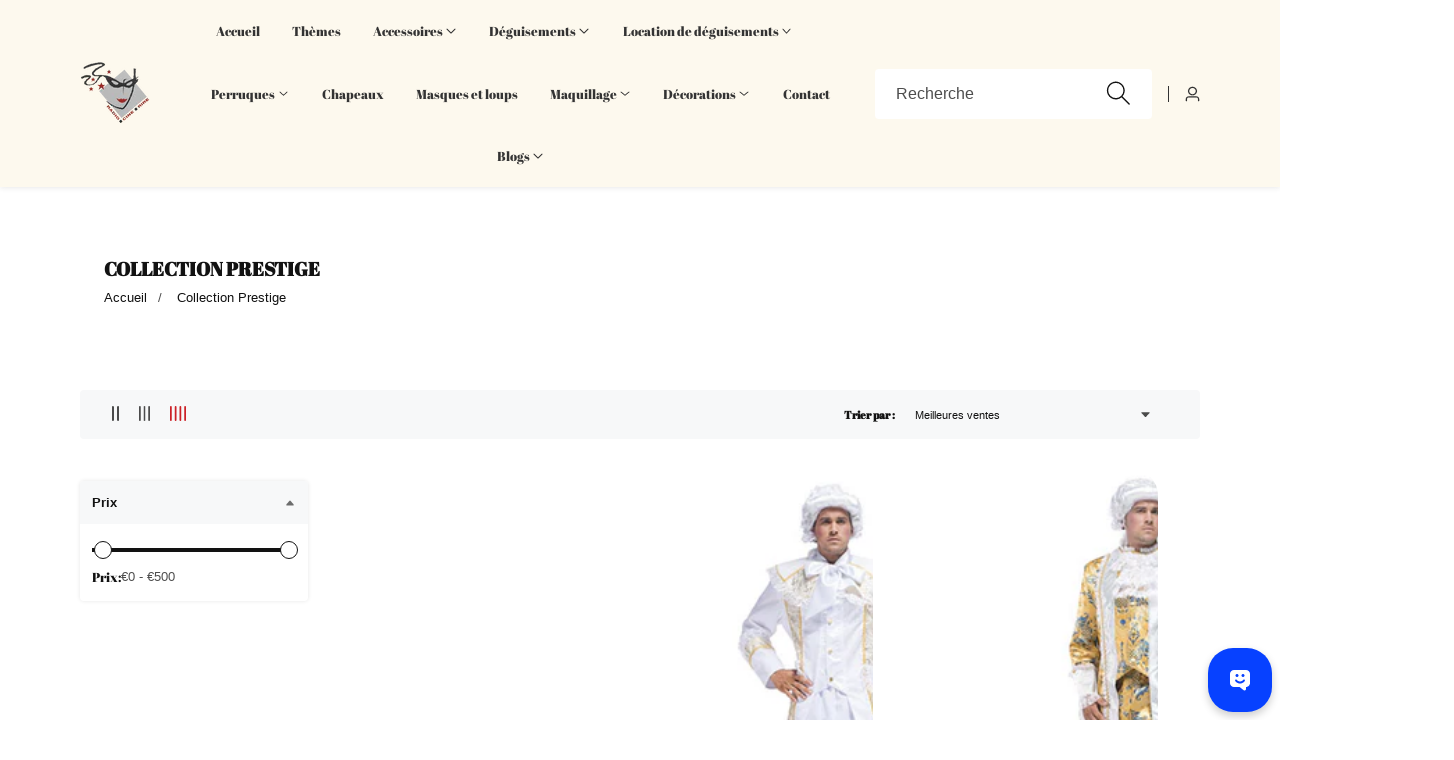

--- FILE ---
content_type: text/html; charset=utf-8
request_url: https://aumondedelafete.fr/collections/location-collection-prestige
body_size: 44909
content:

<!doctype html>
<html
  class="no-js"
  lang="fr"
  
>
  <head>
    <meta charset="utf-8">
    <meta http-equiv="X-UA-Compatible" content="IE=edge">
    <meta name="viewport" content="width=device-width,initial-scale=1">
    <meta name="theme-color" content="">
    <link rel="canonical" href="https://aumondedelafete.fr/collections/location-collection-prestige">
    <link rel="preconnect" href="https://cdn.shopify.com" crossorigin><link rel="icon" type="image/png" href="//aumondedelafete.fr/cdn/shop/files/logo-radio-cine-rire-removebg-preview.png?crop=center&height=32&v=1681457101&width=32"><link rel="preconnect" href="https://fonts.shopifycdn.com" crossorigin><title>
      Collection Prestige
 &ndash; Au Monde du Déguisement</title>

    
      <meta name="description" content="">
    

    

<meta property="og:site_name" content="Au Monde du Déguisement">
<meta property="og:url" content="https://aumondedelafete.fr/collections/location-collection-prestige">
<meta property="og:title" content="Collection Prestige">
<meta property="og:type" content="product.group">
<meta property="og:description" content="Depuis 1970, nous vous donnons rendez-vous dans nos deux boutiques de déguisements à Paris afin de trouver les déguisements et articles de fête pour votre prochain évènement. Grâce à notre expérience de plus de 50 ans, nous saurons vous conseiller et vous proposer les meilleurs articles pour faire la fête !"><meta property="og:image" content="http://aumondedelafete.fr/cdn/shop/collections/princesse.jpg?v=1683819458">
  <meta property="og:image:secure_url" content="https://aumondedelafete.fr/cdn/shop/collections/princesse.jpg?v=1683819458">
  <meta property="og:image:width" content="1500">
  <meta property="og:image:height" content="1790"><meta name="twitter:card" content="summary_large_image">
<meta name="twitter:title" content="Collection Prestige">
<meta name="twitter:description" content="Depuis 1970, nous vous donnons rendez-vous dans nos deux boutiques de déguisements à Paris afin de trouver les déguisements et articles de fête pour votre prochain évènement. Grâce à notre expérience de plus de 50 ans, nous saurons vous conseiller et vous proposer les meilleurs articles pour faire la fête !">


    <script src="//aumondedelafete.fr/cdn/shop/t/14/assets/constants.js?v=93331054947164776251763821599" defer="defer"></script>
    <script src="//aumondedelafete.fr/cdn/shop/t/14/assets/pubsub.js?v=158357773527763999511763821643" defer="defer"></script>
    <script src="//aumondedelafete.fr/cdn/shop/t/14/assets/global.js?v=43288490919626392831763821614" defer="defer"></script>
    <script src="//aumondedelafete.fr/cdn/shop/t/14/assets/swiper-bundle.min.js?v=2172511954140529931763821672"></script>
    <script src="//aumondedelafete.fr/cdn/shop/t/14/assets/custom.js?v=11325864117523082171763821600" defer="defer"></script><script src="//aumondedelafete.fr/cdn/shop/t/14/assets/animations.js?v=35896014845624007941763821561" defer="defer"></script><script>window.performance && window.performance.mark && window.performance.mark('shopify.content_for_header.start');</script><meta name="google-site-verification" content="xUB-gKT5uXOSK0gFlbZjJNupPr3x8buljpdkvNRkbkw">
<meta id="shopify-digital-wallet" name="shopify-digital-wallet" content="/72866758997/digital_wallets/dialog">
<meta name="shopify-checkout-api-token" content="35eaeafcd8b40109dddabdb4b4d8c895">
<link rel="alternate" type="application/atom+xml" title="Feed" href="/collections/location-collection-prestige.atom" />
<link rel="next" href="/collections/location-collection-prestige?page=2">
<link rel="alternate" hreflang="x-default" href="https://aumondedelafete.fr/collections/location-collection-prestige">
<link rel="alternate" hreflang="en" href="https://aumondedelafete.fr/en/collections/location-collection-prestige">
<link rel="alternate" type="application/json+oembed" href="https://aumondedelafete.fr/collections/location-collection-prestige.oembed">
<script async="async" src="/checkouts/internal/preloads.js?locale=fr-FR"></script>
<link rel="preconnect" href="https://shop.app" crossorigin="anonymous">
<script async="async" src="https://shop.app/checkouts/internal/preloads.js?locale=fr-FR&shop_id=72866758997" crossorigin="anonymous"></script>
<script id="apple-pay-shop-capabilities" type="application/json">{"shopId":72866758997,"countryCode":"FR","currencyCode":"EUR","merchantCapabilities":["supports3DS"],"merchantId":"gid:\/\/shopify\/Shop\/72866758997","merchantName":"Au Monde du Déguisement","requiredBillingContactFields":["postalAddress","email","phone"],"requiredShippingContactFields":["postalAddress","email","phone"],"shippingType":"shipping","supportedNetworks":["visa","masterCard","amex","maestro"],"total":{"type":"pending","label":"Au Monde du Déguisement","amount":"1.00"},"shopifyPaymentsEnabled":true,"supportsSubscriptions":true}</script>
<script id="shopify-features" type="application/json">{"accessToken":"35eaeafcd8b40109dddabdb4b4d8c895","betas":["rich-media-storefront-analytics"],"domain":"aumondedelafete.fr","predictiveSearch":true,"shopId":72866758997,"locale":"fr"}</script>
<script>var Shopify = Shopify || {};
Shopify.shop = "au-monde-de-la-fete.myshopify.com";
Shopify.locale = "fr";
Shopify.currency = {"active":"EUR","rate":"1.0"};
Shopify.country = "FR";
Shopify.theme = {"name":"Version du 11.0.1","id":189386457429,"schema_name":"Mavon","schema_version":"11.0.1","theme_store_id":1979,"role":"main"};
Shopify.theme.handle = "null";
Shopify.theme.style = {"id":null,"handle":null};
Shopify.cdnHost = "aumondedelafete.fr/cdn";
Shopify.routes = Shopify.routes || {};
Shopify.routes.root = "/";</script>
<script type="module">!function(o){(o.Shopify=o.Shopify||{}).modules=!0}(window);</script>
<script>!function(o){function n(){var o=[];function n(){o.push(Array.prototype.slice.apply(arguments))}return n.q=o,n}var t=o.Shopify=o.Shopify||{};t.loadFeatures=n(),t.autoloadFeatures=n()}(window);</script>
<script>
  window.ShopifyPay = window.ShopifyPay || {};
  window.ShopifyPay.apiHost = "shop.app\/pay";
  window.ShopifyPay.redirectState = null;
</script>
<script id="shop-js-analytics" type="application/json">{"pageType":"collection"}</script>
<script defer="defer" async type="module" src="//aumondedelafete.fr/cdn/shopifycloud/shop-js/modules/v2/client.init-shop-cart-sync_4pd76__2.fr.esm.js"></script>
<script defer="defer" async type="module" src="//aumondedelafete.fr/cdn/shopifycloud/shop-js/modules/v2/chunk.common_CDj_h82W.esm.js"></script>
<script type="module">
  await import("//aumondedelafete.fr/cdn/shopifycloud/shop-js/modules/v2/client.init-shop-cart-sync_4pd76__2.fr.esm.js");
await import("//aumondedelafete.fr/cdn/shopifycloud/shop-js/modules/v2/chunk.common_CDj_h82W.esm.js");

  window.Shopify.SignInWithShop?.initShopCartSync?.({"fedCMEnabled":true,"windoidEnabled":true});

</script>
<script>
  window.Shopify = window.Shopify || {};
  if (!window.Shopify.featureAssets) window.Shopify.featureAssets = {};
  window.Shopify.featureAssets['shop-js'] = {"shop-cart-sync":["modules/v2/client.shop-cart-sync_BOuC5zna.fr.esm.js","modules/v2/chunk.common_CDj_h82W.esm.js"],"shop-button":["modules/v2/client.shop-button_jGNAEWpn.fr.esm.js","modules/v2/chunk.common_CDj_h82W.esm.js"],"init-fed-cm":["modules/v2/client.init-fed-cm_DkXqXaqZ.fr.esm.js","modules/v2/chunk.common_CDj_h82W.esm.js"],"shop-cash-offers":["modules/v2/client.shop-cash-offers_Rc0wZLnS.fr.esm.js","modules/v2/chunk.common_CDj_h82W.esm.js","modules/v2/chunk.modal_C_9oJOnr.esm.js"],"avatar":["modules/v2/client.avatar_BTnouDA3.fr.esm.js"],"init-windoid":["modules/v2/client.init-windoid_04sA94Kw.fr.esm.js","modules/v2/chunk.common_CDj_h82W.esm.js"],"init-shop-email-lookup-coordinator":["modules/v2/client.init-shop-email-lookup-coordinator_DwsjBYCq.fr.esm.js","modules/v2/chunk.common_CDj_h82W.esm.js"],"shop-toast-manager":["modules/v2/client.shop-toast-manager_Clw5115-.fr.esm.js","modules/v2/chunk.common_CDj_h82W.esm.js"],"pay-button":["modules/v2/client.pay-button_DtHqkXIs.fr.esm.js","modules/v2/chunk.common_CDj_h82W.esm.js"],"shop-login-button":["modules/v2/client.shop-login-button_B-P-3VvD.fr.esm.js","modules/v2/chunk.common_CDj_h82W.esm.js","modules/v2/chunk.modal_C_9oJOnr.esm.js"],"init-shop-cart-sync":["modules/v2/client.init-shop-cart-sync_4pd76__2.fr.esm.js","modules/v2/chunk.common_CDj_h82W.esm.js"],"init-customer-accounts":["modules/v2/client.init-customer-accounts_CMR6CS4p.fr.esm.js","modules/v2/client.shop-login-button_B-P-3VvD.fr.esm.js","modules/v2/chunk.common_CDj_h82W.esm.js","modules/v2/chunk.modal_C_9oJOnr.esm.js"],"init-shop-for-new-customer-accounts":["modules/v2/client.init-shop-for-new-customer-accounts_D0e67msQ.fr.esm.js","modules/v2/client.shop-login-button_B-P-3VvD.fr.esm.js","modules/v2/chunk.common_CDj_h82W.esm.js","modules/v2/chunk.modal_C_9oJOnr.esm.js"],"lead-capture":["modules/v2/client.lead-capture_DezykVa3.fr.esm.js","modules/v2/chunk.common_CDj_h82W.esm.js","modules/v2/chunk.modal_C_9oJOnr.esm.js"],"shop-follow-button":["modules/v2/client.shop-follow-button_DPyw57HW.fr.esm.js","modules/v2/chunk.common_CDj_h82W.esm.js","modules/v2/chunk.modal_C_9oJOnr.esm.js"],"checkout-modal":["modules/v2/client.checkout-modal_C2-vgNj-.fr.esm.js","modules/v2/chunk.common_CDj_h82W.esm.js","modules/v2/chunk.modal_C_9oJOnr.esm.js"],"init-customer-accounts-sign-up":["modules/v2/client.init-customer-accounts-sign-up_BUoag4Sr.fr.esm.js","modules/v2/client.shop-login-button_B-P-3VvD.fr.esm.js","modules/v2/chunk.common_CDj_h82W.esm.js","modules/v2/chunk.modal_C_9oJOnr.esm.js"],"shop-login":["modules/v2/client.shop-login_DHNUH2jM.fr.esm.js","modules/v2/chunk.common_CDj_h82W.esm.js","modules/v2/chunk.modal_C_9oJOnr.esm.js"],"payment-terms":["modules/v2/client.payment-terms_1rbEmTxj.fr.esm.js","modules/v2/chunk.common_CDj_h82W.esm.js","modules/v2/chunk.modal_C_9oJOnr.esm.js"]};
</script>
<script>(function() {
  var isLoaded = false;
  function asyncLoad() {
    if (isLoaded) return;
    isLoaded = true;
    var urls = ["https:\/\/cdn.fera.ai\/js\/fera.placeholder.js?shop=au-monde-de-la-fete.myshopify.com"];
    for (var i = 0; i < urls.length; i++) {
      var s = document.createElement('script');
      s.type = 'text/javascript';
      s.async = true;
      s.src = urls[i];
      var x = document.getElementsByTagName('script')[0];
      x.parentNode.insertBefore(s, x);
    }
  };
  if(window.attachEvent) {
    window.attachEvent('onload', asyncLoad);
  } else {
    window.addEventListener('load', asyncLoad, false);
  }
})();</script>
<script id="__st">var __st={"a":72866758997,"offset":3600,"reqid":"83c93dd2-4c6b-45da-9246-48489dc11ce4-1765979144","pageurl":"aumondedelafete.fr\/collections\/location-collection-prestige","u":"35fc730dbbc8","p":"collection","rtyp":"collection","rid":599846584661};</script>
<script>window.ShopifyPaypalV4VisibilityTracking = true;</script>
<script id="captcha-bootstrap">!function(){'use strict';const t='contact',e='account',n='new_comment',o=[[t,t],['blogs',n],['comments',n],[t,'customer']],c=[[e,'customer_login'],[e,'guest_login'],[e,'recover_customer_password'],[e,'create_customer']],r=t=>t.map((([t,e])=>`form[action*='/${t}']:not([data-nocaptcha='true']) input[name='form_type'][value='${e}']`)).join(','),a=t=>()=>t?[...document.querySelectorAll(t)].map((t=>t.form)):[];function s(){const t=[...o],e=r(t);return a(e)}const i='password',u='form_key',d=['recaptcha-v3-token','g-recaptcha-response','h-captcha-response',i],f=()=>{try{return window.sessionStorage}catch{return}},m='__shopify_v',_=t=>t.elements[u];function p(t,e,n=!1){try{const o=window.sessionStorage,c=JSON.parse(o.getItem(e)),{data:r}=function(t){const{data:e,action:n}=t;return t[m]||n?{data:e,action:n}:{data:t,action:n}}(c);for(const[e,n]of Object.entries(r))t.elements[e]&&(t.elements[e].value=n);n&&o.removeItem(e)}catch(o){console.error('form repopulation failed',{error:o})}}const l='form_type',E='cptcha';function T(t){t.dataset[E]=!0}const w=window,h=w.document,L='Shopify',v='ce_forms',y='captcha';let A=!1;((t,e)=>{const n=(g='f06e6c50-85a8-45c8-87d0-21a2b65856fe',I='https://cdn.shopify.com/shopifycloud/storefront-forms-hcaptcha/ce_storefront_forms_captcha_hcaptcha.v1.5.2.iife.js',D={infoText:'Protégé par hCaptcha',privacyText:'Confidentialité',termsText:'Conditions'},(t,e,n)=>{const o=w[L][v],c=o.bindForm;if(c)return c(t,g,e,D).then(n);var r;o.q.push([[t,g,e,D],n]),r=I,A||(h.body.append(Object.assign(h.createElement('script'),{id:'captcha-provider',async:!0,src:r})),A=!0)});var g,I,D;w[L]=w[L]||{},w[L][v]=w[L][v]||{},w[L][v].q=[],w[L][y]=w[L][y]||{},w[L][y].protect=function(t,e){n(t,void 0,e),T(t)},Object.freeze(w[L][y]),function(t,e,n,w,h,L){const[v,y,A,g]=function(t,e,n){const i=e?o:[],u=t?c:[],d=[...i,...u],f=r(d),m=r(i),_=r(d.filter((([t,e])=>n.includes(e))));return[a(f),a(m),a(_),s()]}(w,h,L),I=t=>{const e=t.target;return e instanceof HTMLFormElement?e:e&&e.form},D=t=>v().includes(t);t.addEventListener('submit',(t=>{const e=I(t);if(!e)return;const n=D(e)&&!e.dataset.hcaptchaBound&&!e.dataset.recaptchaBound,o=_(e),c=g().includes(e)&&(!o||!o.value);(n||c)&&t.preventDefault(),c&&!n&&(function(t){try{if(!f())return;!function(t){const e=f();if(!e)return;const n=_(t);if(!n)return;const o=n.value;o&&e.removeItem(o)}(t);const e=Array.from(Array(32),(()=>Math.random().toString(36)[2])).join('');!function(t,e){_(t)||t.append(Object.assign(document.createElement('input'),{type:'hidden',name:u})),t.elements[u].value=e}(t,e),function(t,e){const n=f();if(!n)return;const o=[...t.querySelectorAll(`input[type='${i}']`)].map((({name:t})=>t)),c=[...d,...o],r={};for(const[a,s]of new FormData(t).entries())c.includes(a)||(r[a]=s);n.setItem(e,JSON.stringify({[m]:1,action:t.action,data:r}))}(t,e)}catch(e){console.error('failed to persist form',e)}}(e),e.submit())}));const S=(t,e)=>{t&&!t.dataset[E]&&(n(t,e.some((e=>e===t))),T(t))};for(const o of['focusin','change'])t.addEventListener(o,(t=>{const e=I(t);D(e)&&S(e,y())}));const B=e.get('form_key'),M=e.get(l),P=B&&M;t.addEventListener('DOMContentLoaded',(()=>{const t=y();if(P)for(const e of t)e.elements[l].value===M&&p(e,B);[...new Set([...A(),...v().filter((t=>'true'===t.dataset.shopifyCaptcha))])].forEach((e=>S(e,t)))}))}(h,new URLSearchParams(w.location.search),n,t,e,['guest_login'])})(!0,!0)}();</script>
<script integrity="sha256-52AcMU7V7pcBOXWImdc/TAGTFKeNjmkeM1Pvks/DTgc=" data-source-attribution="shopify.loadfeatures" defer="defer" src="//aumondedelafete.fr/cdn/shopifycloud/storefront/assets/storefront/load_feature-81c60534.js" crossorigin="anonymous"></script>
<script crossorigin="anonymous" defer="defer" src="//aumondedelafete.fr/cdn/shopifycloud/storefront/assets/shopify_pay/storefront-65b4c6d7.js?v=20250812"></script>
<script data-source-attribution="shopify.dynamic_checkout.dynamic.init">var Shopify=Shopify||{};Shopify.PaymentButton=Shopify.PaymentButton||{isStorefrontPortableWallets:!0,init:function(){window.Shopify.PaymentButton.init=function(){};var t=document.createElement("script");t.src="https://aumondedelafete.fr/cdn/shopifycloud/portable-wallets/latest/portable-wallets.fr.js",t.type="module",document.head.appendChild(t)}};
</script>
<script data-source-attribution="shopify.dynamic_checkout.buyer_consent">
  function portableWalletsHideBuyerConsent(e){var t=document.getElementById("shopify-buyer-consent"),n=document.getElementById("shopify-subscription-policy-button");t&&n&&(t.classList.add("hidden"),t.setAttribute("aria-hidden","true"),n.removeEventListener("click",e))}function portableWalletsShowBuyerConsent(e){var t=document.getElementById("shopify-buyer-consent"),n=document.getElementById("shopify-subscription-policy-button");t&&n&&(t.classList.remove("hidden"),t.removeAttribute("aria-hidden"),n.addEventListener("click",e))}window.Shopify?.PaymentButton&&(window.Shopify.PaymentButton.hideBuyerConsent=portableWalletsHideBuyerConsent,window.Shopify.PaymentButton.showBuyerConsent=portableWalletsShowBuyerConsent);
</script>
<script data-source-attribution="shopify.dynamic_checkout.cart.bootstrap">document.addEventListener("DOMContentLoaded",(function(){function t(){return document.querySelector("shopify-accelerated-checkout-cart, shopify-accelerated-checkout")}if(t())Shopify.PaymentButton.init();else{new MutationObserver((function(e,n){t()&&(Shopify.PaymentButton.init(),n.disconnect())})).observe(document.body,{childList:!0,subtree:!0})}}));
</script>
<script id='scb4127' type='text/javascript' async='' src='https://aumondedelafete.fr/cdn/shopifycloud/privacy-banner/storefront-banner.js'></script><link id="shopify-accelerated-checkout-styles" rel="stylesheet" media="screen" href="https://aumondedelafete.fr/cdn/shopifycloud/portable-wallets/latest/accelerated-checkout-backwards-compat.css" crossorigin="anonymous">
<style id="shopify-accelerated-checkout-cart">
        #shopify-buyer-consent {
  margin-top: 1em;
  display: inline-block;
  width: 100%;
}

#shopify-buyer-consent.hidden {
  display: none;
}

#shopify-subscription-policy-button {
  background: none;
  border: none;
  padding: 0;
  text-decoration: underline;
  font-size: inherit;
  cursor: pointer;
}

#shopify-subscription-policy-button::before {
  box-shadow: none;
}

      </style>
<link rel="stylesheet" media="screen" href="//aumondedelafete.fr/cdn/shop/t/14/compiled_assets/styles.css?608">
<script id="sections-script" data-sections="header" defer="defer" src="//aumondedelafete.fr/cdn/shop/t/14/compiled_assets/scripts.js?608"></script>
<script>window.performance && window.performance.mark && window.performance.mark('shopify.content_for_header.end');</script>


    <style data-shopify>
        
        
        
        
        @font-face {
  font-family: "Abril Fatface";
  font-weight: 400;
  font-style: normal;
  font-display: swap;
  src: url("//aumondedelafete.fr/cdn/fonts/abril_fatface/abrilfatface_n4.002841dd08a4d39b2c2d7fe9d598d4782afb7225.woff2") format("woff2"),
       url("//aumondedelafete.fr/cdn/fonts/abril_fatface/abrilfatface_n4.0d8f922831420cd750572c7a70f4c623018424d8.woff") format("woff");
}


        
        :root,
        .color-background-1 {
          --color-background: 255,255,255;
        
          --gradient-background: #ffffff;
        
          --color-foreground: 51,51,51;
          --color-shadow: 18,18,18;
          --color-button: 18,18,18;
          --color-button-text: 255,255,255;
          --primary-button-hover-background: 18,18,18;
          --primary-button-hover-text: 255,255,255;
          --color-secondary-button-text: 18,18,18;
          --secondary-button-hover-text: 255,255,255;
          --secondary-button-hover-background:  18,18,18;
          --color-link: 18,18,18;
          --color-badge-foreground: 51,51,51;
          --color-badge-background: 255,255,255;
          --color-badge-border: 51,51,51;
          --payment-terms-background-color: rgb(255 255 255);
          --text-link-hover-color:  18,18,18;
           
              --accent-highlight-gradient: #ddae2a;
            
          --product-color-button: 255,255,255;
          --product-color-button-text: 18,18,18;
          --product-button-hover-background: 18,18,18;
          --product-button-hover-text: 255,255,255;
        }
        
        
        .color-background-2 {
          --color-background: 253,249,238;
        
          --gradient-background: #fdf9ee;
        
          --color-foreground: 51,51,51;
          --color-shadow: 18,18,18;
          --color-button: 18,18,18;
          --color-button-text: 255,255,255;
          --primary-button-hover-background: 255,255,255;
          --primary-button-hover-text: 18,18,18;
          --color-secondary-button-text: 18,18,18;
          --secondary-button-hover-text: 255,255,255;
          --secondary-button-hover-background:  18,18,18;
          --color-link: 18,18,18;
          --color-badge-foreground: 51,51,51;
          --color-badge-background: 253,249,238;
          --color-badge-border: 51,51,51;
          --payment-terms-background-color: rgb(253 249 238);
          --text-link-hover-color:  18,18,18;
           
              --accent-highlight-gradient: #ddae2a;
            
          --product-color-button: 255,255,255;
          --product-color-button-text: 18,18,18;
          --product-button-hover-background: 18,18,18;
          --product-button-hover-text: 255,255,255;
        }
        
        
        .color-inverse {
          --color-background: 36,40,51;
        
          --gradient-background: #242833;
        
          --color-foreground: 255,255,255;
          --color-shadow: 18,18,18;
          --color-button: 255,255,255;
          --color-button-text: 0,0,0;
          --primary-button-hover-background: 255,255,255;
          --primary-button-hover-text: 18,18,18;
          --color-secondary-button-text: 255,255,255;
          --secondary-button-hover-text: 255,255,255;
          --secondary-button-hover-background:  18,18,18;
          --color-link: 18,18,18;
          --color-badge-foreground: 255,255,255;
          --color-badge-background: 36,40,51;
          --color-badge-border: 255,255,255;
          --payment-terms-background-color: rgb(36 40 51);
          --text-link-hover-color:  18,18,18;
           
              --accent-highlight-gradient: #ddae2a;
            
          --product-color-button: 255,255,255;
          --product-color-button-text: 18,18,18;
          --product-button-hover-background: 18,18,18;
          --product-button-hover-text: 255,255,255;
        }
        
        
        .color-accent-1 {
          --color-background: 18,18,18;
        
          --gradient-background: #121212;
        
          --color-foreground: 255,255,255;
          --color-shadow: 18,18,18;
          --color-button: 255,255,255;
          --color-button-text: 18,18,18;
          --primary-button-hover-background: 255,255,255;
          --primary-button-hover-text: 18,18,18;
          --color-secondary-button-text: 255,255,255;
          --secondary-button-hover-text: 255,255,255;
          --secondary-button-hover-background:  18,18,18;
          --color-link: 18,18,18;
          --color-badge-foreground: 255,255,255;
          --color-badge-background: 18,18,18;
          --color-badge-border: 255,255,255;
          --payment-terms-background-color: rgb(18 18 18);
          --text-link-hover-color:  18,18,18;
           
              --accent-highlight-gradient: #ddae2a;
            
          --product-color-button: 255,255,255;
          --product-color-button-text: 18,18,18;
          --product-button-hover-background: 18,18,18;
          --product-button-hover-text: 255,255,255;
        }
        
        
        .color-accent-2 {
          --color-background: 221,174,42;
        
          --gradient-background: #ddae2a;
        
          --color-foreground: 255,255,255;
          --color-shadow: 18,18,18;
          --color-button: 18,18,18;
          --color-button-text: 255,255,255;
          --primary-button-hover-background: 255,255,255;
          --primary-button-hover-text: 18,18,18;
          --color-secondary-button-text: 255,255,255;
          --secondary-button-hover-text: 255,255,255;
          --secondary-button-hover-background:  18,18,18;
          --color-link: 18,18,18;
          --color-badge-foreground: 255,255,255;
          --color-badge-background: 221,174,42;
          --color-badge-border: 255,255,255;
          --payment-terms-background-color: rgb(221 174 42);
          --text-link-hover-color:  18,18,18;
           
              --accent-highlight-gradient: #ddae2a;
            
          --product-color-button: 255,255,255;
          --product-color-button-text: 18,18,18;
          --product-button-hover-background: 18,18,18;
          --product-button-hover-text: 255,255,255;
        }
        

        body, .color-background-1, .color-background-2, .color-inverse, .color-accent-1, .color-accent-2 {
          color: rgba(var(--color-foreground), 0.75);
          background-color: rgb(var(--color-background));
        }

        :root {
          --font-body-family: "system_ui", -apple-system, 'Segoe UI', Roboto, 'Helvetica Neue', 'Noto Sans', 'Liberation Sans', Arial, sans-serif, 'Apple Color Emoji', 'Segoe UI Emoji', 'Segoe UI Symbol', 'Noto Color Emoji';
          --font-body-style: normal;
          --font-body-weight: 400;
          --placeholder-background: 245, 245, 245;
          --placeholder-foreground: 18, 18, 18;

          --font-heading-family: "Abril Fatface", serif;
          --font-heading-style: normal;
          --font-heading-weight: 400;

          --font-body-size: 0.8;
          --font-heading-size: 1.0;
          --font-body-scale: 0.8;
          --font-heading-scale: 1.0;
          --heading-letter-spacing: 0px;
          --header-text-case: none;

          --button-border-width: 2px;
          --inputs-border-width: 2px;
          --button-border-radius: 50px;
          --button-letter-spacing: 1px;
          --button-font-size: 1.25;
          --button-text-case: none;
          --button-font-weight: bold;

          --container-lg-width: 143rem;
          --page-width: 143rem;
          --container-fluid-offset: 5rem;
          --transition: all 0.3s ease 0s;
          --duration-long: 500ms;
          --grid-desktop-vertical-spacing: 20px;
          --grid-desktop-horizontal-spacing: 20px;
          --grid-mobile-vertical-spacing: 20px;
          --grid-mobile-horizontal-spacing: 20px;
          --ease-out-slow: cubic-bezier(0, 0, 0.3, 1);
          --duration-extra-long: 600ms;
          --animation-slide-in: slideIn var(--duration-extra-long) var(--ease-out-slow) forwards;
          --animation-fade-in: fadeIn var(--duration-extra-long) var(--ease-out-slow);
          --popup-border-width: 1px;
          --popup-border-opacity: 0.1;
          --popup-corner-radius: 0px;
          --popup-shadow-opacity: 0.05;
          --popup-shadow-horizontal-offset: 0px;
          --popup-shadow-vertical-offset: 4px;
          --popup-shadow-blur-radius: 5px;
         }

        *,
        *::before,
        *::after {
          box-sizing: inherit;
        }

        html {
          box-sizing: border-box;
          height: 100%;
          margin: 0;
          padding: 0;
      	font-size: calc(var(--font-body-size) * 62.5%);
        }

        body {
      	margin: 0;
          min-height: 100%;
          font-size: 1.5rem;
      	letter-spacing: 0px;
          line-height: calc(1 + 0.8 / var(--font-body-size));
          font-family: var(--font-body-family);
          font-style: var(--font-body-style);
          font-weight: var(--font-body-weight);
          position: relative;
          visibility: visible;
          overflow-x: hidden;
        }
      @media only screen and (min-width: 992px){
          body {
            font-size: 1.6rem;
          }
      }
    </style>

    <link href="//aumondedelafete.fr/cdn/shop/t/14/assets/base.css?v=168774678439235293161763821565" rel="stylesheet" type="text/css" media="all" />
<link href="//aumondedelafete.fr/cdn/shop/t/14/assets/swiper-bundle.min.css?v=139857924144629129411763821671" rel="stylesheet" type="text/css" media="all" />
<link rel="preload" as="font" href="//aumondedelafete.fr/cdn/fonts/abril_fatface/abrilfatface_n4.002841dd08a4d39b2c2d7fe9d598d4782afb7225.woff2" type="font/woff2" crossorigin><link
        rel="stylesheet"
        href="//aumondedelafete.fr/cdn/shop/t/14/assets/component-predictive-search.css?v=176934529193051224131763821588"
        media="print"
        onload="this.media='all'"
      ><script>
        document.documentElement.className = document.documentElement.className.replace('no-js', 'js');
        if (Shopify.designMode) {
        document.documentElement.classList.add('shopify-design-mode');
      }
    </script>
    
  <link href="https://monorail-edge.shopifysvc.com" rel="dns-prefetch">
<script>(function(){if ("sendBeacon" in navigator && "performance" in window) {try {var session_token_from_headers = performance.getEntriesByType('navigation')[0].serverTiming.find(x => x.name == '_s').description;} catch {var session_token_from_headers = undefined;}var session_cookie_matches = document.cookie.match(/_shopify_s=([^;]*)/);var session_token_from_cookie = session_cookie_matches && session_cookie_matches.length === 2 ? session_cookie_matches[1] : "";var session_token = session_token_from_headers || session_token_from_cookie || "";function handle_abandonment_event(e) {var entries = performance.getEntries().filter(function(entry) {return /monorail-edge.shopifysvc.com/.test(entry.name);});if (!window.abandonment_tracked && entries.length === 0) {window.abandonment_tracked = true;var currentMs = Date.now();var navigation_start = performance.timing.navigationStart;var payload = {shop_id: 72866758997,url: window.location.href,navigation_start,duration: currentMs - navigation_start,session_token,page_type: "collection"};window.navigator.sendBeacon("https://monorail-edge.shopifysvc.com/v1/produce", JSON.stringify({schema_id: "online_store_buyer_site_abandonment/1.1",payload: payload,metadata: {event_created_at_ms: currentMs,event_sent_at_ms: currentMs}}));}}window.addEventListener('pagehide', handle_abandonment_event);}}());</script>
<script id="web-pixels-manager-setup">(function e(e,d,r,n,o){if(void 0===o&&(o={}),!Boolean(null===(a=null===(i=window.Shopify)||void 0===i?void 0:i.analytics)||void 0===a?void 0:a.replayQueue)){var i,a;window.Shopify=window.Shopify||{};var t=window.Shopify;t.analytics=t.analytics||{};var s=t.analytics;s.replayQueue=[],s.publish=function(e,d,r){return s.replayQueue.push([e,d,r]),!0};try{self.performance.mark("wpm:start")}catch(e){}var l=function(){var e={modern:/Edge?\/(1{2}[4-9]|1[2-9]\d|[2-9]\d{2}|\d{4,})\.\d+(\.\d+|)|Firefox\/(1{2}[4-9]|1[2-9]\d|[2-9]\d{2}|\d{4,})\.\d+(\.\d+|)|Chrom(ium|e)\/(9{2}|\d{3,})\.\d+(\.\d+|)|(Maci|X1{2}).+ Version\/(15\.\d+|(1[6-9]|[2-9]\d|\d{3,})\.\d+)([,.]\d+|)( \(\w+\)|)( Mobile\/\w+|) Safari\/|Chrome.+OPR\/(9{2}|\d{3,})\.\d+\.\d+|(CPU[ +]OS|iPhone[ +]OS|CPU[ +]iPhone|CPU IPhone OS|CPU iPad OS)[ +]+(15[._]\d+|(1[6-9]|[2-9]\d|\d{3,})[._]\d+)([._]\d+|)|Android:?[ /-](13[3-9]|1[4-9]\d|[2-9]\d{2}|\d{4,})(\.\d+|)(\.\d+|)|Android.+Firefox\/(13[5-9]|1[4-9]\d|[2-9]\d{2}|\d{4,})\.\d+(\.\d+|)|Android.+Chrom(ium|e)\/(13[3-9]|1[4-9]\d|[2-9]\d{2}|\d{4,})\.\d+(\.\d+|)|SamsungBrowser\/([2-9]\d|\d{3,})\.\d+/,legacy:/Edge?\/(1[6-9]|[2-9]\d|\d{3,})\.\d+(\.\d+|)|Firefox\/(5[4-9]|[6-9]\d|\d{3,})\.\d+(\.\d+|)|Chrom(ium|e)\/(5[1-9]|[6-9]\d|\d{3,})\.\d+(\.\d+|)([\d.]+$|.*Safari\/(?![\d.]+ Edge\/[\d.]+$))|(Maci|X1{2}).+ Version\/(10\.\d+|(1[1-9]|[2-9]\d|\d{3,})\.\d+)([,.]\d+|)( \(\w+\)|)( Mobile\/\w+|) Safari\/|Chrome.+OPR\/(3[89]|[4-9]\d|\d{3,})\.\d+\.\d+|(CPU[ +]OS|iPhone[ +]OS|CPU[ +]iPhone|CPU IPhone OS|CPU iPad OS)[ +]+(10[._]\d+|(1[1-9]|[2-9]\d|\d{3,})[._]\d+)([._]\d+|)|Android:?[ /-](13[3-9]|1[4-9]\d|[2-9]\d{2}|\d{4,})(\.\d+|)(\.\d+|)|Mobile Safari.+OPR\/([89]\d|\d{3,})\.\d+\.\d+|Android.+Firefox\/(13[5-9]|1[4-9]\d|[2-9]\d{2}|\d{4,})\.\d+(\.\d+|)|Android.+Chrom(ium|e)\/(13[3-9]|1[4-9]\d|[2-9]\d{2}|\d{4,})\.\d+(\.\d+|)|Android.+(UC? ?Browser|UCWEB|U3)[ /]?(15\.([5-9]|\d{2,})|(1[6-9]|[2-9]\d|\d{3,})\.\d+)\.\d+|SamsungBrowser\/(5\.\d+|([6-9]|\d{2,})\.\d+)|Android.+MQ{2}Browser\/(14(\.(9|\d{2,})|)|(1[5-9]|[2-9]\d|\d{3,})(\.\d+|))(\.\d+|)|K[Aa][Ii]OS\/(3\.\d+|([4-9]|\d{2,})\.\d+)(\.\d+|)/},d=e.modern,r=e.legacy,n=navigator.userAgent;return n.match(d)?"modern":n.match(r)?"legacy":"unknown"}(),u="modern"===l?"modern":"legacy",c=(null!=n?n:{modern:"",legacy:""})[u],f=function(e){return[e.baseUrl,"/wpm","/b",e.hashVersion,"modern"===e.buildTarget?"m":"l",".js"].join("")}({baseUrl:d,hashVersion:r,buildTarget:u}),m=function(e){var d=e.version,r=e.bundleTarget,n=e.surface,o=e.pageUrl,i=e.monorailEndpoint;return{emit:function(e){var a=e.status,t=e.errorMsg,s=(new Date).getTime(),l=JSON.stringify({metadata:{event_sent_at_ms:s},events:[{schema_id:"web_pixels_manager_load/3.1",payload:{version:d,bundle_target:r,page_url:o,status:a,surface:n,error_msg:t},metadata:{event_created_at_ms:s}}]});if(!i)return console&&console.warn&&console.warn("[Web Pixels Manager] No Monorail endpoint provided, skipping logging."),!1;try{return self.navigator.sendBeacon.bind(self.navigator)(i,l)}catch(e){}var u=new XMLHttpRequest;try{return u.open("POST",i,!0),u.setRequestHeader("Content-Type","text/plain"),u.send(l),!0}catch(e){return console&&console.warn&&console.warn("[Web Pixels Manager] Got an unhandled error while logging to Monorail."),!1}}}}({version:r,bundleTarget:l,surface:e.surface,pageUrl:self.location.href,monorailEndpoint:e.monorailEndpoint});try{o.browserTarget=l,function(e){var d=e.src,r=e.async,n=void 0===r||r,o=e.onload,i=e.onerror,a=e.sri,t=e.scriptDataAttributes,s=void 0===t?{}:t,l=document.createElement("script"),u=document.querySelector("head"),c=document.querySelector("body");if(l.async=n,l.src=d,a&&(l.integrity=a,l.crossOrigin="anonymous"),s)for(var f in s)if(Object.prototype.hasOwnProperty.call(s,f))try{l.dataset[f]=s[f]}catch(e){}if(o&&l.addEventListener("load",o),i&&l.addEventListener("error",i),u)u.appendChild(l);else{if(!c)throw new Error("Did not find a head or body element to append the script");c.appendChild(l)}}({src:f,async:!0,onload:function(){if(!function(){var e,d;return Boolean(null===(d=null===(e=window.Shopify)||void 0===e?void 0:e.analytics)||void 0===d?void 0:d.initialized)}()){var d=window.webPixelsManager.init(e)||void 0;if(d){var r=window.Shopify.analytics;r.replayQueue.forEach((function(e){var r=e[0],n=e[1],o=e[2];d.publishCustomEvent(r,n,o)})),r.replayQueue=[],r.publish=d.publishCustomEvent,r.visitor=d.visitor,r.initialized=!0}}},onerror:function(){return m.emit({status:"failed",errorMsg:"".concat(f," has failed to load")})},sri:function(e){var d=/^sha384-[A-Za-z0-9+/=]+$/;return"string"==typeof e&&d.test(e)}(c)?c:"",scriptDataAttributes:o}),m.emit({status:"loading"})}catch(e){m.emit({status:"failed",errorMsg:(null==e?void 0:e.message)||"Unknown error"})}}})({shopId: 72866758997,storefrontBaseUrl: "https://aumondedelafete.fr",extensionsBaseUrl: "https://extensions.shopifycdn.com/cdn/shopifycloud/web-pixels-manager",monorailEndpoint: "https://monorail-edge.shopifysvc.com/unstable/produce_batch",surface: "storefront-renderer",enabledBetaFlags: ["2dca8a86"],webPixelsConfigList: [{"id":"1042284885","configuration":"{\"config\":\"{\\\"pixel_id\\\":\\\"G-W0J71SK7EV\\\",\\\"target_country\\\":\\\"FR\\\",\\\"gtag_events\\\":[{\\\"type\\\":\\\"begin_checkout\\\",\\\"action_label\\\":[\\\"G-W0J71SK7EV\\\",\\\"AW-10988058868\\\/sAseCOHryYkZEPTxwfco\\\"]},{\\\"type\\\":\\\"search\\\",\\\"action_label\\\":[\\\"G-W0J71SK7EV\\\",\\\"AW-10988058868\\\/qapFCNvryYkZEPTxwfco\\\"]},{\\\"type\\\":\\\"view_item\\\",\\\"action_label\\\":[\\\"G-W0J71SK7EV\\\",\\\"AW-10988058868\\\/TGOrCNjryYkZEPTxwfco\\\",\\\"MC-SM4T8PBRJK\\\"]},{\\\"type\\\":\\\"purchase\\\",\\\"action_label\\\":[\\\"G-W0J71SK7EV\\\",\\\"AW-10988058868\\\/84ajCNLryYkZEPTxwfco\\\",\\\"MC-SM4T8PBRJK\\\"]},{\\\"type\\\":\\\"page_view\\\",\\\"action_label\\\":[\\\"G-W0J71SK7EV\\\",\\\"AW-10988058868\\\/5EnBCNXryYkZEPTxwfco\\\",\\\"MC-SM4T8PBRJK\\\"]},{\\\"type\\\":\\\"add_payment_info\\\",\\\"action_label\\\":[\\\"G-W0J71SK7EV\\\",\\\"AW-10988058868\\\/Oo12COTryYkZEPTxwfco\\\"]},{\\\"type\\\":\\\"add_to_cart\\\",\\\"action_label\\\":[\\\"G-W0J71SK7EV\\\",\\\"AW-10988058868\\\/4hUsCN7ryYkZEPTxwfco\\\"]}],\\\"enable_monitoring_mode\\\":false}\"}","eventPayloadVersion":"v1","runtimeContext":"OPEN","scriptVersion":"b2a88bafab3e21179ed38636efcd8a93","type":"APP","apiClientId":1780363,"privacyPurposes":[],"dataSharingAdjustments":{"protectedCustomerApprovalScopes":["read_customer_address","read_customer_email","read_customer_name","read_customer_personal_data","read_customer_phone"]}},{"id":"shopify-app-pixel","configuration":"{}","eventPayloadVersion":"v1","runtimeContext":"STRICT","scriptVersion":"0450","apiClientId":"shopify-pixel","type":"APP","privacyPurposes":["ANALYTICS","MARKETING"]},{"id":"shopify-custom-pixel","eventPayloadVersion":"v1","runtimeContext":"LAX","scriptVersion":"0450","apiClientId":"shopify-pixel","type":"CUSTOM","privacyPurposes":["ANALYTICS","MARKETING"]}],isMerchantRequest: false,initData: {"shop":{"name":"Au Monde du Déguisement","paymentSettings":{"currencyCode":"EUR"},"myshopifyDomain":"au-monde-de-la-fete.myshopify.com","countryCode":"FR","storefrontUrl":"https:\/\/aumondedelafete.fr"},"customer":null,"cart":null,"checkout":null,"productVariants":[],"purchasingCompany":null},},"https://aumondedelafete.fr/cdn","ae1676cfwd2530674p4253c800m34e853cb",{"modern":"","legacy":""},{"shopId":"72866758997","storefrontBaseUrl":"https:\/\/aumondedelafete.fr","extensionBaseUrl":"https:\/\/extensions.shopifycdn.com\/cdn\/shopifycloud\/web-pixels-manager","surface":"storefront-renderer","enabledBetaFlags":"[\"2dca8a86\"]","isMerchantRequest":"false","hashVersion":"ae1676cfwd2530674p4253c800m34e853cb","publish":"custom","events":"[[\"page_viewed\",{}],[\"collection_viewed\",{\"collection\":{\"id\":\"599846584661\",\"title\":\"Collection Prestige\",\"productVariants\":[{\"price\":{\"amount\":0.0,\"currencyCode\":\"EUR\"},\"product\":{\"title\":\"Antique toge\",\"vendor\":\"Au Monde de la Fete\",\"id\":\"8365011632469\",\"untranslatedTitle\":\"Antique toge\",\"url\":\"\/products\/antique-toge\",\"type\":\"All Products\"},\"id\":\"46525892198741\",\"image\":{\"src\":\"\/\/aumondedelafete.fr\/cdn\/shop\/files\/Antique_toge.jpg?v=1691651947\"},\"sku\":\"\",\"title\":\"Default Title\",\"untranslatedTitle\":\"Default Title\"},{\"price\":{\"amount\":5.0,\"currencyCode\":\"EUR\"},\"product\":{\"title\":\"Déguisement homme marquis blanc\",\"vendor\":\"vendor-unknown\",\"id\":\"8365076775253\",\"untranslatedTitle\":\"Déguisement homme marquis blanc\",\"url\":\"\/products\/deguisement-homme-marquis-blanc\",\"type\":\"All Products\"},\"id\":\"46526026219861\",\"image\":{\"src\":\"\/\/aumondedelafete.fr\/cdn\/shop\/products\/ba9d2b_f9c61c8abcce47aaaf13fdad70a1d073_mv2.jpg?v=1681152724\"},\"sku\":\"\",\"title\":\"Default Title\",\"untranslatedTitle\":\"Default Title\"},{\"price\":{\"amount\":0.0,\"currencyCode\":\"EUR\"},\"product\":{\"title\":\"Déguisement homme marquis de Valmont\",\"vendor\":\"vendor-unknown\",\"id\":\"8365076676949\",\"untranslatedTitle\":\"Déguisement homme marquis de Valmont\",\"url\":\"\/products\/deguisement-homme-marquis-de-valmont\",\"type\":\"All Products\"},\"id\":\"46526026088789\",\"image\":{\"src\":\"\/\/aumondedelafete.fr\/cdn\/shop\/products\/ba9d2b_708c5944d13d4baaae7e70f9b7d05345_mv2.jpg?v=1681152722\"},\"sku\":\"\",\"title\":\"Default Title\",\"untranslatedTitle\":\"Default Title\"},{\"price\":{\"amount\":0.0,\"currencyCode\":\"EUR\"},\"product\":{\"title\":\"Déguisement femme marquise baroque\",\"vendor\":\"vendor-unknown\",\"id\":\"8365065765205\",\"untranslatedTitle\":\"Déguisement femme marquise baroque\",\"url\":\"\/products\/deguisement-femme-marquise-baroque\",\"type\":\"All Products\"},\"id\":\"46525998235989\",\"image\":{\"src\":\"\/\/aumondedelafete.fr\/cdn\/shop\/products\/ba9d2b_7de9eba085ef49bc84c104a4567d006c_mv2.jpg?v=1681152294\"},\"sku\":\"\",\"title\":\"Default Title\",\"untranslatedTitle\":\"Default Title\"},{\"price\":{\"amount\":0.0,\"currencyCode\":\"EUR\"},\"product\":{\"title\":\"Déguisement femme sexy marquise\",\"vendor\":\"vendor-unknown\",\"id\":\"8365065240917\",\"untranslatedTitle\":\"Déguisement femme sexy marquise\",\"url\":\"\/products\/deguisement-femme-sexy-marquise\",\"type\":\"All Products\"},\"id\":\"46525997678933\",\"image\":{\"src\":\"\/\/aumondedelafete.fr\/cdn\/shop\/products\/ba9d2b_f8b2c2ac1b914372b24e1b7a1721a148_mv2.jpg?v=1681152278\"},\"sku\":\"\",\"title\":\"Default Title\",\"untranslatedTitle\":\"Default Title\"},{\"price\":{\"amount\":0.0,\"currencyCode\":\"EUR\"},\"product\":{\"title\":\"Duchesse vert eau\",\"vendor\":\"Au Monde de la Fete\",\"id\":\"8365011566933\",\"untranslatedTitle\":\"Duchesse vert eau\",\"url\":\"\/products\/duchesse-vert-eau\",\"type\":\"All Products\"},\"id\":\"46525892133205\",\"image\":{\"src\":\"\/\/aumondedelafete.fr\/cdn\/shop\/files\/Duchesse_vert_eau.jpg?v=1691651906\"},\"sku\":\"\",\"title\":\"Default Title\",\"untranslatedTitle\":\"Default Title\"},{\"price\":{\"amount\":0.0,\"currencyCode\":\"EUR\"},\"product\":{\"title\":\"Duchesse de Bordeaux\",\"vendor\":\"Au Monde de la Fete\",\"id\":\"8365009633621\",\"untranslatedTitle\":\"Duchesse de Bordeaux\",\"url\":\"\/products\/duchesse-de-bordeaux\",\"type\":\"All Products\"},\"id\":\"46525888233813\",\"image\":{\"src\":\"\/\/aumondedelafete.fr\/cdn\/shop\/files\/Duchesse_de_Bordeaux.jpg?v=1691652096\"},\"sku\":\"\",\"title\":\"Default Title\",\"untranslatedTitle\":\"Default Title\"},{\"price\":{\"amount\":0.0,\"currencyCode\":\"EUR\"},\"product\":{\"title\":\"Duchesse Belle Mère\",\"vendor\":\"vendor-unknown\",\"id\":\"8365009600853\",\"untranslatedTitle\":\"Duchesse Belle Mère\",\"url\":\"\/products\/duchesse-belle-mere\",\"type\":\"All Products\"},\"id\":\"46525888168277\",\"image\":{\"src\":\"\/\/aumondedelafete.fr\/cdn\/shop\/files\/Duchesse_Belle_Mere.jpg?v=1691652205\"},\"sku\":\"\",\"title\":\"Default Title\",\"untranslatedTitle\":\"Default Title\"},{\"price\":{\"amount\":0.0,\"currencyCode\":\"EUR\"},\"product\":{\"title\":\"Mademoiselle la Marquise\",\"vendor\":\"Au Monde de la Fete\",\"id\":\"8365009502549\",\"untranslatedTitle\":\"Mademoiselle la Marquise\",\"url\":\"\/products\/mademoiselle-la-marquise\",\"type\":\"All Products\"},\"id\":\"46525888037205\",\"image\":{\"src\":\"\/\/aumondedelafete.fr\/cdn\/shop\/files\/Mademoiselle_la_Marquise.jpg?v=1691652356\"},\"sku\":\"\",\"title\":\"Default Title\",\"untranslatedTitle\":\"Default Title\"},{\"price\":{\"amount\":0.0,\"currencyCode\":\"EUR\"},\"product\":{\"title\":\"Marquis de la cerise\",\"vendor\":\"Au Monde de la Fete\",\"id\":\"8365009076565\",\"untranslatedTitle\":\"Marquis de la cerise\",\"url\":\"\/products\/marquis-de-la-cerise\",\"type\":\"All Products\"},\"id\":\"46525887447381\",\"image\":{\"src\":\"\/\/aumondedelafete.fr\/cdn\/shop\/files\/Marquis_de_la_cerise.jpg?v=1691652548\"},\"sku\":\"\",\"title\":\"Default Title\",\"untranslatedTitle\":\"Default Title\"},{\"price\":{\"amount\":0.0,\"currencyCode\":\"EUR\"},\"product\":{\"title\":\"Marquis de la Fleur\",\"vendor\":\"vendor-unknown\",\"id\":\"8365009043797\",\"untranslatedTitle\":\"Marquis de la Fleur\",\"url\":\"\/products\/marquis-de-la-fleur\",\"type\":\"All Products\"},\"id\":\"46525887414613\",\"image\":{\"src\":\"\/\/aumondedelafete.fr\/cdn\/shop\/products\/ba9d2b_99c0efe181874fcd8064bb29fa3abc7a_mv2.jpg?v=1681150044\"},\"sku\":\"\",\"title\":\"Default Title\",\"untranslatedTitle\":\"Default Title\"},{\"price\":{\"amount\":0.0,\"currencyCode\":\"EUR\"},\"product\":{\"title\":\"Marquis de la Rose\",\"vendor\":\"vendor-unknown\",\"id\":\"8365009011029\",\"untranslatedTitle\":\"Marquis de la Rose\",\"url\":\"\/products\/marquis-de-la-rose\",\"type\":\"All Products\"},\"id\":\"46525887349077\",\"image\":{\"src\":\"\/\/aumondedelafete.fr\/cdn\/shop\/products\/ba9d2b_8a4a8d4646e94e69b9415de2b8c4f8e2_mv2.jpg?v=1681150042\"},\"sku\":\"\",\"title\":\"Default Title\",\"untranslatedTitle\":\"Default Title\"},{\"price\":{\"amount\":0.0,\"currencyCode\":\"EUR\"},\"product\":{\"title\":\"Marquis de laterre\",\"vendor\":\"vendor-unknown\",\"id\":\"8365008978261\",\"untranslatedTitle\":\"Marquis de laterre\",\"url\":\"\/products\/marquis-de-laterre\",\"type\":\"All Products\"},\"id\":\"46525887283541\",\"image\":{\"src\":\"\/\/aumondedelafete.fr\/cdn\/shop\/products\/ba9d2b_dcddfe4039004821886f57eaeef88cd0_mv2.jpg?v=1681150040\"},\"sku\":\"\",\"title\":\"Default Title\",\"untranslatedTitle\":\"Default Title\"},{\"price\":{\"amount\":0.0,\"currencyCode\":\"EUR\"},\"product\":{\"title\":\"Marquis la vie en bleu\",\"vendor\":\"vendor-unknown\",\"id\":\"8365008945493\",\"untranslatedTitle\":\"Marquis la vie en bleu\",\"url\":\"\/products\/marquis-la-vie-en-bleu\",\"type\":\"All Products\"},\"id\":\"46525887218005\",\"image\":{\"src\":\"\/\/aumondedelafete.fr\/cdn\/shop\/products\/ba9d2b_584b62b9656a4ef2b36af8e65eb6b820_mv2.jpg?v=1681150039\"},\"sku\":\"\",\"title\":\"Default Title\",\"untranslatedTitle\":\"Default Title\"},{\"price\":{\"amount\":0.0,\"currencyCode\":\"EUR\"},\"product\":{\"title\":\"Marquis de l'épée\",\"vendor\":\"vendor-unknown\",\"id\":\"8365008879957\",\"untranslatedTitle\":\"Marquis de l'épée\",\"url\":\"\/products\/marquis-de-lepee\",\"type\":\"All Products\"},\"id\":\"46525887152469\",\"image\":{\"src\":\"\/\/aumondedelafete.fr\/cdn\/shop\/products\/ba9d2b_ea5c2af9859e4b57868aeeb70160d22a_mv2.jpg?v=1681150037\"},\"sku\":\"\",\"title\":\"Default Title\",\"untranslatedTitle\":\"Default Title\"},{\"price\":{\"amount\":0.0,\"currencyCode\":\"EUR\"},\"product\":{\"title\":\"Marquis de Saumon\",\"vendor\":\"vendor-unknown\",\"id\":\"8365008847189\",\"untranslatedTitle\":\"Marquis de Saumon\",\"url\":\"\/products\/marquis-de-saumon\",\"type\":\"All Products\"},\"id\":\"46525887086933\",\"image\":{\"src\":\"\/\/aumondedelafete.fr\/cdn\/shop\/products\/ba9d2b_166e062118e3465bb2236476ed15c510_mv2.jpg?v=1681150035\"},\"sku\":\"\",\"title\":\"Default Title\",\"untranslatedTitle\":\"Default Title\"},{\"price\":{\"amount\":0.0,\"currencyCode\":\"EUR\"},\"product\":{\"title\":\"Marquis d'Orange\",\"vendor\":\"vendor-unknown\",\"id\":\"8365008814421\",\"untranslatedTitle\":\"Marquis d'Orange\",\"url\":\"\/products\/marquis-dorange\",\"type\":\"All Products\"},\"id\":\"46525887021397\",\"image\":{\"src\":\"\/\/aumondedelafete.fr\/cdn\/shop\/products\/ba9d2b_8c0c669feb694958806bd6f7feaadba4_mv2.jpg?v=1681150034\"},\"sku\":\"\",\"title\":\"Default Title\",\"untranslatedTitle\":\"Default Title\"},{\"price\":{\"amount\":0.0,\"currencyCode\":\"EUR\"},\"product\":{\"title\":\"Marquis de Sans Nuage\",\"vendor\":\"vendor-unknown\",\"id\":\"8365008748885\",\"untranslatedTitle\":\"Marquis de Sans Nuage\",\"url\":\"\/products\/marquis-de-sans-nuage\",\"type\":\"All Products\"},\"id\":\"46525886923093\",\"image\":{\"src\":\"\/\/aumondedelafete.fr\/cdn\/shop\/products\/ba9d2b_0b0b2f43298446628871c378df3535a4_mv2.jpg?v=1681150049\"},\"sku\":\"\",\"title\":\"Default Title\",\"untranslatedTitle\":\"Default Title\"},{\"price\":{\"amount\":0.0,\"currencyCode\":\"EUR\"},\"product\":{\"title\":\"Marquis de Soleil couchant\",\"vendor\":\"vendor-unknown\",\"id\":\"8365008716117\",\"untranslatedTitle\":\"Marquis de Soleil couchant\",\"url\":\"\/products\/marquis-de-soleil-couchant\",\"type\":\"All Products\"},\"id\":\"46525886890325\",\"image\":{\"src\":\"\/\/aumondedelafete.fr\/cdn\/shop\/products\/ba9d2b_1062051d20804506a84b401c600bfa70_mv2.jpg?v=1681150047\"},\"sku\":\"\",\"title\":\"Default Title\",\"untranslatedTitle\":\"Default Title\"},{\"price\":{\"amount\":0.0,\"currencyCode\":\"EUR\"},\"product\":{\"title\":\"Déguisement homme père Noël qualité supérieure\",\"vendor\":\"vendor-unknown\",\"id\":\"8364981387605\",\"untranslatedTitle\":\"Déguisement homme père Noël qualité supérieure\",\"url\":\"\/products\/deguisement-homme-pere-noel-qualite-superieure\",\"type\":\"All Products\"},\"id\":\"46525837902165\",\"image\":{\"src\":\"\/\/aumondedelafete.fr\/cdn\/shop\/products\/ba9d2b_d4ad5600fa254fe88ccc5228218f1257_mv2.jpg?v=1681149003\"},\"sku\":\"\",\"title\":\"Default Title\",\"untranslatedTitle\":\"Default Title\"},{\"price\":{\"amount\":0.0,\"currencyCode\":\"EUR\"},\"product\":{\"title\":\"Déguisement luxe adulte teen Groot Infinity War - Marvel\",\"vendor\":\"vendor-unknown\",\"id\":\"8364962283861\",\"untranslatedTitle\":\"Déguisement luxe adulte teen Groot Infinity War - Marvel\",\"url\":\"\/products\/deguisement-luxe-adulte-teen-groot-infinity-war-marvel\",\"type\":\"All Products\"},\"id\":\"46525813621077\",\"image\":{\"src\":\"\/\/aumondedelafete.fr\/cdn\/shop\/products\/ba9d2b_44a51ad759a244ff9dc7196869f3bdb3_mv2.jpg?v=1681148243\"},\"sku\":\"\",\"title\":\"Default Title\",\"untranslatedTitle\":\"Default Title\"},{\"price\":{\"amount\":0.0,\"currencyCode\":\"EUR\"},\"product\":{\"title\":\"Déguisement luxe adulte Star Wars Captain Phasma\",\"vendor\":\"vendor-unknown\",\"id\":\"8364962251093\",\"untranslatedTitle\":\"Déguisement luxe adulte Star Wars Captain Phasma\",\"url\":\"\/products\/deguisement-luxe-adulte-star-wars-captain-phasma\",\"type\":\"All Products\"},\"id\":\"46525813555541\",\"image\":{\"src\":\"\/\/aumondedelafete.fr\/cdn\/shop\/products\/ba9d2b_fb2e4a429ae04bab8955fe0739506f42_mv2.jpg?v=1681148241\"},\"sku\":\"\",\"title\":\"Default Title\",\"untranslatedTitle\":\"Default Title\"},{\"price\":{\"amount\":0.0,\"currencyCode\":\"EUR\"},\"product\":{\"title\":\"Darth Vader Star Wars collector\",\"vendor\":\"vendor-unknown\",\"id\":\"8364962218325\",\"untranslatedTitle\":\"Darth Vader Star Wars collector\",\"url\":\"\/products\/darth-vader-star-wars-collector\",\"type\":\"All Products\"},\"id\":\"46525813522773\",\"image\":{\"src\":\"\/\/aumondedelafete.fr\/cdn\/shop\/products\/ba9d2b_fafe9f67f49d4ce7963b163cca61548e_mv2.jpg?v=1681148239\"},\"sku\":\"\",\"title\":\"Default Title\",\"untranslatedTitle\":\"Default Title\"},{\"price\":{\"amount\":0.0,\"currencyCode\":\"EUR\"},\"product\":{\"title\":\"Star Wars chewbacca collector\",\"vendor\":\"vendor-unknown\",\"id\":\"8364962185557\",\"untranslatedTitle\":\"Star Wars chewbacca collector\",\"url\":\"\/products\/star-wars-chewbacca-collector\",\"type\":\"All Products\"},\"id\":\"46525813457237\",\"image\":{\"src\":\"\/\/aumondedelafete.fr\/cdn\/shop\/products\/ba9d2b_a672ce5b49f04961812d015d699bae5f_mv2.jpg?v=1681148238\"},\"sku\":\"\",\"title\":\"Default Title\",\"untranslatedTitle\":\"Default Title\"},{\"price\":{\"amount\":0.0,\"currencyCode\":\"EUR\"},\"product\":{\"title\":\"Starwars Stormtrooper collector\",\"vendor\":\"vendor-unknown\",\"id\":\"8364962152789\",\"untranslatedTitle\":\"Starwars Stormtrooper collector\",\"url\":\"\/products\/starwars-stormtrooper-collector\",\"type\":\"All Products\"},\"id\":\"46525813391701\",\"image\":{\"src\":\"\/\/aumondedelafete.fr\/cdn\/shop\/products\/ba9d2b_c9c9626c378444a18693a67a7714bf3d_mv2.jpg?v=1681148236\"},\"sku\":\"\",\"title\":\"Default Title\",\"untranslatedTitle\":\"Default Title\"},{\"price\":{\"amount\":0.0,\"currencyCode\":\"EUR\"},\"product\":{\"title\":\"Déguisement luxe adulte Star Wars Empereur Palpatine\",\"vendor\":\"vendor-unknown\",\"id\":\"8364962087253\",\"untranslatedTitle\":\"Déguisement luxe adulte Star Wars Empereur Palpatine\",\"url\":\"\/products\/deguisement-luxe-adulte-star-wars-empereur-palpatine\",\"type\":\"All Products\"},\"id\":\"46525813260629\",\"image\":{\"src\":\"\/\/aumondedelafete.fr\/cdn\/shop\/products\/ba9d2b_069f0480e7f54976ab4798cd65f35426_mv2.jpg?v=1681148238\"},\"sku\":\"\",\"title\":\"Default Title\",\"untranslatedTitle\":\"Default Title\"},{\"price\":{\"amount\":0.0,\"currencyCode\":\"EUR\"},\"product\":{\"title\":\"Déguisement luxe adulte Star Wars Stormtrooper\",\"vendor\":\"vendor-unknown\",\"id\":\"8364962054485\",\"untranslatedTitle\":\"Déguisement luxe adulte Star Wars Stormtrooper\",\"url\":\"\/products\/deguisement-luxe-adulte-star-wars-stormtrooper\",\"type\":\"All Products\"},\"id\":\"46525813195093\",\"image\":{\"src\":\"\/\/aumondedelafete.fr\/cdn\/shop\/products\/ba9d2b_a531f7136d7c46e3956a5a914d73aecd_mv2.jpg?v=1681148236\"},\"sku\":\"\",\"title\":\"Default Title\",\"untranslatedTitle\":\"Default Title\"},{\"price\":{\"amount\":0.0,\"currencyCode\":\"EUR\"},\"product\":{\"title\":\"Déguisement luxe adulte Star Wars Jango Fett\",\"vendor\":\"vendor-unknown\",\"id\":\"8364961956181\",\"untranslatedTitle\":\"Déguisement luxe adulte Star Wars Jango Fett\",\"url\":\"\/products\/deguisement-luxe-adulte-star-wars-jango-fett\",\"type\":\"All Products\"},\"id\":\"46525813031253\",\"image\":{\"src\":\"\/\/aumondedelafete.fr\/cdn\/shop\/products\/ba9d2b_0e2ecf9789674e72926e7f9e5b26f4e2_mv2.jpg?v=1681148232\"},\"sku\":\"\",\"title\":\"Default Title\",\"untranslatedTitle\":\"Default Title\"},{\"price\":{\"amount\":0.0,\"currencyCode\":\"EUR\"},\"product\":{\"title\":\"Déguisement luxe homme Starwars Stormtrooper\",\"vendor\":\"vendor-unknown\",\"id\":\"8364961857877\",\"untranslatedTitle\":\"Déguisement luxe homme Starwars Stormtrooper\",\"url\":\"\/products\/deguisement-luxe-homme-starwars-stormtrooper\",\"type\":\"All Products\"},\"id\":\"46525812900181\",\"image\":{\"src\":\"\/\/aumondedelafete.fr\/cdn\/shop\/products\/ba9d2b_6d5a55b51459425fa7e7cb0f4715c14a_mv2.jpg?v=1681148231\"},\"sku\":\"\",\"title\":\"Default Title\",\"untranslatedTitle\":\"Default Title\"},{\"price\":{\"amount\":0.0,\"currencyCode\":\"EUR\"},\"product\":{\"title\":\"Déguisement Luxe adulte tortues Ninja Léonardo\",\"vendor\":\"vendor-unknown\",\"id\":\"8364961464661\",\"untranslatedTitle\":\"Déguisement Luxe adulte tortues Ninja Léonardo\",\"url\":\"\/products\/deguisement-luxe-adulte-tortues-ninja-leonardo\",\"type\":\"All Products\"},\"id\":\"46525812113749\",\"image\":{\"src\":\"\/\/aumondedelafete.fr\/cdn\/shop\/products\/ba9d2b_be13fc3c47f44db999495317a66fcce1_mv2.jpg?v=1681148215\"},\"sku\":\"\",\"title\":\"Default Title\",\"untranslatedTitle\":\"Default Title\"},{\"price\":{\"amount\":0.0,\"currencyCode\":\"EUR\"},\"product\":{\"title\":\"Déguisement Luxe adulte Venom\",\"vendor\":\"vendor-unknown\",\"id\":\"8364961431893\",\"untranslatedTitle\":\"Déguisement Luxe adulte Venom\",\"url\":\"\/products\/deguisement-luxe-adulte-venom\",\"type\":\"All Products\"},\"id\":\"46525812048213\",\"image\":{\"src\":\"\/\/aumondedelafete.fr\/cdn\/shop\/products\/ba9d2b_0e77a407fbef4033aab21eba014f6360_mv2.jpg?v=1681148213\"},\"sku\":\"\",\"title\":\"Default Title\",\"untranslatedTitle\":\"Default Title\"},{\"price\":{\"amount\":0.0,\"currencyCode\":\"EUR\"},\"product\":{\"title\":\"Edward aux mains d'argent collector\",\"vendor\":\"vendor-unknown\",\"id\":\"8364960809301\",\"untranslatedTitle\":\"Edward aux mains d'argent collector\",\"url\":\"\/products\/edward-aux-mains-dargent-collector\",\"type\":\"All Products\"},\"id\":\"46525811032405\",\"image\":{\"src\":\"\/\/aumondedelafete.fr\/cdn\/shop\/products\/ba9d2b_f5bad99c2cb747b7ba46d15745d91efc_mv2.jpg?v=1681148201\"},\"sku\":\"\",\"title\":\"Default Title\",\"untranslatedTitle\":\"Default Title\"},{\"price\":{\"amount\":0.0,\"currencyCode\":\"EUR\"},\"product\":{\"title\":\"Déguisement prestige années 30 rouge\",\"vendor\":\"vendor-unknown\",\"id\":\"8364959662421\",\"untranslatedTitle\":\"Déguisement prestige années 30 rouge\",\"url\":\"\/products\/deguisement-prestige-annees-30-rouge\",\"type\":\"All Products\"},\"id\":\"46525808017749\",\"image\":{\"src\":\"\/\/aumondedelafete.fr\/cdn\/shop\/products\/ba9d2b_252bb1303e8949398d8d9a1e4ad4c374_mv2.jpg?v=1681148117\"},\"sku\":\"\",\"title\":\"Default Title\",\"untranslatedTitle\":\"Default Title\"},{\"price\":{\"amount\":0.0,\"currencyCode\":\"EUR\"},\"product\":{\"title\":\"Déguisement prestige années 30 blanche\",\"vendor\":\"vendor-unknown\",\"id\":\"8364959629653\",\"untranslatedTitle\":\"Déguisement prestige années 30 blanche\",\"url\":\"\/products\/deguisement-prestige-annees-30-blanche\",\"type\":\"All Products\"},\"id\":\"46525807952213\",\"image\":{\"src\":\"\/\/aumondedelafete.fr\/cdn\/shop\/products\/ba9d2b_c51d44ea033140c28402a83959499e59_mv2.jpg?v=1681148115\"},\"sku\":\"\",\"title\":\"Default Title\",\"untranslatedTitle\":\"Default Title\"},{\"price\":{\"amount\":0.0,\"currencyCode\":\"EUR\"},\"product\":{\"title\":\"Déguisement prestige années 30 noire\",\"vendor\":\"vendor-unknown\",\"id\":\"8364959596885\",\"untranslatedTitle\":\"Déguisement prestige années 30 noire\",\"url\":\"\/products\/deguisement-prestige-annees-30-noire-1\",\"type\":\"All Products\"},\"id\":\"46525807886677\",\"image\":{\"src\":\"\/\/aumondedelafete.fr\/cdn\/shop\/products\/ba9d2b_9496b55b7d1e437c8f64c9aa1753b8dd_mv2.jpg?v=1681148114\"},\"sku\":\"\",\"title\":\"Default Title\",\"untranslatedTitle\":\"Default Title\"},{\"price\":{\"amount\":0.0,\"currencyCode\":\"EUR\"},\"product\":{\"title\":\"Déguisement prestige années 30 noire\",\"vendor\":\"vendor-unknown\",\"id\":\"8364959564117\",\"untranslatedTitle\":\"Déguisement prestige années 30 noire\",\"url\":\"\/products\/deguisement-prestige-annees-30-noire\",\"type\":\"All Products\"},\"id\":\"46525807821141\",\"image\":{\"src\":\"\/\/aumondedelafete.fr\/cdn\/shop\/products\/ba9d2b_6d9b4b3e4bf04d73856c6f1d429fcd5e_mv2.jpg?v=1681148112\"},\"sku\":\"\",\"title\":\"Default Title\",\"untranslatedTitle\":\"Default Title\"},{\"price\":{\"amount\":0.0,\"currencyCode\":\"EUR\"},\"product\":{\"title\":\"Déguisement prestige French Cancan jaune\",\"vendor\":\"vendor-unknown\",\"id\":\"8364959531349\",\"untranslatedTitle\":\"Déguisement prestige French Cancan jaune\",\"url\":\"\/products\/deguisement-prestige-french-cancan-jaune\",\"type\":\"All Products\"},\"id\":\"46525807788373\",\"image\":{\"src\":\"\/\/aumondedelafete.fr\/cdn\/shop\/products\/ba9d2b_06aae4771a03489b92b7829897064b3b_mv2.jpg?v=1681148110\"},\"sku\":\"\",\"title\":\"Default Title\",\"untranslatedTitle\":\"Default Title\"},{\"price\":{\"amount\":0.0,\"currencyCode\":\"EUR\"},\"product\":{\"title\":\"Déguisement prestige Disco boule\",\"vendor\":\"vendor-unknown\",\"id\":\"8364959498581\",\"untranslatedTitle\":\"Déguisement prestige Disco boule\",\"url\":\"\/products\/deguisement-prestige-disco-boule\",\"type\":\"All Products\"},\"id\":\"46525807722837\",\"image\":{\"src\":\"\/\/aumondedelafete.fr\/cdn\/shop\/products\/ba9d2b_3cf1fb3d9df046d9b60b974cfeea1df9_mv2.jpg?v=1681148109\"},\"sku\":\"\",\"title\":\"Default Title\",\"untranslatedTitle\":\"Default Title\"},{\"price\":{\"amount\":0.0,\"currencyCode\":\"EUR\"},\"product\":{\"title\":\"Déguisement prestige femme lapin rose\",\"vendor\":\"vendor-unknown\",\"id\":\"8364959465813\",\"untranslatedTitle\":\"Déguisement prestige femme lapin rose\",\"url\":\"\/products\/deguisement-prestige-femme-lapin-rose\",\"type\":\"All Products\"},\"id\":\"46525807657301\",\"image\":null,\"sku\":\"\",\"title\":\"Default Title\",\"untranslatedTitle\":\"Default Title\"},{\"price\":{\"amount\":0.0,\"currencyCode\":\"EUR\"},\"product\":{\"title\":\"Déguisement prestige robe fleurs\",\"vendor\":\"vendor-unknown\",\"id\":\"8364959433045\",\"untranslatedTitle\":\"Déguisement prestige robe fleurs\",\"url\":\"\/products\/deguisement-prestige-robe-fleurs\",\"type\":\"All Products\"},\"id\":\"46525807624533\",\"image\":{\"src\":\"\/\/aumondedelafete.fr\/cdn\/shop\/products\/ba9d2b_949c31d423c947679bc95ddc76abc3a9_mv2.jpg?v=1681148108\"},\"sku\":\"\",\"title\":\"Default Title\",\"untranslatedTitle\":\"Default Title\"},{\"price\":{\"amount\":0.0,\"currencyCode\":\"EUR\"},\"product\":{\"title\":\"Déguisement prestige robe vichy bleue\",\"vendor\":\"vendor-unknown\",\"id\":\"8364959400277\",\"untranslatedTitle\":\"Déguisement prestige robe vichy bleue\",\"url\":\"\/products\/deguisement-prestige-robe-vichy-bleue\",\"type\":\"All Products\"},\"id\":\"46525807558997\",\"image\":{\"src\":\"\/\/aumondedelafete.fr\/cdn\/shop\/products\/ba9d2b_7de21ab111a746f8ac1019ad774c53cc_mv2.jpg?v=1681148107\"},\"sku\":\"\",\"title\":\"Default Title\",\"untranslatedTitle\":\"Default Title\"},{\"price\":{\"amount\":0.0,\"currencyCode\":\"EUR\"},\"product\":{\"title\":\"Déguisement prestige starlette Disco\",\"vendor\":\"vendor-unknown\",\"id\":\"8364959334741\",\"untranslatedTitle\":\"Déguisement prestige starlette Disco\",\"url\":\"\/products\/deguisement-prestige-starlette-disco\",\"type\":\"All Products\"},\"id\":\"46525807493461\",\"image\":{\"src\":\"\/\/aumondedelafete.fr\/cdn\/shop\/products\/ba9d2b_eeec3da7f7c649608bd10508a954434c_mv2.jpg?v=1681148105\"},\"sku\":\"\",\"title\":\"Default Title\",\"untranslatedTitle\":\"Default Title\"},{\"price\":{\"amount\":0.0,\"currencyCode\":\"EUR\"},\"product\":{\"title\":\"Déguisement prestige adulte star Disco\",\"vendor\":\"vendor-unknown\",\"id\":\"8364959269205\",\"untranslatedTitle\":\"Déguisement prestige adulte star Disco\",\"url\":\"\/products\/deguisement-prestige-adulte-star-disco\",\"type\":\"All Products\"},\"id\":\"46525807329621\",\"image\":{\"src\":\"\/\/aumondedelafete.fr\/cdn\/shop\/products\/ba9d2b_82dd8db7ccbe46109e1d3b8cfb398298_mv2.jpg?v=1681148103\"},\"sku\":\"\",\"title\":\"Default Title\",\"untranslatedTitle\":\"Default Title\"},{\"price\":{\"amount\":0.0,\"currencyCode\":\"EUR\"},\"product\":{\"title\":\"Déguisement prestige femme clown en robe\",\"vendor\":\"vendor-unknown\",\"id\":\"8364959236437\",\"untranslatedTitle\":\"Déguisement prestige femme clown en robe\",\"url\":\"\/products\/deguisement-prestige-femme-clown-en-robe\",\"type\":\"All Products\"},\"id\":\"46525807264085\",\"image\":{\"src\":\"\/\/aumondedelafete.fr\/cdn\/shop\/products\/ba9d2b_5d4fbb163045404eb72381e6cb17a08f_mv2.jpg?v=1681148101\"},\"sku\":\"\",\"title\":\"Default Title\",\"untranslatedTitle\":\"Default Title\"},{\"price\":{\"amount\":0.0,\"currencyCode\":\"EUR\"},\"product\":{\"title\":\"Déguisement prestige Lion du crédit\",\"vendor\":\"vendor-unknown\",\"id\":\"8364959203669\",\"untranslatedTitle\":\"Déguisement prestige Lion du crédit\",\"url\":\"\/products\/deguisement-prestige-lion-du-credit\",\"type\":\"All Products\"},\"id\":\"46525807198549\",\"image\":{\"src\":\"\/\/aumondedelafete.fr\/cdn\/shop\/products\/ba9d2b_c505ab5423b341799b23b85ef9f5843b_mv2.jpg?v=1681148100\"},\"sku\":\"\",\"title\":\"Default Title\",\"untranslatedTitle\":\"Default Title\"},{\"price\":{\"amount\":0.0,\"currencyCode\":\"EUR\"},\"product\":{\"title\":\"Déguisement prestige adulte ours\",\"vendor\":\"vendor-unknown\",\"id\":\"8364959138133\",\"untranslatedTitle\":\"Déguisement prestige adulte ours\",\"url\":\"\/products\/deguisement-prestige-adulte-ours\",\"type\":\"All Products\"},\"id\":\"46525807133013\",\"image\":{\"src\":\"\/\/aumondedelafete.fr\/cdn\/shop\/products\/ba9d2b_af73d83a995442809d5a74a65e62938b_mv2.jpg?v=1681148098\"},\"sku\":\"\",\"title\":\"Default Title\",\"untranslatedTitle\":\"Default Title\"},{\"price\":{\"amount\":0.0,\"currencyCode\":\"EUR\"},\"product\":{\"title\":\"Déguisement prestige madame loyale\",\"vendor\":\"vendor-unknown\",\"id\":\"8364959105365\",\"untranslatedTitle\":\"Déguisement prestige madame loyale\",\"url\":\"\/products\/deguisement-prestige-madame-loyale\",\"type\":\"All Products\"},\"id\":\"46525807067477\",\"image\":null,\"sku\":\"\",\"title\":\"Default Title\",\"untranslatedTitle\":\"Default Title\"},{\"price\":{\"amount\":0.0,\"currencyCode\":\"EUR\"},\"product\":{\"title\":\"Déguisement prestige reine d'Egypte\",\"vendor\":\"vendor-unknown\",\"id\":\"8364959072597\",\"untranslatedTitle\":\"Déguisement prestige reine d'Egypte\",\"url\":\"\/products\/deguisement-prestige-reine-degypte\",\"type\":\"All Products\"},\"id\":\"46525807001941\",\"image\":{\"src\":\"\/\/aumondedelafete.fr\/cdn\/shop\/products\/ba9d2b_80490182e02b4b43937d0cbae8ca8575_mv2.jpg?v=1681148096\"},\"sku\":\"\",\"title\":\"Default Title\",\"untranslatedTitle\":\"Default Title\"},{\"price\":{\"amount\":0.0,\"currencyCode\":\"EUR\"},\"product\":{\"title\":\"Déguisement prestige vert Fantomas\",\"vendor\":\"vendor-unknown\",\"id\":\"8364959039829\",\"untranslatedTitle\":\"Déguisement prestige vert Fantomas\",\"url\":\"\/products\/deguisement-prestige-vert-fantomas\",\"type\":\"All Products\"},\"id\":\"46525806936405\",\"image\":{\"src\":\"\/\/aumondedelafete.fr\/cdn\/shop\/products\/ba9d2b_f28d9136df1e4f58949c12d97a69fbab_mv2.jpg?v=1681148097\"},\"sku\":\"\",\"title\":\"Default Title\",\"untranslatedTitle\":\"Default Title\"},{\"price\":{\"amount\":0.0,\"currencyCode\":\"EUR\"},\"product\":{\"title\":\"Déguisement prestige adulte mage blanc\",\"vendor\":\"vendor-unknown\",\"id\":\"8364959007061\",\"untranslatedTitle\":\"Déguisement prestige adulte mage blanc\",\"url\":\"\/products\/deguisement-prestige-adulte-mage-blanc\",\"type\":\"All Products\"},\"id\":\"46525806903637\",\"image\":{\"src\":\"\/\/aumondedelafete.fr\/cdn\/shop\/products\/ba9d2b_e0a6455a7496484b8f0daa271bfbbe0e_mv2.jpg?v=1681148096\"},\"sku\":\"\",\"title\":\"Default Title\",\"untranslatedTitle\":\"Default Title\"}]}}]]"});</script><script>
  window.ShopifyAnalytics = window.ShopifyAnalytics || {};
  window.ShopifyAnalytics.meta = window.ShopifyAnalytics.meta || {};
  window.ShopifyAnalytics.meta.currency = 'EUR';
  var meta = {"products":[{"id":8365011632469,"gid":"gid:\/\/shopify\/Product\/8365011632469","vendor":"Au Monde de la Fete","type":"All Products","variants":[{"id":46525892198741,"price":0,"name":"Antique toge","public_title":null,"sku":""}],"remote":false},{"id":8365076775253,"gid":"gid:\/\/shopify\/Product\/8365076775253","vendor":"vendor-unknown","type":"All Products","variants":[{"id":46526026219861,"price":500,"name":"Déguisement homme marquis blanc","public_title":null,"sku":""}],"remote":false},{"id":8365076676949,"gid":"gid:\/\/shopify\/Product\/8365076676949","vendor":"vendor-unknown","type":"All Products","variants":[{"id":46526026088789,"price":0,"name":"Déguisement homme marquis de Valmont","public_title":null,"sku":""}],"remote":false},{"id":8365065765205,"gid":"gid:\/\/shopify\/Product\/8365065765205","vendor":"vendor-unknown","type":"All Products","variants":[{"id":46525998235989,"price":0,"name":"Déguisement femme marquise baroque","public_title":null,"sku":""}],"remote":false},{"id":8365065240917,"gid":"gid:\/\/shopify\/Product\/8365065240917","vendor":"vendor-unknown","type":"All Products","variants":[{"id":46525997678933,"price":0,"name":"Déguisement femme sexy marquise","public_title":null,"sku":""}],"remote":false},{"id":8365011566933,"gid":"gid:\/\/shopify\/Product\/8365011566933","vendor":"Au Monde de la Fete","type":"All Products","variants":[{"id":46525892133205,"price":0,"name":"Duchesse vert eau","public_title":null,"sku":""}],"remote":false},{"id":8365009633621,"gid":"gid:\/\/shopify\/Product\/8365009633621","vendor":"Au Monde de la Fete","type":"All Products","variants":[{"id":46525888233813,"price":0,"name":"Duchesse de Bordeaux","public_title":null,"sku":""}],"remote":false},{"id":8365009600853,"gid":"gid:\/\/shopify\/Product\/8365009600853","vendor":"vendor-unknown","type":"All Products","variants":[{"id":46525888168277,"price":0,"name":"Duchesse Belle Mère","public_title":null,"sku":""}],"remote":false},{"id":8365009502549,"gid":"gid:\/\/shopify\/Product\/8365009502549","vendor":"Au Monde de la Fete","type":"All Products","variants":[{"id":46525888037205,"price":0,"name":"Mademoiselle la Marquise","public_title":null,"sku":""}],"remote":false},{"id":8365009076565,"gid":"gid:\/\/shopify\/Product\/8365009076565","vendor":"Au Monde de la Fete","type":"All Products","variants":[{"id":46525887447381,"price":0,"name":"Marquis de la cerise","public_title":null,"sku":""}],"remote":false},{"id":8365009043797,"gid":"gid:\/\/shopify\/Product\/8365009043797","vendor":"vendor-unknown","type":"All Products","variants":[{"id":46525887414613,"price":0,"name":"Marquis de la Fleur","public_title":null,"sku":""}],"remote":false},{"id":8365009011029,"gid":"gid:\/\/shopify\/Product\/8365009011029","vendor":"vendor-unknown","type":"All Products","variants":[{"id":46525887349077,"price":0,"name":"Marquis de la Rose","public_title":null,"sku":""}],"remote":false},{"id":8365008978261,"gid":"gid:\/\/shopify\/Product\/8365008978261","vendor":"vendor-unknown","type":"All Products","variants":[{"id":46525887283541,"price":0,"name":"Marquis de laterre","public_title":null,"sku":""}],"remote":false},{"id":8365008945493,"gid":"gid:\/\/shopify\/Product\/8365008945493","vendor":"vendor-unknown","type":"All Products","variants":[{"id":46525887218005,"price":0,"name":"Marquis la vie en bleu","public_title":null,"sku":""}],"remote":false},{"id":8365008879957,"gid":"gid:\/\/shopify\/Product\/8365008879957","vendor":"vendor-unknown","type":"All Products","variants":[{"id":46525887152469,"price":0,"name":"Marquis de l'épée","public_title":null,"sku":""}],"remote":false},{"id":8365008847189,"gid":"gid:\/\/shopify\/Product\/8365008847189","vendor":"vendor-unknown","type":"All Products","variants":[{"id":46525887086933,"price":0,"name":"Marquis de Saumon","public_title":null,"sku":""}],"remote":false},{"id":8365008814421,"gid":"gid:\/\/shopify\/Product\/8365008814421","vendor":"vendor-unknown","type":"All Products","variants":[{"id":46525887021397,"price":0,"name":"Marquis d'Orange","public_title":null,"sku":""}],"remote":false},{"id":8365008748885,"gid":"gid:\/\/shopify\/Product\/8365008748885","vendor":"vendor-unknown","type":"All Products","variants":[{"id":46525886923093,"price":0,"name":"Marquis de Sans Nuage","public_title":null,"sku":""}],"remote":false},{"id":8365008716117,"gid":"gid:\/\/shopify\/Product\/8365008716117","vendor":"vendor-unknown","type":"All Products","variants":[{"id":46525886890325,"price":0,"name":"Marquis de Soleil couchant","public_title":null,"sku":""}],"remote":false},{"id":8364981387605,"gid":"gid:\/\/shopify\/Product\/8364981387605","vendor":"vendor-unknown","type":"All Products","variants":[{"id":46525837902165,"price":0,"name":"Déguisement homme père Noël qualité supérieure","public_title":null,"sku":""}],"remote":false},{"id":8364962283861,"gid":"gid:\/\/shopify\/Product\/8364962283861","vendor":"vendor-unknown","type":"All Products","variants":[{"id":46525813621077,"price":0,"name":"Déguisement luxe adulte teen Groot Infinity War - Marvel","public_title":null,"sku":""}],"remote":false},{"id":8364962251093,"gid":"gid:\/\/shopify\/Product\/8364962251093","vendor":"vendor-unknown","type":"All Products","variants":[{"id":46525813555541,"price":0,"name":"Déguisement luxe adulte Star Wars Captain Phasma","public_title":null,"sku":""}],"remote":false},{"id":8364962218325,"gid":"gid:\/\/shopify\/Product\/8364962218325","vendor":"vendor-unknown","type":"All Products","variants":[{"id":46525813522773,"price":0,"name":"Darth Vader Star Wars collector","public_title":null,"sku":""}],"remote":false},{"id":8364962185557,"gid":"gid:\/\/shopify\/Product\/8364962185557","vendor":"vendor-unknown","type":"All Products","variants":[{"id":46525813457237,"price":0,"name":"Star Wars chewbacca collector","public_title":null,"sku":""}],"remote":false},{"id":8364962152789,"gid":"gid:\/\/shopify\/Product\/8364962152789","vendor":"vendor-unknown","type":"All Products","variants":[{"id":46525813391701,"price":0,"name":"Starwars Stormtrooper collector","public_title":null,"sku":""}],"remote":false},{"id":8364962087253,"gid":"gid:\/\/shopify\/Product\/8364962087253","vendor":"vendor-unknown","type":"All Products","variants":[{"id":46525813260629,"price":0,"name":"Déguisement luxe adulte Star Wars Empereur Palpatine","public_title":null,"sku":""}],"remote":false},{"id":8364962054485,"gid":"gid:\/\/shopify\/Product\/8364962054485","vendor":"vendor-unknown","type":"All Products","variants":[{"id":46525813195093,"price":0,"name":"Déguisement luxe adulte Star Wars Stormtrooper","public_title":null,"sku":""}],"remote":false},{"id":8364961956181,"gid":"gid:\/\/shopify\/Product\/8364961956181","vendor":"vendor-unknown","type":"All Products","variants":[{"id":46525813031253,"price":0,"name":"Déguisement luxe adulte Star Wars Jango Fett","public_title":null,"sku":""}],"remote":false},{"id":8364961857877,"gid":"gid:\/\/shopify\/Product\/8364961857877","vendor":"vendor-unknown","type":"All Products","variants":[{"id":46525812900181,"price":0,"name":"Déguisement luxe homme Starwars Stormtrooper","public_title":null,"sku":""}],"remote":false},{"id":8364961464661,"gid":"gid:\/\/shopify\/Product\/8364961464661","vendor":"vendor-unknown","type":"All Products","variants":[{"id":46525812113749,"price":0,"name":"Déguisement Luxe adulte tortues Ninja Léonardo","public_title":null,"sku":""}],"remote":false},{"id":8364961431893,"gid":"gid:\/\/shopify\/Product\/8364961431893","vendor":"vendor-unknown","type":"All Products","variants":[{"id":46525812048213,"price":0,"name":"Déguisement Luxe adulte Venom","public_title":null,"sku":""}],"remote":false},{"id":8364960809301,"gid":"gid:\/\/shopify\/Product\/8364960809301","vendor":"vendor-unknown","type":"All Products","variants":[{"id":46525811032405,"price":0,"name":"Edward aux mains d'argent collector","public_title":null,"sku":""}],"remote":false},{"id":8364959662421,"gid":"gid:\/\/shopify\/Product\/8364959662421","vendor":"vendor-unknown","type":"All Products","variants":[{"id":46525808017749,"price":0,"name":"Déguisement prestige années 30 rouge","public_title":null,"sku":""}],"remote":false},{"id":8364959629653,"gid":"gid:\/\/shopify\/Product\/8364959629653","vendor":"vendor-unknown","type":"All Products","variants":[{"id":46525807952213,"price":0,"name":"Déguisement prestige années 30 blanche","public_title":null,"sku":""}],"remote":false},{"id":8364959596885,"gid":"gid:\/\/shopify\/Product\/8364959596885","vendor":"vendor-unknown","type":"All Products","variants":[{"id":46525807886677,"price":0,"name":"Déguisement prestige années 30 noire","public_title":null,"sku":""}],"remote":false},{"id":8364959564117,"gid":"gid:\/\/shopify\/Product\/8364959564117","vendor":"vendor-unknown","type":"All Products","variants":[{"id":46525807821141,"price":0,"name":"Déguisement prestige années 30 noire","public_title":null,"sku":""}],"remote":false},{"id":8364959531349,"gid":"gid:\/\/shopify\/Product\/8364959531349","vendor":"vendor-unknown","type":"All Products","variants":[{"id":46525807788373,"price":0,"name":"Déguisement prestige French Cancan jaune","public_title":null,"sku":""}],"remote":false},{"id":8364959498581,"gid":"gid:\/\/shopify\/Product\/8364959498581","vendor":"vendor-unknown","type":"All Products","variants":[{"id":46525807722837,"price":0,"name":"Déguisement prestige Disco boule","public_title":null,"sku":""}],"remote":false},{"id":8364959465813,"gid":"gid:\/\/shopify\/Product\/8364959465813","vendor":"vendor-unknown","type":"All Products","variants":[{"id":46525807657301,"price":0,"name":"Déguisement prestige femme lapin rose","public_title":null,"sku":""}],"remote":false},{"id":8364959433045,"gid":"gid:\/\/shopify\/Product\/8364959433045","vendor":"vendor-unknown","type":"All Products","variants":[{"id":46525807624533,"price":0,"name":"Déguisement prestige robe fleurs","public_title":null,"sku":""}],"remote":false},{"id":8364959400277,"gid":"gid:\/\/shopify\/Product\/8364959400277","vendor":"vendor-unknown","type":"All Products","variants":[{"id":46525807558997,"price":0,"name":"Déguisement prestige robe vichy bleue","public_title":null,"sku":""}],"remote":false},{"id":8364959334741,"gid":"gid:\/\/shopify\/Product\/8364959334741","vendor":"vendor-unknown","type":"All Products","variants":[{"id":46525807493461,"price":0,"name":"Déguisement prestige starlette Disco","public_title":null,"sku":""}],"remote":false},{"id":8364959269205,"gid":"gid:\/\/shopify\/Product\/8364959269205","vendor":"vendor-unknown","type":"All Products","variants":[{"id":46525807329621,"price":0,"name":"Déguisement prestige adulte star Disco","public_title":null,"sku":""}],"remote":false},{"id":8364959236437,"gid":"gid:\/\/shopify\/Product\/8364959236437","vendor":"vendor-unknown","type":"All Products","variants":[{"id":46525807264085,"price":0,"name":"Déguisement prestige femme clown en robe","public_title":null,"sku":""}],"remote":false},{"id":8364959203669,"gid":"gid:\/\/shopify\/Product\/8364959203669","vendor":"vendor-unknown","type":"All Products","variants":[{"id":46525807198549,"price":0,"name":"Déguisement prestige Lion du crédit","public_title":null,"sku":""}],"remote":false},{"id":8364959138133,"gid":"gid:\/\/shopify\/Product\/8364959138133","vendor":"vendor-unknown","type":"All Products","variants":[{"id":46525807133013,"price":0,"name":"Déguisement prestige adulte ours","public_title":null,"sku":""}],"remote":false},{"id":8364959105365,"gid":"gid:\/\/shopify\/Product\/8364959105365","vendor":"vendor-unknown","type":"All Products","variants":[{"id":46525807067477,"price":0,"name":"Déguisement prestige madame loyale","public_title":null,"sku":""}],"remote":false},{"id":8364959072597,"gid":"gid:\/\/shopify\/Product\/8364959072597","vendor":"vendor-unknown","type":"All Products","variants":[{"id":46525807001941,"price":0,"name":"Déguisement prestige reine d'Egypte","public_title":null,"sku":""}],"remote":false},{"id":8364959039829,"gid":"gid:\/\/shopify\/Product\/8364959039829","vendor":"vendor-unknown","type":"All Products","variants":[{"id":46525806936405,"price":0,"name":"Déguisement prestige vert Fantomas","public_title":null,"sku":""}],"remote":false},{"id":8364959007061,"gid":"gid:\/\/shopify\/Product\/8364959007061","vendor":"vendor-unknown","type":"All Products","variants":[{"id":46525806903637,"price":0,"name":"Déguisement prestige adulte mage blanc","public_title":null,"sku":""}],"remote":false}],"page":{"pageType":"collection","resourceType":"collection","resourceId":599846584661}};
  for (var attr in meta) {
    window.ShopifyAnalytics.meta[attr] = meta[attr];
  }
</script>
<script class="analytics">
  (function () {
    var customDocumentWrite = function(content) {
      var jquery = null;

      if (window.jQuery) {
        jquery = window.jQuery;
      } else if (window.Checkout && window.Checkout.$) {
        jquery = window.Checkout.$;
      }

      if (jquery) {
        jquery('body').append(content);
      }
    };

    var hasLoggedConversion = function(token) {
      if (token) {
        return document.cookie.indexOf('loggedConversion=' + token) !== -1;
      }
      return false;
    }

    var setCookieIfConversion = function(token) {
      if (token) {
        var twoMonthsFromNow = new Date(Date.now());
        twoMonthsFromNow.setMonth(twoMonthsFromNow.getMonth() + 2);

        document.cookie = 'loggedConversion=' + token + '; expires=' + twoMonthsFromNow;
      }
    }

    var trekkie = window.ShopifyAnalytics.lib = window.trekkie = window.trekkie || [];
    if (trekkie.integrations) {
      return;
    }
    trekkie.methods = [
      'identify',
      'page',
      'ready',
      'track',
      'trackForm',
      'trackLink'
    ];
    trekkie.factory = function(method) {
      return function() {
        var args = Array.prototype.slice.call(arguments);
        args.unshift(method);
        trekkie.push(args);
        return trekkie;
      };
    };
    for (var i = 0; i < trekkie.methods.length; i++) {
      var key = trekkie.methods[i];
      trekkie[key] = trekkie.factory(key);
    }
    trekkie.load = function(config) {
      trekkie.config = config || {};
      trekkie.config.initialDocumentCookie = document.cookie;
      var first = document.getElementsByTagName('script')[0];
      var script = document.createElement('script');
      script.type = 'text/javascript';
      script.onerror = function(e) {
        var scriptFallback = document.createElement('script');
        scriptFallback.type = 'text/javascript';
        scriptFallback.onerror = function(error) {
                var Monorail = {
      produce: function produce(monorailDomain, schemaId, payload) {
        var currentMs = new Date().getTime();
        var event = {
          schema_id: schemaId,
          payload: payload,
          metadata: {
            event_created_at_ms: currentMs,
            event_sent_at_ms: currentMs
          }
        };
        return Monorail.sendRequest("https://" + monorailDomain + "/v1/produce", JSON.stringify(event));
      },
      sendRequest: function sendRequest(endpointUrl, payload) {
        // Try the sendBeacon API
        if (window && window.navigator && typeof window.navigator.sendBeacon === 'function' && typeof window.Blob === 'function' && !Monorail.isIos12()) {
          var blobData = new window.Blob([payload], {
            type: 'text/plain'
          });

          if (window.navigator.sendBeacon(endpointUrl, blobData)) {
            return true;
          } // sendBeacon was not successful

        } // XHR beacon

        var xhr = new XMLHttpRequest();

        try {
          xhr.open('POST', endpointUrl);
          xhr.setRequestHeader('Content-Type', 'text/plain');
          xhr.send(payload);
        } catch (e) {
          console.log(e);
        }

        return false;
      },
      isIos12: function isIos12() {
        return window.navigator.userAgent.lastIndexOf('iPhone; CPU iPhone OS 12_') !== -1 || window.navigator.userAgent.lastIndexOf('iPad; CPU OS 12_') !== -1;
      }
    };
    Monorail.produce('monorail-edge.shopifysvc.com',
      'trekkie_storefront_load_errors/1.1',
      {shop_id: 72866758997,
      theme_id: 189386457429,
      app_name: "storefront",
      context_url: window.location.href,
      source_url: "//aumondedelafete.fr/cdn/s/trekkie.storefront.23b90327a0b2c94129db92772d2925a9b88e09c5.min.js"});

        };
        scriptFallback.async = true;
        scriptFallback.src = '//aumondedelafete.fr/cdn/s/trekkie.storefront.23b90327a0b2c94129db92772d2925a9b88e09c5.min.js';
        first.parentNode.insertBefore(scriptFallback, first);
      };
      script.async = true;
      script.src = '//aumondedelafete.fr/cdn/s/trekkie.storefront.23b90327a0b2c94129db92772d2925a9b88e09c5.min.js';
      first.parentNode.insertBefore(script, first);
    };
    trekkie.load(
      {"Trekkie":{"appName":"storefront","development":false,"defaultAttributes":{"shopId":72866758997,"isMerchantRequest":null,"themeId":189386457429,"themeCityHash":"1655632217378276468","contentLanguage":"fr","currency":"EUR","eventMetadataId":"180f5332-7772-4f0b-b549-047d43a59037"},"isServerSideCookieWritingEnabled":true,"monorailRegion":"shop_domain","enabledBetaFlags":["65f19447"]},"Session Attribution":{},"S2S":{"facebookCapiEnabled":false,"source":"trekkie-storefront-renderer","apiClientId":580111}}
    );

    var loaded = false;
    trekkie.ready(function() {
      if (loaded) return;
      loaded = true;

      window.ShopifyAnalytics.lib = window.trekkie;

      var originalDocumentWrite = document.write;
      document.write = customDocumentWrite;
      try { window.ShopifyAnalytics.merchantGoogleAnalytics.call(this); } catch(error) {};
      document.write = originalDocumentWrite;

      window.ShopifyAnalytics.lib.page(null,{"pageType":"collection","resourceType":"collection","resourceId":599846584661,"shopifyEmitted":true});

      var match = window.location.pathname.match(/checkouts\/(.+)\/(thank_you|post_purchase)/)
      var token = match? match[1]: undefined;
      if (!hasLoggedConversion(token)) {
        setCookieIfConversion(token);
        window.ShopifyAnalytics.lib.track("Viewed Product Category",{"currency":"EUR","category":"Collection: location-collection-prestige","collectionName":"location-collection-prestige","collectionId":599846584661,"nonInteraction":true},undefined,undefined,{"shopifyEmitted":true});
      }
    });


        var eventsListenerScript = document.createElement('script');
        eventsListenerScript.async = true;
        eventsListenerScript.src = "//aumondedelafete.fr/cdn/shopifycloud/storefront/assets/shop_events_listener-3da45d37.js";
        document.getElementsByTagName('head')[0].appendChild(eventsListenerScript);

})();</script>
<script
  defer
  src="https://aumondedelafete.fr/cdn/shopifycloud/perf-kit/shopify-perf-kit-2.1.2.min.js"
  data-application="storefront-renderer"
  data-shop-id="72866758997"
  data-render-region="gcp-us-east1"
  data-page-type="collection"
  data-theme-instance-id="189386457429"
  data-theme-name="Mavon"
  data-theme-version="11.0.1"
  data-monorail-region="shop_domain"
  data-resource-timing-sampling-rate="10"
  data-shs="true"
  data-shs-beacon="true"
  data-shs-export-with-fetch="true"
  data-shs-logs-sample-rate="1"
  data-shs-beacon-endpoint="https://aumondedelafete.fr/api/collect"
></script>
</head>

  <body class="gradient">
    <a class="skip-to-content-link button visually-hidden" href="#MainContent">
      Ignorer et passer au contenu
    </a>

    <!-- BEGIN sections: header-group -->
<div id="shopify-section-sections--27158253240661__announcement-bar" class="shopify-section shopify-section-group-header-group">

<script src="//aumondedelafete.fr/cdn/shop/t/14/assets/announcement-bar.js?v=29986215660653239781763821562" defer="defer"></script>
</div><header id="shopify-section-sections--27158253240661__header" class="shopify-section shopify-section-group-header-group"><link href="//aumondedelafete.fr/cdn/shop/t/14/assets/header.css?v=9534859587640527491763821618" rel="stylesheet" type="text/css" media="all" />


<link rel="stylesheet" href="//aumondedelafete.fr/cdn/shop/t/14/assets/component-search.css?v=96501617636851031661763821593" media="print" onload="this.media='all'"><link rel="stylesheet" href="//aumondedelafete.fr/cdn/shop/t/14/assets/component-price.css?v=51816585353247694751763821589" media="print" onload="this.media='all'">
  <link
    rel="stylesheet"
    href="//aumondedelafete.fr/cdn/shop/t/14/assets/component-loading-overlay.css?v=85072440006417852071763821583"
    media="print"
    onload="this.media='all'"
  ><noscript><link href="//aumondedelafete.fr/cdn/shop/t/14/assets/header.css?v=9534859587640527491763821618" rel="stylesheet" type="text/css" media="all" /></noscript>
<noscript><link href="//aumondedelafete.fr/cdn/shop/t/14/assets/component-cart-notification.css?v=129447878820060673741763821575" rel="stylesheet" type="text/css" media="all" /></noscript>
<noscript><link href="//aumondedelafete.fr/cdn/shop/t/14/assets/component-search.css?v=96501617636851031661763821593" rel="stylesheet" type="text/css" media="all" /></noscript>
<style>
       @keyframes smoothScroll {
     	0% {
     		transform: translateY(-40px);
     	}
     	100% {
     		transform: translateY(0px);
     	}
     }
      .header__sticky{
        -webkit-transition: all 0.3s ease;
       -moz-transition: position 1s;
       -ms-transition: position 1s;
       -o-transition: position 1s;
       transition: all 0.3s ease;
     }
     .header__sticky.sticky {
         position: fixed;
         width: 100%;
         top: 0;
         --color-background: 255, 255, 255;
         --color-foreground: 18, 18, 18;
         background: rgb(var(--color-background));
         left: 0;
         z-index: 98;
         box-shadow: 0 0 7px rgb(0 0 0 / 15%);
         animation: smoothScroll 0.7s both;
     }

     /* Header Inner */
     .header__inner {
         align-items: center;
         justify-content: space-between;
         height: auto;
         min-height: 7.2rem;
     }

     /* Header Logo */
     .header__menu {
       display: flex;
     }
     .header__menu_ul {
         display: flex;
         padding: 0;
         list-style: none;
         flex-wrap: wrap;
         margin: 0;
         justify-content: center;
     }
     .header__menu_li {
       position: relative;
     }
     
       .header__menu_li + .header__menu_li {
         margin-left: 2.5rem;
     }
       @media only screen and (min-width: 1200px){
         .header__menu_li + .header__menu_li {
           margin-left: 4rem;
         }
       }
     
    .header__menu_li.menu__item_has_children {
          padding-inline-end: 1.8rem;
      }
     .header__menu_li:hover .header__menu_item {
       color: rgba(var(--color-foreground), 0.75) !important;
     }
     .header__menu_li:hover .header__menu_item::before {
       right: auto;
       left: 0;
       width: 100%;
     }

     .header__menu_li_child_mega_menu {
       position: static;
     }
     .header__menu_item {
         line-height: 1.6;
         position: relative;
         display: inline-flex;
         padding: 10px 0;
         color: rgba(var(--color-foreground));
         font-size: 1.6rem;
         word-break: break-word;
         margin-bottom: 0;
         height: auto;
         min-height: 7.8rem;
         flex-wrap: wrap;
         align-items: center;
     }
     /* Header Actions Buttons */
     .header__actions {
       position: relative;
       display: flex;
       align-items: center;
       justify-content: flex-end;
     }

     .header__actions_btn {
         position: relative;
         display: flex;
         color: rgba(var(--color-foreground));
         background: none;
         border: none;
     }
     .header__actions_btn:hover {
         color: rgba(var(--color-foreground),0.7);
     }
     .header__actions_btn svg {
       width: auto;
       height: 2rem;
     }
     .header__actions_btn--cart {
       padding-right: 10px;
     }
     .header__actions_btn_cart_num {
         font-size: 11px;
         font-weight: 600;
         line-height: 1;
         position: absolute;
         top: -1rem;
         right: 0px;
         display: flex;
         align-items: center;
         justify-content: center;
         width: 18px;
         height: 18px;
         color: rgb(var(--color-button-text));
         border-radius: 50%;
         background-color: rgba(var(--color-button),var(--alpha-button-background));
         letter-spacing: 0;
     }
     /* Off Canvas Mini Cart */
     
     #offcanvas__mini_cart {
         position: fixed;
         width: 380px;
         height: 100%;
         right: 0;
         z-index: 99;
         top: 0;
         opacity: 0;
         visibility: hidden;
         background-color: rgb(var(--color-background));
         border-color: rgba(var(--color-foreground), 0.2);
         transform: translateX(100%);
         transition: all 0.3s ease 0s;
     }
     
       @media only screen and (max-width: 400px){
         #offcanvas__mini_cart {
           width: 100%;
         }
       }
       @media only screen and (min-width: 992px){
         #offcanvas__mini_cart {
           width: 420px;
         }
       }

     .cart-notification-wrapper {
       position: relative;
       z-index: 9;
     }

     .cart-notification__header {
       align-items: flex-start;
       display: flex;
     }

     .cart-notification__heading {
       align-items: center;
       display: flex;
       flex-grow: 1;
       margin-bottom: 0;
       margin-top: 0;
     }

     .cart-notification__heading .icon-checkmark {
       color: rgb(var(--color-foreground));
       margin-right: 1rem;
       width: 1.3rem;
     }

     .cart-notification__links > * {
       margin-top: 1rem;
     }

     /* Offcanvas Search bar css  */
     #predictive__search_overlay {
         position: fixed;
         width: 100%;
         height: 120px;
         background: rgba(var(--color-background));
         left: 0;
         top: 0;
         opacity: 0;
         visibility: hidden;
         z-index: 998;
         transition: all 0.3s ease 0s;
         transform: translateY(-100%);
       	display: flex;
         justify-content: center;
     }
     @media only screen and (min-width: 750px){
       #predictive__search_overlay {
         height: 200px;
       }
     }
     div#predictive__search_overlay.active {
         opacity: 1;
         visibility: visible;
         transform: translateY(0);
     }
     .search__content_inner {
         display: flex;
         justify-content: center;
         height: 100%;
         align-items: center;
         width: 80rem;
         padding: 0 20px;
     }
     predictive-search.search-modal__form {
         position: relative;
     }

     /* Header Mobile css  */
     .mobile__menu_bar .icon-hamburger {
         width: 22px;
         height: 22px;
         color: rgba(var(--color-foreground));
     }

     a.header__logo_link {
         word-break: break-word;
         max-width: 300px;
         padding: 10px 0;
         line-height: 1;
     }
     @media only screen and (max-width: 991px){
       a.header__logo_link {
         text-align: center;
       }
       .header__actions a:first-child {
         padding-left: 0;
       }
     }
     @media only screen and (max-width: 600px){
       a.header__logo_link {
         max-width: 150px;
       }
     }
       @media only screen and (min-width: 992px){
         .quick--drawer-button-color{
            --color-foreground: , , ;
            --color-background: , , ;
          }
       }
       .transparent_header_color:not(.sticky){
         --color-foreground: 18, 18, 18;
       }
       .transparent--header:hover {
           --color-foreground: 18, 18, 18;
           --color-background: 255, 255, 255;
           background: rgba(var(--color-background));
       }.header_bottom{
           position: relative;
           z-index: 9;
          }

        .header_bottom:not(.transparent_header_color) {
             box-shadow: 0 1px 5px rgba(var(--color-foreground),.1);
         }
       .header_bottom:not(.sticky) .transparent__header--sticky-logo, .header_bottom.sticky .transparent__header--logo {
         display: none;
     }
     
       @media only screen and (min-width: 750px){
       .header__actions > * {
         padding: 0 0.5rem;
       }
       .header__actions > * + * {
           border-left: 1px solid rgba(var(--color-foreground));
       }
       .top_center .header__actions > *:nth-child(2) {
         padding-left: 0;
         border: none;
       }
     }
       .header__actions > * {
         padding: 0 2rem;
     }
     .header__actions > *:first-child {
         padding-left: 0;
     }
     .header__actions > *:last-child {
         padding-right: 0;
     }
     @media only screen and (max-width: 749px){
       .header__actions > * {
         padding: 0 0.5rem;
       }
       .header__actions > *:nth-child(2) {
           padding-right: 0;
       }
       .header__actions_btn svg {
           height: 1.8rem;
       }
     }
     button#search__close_btn {
         margin-left: 15px;
     }
     @media only screen and (min-width: 992px){
       button#search__close_btn {
         margin-left: 30px;
       }
     }
     

     .width-3x-drawer-button {
         padding-right: 12.56rem;
     }
     .width-2x-drawer-button {
         padding-right: 5rem;
     }
     .header__actions_btn.information--drawer__trigger:not(.width-2x-drawer-button):not(.width-3x-drawer-button) {
         padding: 0;
     }

     :root{
       --transparent-header-show:0;
     }
     .search__content_inner search-form.search-modal__form {
       width: 100%;
       position: relative;
     }
     

     .header--navigation-bar {
       border-top: 0.1rem solid rgba(var(--color-foreground),0.1);
     }
     .header--nav-bottom-line .header__menu_item {
       min-height: 7rem;
     }
     .search__button .icon {
       height: 25px;
       width: 25px;
     }
     .search--from-in-header .input__field {
       background-color: #ffffff;
       border-color: transparent;
       color: #121212;
       border-radius: 0.5rem;
    }
     .search--box-wrapper {
       max-width: 40rem;
     }
      .menu--bottom-logo-left:not(.logo--menu-1-line) .search--box-wrapper {
        min-width: 40rem;
    }
     .search--from-in-header .search__button.input__field_form_button {
       color: #121212;
     }
       .search--from-in-header .input__field::-webkit-input-placeholder {
         /* Chrome/Opera/Safari */
         color: rgba(18, 18, 18, 0.75);
       }
       .search--from-in-header .input__field::-moz-placeholder {
         /* Firefox 19+ */
         color: rgba(18, 18, 18, 0.75);
       }
       .search--from-in-header .input__field:-ms-input-placeholder {
         /* IE 10+ */
         color:rgba(18, 18, 18, 0.75);
       }
       .search--from-in-header .input__field:-moz-placeholder {
         /* Firefox 18- */
         color: rgba(18, 18, 18, 0.75);
       }
       .header__inner.header-logo-menu--2-lines {
          padding: 2rem 0;
      }
       .search--predictive-in-header .search__input_field {
          color: #121212;
      }
      .menu--bottom-logo-left > .header__actions_btn--search, .menu--bottom-logo-left > .search--box-wrapper {
      border: none;
  }
      .predictive-search {
      display: none;
      position: absolute;
      top: calc(100% + .1rem);
      width: calc(100% + .2rem);
      left: -.1rem;
      border: .1rem solid rgba(var(--color-foreground),.2);
      background-color: rgb(var(--color-background));
      z-index: 9;
      overflow-y: auto;
  }
</style>



<link href="//aumondedelafete.fr/cdn/shop/t/14/assets/header-submenu.css?v=109374255186408583251763821617" rel="stylesheet" type="text/css" media="all" />


<svg xmlns="http://www.w3.org/2000/svg" class="hidden">
  <symbol id="icon-search" viewbox="0 0 18 19" fill="none">
    <path fill-rule="evenodd" clip-rule="evenodd" d="M11.03 11.68A5.784 5.784 0 112.85 3.5a5.784 5.784 0 018.18 8.18zm.26 1.12a6.78 6.78 0 11.72-.7l5.4 5.4a.5.5 0 11-.71.7l-5.41-5.4z" fill="currentColor"/>
  </symbol>

  <symbol id="icon-close" class="icon icon-close" fill="none" viewBox="0 0 18 17">
      <path d="M.865 15.978a.5.5 0 00.707.707l7.433-7.431 7.579 7.282a.501.501 0 00.846-.37.5.5 0 00-.153-.351L9.712 8.546l7.417-7.416a.5.5 0 10-.707-.708L8.991 7.853 1.413.573a.5.5 0 10-.693.72l7.563 7.268-7.418 7.417z" fill="currentColor">
      </symbol>

        <symbol id="icon-reset" class="icon icon-close"  fill="none" viewBox="0 0 18 18" stroke="currentColor">
        <circle r="8.5" cy="9" cx="9" stroke-opacity="0.2"/>
        <path d="M6.82972 6.82915L1.17193 1.17097" stroke-linecap="round" stroke-linejoin="round" transform="translate(5 5)"/>
        <path d="M1.22896 6.88502L6.77288 1.11523" stroke-linecap="round" stroke-linejoin="round" transform="translate(5 5)"/>
  </symbol>
</svg>

<svg style="display: none">
  <symbol id="icon-caret" viewBox="0 0 10 6">
    <path fill-rule="evenodd" clip-rule="evenodd" d="M9.354.646a.5.5 0 00-.708 0L5 4.293 1.354.646a.5.5 0 00-.708.708l4 4a.5.5 0 00.708 0l4-4a.5.5 0 000-.708z" fill="currentColor">
  </symbol>
</svg>



<script src="//aumondedelafete.fr/cdn/shop/t/14/assets/mainMenu.js?v=4183438713691964951763821629" defer="defer"></script>
<script src="//aumondedelafete.fr/cdn/shop/t/14/assets/header-drawer.js?v=179415275296861617061763821615" defer="defer"></script>
<script src="//aumondedelafete.fr/cdn/shop/t/14/assets/mobile-nav.js?v=94886703666960306921763821633" defer></script><script src="//aumondedelafete.fr/cdn/shop/t/14/assets/header-sticky.js?v=69588254218641176971763821617" defer></script><script src="//aumondedelafete.fr/cdn/shop/t/14/assets/details-disclosure.js?v=33873286506536624111763821602" defer></script>
<script src="//aumondedelafete.fr/cdn/shop/t/14/assets/search-form.js?v=113639710312857635801763821653" defer="defer"></script><script src="//aumondedelafete.fr/cdn/shop/t/14/assets/cart-drawer-action.js?v=120600304341035300141763821568" defer></script><script src="//aumondedelafete.fr/cdn/shop/t/14/assets/cart-discount.js?v=49496309845765556781763821568" defer></script>

<div
  class="header header__area "
  id="shopify__header__section"
  data-section-id="sections--27158253240661__header"
  data-section-type="header"
>
  <div class="header_bottom header__sticky  color-background-2 gradient    middle_left">
    
      <div class="container">
        
<div class="header__inner row">
  <div class="col-auto d-none menu--bar-lines d-md-only-block">
    <div class="mobile__menu_bar header__actions_btn--menu inline-y-center">
      <svg xmlns="http://www.w3.org/2000/svg" aria-hidden="true" focusable="false" role="presentation" class="icon icon-hamburger" fill="none" viewBox="0 0 18 16">
  <path d="M1 .5a.5.5 0 100 1h15.71a.5.5 0 000-1H1zM.5 8a.5.5 0 01.5-.5h15.71a.5.5 0 010 1H1A.5.5 0 01.5 8zm0 7a.5.5 0 01.5-.5h15.71a.5.5 0 010 1H1a.5.5 0 01-.5-.5z" fill="currentColor">
</svg>

    </div>
  </div><!-- Header Logo Start -->
  <div class="header__logo col-auto ">
    
<a href="/" class="header__logo_link d-sm-none"><img srcset="//aumondedelafete.fr/cdn/shop/files/logo-radio-cine-rire-removebg-preview_70x.png?v=1681457101 1x, //aumondedelafete.fr/cdn/shop/files/logo-radio-cine-rire-removebg-preview_70x@2x.png?v=1681457101 2x"
       src="//aumondedelafete.fr/cdn/shop/files/logo-radio-cine-rire-removebg-preview_70x.png?v=1681457101"
       loading="lazy"
       class="header__heading-logo"
       width="527"
       height="474"
       alt="Au Monde du Déguisement"
       ></a>
<a href="/" class="header__logo_link d-sm-only-visible"><img srcset="//aumondedelafete.fr/cdn/shop/files/logo-radio-cine-rire-removebg-preview_ab4304bc-d422-4d2e-8dd9-10d55499f774_70x.png?v=1691771204 1x, //aumondedelafete.fr/cdn/shop/files/logo-radio-cine-rire-removebg-preview_ab4304bc-d422-4d2e-8dd9-10d55499f774_70x@2x.png?v=1691771204 2x"
       src="//aumondedelafete.fr/cdn/shop/files/logo-radio-cine-rire-removebg-preview_ab4304bc-d422-4d2e-8dd9-10d55499f774_70x.png?v=1691771204"
       loading="lazy"
       class="header__heading-logo"
       width="527"
       height="474"
       alt="Au Monde du Déguisement"
       ></a></div>
  <!-- Header Logo End -->

  <!-- Header Menu Start --><nav class="header__menu  col d-md-none justify-content-start"><ul class="header__menu_ul" role="list">
    
    
    

    

    

      
      
        

    

    <li class="header__menu_li   "><a class="header__menu_item h6 default" href="/"> Accueil</a></li>
    
    
    

    

    

      
      
        

    

    <li class="header__menu_li   "><a class="header__menu_item h6 default" href="/collections"> Thèmes</a></li>
    
    
    

    

    

      
      
        

    

    <li class="header__menu_li menu__item_has_children header__menu_li_child_sub_menu  "><details-disclosure>
          <details id="Details-HeaderMenu-3">
            <summary data-href="/collections/accessoires" class="header__menu_item h6 default">
              <span class="submenu__label"> Accessoires</span>
              <span class="submenu__icon"> <svg aria-hidden="true" focusable="false" role="presentation" class="icon icon-caret" viewBox="0 0 10 6">
  <path fill-rule="evenodd" clip-rule="evenodd" d="M9.354.646a.5.5 0 00-.708 0L5 4.293 1.354.646a.5.5 0 00-.708.708l4 4a.5.5 0 00.708 0l4-4a.5.5 0 000-.708z" fill="currentColor">
</svg>
 </span>
            </summary>

            
              <ul class="header__sub_menu  color-inverse"><li class="header__sub_menu_li">
                      <a href="/collections/ailes-plumes" class="header__sub_menu_item">Ailes &amp; Plumes</a>
                    </li><li class="header__sub_menu_li">
                      <a href="/collections/armes-insignes" class="header__sub_menu_item">Armes &amp; insignes</a>
                    </li><li class="header__sub_menu_li">
                      <a href="/collections/barbes-moustaches" class="header__sub_menu_item">Barbes &amp; moustaches</a>
                    </li><li class="header__sub_menu_li">
                      <a href="/collections/bandanas-et-foulards" class="header__sub_menu_item">Bandanas et foulards</a>
                    </li><li class="header__sub_menu_li">
                      <a href="/collections/bijoux" class="header__sub_menu_item">Bijoux</a>
                    </li><li class="header__sub_menu_li">
                      <a href="/collections/cannes-sceptres-fourches" class="header__sub_menu_item">Cannes, sceptres &amp; fourches</a>
                    </li><li class="header__sub_menu_li">
                      <a href="/collections/ceinture-bretelles" class="header__sub_menu_item">Ceinture &amp; bretelles</a>
                    </li><li class="header__sub_menu_li">
                      <a href="/collections/chaines-menottes" class="header__sub_menu_item">Chaines &amp; menottes</a>
                    </li><li class="header__sub_menu_li">
                      <a href="/collections/chaussures" class="header__sub_menu_item">Chaussures</a>
                    </li><li class="header__sub_menu_li">
                      <a href="/collections/cils-ongles" class="header__sub_menu_item">Cils &amp; ongles</a>
                    </li><li class="header__sub_menu_li">
                      <a href="/collections/collants" class="header__sub_menu_item">Collants</a>
                    </li><li class="header__sub_menu_li">
                      <a href="/collections/cornes" class="header__sub_menu_item">Cornes</a>
                    </li><li class="header__sub_menu_li">
                      <a href="/collections/cravates-noeuds-pap" class="header__sub_menu_item">Cravates &amp; noeuds pap&#39;</a>
                    </li><li class="header__sub_menu_li">
                      <a href="/collections/gants" class="header__sub_menu_item">Gants</a>
                    </li><li class="header__sub_menu_li">
                      <a href="/collections/jupes-et-tutus-1" class="header__sub_menu_item">Jupes et tutus</a>
                    </li><li class="header__sub_menu_li">
                      <a href="/collections/lentilles" class="header__sub_menu_item">Lentilles</a>
                    </li><li class="header__sub_menu_li">
                      <a href="/collections/lunettes" class="header__sub_menu_item">Lunettes</a>
                    </li>
              </ul>
            
          </details>
        </details-disclosure></li>
    
    
    

    

    

      
      
        

    

    <li class="header__menu_li menu__item_has_children header__menu_li_child_sub_menu  "><details-disclosure>
          <details id="Details-HeaderMenu-4">
            <summary data-href="/collections/deguisements" class="header__menu_item h6 default">
              <span class="submenu__label"> Déguisements</span>
              <span class="submenu__icon"> <svg aria-hidden="true" focusable="false" role="presentation" class="icon icon-caret" viewBox="0 0 10 6">
  <path fill-rule="evenodd" clip-rule="evenodd" d="M9.354.646a.5.5 0 00-.708 0L5 4.293 1.354.646a.5.5 0 00-.708.708l4 4a.5.5 0 00.708 0l4-4a.5.5 0 000-.708z" fill="currentColor">
</svg>
 </span>
            </summary>

            
              <ul class="header__sub_menu  color-inverse"><li class="header__sub_menu_li">
                      <a href="/collections/deguisement-enfants" class="header__sub_menu_item">Déguisements Enfants</a>
                    </li><li class="header__sub_menu_li">
                      <a href="/collections/deguisements-adultes" class="header__sub_menu_item">Déguisements Adultes</a>
                    </li>
              </ul>
            
          </details>
        </details-disclosure></li>
    
    
    

    

    

      
      
        

    

    <li class="header__menu_li menu__item_has_children header__menu_li_child_sub_menu  "><details-disclosure>
          <details id="Details-HeaderMenu-5">
            <summary data-href="/collections/location" class="header__menu_item h6 default">
              <span class="submenu__label"> Location de déguisements</span>
              <span class="submenu__icon"> <svg aria-hidden="true" focusable="false" role="presentation" class="icon icon-caret" viewBox="0 0 10 6">
  <path fill-rule="evenodd" clip-rule="evenodd" d="M9.354.646a.5.5 0 00-.708 0L5 4.293 1.354.646a.5.5 0 00-.708.708l4 4a.5.5 0 00.708 0l4-4a.5.5 0 000-.708z" fill="currentColor">
</svg>
 </span>
            </summary>

            
              <ul class="header__sub_menu  color-inverse"><li class="header__sub_menu_li">
                      <a href="/collections/location-a-25" class="header__sub_menu_item">Location à 25€</a>
                    </li><li class="header__sub_menu_li">
                      <a href="/collections/location-a-35" class="header__sub_menu_item">Location à 35€</a>
                    </li><li class="header__sub_menu_li">
                      <a href="/collections/location-a-45" class="header__sub_menu_item">Location à 45€</a>
                    </li><li class="header__sub_menu_li">
                      <a href="/collections/location-a-55" class="header__sub_menu_item">Location à 55€</a>
                    </li><li class="header__sub_menu_li">
                      <a href="/collections/location-collection-prestige" class="header__sub_menu_item">Location collection Prestige</a>
                    </li>
              </ul>
            
          </details>
        </details-disclosure></li>
    
    
    

    

    

      
      
        

    

    <li class="header__menu_li menu__item_has_children header__menu_li_child_sub_menu  "><details-disclosure>
          <details id="Details-HeaderMenu-6">
            <summary data-href="/collections/perruques" class="header__menu_item h6 default">
              <span class="submenu__label"> Perruques</span>
              <span class="submenu__icon"> <svg aria-hidden="true" focusable="false" role="presentation" class="icon icon-caret" viewBox="0 0 10 6">
  <path fill-rule="evenodd" clip-rule="evenodd" d="M9.354.646a.5.5 0 00-.708 0L5 4.293 1.354.646a.5.5 0 00-.708.708l4 4a.5.5 0 00.708 0l4-4a.5.5 0 000-.708z" fill="currentColor">
</svg>
 </span>
            </summary>

            
              <ul class="header__sub_menu  color-inverse"><li class="header__sub_menu_li">
                      <a href="/collections/perruques" class="header__sub_menu_item">Toutes les perruques</a>
                    </li><li class="header__sub_menu_li">
                      <a href="/collections/perruques-afro" class="header__sub_menu_item">Perruques Afro</a>
                    </li><li class="header__sub_menu_li">
                      <a href="/collections/perruques-blanches" class="header__sub_menu_item">Perruques Blanches</a>
                    </li><li class="header__sub_menu_li">
                      <a href="/collections/perruques-bleues" class="header__sub_menu_item">Perruques Bleues</a>
                    </li><li class="header__sub_menu_li">
                      <a href="/collections/perruques-blondes" class="header__sub_menu_item">Perruques Blondes</a>
                    </li><li class="header__sub_menu_li">
                      <a href="/collections/perruques-grises" class="header__sub_menu_item">Perruques Grises</a>
                    </li><li class="header__sub_menu_li">
                      <a href="/collections/perruques-jaunes" class="header__sub_menu_item">Perruques Jaunes</a>
                    </li><li class="header__sub_menu_li">
                      <a href="/collections/perruques-noires" class="header__sub_menu_item">Perruques Noires</a>
                    </li><li class="header__sub_menu_li">
                      <a href="/collections/perruques-roses" class="header__sub_menu_item">Perruques Roses</a>
                    </li><li class="header__sub_menu_li">
                      <a href="/collections/perruques-rouges" class="header__sub_menu_item">Perruques Rouges</a>
                    </li><li class="header__sub_menu_li">
                      <a href="/collections/perruques-vertes" class="header__sub_menu_item">Perruques Vertes</a>
                    </li><li class="header__sub_menu_li">
                      <a href="/collections/perruques-violettes" class="header__sub_menu_item">Perruques Violettes</a>
                    </li>
              </ul>
            
          </details>
        </details-disclosure></li>
    
    
    

    

    

      
      
        

    

    <li class="header__menu_li   "><a class="header__menu_item h6 default" href="/collections/chapeaux"> Chapeaux</a></li>
    
    
    

    

    

      
      
        

    

    <li class="header__menu_li   "><a class="header__menu_item h6 default" href="/collections/masques-et-loups"> Masques et loups</a></li>
    
    
    

    

    

      
      
        

    

    <li class="header__menu_li menu__item_has_children header__menu_li_child_sub_menu  "><details-disclosure>
          <details id="Details-HeaderMenu-9">
            <summary data-href="/collections/maquillage" class="header__menu_item h6 default">
              <span class="submenu__label"> Maquillage</span>
              <span class="submenu__icon"> <svg aria-hidden="true" focusable="false" role="presentation" class="icon icon-caret" viewBox="0 0 10 6">
  <path fill-rule="evenodd" clip-rule="evenodd" d="M9.354.646a.5.5 0 00-.708 0L5 4.293 1.354.646a.5.5 0 00-.708.708l4 4a.5.5 0 00.708 0l4-4a.5.5 0 000-.708z" fill="currentColor">
</svg>
 </span>
            </summary>

            
              <ul class="header__sub_menu  color-inverse"><li class="header__sub_menu_li">
                      <a href="/collections/crayons" class="header__sub_menu_item">Crayons</a>
                    </li><li class="header__sub_menu_li">
                      <a href="/collections/dentier-et-canines" class="header__sub_menu_item">Dentier et canines</a>
                    </li><li class="header__sub_menu_li">
                      <a href="/collections/cicatrices" class="header__sub_menu_item">Cicatrices</a>
                    </li><li class="header__sub_menu_li">
                      <a href="/collections/faux-sang" class="header__sub_menu_item">Faux sang</a>
                    </li><li class="header__sub_menu_li">
                      <a href="/collections/lentilles" class="header__sub_menu_item">Lentilles</a>
                    </li><li class="header__sub_menu_li">
                      <a href="/collections/laques" class="header__sub_menu_item">Laques</a>
                    </li>
              </ul>
            
          </details>
        </details-disclosure></li>
    
    
    

    

    

      
      
        

    

    <li class="header__menu_li menu__item_has_children header__menu_li_child_sub_menu  "><details-disclosure>
          <details id="Details-HeaderMenu-10">
            <summary data-href="/collections/decorations" class="header__menu_item h6 default">
              <span class="submenu__label"> Décorations</span>
              <span class="submenu__icon"> <svg aria-hidden="true" focusable="false" role="presentation" class="icon icon-caret" viewBox="0 0 10 6">
  <path fill-rule="evenodd" clip-rule="evenodd" d="M9.354.646a.5.5 0 00-.708 0L5 4.293 1.354.646a.5.5 0 00-.708.708l4 4a.5.5 0 00.708 0l4-4a.5.5 0 000-.708z" fill="currentColor">
</svg>
 </span>
            </summary>

            
              <ul class="header__sub_menu  color-inverse"><li class="header__sub_menu_li">
                      <a href="/collections/eclairages-pour-la-fete" class="header__sub_menu_item">Eclairages et accessoires de fêtes</a>
                    </li><li class="header__sub_menu_li">
                      <a href="/collections/ballons-helium" class="header__sub_menu_item">Ballons hélium</a>
                    </li><li class="header__sub_menu_li">
                      <a href="/collections/decorations-halloween" class="header__sub_menu_item">Décorations Halloween</a>
                    </li><li class="header__sub_menu_li">
                      <a href="/collections/decorations-tropicales" class="header__sub_menu_item">Décorations tropicales</a>
                    </li><li class="header__sub_menu_li">
                      <a href="/collections/decoration-anniversaires" class="header__sub_menu_item">Décorations anniversaires</a>
                    </li>
              </ul>
            
          </details>
        </details-disclosure></li>
    
    
    

    

    

      
      
        

    

    <li class="header__menu_li   "><a class="header__menu_item h6 default" href="/pages/contact"> Contact</a></li>
    
    
    

    

    

      
      
        

    

    <li class="header__menu_li menu__item_has_children header__menu_li_child_sub_menu  "><details-disclosure>
          <details id="Details-HeaderMenu-12">
            <summary data-href="/search" class="header__menu_item h6 default">
              <span class="submenu__label"> Blogs</span>
              <span class="submenu__icon"> <svg aria-hidden="true" focusable="false" role="presentation" class="icon icon-caret" viewBox="0 0 10 6">
  <path fill-rule="evenodd" clip-rule="evenodd" d="M9.354.646a.5.5 0 00-.708 0L5 4.293 1.354.646a.5.5 0 00-.708.708l4 4a.5.5 0 00.708 0l4-4a.5.5 0 000-.708z" fill="currentColor">
</svg>
 </span>
            </summary>

            
              <ul class="header__sub_menu  color-inverse"><li class="header__sub_menu_li">
                      <a href="/blogs/bal-masque" class="header__sub_menu_item">Bal masqué</a>
                    </li><li class="header__sub_menu_li">
                      <a href="/blogs/fetes" class="header__sub_menu_item">Fetes</a>
                    </li><li class="header__sub_menu_li">
                      <a href="/blogs/halloween" class="header__sub_menu_item">Halloween</a>
                    </li><li class="header__sub_menu_li">
                      <a href="/blogs/noel" class="header__sub_menu_item">Noël</a>
                    </li>
              </ul>
            
          </details>
        </details-disclosure></li></ul>
</nav>
  
  <!-- Header Menu End -->

  <!-- Header Actions Start -->
  <div class="header__actions menu--bottom-logo-left logo--menu-1-line col-auto ">
    
      <button
        class="header__actions_btn header__actions_btn--search d-md-only-visible"
        aria-label="Recherche"
      >
        <svg viewBox="0 0 18 18" fill="none" xmlns="http://www.w3.org/2000/svg">
          <path d="M12.792 12.792L16.5837 16.5837M1.41699 7.91699C1.41699 8.77058 1.58512 9.61582 1.91178 10.4044C2.23843 11.1931 2.71722 11.9096 3.3208 12.5132C3.92438 13.1168 4.64093 13.5956 5.42955 13.9222C6.21817 14.2489 7.0634 14.417 7.91699 14.417C8.77058 14.417 9.61582 14.2489 10.4044 13.9222C11.1931 13.5956 11.9096 13.1168 12.5132 12.5132C13.1168 11.9096 13.5956 11.1931 13.9222 10.4044C14.2489 9.61582 14.417 8.77058 14.417 7.91699C14.417 6.19308 13.7322 4.53978 12.5132 3.3208C11.2942 2.10181 9.6409 1.41699 7.91699 1.41699C6.19308 1.41699 4.53978 2.10181 3.3208 3.3208C2.10181 4.53978 1.41699 6.19308 1.41699 7.91699V7.91699Z" stroke="currentColor" stroke-width="1.5" stroke-linecap="round" stroke-linejoin="round"/>
        </svg>
      </button>
      
        
        <div class="search--box-wrapper d-md-none"><predictive-search
              class="search--predictive-in-header"
              data-loading-text="Chargement en cours..."
            >
          <form
            action="/search"
            method="get"
            role="search"
            class="search search--from-in-header"
            style="--search-modal-input-radius: 30px"
          >
            <div class="search__input_field input__field_form">
              <label class="visually-hidden" for="Search-In-Header">Recherche</label>
              <input
                class="search__input input__field"
                id="Search-In-Header"
                type="search"
                name="q"
                value=""
                placeholder="Recherche"role="combobox"
                  aria-expanded="false"
                  aria-owns="predictive-search-results-list"
                  aria-controls="predictive-search-results-list"
                  aria-haspopup="listbox"
                  aria-autocomplete="list"
                  autocorrect="off"
                  autocomplete="off"
                  autocapitalize="off"
                  spellcheck="false">
              <input type="hidden" name="options[prefix]" value="last">
              <button
                type="reset"
                class="reset__button field__button hidden"
                aria-label=""
              >
                <svg class="icon icon-close" aria-hidden="true" focusable="false">
                  <use xlink:href="#icon-reset">
                </svg>
              </button>
              <button
                class="search__button input__field_form_button"
                aria-label="Recherche"
              >
                <svg class="icon icon-search" aria-hidden="true" focusable="false" role="presentation">
                  <use href="#icon-search">
                </svg>
              </button>
            </div><div class="predictive-search predictive-search--header" tabindex="-1" data-predictive-search>
                <div class="predictive-search__loading-state">
                  <svg
                    aria-hidden="true"
                    focusable="false"
                    role="presentation"
                    class="spinner"
                    viewBox="0 0 66 66"
                    xmlns="http://www.w3.org/2000/svg"
                  >
                    <circle class="path" fill="none" stroke-width="6" cx="33" cy="33" r="30"></circle>
                  </svg>
                </div>
              </div>

              <span class="predictive-search-status visually-hidden" role="status" aria-hidden="true"></span></form></predictive-search></div>
        
<a
          href="/account/login"
          class="header__actions_btn header__actions_btn--user d-md-none"
        >
          <svg viewBox="0 0 18 19" fill="none" xmlns="http://www.w3.org/2000/svg">
            <path d="M11.7941 8.67198C11.0535 9.37141 10.0485 9.76481 9 9.76481C7.9515 9.76481 6.94648 9.37141 6.2059 8.67198C5.46542 7.97264 5.05 7.02475 5.05 6.03704C5.05 5.04932 5.46542 4.10144 6.2059 3.4021C6.94648 2.70266 7.9515 2.30926 9 2.30926C10.0485 2.30926 11.0535 2.70266 11.7941 3.4021C12.5346 4.10144 12.95 5.04932 12.95 6.03704C12.95 7.02475 12.5346 7.97264 11.7941 8.67198ZM5.19443 9.63511C6.20419 10.5888 7.57314 11.1241 9 11.1241C10.4269 11.1241 11.7958 10.5888 12.8056 9.63511C13.8154 8.68136 14.3833 7.38716 14.3833 6.03704C14.3833 4.68692 13.8154 3.39272 12.8056 2.43896C11.7958 1.4853 10.4269 0.95 9 0.95C7.57314 0.95 6.20419 1.4853 5.19443 2.43896C4.18457 3.39272 3.61667 4.68692 3.61667 6.03704C3.61667 7.38716 4.18457 8.68136 5.19443 9.63511ZM15.6167 15.4815V17.3704C15.6167 17.5516 15.6929 17.7247 15.8276 17.8519C15.9622 17.9791 16.1442 18.05 16.3333 18.05C16.5225 18.05 16.7045 17.9791 16.8391 17.8519C16.9738 17.7247 17.05 17.5516 17.05 17.3704V15.4815C17.05 14.6323 16.6928 13.8186 16.058 13.2191C15.4233 12.6196 14.5631 12.2833 13.6667 12.2833H4.33333C3.43691 12.2833 2.57667 12.6196 1.94198 13.2191C1.30719 13.8186 0.95 14.6323 0.95 15.4815V17.3704C0.95 17.5516 1.02624 17.7247 1.16093 17.8519C1.29552 17.9791 1.47749 18.05 1.66667 18.05C1.85585 18.05 2.03781 17.9791 2.1724 17.8519C2.30709 17.7247 2.38333 17.5516 2.38333 17.3704V15.4815C2.38333 14.9947 2.58804 14.5273 2.95345 14.1822C3.31896 13.837 3.81527 13.6426 4.33333 13.6426H13.6667C14.1847 13.6426 14.681 13.837 15.0465 14.1822C15.412 14.5273 15.6167 14.9947 15.6167 15.4815Z" fill="currentColor" stroke="currentColor" stroke-width="0.1"/>
          </svg>
          <span class="visually-hidden">Connexion</span>
        </a></div>
</div>

      </div>
    
  </div><div id="predictive__search_overlay" tabindex="-1">
  <div class="search__content_inner"><predictive-search class="search-modal__form" data-loading-text="Chargement en cours...">
    <form
      action="/search"
      method="get"
      role="search"
      class="search search-modal__form"
      style="--search-modal-input-radius: 30px"
    >
      <div class="search__input_field input__field_form">
        <label class="visually-hidden" for="Search-In-Modal">Recherche</label>
        <input
          class="search__input input__field"
          id="Search-In-Modal"
          type="search"
          name="q"
          value=""
          placeholder="Recherche"role="combobox"
            aria-expanded="false"
            aria-owns="predictive-search-results-list"
            aria-controls="predictive-search-results-list"
            aria-haspopup="listbox"
            aria-autocomplete="list"
            autocorrect="off"
            autocomplete="off"
            autocapitalize="off"
            spellcheck="false">
        <input type="hidden" name="options[prefix]" value="last">
        <button
          type="reset"
          class="reset__button field__button hidden"
          aria-label=""
        >
          <svg class="icon icon-close" aria-hidden="true" focusable="false">
            <use xlink:href="#icon-reset">
          </svg>
        </button>
        <button class="search__button input__field_form_button" aria-label="Recherche">
          <svg class="icon icon-search" aria-hidden="true" focusable="false" role="presentation">
            <use href="#icon-search">
          </svg>
        </button>
      </div><div class="predictive-search predictive-search--header" tabindex="-1" data-predictive-search>
          <div class="predictive-search__loading-state">
            <svg
              aria-hidden="true"
              focusable="false"
              role="presentation"
              class="spinner"
              viewBox="0 0 66 66"
              xmlns="http://www.w3.org/2000/svg"
            >
              <circle class="path" fill="none" stroke-width="6" cx="33" cy="33" r="30"></circle>
            </svg>
          </div>
        </div>

        <span class="predictive-search-status visually-hidden" role="status" aria-hidden="true"></span></form></predictive-search><button
      type="button"
      class="modal__close-button link link--text focus-inset"
      id="search__close_btn"
      aria-label="Fermer"
    >
      <svg class="icon icon-close" aria-hidden="true" focusable="false">
        <use href="#icon-close">
      </svg>
    </button>
  </div>
</div>
<div class="offcanvas-overlay"></div>
</div>
<link rel="stylesheet" href="//aumondedelafete.fr/cdn/shop/t/14/assets/mobile-offcanvas-menu.css?v=43325310710377291721763821633" media="print" onload="this.media='all'">
<noscript><link href="//aumondedelafete.fr/cdn/shop/t/14/assets/mobile-offcanvas-menu.css?v=43325310710377291721763821633" rel="stylesheet" type="text/css" media="all" /></noscript>

<style>
                .offcanvas-header {
                     position: fixed;
                     z-index: 9999;
                     top: 0;
                     right: auto;
                     left: 0;
                     width: 100%;
                     max-width: 320px;
                     height: 100vh;
                     transition: var(--transition);
                     transform: translateX(-100%);
                     background-color: rgba(var(--color-background));
                     box-shadow: 0 0 10px rgba(0, 0, 0, 0.15);
                     visibility: collapse;
                     padding-bottom: 3rem;
                     overflow-y: scroll;
                 }
                      .offcanvas-overlay {
                        position: fixed;
                        z-index: 98;
                        top: 0;
                        left: 0;
                        visibility: hidden;
                        width: 100%;
                        height: 100%;
                        transition: var(--transition);
                        opacity: 0;
                        background-color: #000;
                        cursor: crosshair;
                        opacity: 0;
                        display: none;
                      }
                      .offcanvas__inner {
                        position: relative;
                        height: 100%;
                      }

                      /* Offacnvas Logo */
                      .offcanvas__logo {
                        display: flex;
                        justify-content: space-between;
                        width: 100%;
                        padding: 20px;
                         background-color: rgba(var(--color-background));
                      }
                      .offcanvas__logo_link {
                        position: relative;
                        display: block;
                        max-width: 100%;
                        word-break: break-word;
                        padding-right: 10px;
                      }
                      .offcanvas__close_btn {
                        position: relative;
                        align-self: center;
                        width: 20px;
                        height: 15px;
                        padding: 0;
                        text-indent: -9999px;
                        border: none;
                        background-color: transparent;
                        flex-shrink: 0;
                      }
                      .offcanvas__close_btn::before, .offcanvas__close_btn::after {
                        position: absolute;
                        top: 50%;
                        left: 0;
                        width: 100%;
                        height: 2px;
                        margin-top: -1px;
                        content: "";
                        transform: rotate(45deg);
                        background-color:  rgba(var(--color-foreground));
                      }
                      .offcanvas__close_btn::after {
                        transform: rotate(-45deg);
                      }

                      /* Mobile Menu */
                      .offcanvas__menu {
                        overflow-y: auto;
                        height: 100%;
                      }

                      .offcanvas__menu_ul {
                        overflow: auto;
                        margin: 0;
                        padding: 0;
                        list-style: none;
                      }

                      .offcanvas__menu_li {
                        position: relative;
                        border-bottom: 1px solid  rgba(var(--color-foreground),0.15);
                      }
                      .offcanvas__menu_li:first-child {
                        border-top: 1px solid rgba(var(--color-foreground),0.15);
                      }

                      .offcanvas__menu_item {
                          line-height: 1;
                          display: block;
                          padding: 15px 20px;
                          word-break: break-word;
                          font-size: 1.6rem;
                          color: rgba(var(--color-foreground), 0.8);
                      }
                        .offcanvas__menu_item:hover{
                             color: rgba(var(--color-foreground));
                        }
                      /* Mobile Sub Menu */
                      .offcanvas__sub_menu {
                        display: none;
                        margin: 0;
                        padding: 0;
                        list-style: none;
                      }
                      
                       .offcanvas__sub_menu_toggle {
                        font-size: 20px;
                        position: absolute;
                        z-index: 9;
                        top: 0;
                        right: 0;
                        width: 40px;
                        height: 46px;
                        padding: 0;
                        border: none;
                        border-radius: 0;
                        background-color: transparent;
                      }
                        

                      .offcanvas__sub_menu_toggle::before, .offcanvas__sub_menu_toggle::after {
                        position: absolute;
                        top: 50%;
                        left: 50%;
                        width: 12px;
                        height: 2px;
                        content: "";
                        transition: var(--transition);
                          transform: translateX(-50%) translateY(-50%);
                          background-color: rgba(var(--color-foreground));
                          }
                      .offcanvas__sub_menu_toggle:not(.active)::after {
                        transform: translateX(-50%) translateY(-50%) rotate(90deg);
                      }
                      .offcanvas__logo span.h2 {
                        margin: 0;
                      }
                      .offcanvas__inner .quick__links {
                        padding-top: 0;
                      }
                      .offcanvas__inner .quick__links {
                        padding-bottom: 1.5rem;
                      }
                        #predictive__search_overlay.active + .offcanvas-overlay, #quick__information_overlay.active + .offcanvas-overlay {
                        visibility: visible;
                        opacity: 0.5;
                        display: block;
                      }
                   .quick__information--body {
                flex-grow: 1;
                display: flex;
                padding-bottom: 3rem;
                flex-direction: column;
            }
                .offcanvas__inner {
                  display: flex;
                  flex-direction: column;
              }
            .localization__store.mobile-drawer--localization-form {
              justify-content: center;
          }

        .mobile-drawer--localization-form button.dropdown__open_label {
            border: 0.1rem solid rgba(var(--color-foreground),0.1);
            padding: 0.3rem 1.2rem;
            border-radius: var(--button-border-radius);
        }
      .menu__drawer--footer .mobile-drawer--localization-form + .list-social {
        margin-top: 0.8rem;
    }
    .mobile-drawer--localization-form localization-form:not(:only-child):last-child .dropdown__open_list.dropdown__top--right-position.mobile--drawer {
      width: 15rem;
  }
</style>

<div class="offcanvas-header" tabindex="-1">
  <div class="offcanvas__inner">
    <div class="offcanvas__logo"><a href="/" class="offcanvas__logo_link "><img srcset="//aumondedelafete.fr/cdn/shop/files/logo-radio-cine-rire-removebg-preview_70x.png?v=1681457101 1x, //aumondedelafete.fr/cdn/shop/files/logo-radio-cine-rire-removebg-preview_70x@2x.png?v=1681457101 2x"
       src="//aumondedelafete.fr/cdn/shop/files/logo-radio-cine-rire-removebg-preview_70x.png?v=1681457101"
       loading="lazy"
       class="header__heading-logo"
       width="527"
       height="474"
       alt="Au Monde du Déguisement"
       ></a><button class="offcanvas__close_btn">close</button>
    </div>
    <div class="quick__information--body">
      <div class="quick__links flex-grow-1 y_scroll">
        <nav class="offcanvas__menu"><ul class="offcanvas__menu_ul"><li class="offcanvas__menu_li"><a class="offcanvas__menu_item" href="/"> Accueil</a></li><li class="offcanvas__menu_li"><a class="offcanvas__menu_item" href="/collections"> Thèmes</a></li><li class="offcanvas__menu_li"><a class="offcanvas__menu_item" href="/collections/accessoires"> Accessoires </a>
    
     <ul class="offcanvas__sub_menu"><li class="offcanvas__sub_menu_li">
         <a href="/collections/ailes-plumes" class="offcanvas__sub_menu_item">Ailes &amp; Plumes</a>
       </li><li class="offcanvas__sub_menu_li">
         <a href="/collections/armes-insignes" class="offcanvas__sub_menu_item">Armes &amp; insignes</a>
       </li><li class="offcanvas__sub_menu_li">
         <a href="/collections/barbes-moustaches" class="offcanvas__sub_menu_item">Barbes &amp; moustaches</a>
       </li><li class="offcanvas__sub_menu_li">
         <a href="/collections/bandanas-et-foulards" class="offcanvas__sub_menu_item">Bandanas et foulards</a>
       </li><li class="offcanvas__sub_menu_li">
         <a href="/collections/bijoux" class="offcanvas__sub_menu_item">Bijoux</a>
       </li><li class="offcanvas__sub_menu_li">
         <a href="/collections/cannes-sceptres-fourches" class="offcanvas__sub_menu_item">Cannes, sceptres &amp; fourches</a>
       </li><li class="offcanvas__sub_menu_li">
         <a href="/collections/ceinture-bretelles" class="offcanvas__sub_menu_item">Ceinture &amp; bretelles</a>
       </li><li class="offcanvas__sub_menu_li">
         <a href="/collections/chaines-menottes" class="offcanvas__sub_menu_item">Chaines &amp; menottes</a>
       </li><li class="offcanvas__sub_menu_li">
         <a href="/collections/chaussures" class="offcanvas__sub_menu_item">Chaussures</a>
       </li><li class="offcanvas__sub_menu_li">
         <a href="/collections/cils-ongles" class="offcanvas__sub_menu_item">Cils &amp; ongles</a>
       </li><li class="offcanvas__sub_menu_li">
         <a href="/collections/collants" class="offcanvas__sub_menu_item">Collants</a>
       </li><li class="offcanvas__sub_menu_li">
         <a href="/collections/cornes" class="offcanvas__sub_menu_item">Cornes</a>
       </li><li class="offcanvas__sub_menu_li">
         <a href="/collections/cravates-noeuds-pap" class="offcanvas__sub_menu_item">Cravates &amp; noeuds pap&#39;</a>
       </li><li class="offcanvas__sub_menu_li">
         <a href="/collections/gants" class="offcanvas__sub_menu_item">Gants</a>
       </li><li class="offcanvas__sub_menu_li">
         <a href="/collections/jupes-et-tutus-1" class="offcanvas__sub_menu_item">Jupes et tutus</a>
       </li><li class="offcanvas__sub_menu_li">
         <a href="/collections/lentilles" class="offcanvas__sub_menu_item">Lentilles</a>
       </li><li class="offcanvas__sub_menu_li">
         <a href="/collections/lunettes" class="offcanvas__sub_menu_item">Lunettes</a>
       </li>
    </ul></li><li class="offcanvas__menu_li"><a class="offcanvas__menu_item" href="/collections/deguisements"> Déguisements </a>
    
     <ul class="offcanvas__sub_menu"><li class="offcanvas__sub_menu_li">
         <a href="/collections/deguisement-enfants" class="offcanvas__sub_menu_item">Déguisements Enfants</a>
       </li><li class="offcanvas__sub_menu_li">
         <a href="/collections/deguisements-adultes" class="offcanvas__sub_menu_item">Déguisements Adultes</a>
       </li>
    </ul></li><li class="offcanvas__menu_li"><a class="offcanvas__menu_item" href="/collections/location"> Location de déguisements </a>
    
     <ul class="offcanvas__sub_menu"><li class="offcanvas__sub_menu_li">
         <a href="/collections/location-a-25" class="offcanvas__sub_menu_item">Location à 25€</a>
       </li><li class="offcanvas__sub_menu_li">
         <a href="/collections/location-a-35" class="offcanvas__sub_menu_item">Location à 35€</a>
       </li><li class="offcanvas__sub_menu_li">
         <a href="/collections/location-a-45" class="offcanvas__sub_menu_item">Location à 45€</a>
       </li><li class="offcanvas__sub_menu_li">
         <a href="/collections/location-a-55" class="offcanvas__sub_menu_item">Location à 55€</a>
       </li><li class="offcanvas__sub_menu_li">
         <a href="/collections/location-collection-prestige" class="offcanvas__sub_menu_item">Location collection Prestige</a>
       </li>
    </ul></li><li class="offcanvas__menu_li"><a class="offcanvas__menu_item" href="/collections/perruques"> Perruques </a>
    
     <ul class="offcanvas__sub_menu"><li class="offcanvas__sub_menu_li">
         <a href="/collections/perruques" class="offcanvas__sub_menu_item">Toutes les perruques</a>
       </li><li class="offcanvas__sub_menu_li">
         <a href="/collections/perruques-afro" class="offcanvas__sub_menu_item">Perruques Afro</a>
       </li><li class="offcanvas__sub_menu_li">
         <a href="/collections/perruques-blanches" class="offcanvas__sub_menu_item">Perruques Blanches</a>
       </li><li class="offcanvas__sub_menu_li">
         <a href="/collections/perruques-bleues" class="offcanvas__sub_menu_item">Perruques Bleues</a>
       </li><li class="offcanvas__sub_menu_li">
         <a href="/collections/perruques-blondes" class="offcanvas__sub_menu_item">Perruques Blondes</a>
       </li><li class="offcanvas__sub_menu_li">
         <a href="/collections/perruques-grises" class="offcanvas__sub_menu_item">Perruques Grises</a>
       </li><li class="offcanvas__sub_menu_li">
         <a href="/collections/perruques-jaunes" class="offcanvas__sub_menu_item">Perruques Jaunes</a>
       </li><li class="offcanvas__sub_menu_li">
         <a href="/collections/perruques-noires" class="offcanvas__sub_menu_item">Perruques Noires</a>
       </li><li class="offcanvas__sub_menu_li">
         <a href="/collections/perruques-roses" class="offcanvas__sub_menu_item">Perruques Roses</a>
       </li><li class="offcanvas__sub_menu_li">
         <a href="/collections/perruques-rouges" class="offcanvas__sub_menu_item">Perruques Rouges</a>
       </li><li class="offcanvas__sub_menu_li">
         <a href="/collections/perruques-vertes" class="offcanvas__sub_menu_item">Perruques Vertes</a>
       </li><li class="offcanvas__sub_menu_li">
         <a href="/collections/perruques-violettes" class="offcanvas__sub_menu_item">Perruques Violettes</a>
       </li>
    </ul></li><li class="offcanvas__menu_li"><a class="offcanvas__menu_item" href="/collections/chapeaux"> Chapeaux</a></li><li class="offcanvas__menu_li"><a class="offcanvas__menu_item" href="/collections/masques-et-loups"> Masques et loups</a></li><li class="offcanvas__menu_li"><a class="offcanvas__menu_item" href="/collections/maquillage"> Maquillage </a>
    
     <ul class="offcanvas__sub_menu"><li class="offcanvas__sub_menu_li">
         <a href="/collections/crayons" class="offcanvas__sub_menu_item">Crayons</a>
       </li><li class="offcanvas__sub_menu_li">
         <a href="/collections/dentier-et-canines" class="offcanvas__sub_menu_item">Dentier et canines</a>
       </li><li class="offcanvas__sub_menu_li">
         <a href="/collections/cicatrices" class="offcanvas__sub_menu_item">Cicatrices</a>
       </li><li class="offcanvas__sub_menu_li">
         <a href="/collections/faux-sang" class="offcanvas__sub_menu_item">Faux sang</a>
       </li><li class="offcanvas__sub_menu_li">
         <a href="/collections/lentilles" class="offcanvas__sub_menu_item">Lentilles</a>
       </li><li class="offcanvas__sub_menu_li">
         <a href="/collections/laques" class="offcanvas__sub_menu_item">Laques</a>
       </li>
    </ul></li><li class="offcanvas__menu_li"><a class="offcanvas__menu_item" href="/collections/decorations"> Décorations </a>
    
     <ul class="offcanvas__sub_menu"><li class="offcanvas__sub_menu_li">
         <a href="/collections/eclairages-pour-la-fete" class="offcanvas__sub_menu_item">Eclairages et accessoires de fêtes</a>
       </li><li class="offcanvas__sub_menu_li">
         <a href="/collections/ballons-helium" class="offcanvas__sub_menu_item">Ballons hélium</a>
       </li><li class="offcanvas__sub_menu_li">
         <a href="/collections/decorations-halloween" class="offcanvas__sub_menu_item">Décorations Halloween</a>
       </li><li class="offcanvas__sub_menu_li">
         <a href="/collections/decorations-tropicales" class="offcanvas__sub_menu_item">Décorations tropicales</a>
       </li><li class="offcanvas__sub_menu_li">
         <a href="/collections/decoration-anniversaires" class="offcanvas__sub_menu_item">Décorations anniversaires</a>
       </li>
    </ul></li><li class="offcanvas__menu_li"><a class="offcanvas__menu_item" href="/pages/contact"> Contact</a></li><li class="offcanvas__menu_li"><a class="offcanvas__menu_item" href="/search"> Blogs </a>
    
     <ul class="offcanvas__sub_menu"><li class="offcanvas__sub_menu_li">
         <a href="/blogs/bal-masque" class="offcanvas__sub_menu_item">Bal masqué</a>
       </li><li class="offcanvas__sub_menu_li">
         <a href="/blogs/fetes" class="offcanvas__sub_menu_item">Fetes</a>
       </li><li class="offcanvas__sub_menu_li">
         <a href="/blogs/halloween" class="offcanvas__sub_menu_item">Halloween</a>
       </li><li class="offcanvas__sub_menu_li">
         <a href="/blogs/noel" class="offcanvas__sub_menu_item">Noël</a>
       </li>
    </ul></li><li class="offcanvas__menu_li">
    <a href="/account/login" class="offcanvas__menu_item user--menu__icon">
      <svg viewBox="0 0 18 19" fill="none" xmlns="http://www.w3.org/2000/svg">
        <path d="M11.7941 8.67198C11.0535 9.37141 10.0485 9.76481 9 9.76481C7.9515 9.76481 6.94648 9.37141 6.2059 8.67198C5.46542 7.97264 5.05 7.02475 5.05 6.03704C5.05 5.04932 5.46542 4.10144 6.2059 3.4021C6.94648 2.70266 7.9515 2.30926 9 2.30926C10.0485 2.30926 11.0535 2.70266 11.7941 3.4021C12.5346 4.10144 12.95 5.04932 12.95 6.03704C12.95 7.02475 12.5346 7.97264 11.7941 8.67198ZM5.19443 9.63511C6.20419 10.5888 7.57314 11.1241 9 11.1241C10.4269 11.1241 11.7958 10.5888 12.8056 9.63511C13.8154 8.68136 14.3833 7.38716 14.3833 6.03704C14.3833 4.68692 13.8154 3.39272 12.8056 2.43896C11.7958 1.4853 10.4269 0.95 9 0.95C7.57314 0.95 6.20419 1.4853 5.19443 2.43896C4.18457 3.39272 3.61667 4.68692 3.61667 6.03704C3.61667 7.38716 4.18457 8.68136 5.19443 9.63511ZM15.6167 15.4815V17.3704C15.6167 17.5516 15.6929 17.7247 15.8276 17.8519C15.9622 17.9791 16.1442 18.05 16.3333 18.05C16.5225 18.05 16.7045 17.9791 16.8391 17.8519C16.9738 17.7247 17.05 17.5516 17.05 17.3704V15.4815C17.05 14.6323 16.6928 13.8186 16.058 13.2191C15.4233 12.6196 14.5631 12.2833 13.6667 12.2833H4.33333C3.43691 12.2833 2.57667 12.6196 1.94198 13.2191C1.30719 13.8186 0.95 14.6323 0.95 15.4815V17.3704C0.95 17.5516 1.02624 17.7247 1.16093 17.8519C1.29552 17.9791 1.47749 18.05 1.66667 18.05C1.85585 18.05 2.03781 17.9791 2.1724 17.8519C2.30709 17.7247 2.38333 17.5516 2.38333 17.3704V15.4815C2.38333 14.9947 2.58804 14.5273 2.95345 14.1822C3.31896 13.837 3.81527 13.6426 4.33333 13.6426H13.6667C14.1847 13.6426 14.681 13.837 15.0465 14.1822C15.412 14.5273 15.6167 14.9947 15.6167 15.4815Z" fill="currentColor" stroke="currentColor" stroke-width="0.1"/>
      </svg>
      <span class="offcanvas__menu_text__icon accounts__text--label">Connexion</span>
    </a>
  </li></ul></nav>
      </div><div class="menu__drawer--footer">
          
<style data-shopify>
      button.dropdown__open_label:not(.dropdown__open--header) {
          background: rgba(var(--color-background));
          border: 1px solid rgba(var(--color-foreground), 0.15);
          padding: 0.8rem 1.5rem;
          border-radius: 5px;
          font-weight: bold;
        }
        [aria-expanded="true"].dropdown__open_label > svg {
          transform: rotate(180deg);
        }
        button.dropdown__open_label svg {
            height: 10px;
            padding-left: 5px;
            width: 1.5rem;
            transition: var(--transition);
        }
        a.dropdown__list__item {
          padding: 5px 10px;
          display: block;
          border-radius: 5px;
          font-size: 1.3rem;
        }

        

       

         .dropdown__open_list {
          position: absolute;
          width: 200px;
          z-index: 99;
          box-shadow: 0 -5px 21px rgba(var(--color-foreground), 0.15);
          border-radius: 5px;
          max-height: 290px;
          overflow-y: auto;
        }
        .dropdown__top--right-position mobile--drawer .dropdown__list__item:hover,
        .dropdown__top--right-position mobile--drawer .dropdown__list__item.active {
          background: #f5f5f5;
        }
        .header__topbar {
          padding: 1rem 0;
        }
        .disclosure {
          position: relative;
        }
        .localization__store.d-flex {
            flex-wrap: wrap;
            gap: 2rem;
            align-items: center;
        }
        .dropdown__open--header {
            background: transparent;
            border: none;
        }
        html[dir="rtl"] .dropdown__list__item {
          text-align: left;
        }
      .dropdown__open_list.dropdown__top--right-position.mobile--drawer {
        left: 0;
        right: auto;
    }

    .menu__drawer--footer {
        padding: 0 1.5rem;
    }
     
             .mobile-drawer--localization-form localization-form:not(:only-child):last-child .dropdown__open_list.dropdown__top--right-position.mobile--drawer {
                right: 0;
                left: auto;
            }
            .mobile-drawer--localization-form localization-form:only-child .dropdown__open_list.dropdown__top--right-position.mobile--drawer {
              left: 50%;
              right: auto;
              transform: translateX(-50%);
          }
          
    .menu__drawer--footer .localization__store.d-flex {
      gap: 1rem;
  }
</style>

<div class="localization__store d-flex mobile-drawer--localization-form"><localization-form><form method="post" action="/localization" id="MobileDrawerLanguageForm-2" accept-charset="UTF-8" class="shopify-localization-form" enctype="multipart/form-data"><input type="hidden" name="form_type" value="localization" /><input type="hidden" name="utf8" value="✓" /><input type="hidden" name="_method" value="put" /><input type="hidden" name="return_to" value="/collections/location-collection-prestige" /><div class="no-js-hidden">
          <div class="disclosure">
            <button
              type="button"
              class=" dropdown__open_label dropdown__open--header "
              aria-expanded="false"
              aria-controls="FooterLanguageList"
              aria-describedby="FooterLanguageLabel"
            >
              Français
              <svg xmlns="http://www.w3.org/2000/svg" class="icon icon-caret" viewBox="0 0 512 512" fill="currentColor">
  <title>Caret Down</title><path d="M98 190.06l139.78 163.12a24 24 0 0036.44 0L414 190.06c13.34-15.57 2.28-39.62-18.22-39.62h-279.6c-20.5 0-31.56 24.05-18.18 39.62z"/>
</svg>

            </button>
            <ul
              id="MobileDrawerLanguageForm-2__FooterLanguageList"
              role="list"
              class="dropdown__open_list dropdown__top--right-position mobile--drawer list-unstyled"
              hidden
            ><li class="disclosure__item" tabindex="-1">
                  <a
                    class="dropdown__list__item  active f"
                    href="#"
                    hreflang="fr"
                    lang="fr"
                    
                      aria-current="true"
                    
                    data-value="fr"
                  >
                    Français
                  </a>
                </li><li class="disclosure__item" tabindex="-1">
                  <a
                    class="dropdown__list__item  f"
                    href="#"
                    hreflang="en"
                    lang="en"
                    
                    data-value="en"
                  >
                    English
                  </a>
                </li></ul>
          </div>
          <input type="hidden" name="locale_code" value="fr">
        </div></form></localization-form></div>

<div class="text-center list-unstyled list-social"></div></div></div>
  </div>
</div>
<div class="offcanvas-overlay"></div>
<script type="application/ld+json">
  {
    "@context": "http://schema.org",
    "@type": "Organization",
    "name": "Au Monde du Déguisement",
    
      
      "logo": "https:\/\/aumondedelafete.fr\/cdn\/shop\/files\/logo-radio-cine-rire-removebg-preview_527x.png?v=1681457101",
    
    "sameAs": [
      "",
      "",
      "",
      "",
      "",
      "",
      "",
      ""
    ],
    "url": "https:\/\/aumondedelafete.fr"
  }
</script><script>
  const headerHeight = document.querySelector('.header__area');
  document.documentElement.style.setProperty('--header-height', `${headerHeight.clientHeight}px`);
</script>




</header>
<!-- END sections: header-group -->

    <main id="MainContent" class="content-for-layout focus-none" role="main" tabindex="-1">
      <div id="shopify-section-template--27158251536725__banner" class="shopify-section spaced-section spaced-section--full-width">

<link href="//aumondedelafete.fr/cdn/shop/t/14/assets/component-collection-hero.css?v=109659540415252982431763821577" rel="stylesheet" type="text/css" media="all" />
<link href="//aumondedelafete.fr/cdn/shop/t/14/assets/breadcrumb-nav.css?v=89149237772684896921763821566" rel="stylesheet" type="text/css" media="all" />
<link
  rel="preload"
  href="//aumondedelafete.fr/cdn/shop/t/14/assets/component-rte.css?v=84948426023519647981763821593"
  as="style"
  onload="this.onload=null;this.rel='stylesheet'"
>

<noscript><link href="//aumondedelafete.fr/cdn/shop/t/14/assets/component-rte.css?v=84948426023519647981763821593" rel="stylesheet" type="text/css" media="all" /></noscript>


<style>
  .collection-hero__image-container::before {
    opacity: 0.2;
  }


  .section-template--27158251536725__banner-padding {
    padding-top: 30px;
    padding-bottom: 30px;
  }
  @media screen and (min-width: 750px) {
    .section-template--27158251536725__banner-padding {
      padding-top: 30px;
      padding-bottom: 30px;
    }}
    .collection-hero-template--27158251536725__banner{
      --color-foreground: 18, 18, 18;
      --color-background: 247, 248, 249;
    }
    
</style>



<div class="collection-hero  section__margin--top     ">
  
    <div class="container">
  
  <div class="collection-hero__inner    collection_Banner--radius      ">
    
    <!-- Collection title & description -->
    
      <div
        class="collection-hero-template--27158251536725__banner  color-background-1 gradient"
      >
    

    <div class="collection-hero__text-wrapper      text-left     section-template--27158251536725__banner-padding ">
      <h1 class="collection-hero__title h4 uppercase text--bold mb-0">
        <span class="visually-hidden">Collection: </span>Collection Prestige</h1><nav role="navigation" aria-label="breadcrumbs" class="breadcrumbs__wrapper">
          <ol class="breadcrumbs__list d-flex ">
            <li class="breadcrumbs__item">
              <a class="breadcrumbs__link" href="/">Accueil</a>
            </li><li class="breadcrumbs__item">
                <a class="breadcrumbs__link" href="/collections/location-collection-prestige" aria-current="page">Collection Prestige</a>
              </li></ol>
        </nav></div>

    </div>
    <!-- Collection title & description ./ -->
    
</div>
  
    </div>
  
</div>


</div><section id="shopify-section-template--27158251536725__product-grid" class="shopify-section collection-grid-section">

<link href="//aumondedelafete.fr/cdn/shop/t/14/assets/template-collection.css?v=77673466211901223721763821673" rel="stylesheet" type="text/css" media="all" />
<link href="//aumondedelafete.fr/cdn/shop/t/14/assets/component-price.css?v=51816585353247694751763821589" rel="stylesheet" type="text/css" media="all" />
<link href="//aumondedelafete.fr/cdn/shop/t/14/assets/product-card-item.css?v=16923050529958930041763821638" rel="stylesheet" type="text/css" media="all" />
<link href="//aumondedelafete.fr/cdn/shop/t/14/assets/countdown-timer.css?v=41174145310314192821763821599" rel="stylesheet" type="text/css" media="all" />
<link href="//aumondedelafete.fr/cdn/shop/t/14/assets/component-rating.css?v=163909074754981077721763821592" rel="stylesheet" type="text/css" media="all" />

<link
  rel="preload"
  href="//aumondedelafete.fr/cdn/shop/t/14/assets/component-rte.css?v=84948426023519647981763821593"
  as="style"
  onload="this.onload=null;this.rel='stylesheet'"
>

<link rel="stylesheet" href="//aumondedelafete.fr/cdn/shop/t/14/assets/component-search.css?v=96501617636851031661763821593" media="print" onload="this.media='all'">

<noscript><link href="//aumondedelafete.fr/cdn/shop/t/14/assets/component-search.css?v=96501617636851031661763821593" rel="stylesheet" type="text/css" media="all" /></noscript>
<noscript><link href="//aumondedelafete.fr/cdn/shop/t/14/assets/component-rte.css?v=84948426023519647981763821593" rel="stylesheet" type="text/css" media="all" /></noscript>

<link href="//aumondedelafete.fr/cdn/shop/t/14/assets/quick-add.css?v=168529709450877245091763821645" rel="stylesheet" type="text/css" media="all" />
<script src="//aumondedelafete.fr/cdn/shop/t/14/assets/product-form.js?v=74656626711608582041763821640" defer="defer"></script>
<script src="//aumondedelafete.fr/cdn/shop/t/14/assets/quick-add.js?v=83560114680756999551763821646" defer="defer"></script><link href="//aumondedelafete.fr/cdn/shop/t/14/assets/component-facets.css?v=173271976723839645371763821579" rel="stylesheet" type="text/css" media="all" />
  <script src="//aumondedelafete.fr/cdn/shop/t/14/assets/facets.js?v=170229492747050106381763821607" defer="defer"></script><script src="//aumondedelafete.fr/cdn/shop/t/14/assets/menu-drawer.js?v=143921420707129728111763821632" defer="defer"></script>

<script src="//aumondedelafete.fr/cdn/shop/t/14/assets/offcanvas-filter-active.js?v=105214951200067347311763821635" defer="defer"></script>

<style>
     .section-template--27158251536725__product-grid-padding {
      padding-top: 30px;
      padding-bottom: 60px;
    }
    @media screen and (min-width: 750px) {
      .section-template--27158251536725__product-grid-padding {
        padding-top: 50px;
        padding-bottom: 85px;
      }
    }
    .price__widget{
      display: flex;
      align-items: center;
    }
    .price__widget > div {
      flex-grow: 1;
    }
    .price__divider {
      padding: 0 10px;
      margin-top: 27px;
      text-align: center;
    }

    .input__field.price__filter_input {
      padding-left: 20px;
    }
    .widget__action_display {
      border-bottom: 1px solid rgba(var(--color-foreground),.2);
        padding-bottom: 10px;
        margin-bottom: 10px;
        display: flex;
        justify-content: space-between;
        }
    .single__widget {
      width: 100%;
    }

    .single__widget details[open]>summary .icon-caret {
      transform: rotate(180deg);
    }
    .single__widget summary .icon-caret {
      right: 0;
      transition: transform .3s ease;
    }
    input.price__filter_input::-webkit-outer-spin-button,
    input.price__filter_input::-webkit-inner-spin-button {
      -webkit-appearance: none;
      margin: 0;
    }

    /* Firefox */
    input.price__filter_input[type=number] {
      -moz-appearance: textfield;
    }
    input.price__filter_input::-webkit-input-placeholder { /* Edge */
      color: #ccc;
    }

    input.price__filter_input:-ms-input-placeholder { /* Internet Explorer 10-11 */
      color: #ccc;
    }

    input.price__filter_input::placeholder {
      color: #ccc;
    }
    .price__widget .field-currency {
      position: absolute;
      left: 10px;
      top: 50%;
      transform: translateY(-55%);
      font-size: 16px;
    }
    span.active-facets__button-inner:hover {
      background: #000;
      color: #fff;
    }
    span.active-facets__button-inner:hover svg path {
      stroke: #fff;
    }
    .collection-filters__field .select svg {
      right: 15px;
    }
    .gird__column_icon svg {
      height: 15px;
    }
    a.gird__column_icon {
      line-height: 1;
    }
    .product__grid_column_buttons {
      line-height: 1;
      flex-shrink: 0;
    }
    button.gird__column_icon {
      background: transparent;
      border: none;
      padding: 8px;
      border-radius: 3px;
    }
    .gird__column_icon{
      --color-foreground: 204, 33, 39;
    }
    .facet-checked-box{
       --color-background: 204, 33, 39;
    }
    button.gird__column_icon:hover {
      color: rgba(var(--color-foreground));
    }
    button.gird__column_icon.active {
      color: rgba(var(--color-foreground));
    }
    @media (min-width: 992px) {
      .grid-col-1 .row-cols-lg-4 > *, .grid-col-1 .row-cols-lg-3 > *, .grid-col-1 .row-cols-lg-2 > * {
        flex: 0 0 auto;
        width: 100%;
      }
      .grid-col-2 .row-cols-lg-4 > *, .grid-col-2 .row-cols-lg-3 > *, .grid-col-2 .row-cols-lg-2 > * {
        flex: 0 0 auto;
        width: 50%;
      }
      .grid-col-3 .row-cols-lg-4 > *, .grid-col-3 .row-cols-lg-3 > *, .grid-col-3 .row-cols-lg-2 > * {
        flex: 0 0 auto;
        width: 33.3333333333%;
      }
      .grid-col-4 .row-cols-lg-4 > *, .grid-col-4 .row-cols-lg-3 > *, .grid-col-4 .row-cols-lg-2 > * {
        flex: 0 0 auto;
        width: 25%;
      }
      .grid-col-5 .row-cols-lg-4 > *, .grid-col-5 .row-cols-lg-3 > *, .grid-col-5 .row-cols-lg-2 > * {
        flex: 0 0 auto;
        width: 20%;
      }
    }

    @media only screen and (min-width: 768px) and (max-width: 991px) {
      .grid-col-1 .row-cols-md-3 > *{
        flex: 0 0 auto;
        width: 100%;
      }
      .grid-col-1 .row-cols-md-3 > * {
        flex: 0 0 auto;
        width: 100%;
      }
      .grid-col-2 .row-cols-md-3 > *{
        flex: 0 0 auto;
        width: 50%;
      }
      .grid-col-3 .row-cols-md-3 > *{
        flex: 0 0 auto;
        width: 33.3333333333%;
      }
      .grid-col-4 .row-cols-md-3 > * {
        flex: 0 0 auto;
        width: 25%;
      }
    }

    @media only screen and (max-width: 767px) {
      .grid-col-1 .row-cols-sm-2 > * {
        flex: 0 0 auto;
        width: 100%;
      }
      .grid-col-2 .row-cols-sm-2 > *{
        flex: 0 0 auto;
        width: 50%;
      }
      .grid-col-1 .row-cols-md-3 > *{
        flex: 0 0 auto;
        width: 100%;
      }
    }
  .offcanvas-filter-sidebar {
      max-width: 350px;
      display: block;
      position: fixed;
      top: 0;
      background: #fff;
      left: 0;
      padding: 30px 20px;
      overflow: auto;
      height: 100%;
      transition: all 0.3s ease 0s;
      z-index: 99;
      transform: translateX(-100%);
      visibility: hidden;
      opacity: 0;
    }
    .offcanvas-filter-sidebar.active{
    	transform: translateX(0);
      visibility: visible;
      opacity: 1;
    }

    .grid-col-1 .product-grid-item {
      display: flex;
    }
    .grid-col-1  .product-grid-item__thumbnail {
      width: 300px;
    }
    .grid-col-1 .product-grid-item__content {
      padding-left: 20px;
      width: calc(100% - 300px);
    }
    .grid-col-1  .product-grid-item {
      text-align: left;
    }
    .grid-col-1 .product-grid-item__price,.grid-col-1 .product__grid_timer .product__countdown {
      justify-content: flex-start;
     }
    @media only screen and (min-width: 575px) and (max-width: 767px) {
      .grid-col-1 .product-grid-item__content {
        width: calc(100% - 245px);
      }
      .grid-col-1  .product-grid-item__thumbnail {
        width: 245px;
      }
    }
    @media only screen and (max-width: 575px) {
      .grid-col-1 .product-grid-item {
        flex-direction: column;
      }
      .grid-col-1 .product-grid-item__content {
        padding-left: 0;
        width: 100%;
      }
      .grid-col-1  .product-grid-item__thumbnail {
        width: 100%;
      }
    }
    .collection_filter_sidebar{
      margin-top: 20px;
      display: block;
    }

    /*  Search filter css  */
    .template-search__header {
      margin-bottom: 3rem;
    }

    .template-search__search {
      margin: 0 auto 3.5rem;
      max-width: 47.8rem;
    }

    .template-search__search .search {
      margin-top: 3rem;
    }

    .template-search--empty {
      padding-bottom: 18rem;
    }

    @media screen and (min-width: 750px) {
      .template-search__header {
        margin-bottom: 5rem;
      }
    }
    .search_result_page {
      position: relative;
      width: 100%;
      display: block;
    }
    .search_result_bar {
      margin-top: 30px;
    }
    article.article-card {
      position: relative;
    }

    .meta__info--item + .meta__info--item {
      padding-left: 2rem;
      margin-left: 2rem;
      position: relative;
    }
    .meta__info--item + .meta__info--item::before {
      position: absolute;
      width: 5px;
      height: 5px;
      background: rgba(var(--color-foreground));
        content: "";
        border-radius: 100%;
        left: 0;
        margin-left: -5px;
        top: 50%;
        transform: translateY(-50%);
        }
    .article-card__info {
      margin-top: 2rem;
    }
    .ratio_page {
      display: flex;
      position: relative;
      justify-content: center;
      align-items: center;
    }
    .ratio_page:before {
      content: "";
      width: 0;
      height: 0;
      padding-bottom: var(--ratio-percent);
  }
   
    .custom--colors-template--27158251536725__product-grid{
      --color-foreground: 18, 18, 18;
      --color-background: 255, 255, 255;
    }
   .color-background-2.custom-color-bg-2{
     --color-foreground: 18, 18, 18;
     --color-background: 247, 248, 249;
   }
    
</style><div
  class="template-search  section-template--27158251536725__product-grid-padding color-background-2   custom--colors-template--27158251536725__product-grid "
  data-section-id="template--27158251536725__product-grid"
  data-section-type="collection-product"
  data-design="false"
  data-column="4"
><div class=" container  small-hide mb-30">
        <div class="product__filter--toolbar d-flex align-items-center color-background-2  custom-color-bg-2 "><div class="product__grid_column_buttons d-sm-none">
              <button
                class="gird__column_icon product_col_two "
                aria-label="Product column button"
              >
                <span>
                  <svg fill="currentColor" xmlns="http://www.w3.org/2000/svg" viewBox="0 0 5.5 12.5">
                    <defs/><defs><style>.cls-1{fill-rule:evenodd}</style></defs><g id="Layer_2" data-name="Layer 2"><g id="Layer_1-2" data-name="Layer 1"><g id="shop_page" data-name="shop page"><g id="Group-10"><path id="Rectangle" d="M.75 0a.76.76 0 01.75.75v11a.76.76 0 01-.75.75.76.76 0 01-.75-.75v-11A.76.76 0 01.75 0z" class="cls-1"/><path id="Rectangle-2" d="M4.75 0a.76.76 0 01.75.75v11a.76.76 0 01-.75.75.76.76 0 01-.75-.75v-11A.76.76 0 014.75 0z" class="cls-1" data-name="Rectangle"/></g></g></g></g>
                  </svg>
                </span>
              </button>

              <button
                class="gird__column_icon product_col_three "
                aria-label="Product column button"
              >
                <span>
                  <svg fill="currentColor" xmlns="http://www.w3.org/2000/svg" viewBox="0 0 9.5 12.5">
                    <defs/><defs><style>.cls-1{fill-rule:evenodd}</style></defs><g id="Layer_2" data-name="Layer 2"><g id="Layer_1-2" data-name="Layer 1"><g id="shop_page" data-name="shop page"><g id="Group-16"><path id="Rectangle" d="M.75 0a.76.76 0 01.75.75v11a.76.76 0 01-.75.75.76.76 0 01-.75-.75v-11A.76.76 0 01.75 0z" class="cls-1"/><path id="Rectangle-2" d="M4.75 0a.76.76 0 01.75.75v11a.76.76 0 01-.75.75.76.76 0 01-.75-.75v-11A.76.76 0 014.75 0z" class="cls-1" data-name="Rectangle"/><path id="Rectangle-3" d="M8.75 0a.76.76 0 01.75.75v11a.76.76 0 01-.75.75.76.76 0 01-.75-.75v-11A.76.76 0 018.75 0z" class="cls-1" data-name="Rectangle"/></g></g></g></g>
                  </svg>
                </span>
              </button>

              <button
                class="gird__column_icon product_col_four active"
                aria-label="Product column button"
              >
                <span>
                  <svg fill="currentColor" xmlns="http://www.w3.org/2000/svg" viewBox="0 0 13.5 12.5">
                    <defs/><defs><style>.cls-1{fill-rule:evenodd}</style></defs><g id="Layer_2" data-name="Layer 2"><g id="Layer_1-2" data-name="Layer 1"><g id="shop_page" data-name="shop page"><g id="_4_col" data-name="4_col"><path id="Rectangle" d="M.75 0a.76.76 0 01.75.75v11a.76.76 0 01-.75.75.76.76 0 01-.75-.75v-11A.76.76 0 01.75 0z" class="cls-1"/><path id="Rectangle-2" d="M4.75 0a.76.76 0 01.75.75v11a.76.76 0 01-.75.75.76.76 0 01-.75-.75v-11A.76.76 0 014.75 0z" class="cls-1" data-name="Rectangle"/><path id="Rectangle-3" d="M8.75 0a.76.76 0 01.75.75v11a.76.76 0 01-.75.75.76.76 0 01-.75-.75v-11A.76.76 0 018.75 0z" class="cls-1" data-name="Rectangle"/><path id="Rectangle-4" d="M12.75 0a.76.76 0 01.75.75v11a.76.76 0 01-.75.75.76.76 0 01-.75-.75v-11a.76.76 0 01.75-.75z" class="cls-1" data-name="Rectangle"/></g></g></g></g>
                  </svg>
                </span>
              </button>
            </div><facet-filters-form class="facets-vertical-sort no-js-hidden flex-grow-1">
              <form class="facets-vertical-form" id="FacetSortForm">
                <div class="facet-filters sorting caption">
                  <div class="facet-filters__field">
                    <h2 class="facet-filters__label caption-large text-body">
                      <label for="SortBy">Trier par :</label>
                    </h2>
                    <div class="select"><select
                        name="sort_by"
                        class="facet-filters__sort select__select caption-large"
                        id="SortBy"
                        aria-describedby="a11y-refresh-page-message"
                      ><option
                            value="manual"
                            
                          >
                            En vedette
                          </option><option
                            value="best-selling"
                            
                              selected="selected"
                            
                          >
                            Meilleures ventes
                          </option><option
                            value="title-ascending"
                            
                          >
                            Alphabétique, de A à Z
                          </option><option
                            value="title-descending"
                            
                          >
                            Alphabétique, de Z à A
                          </option><option
                            value="price-ascending"
                            
                          >
                            Prix: faible à élevé
                          </option><option
                            value="price-descending"
                            
                          >
                            Prix: élevé à faible
                          </option><option
                            value="created-ascending"
                            
                          >
                            Date, de la plus ancienne à la plus récente
                          </option><option
                            value="created-descending"
                            
                          >
                            Date, de la plus récente à la plus ancienne
                          </option></select>
                      <svg xmlns="http://www.w3.org/2000/svg" class="icon icon-caret" viewBox="0 0 512 512" fill="currentColor">
  <title>Caret Down</title><path d="M98 190.06l139.78 163.12a24 24 0 0036.44 0L414 190.06c13.34-15.57 2.28-39.62-18.22-39.62h-279.6c-20.5 0-31.56 24.05-18.18 39.62z"/>
</svg>

                    </div>
                  </div>
                  <noscript>
                    <button type="submit" class="facets__button-no-js button button--secondary">
                      Trier
                    </button>
                  </noscript>
                </div>

                <div class="product-count-vertical light" role="status">
                  <h2 class="product-count__text text-body">
                    <span id="ProductCountDesktop">
</span>
                  </h2>
                  <div class="loading-overlay__spinner">
                    <svg
                      aria-hidden="true"
                      focusable="false"
                      role="presentation"
                      class="spinner"
                      viewBox="0 0 66 66"
                      xmlns="http://www.w3.org/2000/svg"
                    >
                      <circle class="path" fill="none" stroke-width="6" cx="33" cy="33" r="30"></circle>
                    </svg>
                  </div>
                </div>
              </form>
            </facet-filters-form></div>
      </div><div
    
      class="facets-vertical  container "
    
  ><aside
        aria-labelledby="verticalTitle"
        class="facets-wrapper "
        id="main-search-filters"
        data-id="template--27158251536725__product-grid"
        
          data-cascade
        
      >
        

<link href="//aumondedelafete.fr/cdn/shop/t/14/assets/component-show-more.css?v=56103980314977906391763821594" rel="stylesheet" type="text/css" media="all" />
<link href="//aumondedelafete.fr/cdn/shop/t/14/assets/component-swatch-input.css?v=122709090700967617051763821596" rel="stylesheet" type="text/css" media="all" />
<link href="//aumondedelafete.fr/cdn/shop/t/14/assets/component-swatch.css?v=108731751926412852701763821596" rel="stylesheet" type="text/css" media="all" />
<div class="facets-container  scroll-trigger animate--fade-in"><facet-filters-form class="facets small-hide">
      <form
        id="FacetFiltersForm"
        class="facets__form-vertical"
      >
          
          <div
            id="FacetsWrapperDesktop"
            
          >
            
<div class="active-facets active-facets-desktop">
                <div class="active-facets-vertical-filter"><h2
                      class="facets__heading facets__heading--vertical caption-large text-body"
                      id="verticalTitle"
                      tabindex="-1"
                    >
                      
                    </h2><facet-remove class="active-facets__button-wrapper">
                    <a href="/collections/location-collection-prestige" class="active-facets__button-remove underlined-link">
                      <span></span>
                    </a>
                  </facet-remove>
                </div>

</div><script src="//aumondedelafete.fr/cdn/shop/t/14/assets/show-more.js?v=90883108635033788741763821667" defer="defer"></script>
            

              
                  
                  <details
                    id="Details-filter.v.price-template--27158251536725__product-grid"
                    class=" facets__disclosure-vertical js-filter"
                    data-index="1"
                    
                      open
                    
                  >
                    <summary class="facets__summary caption-large focus-offset color-background-2  custom-color-bg-2 ">
                      <div class="">
                        <span>Prix</span>
                        <svg xmlns="http://www.w3.org/2000/svg" class="icon icon-caret" viewBox="0 0 512 512" fill="currentColor">
  <title>Caret Down</title><path d="M98 190.06l139.78 163.12a24 24 0 0036.44 0L414 190.06c13.34-15.57 2.28-39.62-18.22-39.62h-279.6c-20.5 0-31.56 24.05-18.18 39.62z"/>
</svg>

</div>
                    </summary>
                    <div
                      id="Facet-1-template--27158251536725__product-grid"
                      class="facets__display-vertical"
                    >
                      <div class=""><div class="facets__header--label facets__header--price-max">
                            <span class="facets__selected"></span>
                          </div></div>

                      
                      <price-range class="Desktop--price__with--slider">
                        <div class="price__widget--wrapper  price__slider--filter ">
                          
                          <div class="price__widget   hidden ">
                            <div class="price__filter_group">
                              <label
                                class="price__field__label"
                                for="_Filter-Prix-GTE"
                              >De</label>
                              <div class="input__field_form">
                                <span class="field-currency">€</span>
                                <input
                                  class="input__field price__filter_input"
                                  name="filter.v.price.gte"
                                  id="_Filter-Prix-GTE"type="number"
                                  placeholder="0"
                                  min="0"max="500"
                                >
                              </div>
                            </div>
                            <div class="price__divider">
                              <span>-</span>
                            </div>
                            <div class="price__filter_group">
                              <label
                                class="price__field__label"
                                for="_Filter-Prix-LTE"
                              >À</label>
                              <div class="input__field_form">
                                <span class="field-currency">€</span>
                                <input
                                  class="input__field price__filter_input"
                                  name="filter.v.price.lte"
                                  id="_Filter-Prix-LTE"type="number"
                                  min="0"placeholder="500"
                                    max="500"
                                >
                              </div>
                            </div>
                          </div>
                          

                          
                            
                            
                            <div
                              class="slider-price"
                              style="--width: 100%; --left: 0%;"
                            >
                              <span aria-label="Prix" class="price__range--bar"></span>
                              <input
                                min="0"
                                max="500"
                                step="1"
                                type="range"value="0">
                              

                              <input
                                min="0"
                                max="500"
                                step="1"
                                type="range"value="500">
                            </div>
                            

                            
                            <div class="field-price filter__price--display d-flex align-items-center">
                              <span class="h6 mb-0">Prix:</span>
                              <div class="price__from--to">
                                <span>€<span class="price_fiter--min-value">0</span></span
                                >
                                <span>-</span>
                                <span>€<span class="price_fiter--max-value">500</span></span
                                >
                              </div>
                            </div>
                            
                          
                        </div>
                      </price-range>
                      
                    </div>
                  </details>
              
<noscript>
              <button type="submit" class="facets__button-no-js button button--secondary">
                
              </button>
            </noscript>
          </div>
          


        
      </form>
    </facet-filters-form>
    
<facet-filters-form class="small-hide">
        <form class="no-js">
          <div class="facet-filters sorting caption">
            <div class="facet-filters__field">
              <h2 class="facet-filters__label caption-large text-body">
                <label for="SortBy">Trier par :</label>
              </h2>
              <div class="select"><select
                  name="sort_by"
                  class="facet-filters__sort select__select caption-large"
                  id="SortBy"
                  aria-describedby="a11y-refresh-page-message"
                ><option
                      value="manual"
                      
                    >
                      En vedette
                    </option><option
                      value="best-selling"
                      
                        selected="selected"
                      
                    >
                      Meilleures ventes
                    </option><option
                      value="title-ascending"
                      
                    >
                      Alphabétique, de A à Z
                    </option><option
                      value="title-descending"
                      
                    >
                      Alphabétique, de Z à A
                    </option><option
                      value="price-ascending"
                      
                    >
                      Prix: faible à élevé
                    </option><option
                      value="price-descending"
                      
                    >
                      Prix: élevé à faible
                    </option><option
                      value="created-ascending"
                      
                    >
                      Date, de la plus ancienne à la plus récente
                    </option><option
                      value="created-descending"
                      
                    >
                      Date, de la plus récente à la plus ancienne
                    </option></select>
                <svg xmlns="http://www.w3.org/2000/svg" class="icon icon-caret" viewBox="0 0 512 512" fill="currentColor">
  <title>Caret Down</title><path d="M98 190.06l139.78 163.12a24 24 0 0036.44 0L414 190.06c13.34-15.57 2.28-39.62-18.22-39.62h-279.6c-20.5 0-31.56 24.05-18.18 39.62z"/>
</svg>

              </div>
            </div>

            <noscript>
              <button type="submit" class="facets__button-no-js button button--secondary">
                Trier
              </button>
            </noscript>
          </div>

          
</form>
      </facet-filters-form>
  <menu-drawer
    class="mobile-facets__wrapper medium-hide large-up-hide  flex-grow-1  "
    data-breakpoint="mobile"
  >
    <details class="mobile-facets__disclosure disclosure-has-popup">
      <summary class="mobile-facets__open-wrapper focus-offset">
        <span class="mobile-facets__open">
          <svg xmlns="http://www.w3.org/2000/svg" aria-hidden="true" focusable="false" role="presentation" class="icon icon-filter" fill="none" viewBox="0 11 20 20">
  <line x1="16.5" y1="17.5" x2="3.5" y2="17.5" stroke="#3F7972" stroke-linecap="round"/>
  <line x1="16.5" y1="24.5" x2="3.5" y2="24.5" stroke="#3F7972" stroke-linecap="round"/>
  <circle cx="13" cy="24.5" r="2" fill="white" stroke="#3F7972"/>
  <circle cx="7" cy="17.5" r="2" fill="white" stroke="#3F7972"/>
</svg>

          <span class="mobile-facets__open-label button-label medium-hide large-up-hide">Filtrer et trier
</span>
          <span class="mobile-facets__open-label button-label small-hide">
</span>
        </span>
        <span tabindex="0" class="mobile-facets__close mobile-facets__close--no-js"><svg xmlns="http://www.w3.org/2000/svg" aria-hidden="true" focusable="false" role="presentation" class="icon icon-close" fill="none" viewBox="0 0 18 17">
  <path d="M.865 15.978a.5.5 0 00.707.707l7.433-7.431 7.579 7.282a.501.501 0 00.846-.37.5.5 0 00-.153-.351L9.712 8.546l7.417-7.416a.5.5 0 10-.707-.708L8.991 7.853 1.413.573a.5.5 0 10-.693.72l7.563 7.268-7.418 7.417z" fill="currentColor">
</svg>
</span>
      </summary>
      <facet-filters-form>
        <form id="FacetFiltersFormMobile" class="mobile-facets">
          <div class="mobile-facets__inner gradient">
            <div class="mobile-facets__header">
              <div class="mobile-facets__header-inner">
                <h2 class="mobile-facets__heading medium-hide large-up-hide">Filtrer et trier
</h2>
                <h2 class="mobile-facets__heading small-hide">
</h2>
                <p class="mobile-facets__count">
</p>
              </div>
            </div>
            <div class="mobile-facets__main has-submenu gradient">

                  
                      
                      <details
                        id="Details-Mobile-1-template--27158251536725__product-grid"
                        class="mobile-facets__details js-filter "
                        data-index="mobile-1"
                      >
                        <summary class="mobile-facets__summary focus-inset">
                          <div>
                            <span>Prix</span>
                            <span class="mobile-facets__arrow no-js-hidden"><svg viewBox="0 0 14 10" fill="none" aria-hidden="true" focusable="false" role="presentation" class="icon icon-arrow " xmlns="http://www.w3.org/2000/svg">
  <path fill-rule="evenodd" clip-rule="evenodd" d="M8.537.808a.5.5 0 01.817-.162l4 4a.5.5 0 010 .708l-4 4a.5.5 0 11-.708-.708L11.793 5.5H1a.5.5 0 010-1h10.793L8.646 1.354a.5.5 0 01-.109-.546z" fill="currentColor">
</svg>
</span>
                            <noscript><svg xmlns="http://www.w3.org/2000/svg" class="icon icon-caret" viewBox="0 0 512 512" fill="currentColor">
  <title>Caret Down</title><path d="M98 190.06l139.78 163.12a24 24 0 0036.44 0L414 190.06c13.34-15.57 2.28-39.62-18.22-39.62h-279.6c-20.5 0-31.56 24.05-18.18 39.62z"/>
</svg>
</noscript>
                          </div>
                        </summary>
                        <div
                          id="FacetMobile-1-template--27158251536725__product-grid"
                          class="mobile-facets__submenu gradient"
                        >
                          <button
                            class="mobile-facets__close-button link link--text focus-inset"
                            aria-expanded="true"
                            type="button"
                          >
                            <svg viewBox="0 0 14 10" fill="none" aria-hidden="true" focusable="false" role="presentation" class="icon icon-arrow " xmlns="http://www.w3.org/2000/svg">
  <path fill-rule="evenodd" clip-rule="evenodd" d="M8.537.808a.5.5 0 01.817-.162l4 4a.5.5 0 010 .708l-4 4a.5.5 0 11-.708-.708L11.793 5.5H1a.5.5 0 010-1h10.793L8.646 1.354a.5.5 0 01-.109-.546z" fill="currentColor">
</svg>

                            Prix
                          </button><p class="mobile-facets__info">
                            
                          </p>

                          
                          <price-range class="Mobile--price__with--slider">
                            <div class="price__widget--wrapper  price__slider--filter ">
                              
                              <div class="price__widget   hidden ">
                                <div class="price__filter_group">
                                  <label
                                    class="price__field__label"
                                    for="Mobile-Filter-Prix-GTE"
                                  ></label>
                                  <div class="input__field_form">
                                    <span class="field-currency">€</span>
                                    <input
                                      class="input__field price__filter_input"
                                      name="filter.v.price.gte"
                                      id="Mobile-Filter-Prix-GT"type="number"
                                      placeholder="0"
                                      min="0"
                                      inputmode="decimal"max="500"
                                    >
                                  </div>
                                </div>

                                <div class="price__divider">
                                  <span>-</span>
                                </div>

                                <div class="price__filter_group">
                                  <label
                                    class="price__field__label"
                                    for="Mobile-Filter-Prix-LTE"
                                  >À</label>
                                  <div class="input__field_form">
                                    <span class="field-currency">€</span>
                                    <input
                                      class="input__field price__filter_input"
                                      name="filter.v.price.lte"
                                      id="Mobile-Filter-Prix-LTE"type="number"
                                      min="0"placeholder="500"
                                        max="500"
                                    >
                                  </div>
                                </div>
                              </div>
                              

                              
                                
                                

                                <div
                                  class="slider-price"
                                  style="--width: 100%; --left: 0%;"
                                >
                                  <span aria-label="Prix" class="price__range--bar"></span>
                                  <input
                                    min="0"
                                    max="500"
                                    step="1"
                                    type="range"value="0">

                                  <input
                                    min="0"
                                    max="500"
                                    step="1"
                                    type="range"value="500">
                                </div>
                                

                                
                                <div class="field-price filter__price--display d-flex align-items-center">
                                  <span class="h6 mb-0">Prix:</span>
                                  <div class="price__from--to">
                                    <span>€<span class="price_fiter--min-value">0</span></span
                                    >
                                    <span>-</span>
                                    <span>€<span class="price_fiter--max-value">500</span></span
                                    >
                                  </div>
                                </div>
                                
                              
                            </div>
                          </price-range>
                          
                          <div class="no-js-hidden mobile-facets__footer">
                            <facet-remove class="mobile-facets__clear-wrapper">
                              <a href="/collections/location-collection-prestige" class="mobile-facets__clear underlined-link"></a>
                            </facet-remove>
                            <button
                              type="button"
                              class="no-js-hidden button button--primary"
                              onclick="this.closest('.mobile-facets__wrapper').querySelector('summary').click()"
                            >
                              
                            </button>
                            <noscript
                              ><button class="button button--primary">
                                
                              </button></noscript
                            >
                          </div>
                        </div>
                      </details>
                  
<div
                  id="Details-Mobile-SortBy-template--27158251536725__product-grid"
                  class="mobile-facets__details js-filter"
                  data-index="mobile-"
                >
                  <div class="mobile-facets__summary">
                    <div class="mobile-facets__sort">
                      <label for="SortBy-mobile">Trier par :</label>
                      <div class="select">
                        <select
                          name="sort_by"
                          class="select__select"
                          id="SortBy-mobile"
                          aria-describedby="a11y-refresh-page-message"
                        ><option
                              value="manual"
                              
                            >
                              En vedette
                            </option><option
                              value="best-selling"
                              
                                selected="selected"
                              
                            >
                              Meilleures ventes
                            </option><option
                              value="title-ascending"
                              
                            >
                              Alphabétique, de A à Z
                            </option><option
                              value="title-descending"
                              
                            >
                              Alphabétique, de Z à A
                            </option><option
                              value="price-ascending"
                              
                            >
                              Prix: faible à élevé
                            </option><option
                              value="price-descending"
                              
                            >
                              Prix: élevé à faible
                            </option><option
                              value="created-ascending"
                              
                            >
                              Date, de la plus ancienne à la plus récente
                            </option><option
                              value="created-descending"
                              
                            >
                              Date, de la plus récente à la plus ancienne
                            </option></select>
                        <svg xmlns="http://www.w3.org/2000/svg" class="icon icon-caret" viewBox="0 0 512 512" fill="currentColor">
  <title>Caret Down</title><path d="M98 190.06l139.78 163.12a24 24 0 0036.44 0L414 190.06c13.34-15.57 2.28-39.62-18.22-39.62h-279.6c-20.5 0-31.56 24.05-18.18 39.62z"/>
</svg>

                      </div>
                    </div>
                  </div>
                </div><div class="mobile-facets__footer">
                <facet-remove class="mobile-facets__clear-wrapper">
                  <a href="/collections/location-collection-prestige" class="mobile-facets__clear underlined-link"></a>
                </facet-remove>
                <button
                  type="button"
                  class="no-js-hidden button button--primary"
                  onclick="this.closest('.mobile-facets__wrapper').querySelector('summary').click()"
                >
                  
                </button>
                <noscript
                  ><button class="button button--primary"></button></noscript
                >
              </div>
            </div>

            
</div>
        </form>
      </facet-filters-form>
    </details>
  </menu-drawer><div class="active-facets active-facets-mobile medium-hide large-up-hide"><facet-remove class="active-facets__button-wrapper">
      <a href="/collections/location-collection-prestige" class="active-facets__button-remove underlined-link">
        <span></span>
      </a>
    </facet-remove>
  </div>
  
<div
    class="product-count light medium-hide large-up-hide"
    role="status"
  >
    <h2 class="product-count__text text-body">
      <span id="ProductCount">
</span>
    </h2>
    <div class="loading-overlay__spinner">
      <svg
        aria-hidden="true"
        focusable="false"
        class="spinner"
        viewBox="0 0 66 66"
        xmlns="http://www.w3.org/2000/svg"
      >
        <circle class="path" fill="none" stroke-width="6" cx="33" cy="33" r="30"></circle>
      </svg>
    </div>
  </div></div>

      </aside><div class="product-grid-container  scroll-trigger animate--slide-in">
      <div id="ProductGridContainer">
            <div
              class="template-search__results collection  scroll-trigger animate--slide-in"
              id="product-grid"
              data-id="template--27158251536725__product-grid"
              
                data-cascade
              
               style="--rounded-image: 25px;"
            >
              <div class="loading-overlay"></div>
              <div
                class="row row-cols-lg-4 row-cols-md-3  row-cols-2 "
                data-product-column
              ><div
                    class="col  scroll-trigger animate--slide-in"
                    
                      data-cascade
                      style="--animation-order: 1;"
                    
                  >
                    <div class="product-grid-item mb-30">
  <div class="product-grid-item__thumbnail card--client-height "><span class="product-grid-item__badges badge--top-left"></span>
  
  <a
        href="/products/antique-toge"
        class="d-block product__media_thumbnail product__card--link"
      ><div
  class="media media--transparent media--square media--hover-effect rounded--image"
  
><img
    srcset="//aumondedelafete.fr/cdn/shop/files/Antique_toge.jpg?v=1691651947&width=165 165w,//aumondedelafete.fr/cdn/shop/files/Antique_toge.jpg?v=1691651947&width=360 360w,//aumondedelafete.fr/cdn/shop/files/Antique_toge.jpg?v=1691651947&width=533 533w,//aumondedelafete.fr/cdn/shop/files/Antique_toge.jpg?v=1691651947&width=720 720w,//aumondedelafete.fr/cdn/shop/files/Antique_toge.jpg?v=1691651947&width=940 940w,//aumondedelafete.fr/cdn/shop/files/Antique_toge.jpg?v=1691651947&width=1066 1066w"
    src="//aumondedelafete.fr/cdn/shop/files/Antique_toge.jpg?v=1691651947&width=533"
    sizes="(min-width: 1430px) 325px, (min-width: 990px) calc((100vw - 130px) / 4), (min-width: 750px) calc((100vw - 120px) / 3), calc((100vw - 35px) / 2)"
    alt="Antique toge"
    loading="lazy"
    class="motion-reduce"
    width="2000"
    height="2000"
    data-media-id="template--27158251536725__product-grid-43292458942805"
  ></div>
</a></div>

  <div class="product-grid-item__content text-center"><h3 class="product-grid-item__title h5">
        <a href="/products/antique-toge">Antique toge</a>
      </h3>
      
    
  </div>
</div>

                  </div><div
                    class="col  scroll-trigger animate--slide-in"
                    
                      data-cascade
                      style="--animation-order: 2;"
                    
                  >
                    <div class="product-grid-item mb-30">
  <div class="product-grid-item__thumbnail card--client-height "><span class="product-grid-item__badges badge--top-left"></span>
  
  <a
        href="/products/deguisement-homme-marquis-blanc"
        class="d-block product__media_thumbnail product__card--link"
      ><div
  class="media media--transparent media--square media--hover-effect rounded--image"
  
><img
    srcset="//aumondedelafete.fr/cdn/shop/products/ba9d2b_f9c61c8abcce47aaaf13fdad70a1d073_mv2.jpg?v=1681152724&width=165 165w,//aumondedelafete.fr/cdn/shop/products/ba9d2b_f9c61c8abcce47aaaf13fdad70a1d073_mv2.jpg?v=1681152724&width=360 360w,"
    src="//aumondedelafete.fr/cdn/shop/products/ba9d2b_f9c61c8abcce47aaaf13fdad70a1d073_mv2.jpg?v=1681152724&width=533"
    sizes="(min-width: 1430px) 325px, (min-width: 990px) calc((100vw - 130px) / 4), (min-width: 750px) calc((100vw - 120px) / 3), calc((100vw - 35px) / 2)"
    alt="Déguisement homme marquis blanc"
    loading="lazy"
    class="motion-reduce"
    width="500"
    height="500"
    data-media-id="template--27158251536725__product-grid-41661413687637"
  ></div>
</a></div>

  <div class="product-grid-item__content text-center"><h3 class="product-grid-item__title h5">
        <a href="/products/deguisement-homme-marquis-blanc">Déguisement homme marquis blanc</a>
      </h3>
      
    
  </div>
</div>

                  </div><div
                    class="col  scroll-trigger animate--slide-in"
                    
                      data-cascade
                      style="--animation-order: 3;"
                    
                  >
                    <div class="product-grid-item mb-30">
  <div class="product-grid-item__thumbnail card--client-height "><span class="product-grid-item__badges badge--top-left"></span>
  
  <a
        href="/products/deguisement-homme-marquis-de-valmont"
        class="d-block product__media_thumbnail product__card--link"
      ><div
  class="media media--transparent media--square media--hover-effect rounded--image"
  
><img
    srcset="//aumondedelafete.fr/cdn/shop/products/ba9d2b_708c5944d13d4baaae7e70f9b7d05345_mv2.jpg?v=1681152722&width=165 165w,//aumondedelafete.fr/cdn/shop/products/ba9d2b_708c5944d13d4baaae7e70f9b7d05345_mv2.jpg?v=1681152722&width=360 360w,"
    src="//aumondedelafete.fr/cdn/shop/products/ba9d2b_708c5944d13d4baaae7e70f9b7d05345_mv2.jpg?v=1681152722&width=533"
    sizes="(min-width: 1430px) 325px, (min-width: 990px) calc((100vw - 130px) / 4), (min-width: 750px) calc((100vw - 120px) / 3), calc((100vw - 35px) / 2)"
    alt="Déguisement homme marquis de Valmont"
    loading="lazy"
    class="motion-reduce"
    width="500"
    height="500"
    data-media-id="template--27158251536725__product-grid-41661413654869"
  ></div>
</a></div>

  <div class="product-grid-item__content text-center"><h3 class="product-grid-item__title h5">
        <a href="/products/deguisement-homme-marquis-de-valmont">Déguisement homme marquis de Valmont</a>
      </h3>
      
    
  </div>
</div>

                  </div><div
                    class="col  scroll-trigger animate--slide-in"
                    
                      data-cascade
                      style="--animation-order: 4;"
                    
                  >
                    <div class="product-grid-item mb-30">
  <div class="product-grid-item__thumbnail card--client-height "><span class="product-grid-item__badges badge--top-left"></span>
  
  <a
        href="/products/deguisement-femme-marquise-baroque"
        class="d-block product__media_thumbnail product__card--link"
      ><div
  class="media media--transparent media--square media--hover-effect rounded--image"
  
><img
    srcset="//aumondedelafete.fr/cdn/shop/products/ba9d2b_7de9eba085ef49bc84c104a4567d006c_mv2.jpg?v=1681152294&width=165 165w,//aumondedelafete.fr/cdn/shop/products/ba9d2b_7de9eba085ef49bc84c104a4567d006c_mv2.jpg?v=1681152294&width=360 360w,"
    src="//aumondedelafete.fr/cdn/shop/products/ba9d2b_7de9eba085ef49bc84c104a4567d006c_mv2.jpg?v=1681152294&width=533"
    sizes="(min-width: 1430px) 325px, (min-width: 990px) calc((100vw - 130px) / 4), (min-width: 750px) calc((100vw - 120px) / 3), calc((100vw - 35px) / 2)"
    alt="Déguisement femme marquise baroque"
    loading="lazy"
    class="motion-reduce"
    width="500"
    height="500"
    data-media-id="template--27158251536725__product-grid-41661374300501"
  ></div>
</a></div>

  <div class="product-grid-item__content text-center"><h3 class="product-grid-item__title h5">
        <a href="/products/deguisement-femme-marquise-baroque">Déguisement femme marquise baroque</a>
      </h3>
      
    
  </div>
</div>

                  </div><div
                    class="col  scroll-trigger animate--slide-in"
                    
                      data-cascade
                      style="--animation-order: 5;"
                    
                  >
                    <div class="product-grid-item mb-30">
  <div class="product-grid-item__thumbnail card--client-height "><span class="product-grid-item__badges badge--top-left"></span>
  
  <a
        href="/products/deguisement-femme-sexy-marquise"
        class="d-block product__media_thumbnail product__card--link"
      ><div
  class="media media--transparent media--square media--hover-effect rounded--image"
  
><img
    srcset="//aumondedelafete.fr/cdn/shop/products/ba9d2b_f8b2c2ac1b914372b24e1b7a1721a148_mv2.jpg?v=1681152278&width=165 165w,//aumondedelafete.fr/cdn/shop/products/ba9d2b_f8b2c2ac1b914372b24e1b7a1721a148_mv2.jpg?v=1681152278&width=360 360w,"
    src="//aumondedelafete.fr/cdn/shop/products/ba9d2b_f8b2c2ac1b914372b24e1b7a1721a148_mv2.jpg?v=1681152278&width=533"
    sizes="(min-width: 1430px) 325px, (min-width: 990px) calc((100vw - 130px) / 4), (min-width: 750px) calc((100vw - 120px) / 3), calc((100vw - 35px) / 2)"
    alt="Déguisement femme sexy marquise"
    loading="lazy"
    class="motion-reduce"
    width="500"
    height="500"
    data-media-id="template--27158251536725__product-grid-41661372694869"
  ></div>
</a></div>

  <div class="product-grid-item__content text-center"><h3 class="product-grid-item__title h5">
        <a href="/products/deguisement-femme-sexy-marquise">Déguisement femme sexy marquise</a>
      </h3>
      
    
  </div>
</div>

                  </div><div
                    class="col  scroll-trigger animate--slide-in"
                    
                      data-cascade
                      style="--animation-order: 6;"
                    
                  >
                    <div class="product-grid-item mb-30">
  <div class="product-grid-item__thumbnail card--client-height "><span class="product-grid-item__badges badge--top-left"></span>
  
  <a
        href="/products/duchesse-vert-eau"
        class="d-block product__media_thumbnail product__card--link"
      ><div
  class="media media--transparent media--square media--hover-effect rounded--image"
  
><img
    srcset="//aumondedelafete.fr/cdn/shop/files/Duchesse_vert_eau.jpg?v=1691651906&width=165 165w,//aumondedelafete.fr/cdn/shop/files/Duchesse_vert_eau.jpg?v=1691651906&width=360 360w,//aumondedelafete.fr/cdn/shop/files/Duchesse_vert_eau.jpg?v=1691651906&width=533 533w,//aumondedelafete.fr/cdn/shop/files/Duchesse_vert_eau.jpg?v=1691651906&width=720 720w,//aumondedelafete.fr/cdn/shop/files/Duchesse_vert_eau.jpg?v=1691651906&width=940 940w,//aumondedelafete.fr/cdn/shop/files/Duchesse_vert_eau.jpg?v=1691651906&width=1066 1066w"
    src="//aumondedelafete.fr/cdn/shop/files/Duchesse_vert_eau.jpg?v=1691651906&width=533"
    sizes="(min-width: 1430px) 325px, (min-width: 990px) calc((100vw - 130px) / 4), (min-width: 750px) calc((100vw - 120px) / 3), calc((100vw - 35px) / 2)"
    alt="Duchesse vert eau"
    loading="lazy"
    class="motion-reduce"
    width="2000"
    height="2000"
    data-media-id="template--27158251536725__product-grid-43292450586965"
  ></div>
</a></div>

  <div class="product-grid-item__content text-center"><h3 class="product-grid-item__title h5">
        <a href="/products/duchesse-vert-eau">Duchesse vert eau</a>
      </h3>
      
    
  </div>
</div>

                  </div><div
                    class="col  scroll-trigger animate--slide-in"
                    
                      data-cascade
                      style="--animation-order: 7;"
                    
                  >
                    <div class="product-grid-item mb-30">
  <div class="product-grid-item__thumbnail card--client-height "><span class="product-grid-item__badges badge--top-left"></span>
  
  <a
        href="/products/duchesse-de-bordeaux"
        class="d-block product__media_thumbnail product__card--link"
      ><div
  class="media media--transparent media--square media--hover-effect rounded--image"
  
><img
    srcset="//aumondedelafete.fr/cdn/shop/files/Duchesse_de_Bordeaux.jpg?v=1691652096&width=165 165w,//aumondedelafete.fr/cdn/shop/files/Duchesse_de_Bordeaux.jpg?v=1691652096&width=360 360w,//aumondedelafete.fr/cdn/shop/files/Duchesse_de_Bordeaux.jpg?v=1691652096&width=533 533w,//aumondedelafete.fr/cdn/shop/files/Duchesse_de_Bordeaux.jpg?v=1691652096&width=720 720w,//aumondedelafete.fr/cdn/shop/files/Duchesse_de_Bordeaux.jpg?v=1691652096&width=940 940w,//aumondedelafete.fr/cdn/shop/files/Duchesse_de_Bordeaux.jpg?v=1691652096&width=1066 1066w"
    src="//aumondedelafete.fr/cdn/shop/files/Duchesse_de_Bordeaux.jpg?v=1691652096&width=533"
    sizes="(min-width: 1430px) 325px, (min-width: 990px) calc((100vw - 130px) / 4), (min-width: 750px) calc((100vw - 120px) / 3), calc((100vw - 35px) / 2)"
    alt="Duchesse de Bordeaux"
    loading="lazy"
    class="motion-reduce"
    width="2000"
    height="2000"
    data-media-id="template--27158251536725__product-grid-43292490269013"
  ></div>
</a></div>

  <div class="product-grid-item__content text-center"><h3 class="product-grid-item__title h5">
        <a href="/products/duchesse-de-bordeaux">Duchesse de Bordeaux</a>
      </h3>
      
    
  </div>
</div>

                  </div><div
                    class="col  scroll-trigger animate--slide-in"
                    
                      data-cascade
                      style="--animation-order: 8;"
                    
                  >
                    <div class="product-grid-item mb-30">
  <div class="product-grid-item__thumbnail card--client-height "><span class="product-grid-item__badges badge--top-left"></span>
  
  <a
        href="/products/duchesse-belle-mere"
        class="d-block product__media_thumbnail product__card--link"
      ><div
  class="media media--transparent media--square media--hover-effect rounded--image"
  
><img
    srcset="//aumondedelafete.fr/cdn/shop/files/Duchesse_Belle_Mere.jpg?v=1691652205&width=165 165w,//aumondedelafete.fr/cdn/shop/files/Duchesse_Belle_Mere.jpg?v=1691652205&width=360 360w,//aumondedelafete.fr/cdn/shop/files/Duchesse_Belle_Mere.jpg?v=1691652205&width=533 533w,//aumondedelafete.fr/cdn/shop/files/Duchesse_Belle_Mere.jpg?v=1691652205&width=720 720w,//aumondedelafete.fr/cdn/shop/files/Duchesse_Belle_Mere.jpg?v=1691652205&width=940 940w,//aumondedelafete.fr/cdn/shop/files/Duchesse_Belle_Mere.jpg?v=1691652205&width=1066 1066w"
    src="//aumondedelafete.fr/cdn/shop/files/Duchesse_Belle_Mere.jpg?v=1691652205&width=533"
    sizes="(min-width: 1430px) 325px, (min-width: 990px) calc((100vw - 130px) / 4), (min-width: 750px) calc((100vw - 120px) / 3), calc((100vw - 35px) / 2)"
    alt="Duchesse Belle Mère"
    loading="lazy"
    class="motion-reduce"
    width="2000"
    height="2000"
    data-media-id="template--27158251536725__product-grid-43292508815701"
  ></div>
</a></div>

  <div class="product-grid-item__content text-center"><h3 class="product-grid-item__title h5">
        <a href="/products/duchesse-belle-mere">Duchesse Belle Mère</a>
      </h3>
      
    
  </div>
</div>

                  </div><div
                    class="col  scroll-trigger animate--slide-in"
                    
                      data-cascade
                      style="--animation-order: 9;"
                    
                  >
                    <div class="product-grid-item mb-30">
  <div class="product-grid-item__thumbnail card--client-height "><span class="product-grid-item__badges badge--top-left"></span>
  
  <a
        href="/products/mademoiselle-la-marquise"
        class="d-block product__media_thumbnail product__card--link"
      ><div
  class="media media--transparent media--square media--hover-effect rounded--image"
  
><img
    srcset="//aumondedelafete.fr/cdn/shop/files/Mademoiselle_la_Marquise.jpg?v=1691652356&width=165 165w,//aumondedelafete.fr/cdn/shop/files/Mademoiselle_la_Marquise.jpg?v=1691652356&width=360 360w,//aumondedelafete.fr/cdn/shop/files/Mademoiselle_la_Marquise.jpg?v=1691652356&width=533 533w,//aumondedelafete.fr/cdn/shop/files/Mademoiselle_la_Marquise.jpg?v=1691652356&width=720 720w,//aumondedelafete.fr/cdn/shop/files/Mademoiselle_la_Marquise.jpg?v=1691652356&width=940 940w,//aumondedelafete.fr/cdn/shop/files/Mademoiselle_la_Marquise.jpg?v=1691652356&width=1066 1066w"
    src="//aumondedelafete.fr/cdn/shop/files/Mademoiselle_la_Marquise.jpg?v=1691652356&width=533"
    sizes="(min-width: 1430px) 325px, (min-width: 990px) calc((100vw - 130px) / 4), (min-width: 750px) calc((100vw - 120px) / 3), calc((100vw - 35px) / 2)"
    alt="Mademoiselle la Marquise"
    loading="lazy"
    class="motion-reduce"
    width="2000"
    height="2000"
    data-media-id="template--27158251536725__product-grid-43292533555541"
  ></div>
</a></div>

  <div class="product-grid-item__content text-center"><h3 class="product-grid-item__title h5">
        <a href="/products/mademoiselle-la-marquise">Mademoiselle la Marquise</a>
      </h3>
      
    
  </div>
</div>

                  </div><div
                    class="col  scroll-trigger animate--slide-in"
                    
                      data-cascade
                      style="--animation-order: 10;"
                    
                  >
                    <div class="product-grid-item mb-30">
  <div class="product-grid-item__thumbnail card--client-height "><span class="product-grid-item__badges badge--top-left"></span>
  
  <a
        href="/products/marquis-de-la-cerise"
        class="d-block product__media_thumbnail product__card--link"
      ><div
  class="media media--transparent media--square media--hover-effect rounded--image"
  
><img
    srcset="//aumondedelafete.fr/cdn/shop/files/Marquis_de_la_cerise.jpg?v=1691652548&width=165 165w,//aumondedelafete.fr/cdn/shop/files/Marquis_de_la_cerise.jpg?v=1691652548&width=360 360w,//aumondedelafete.fr/cdn/shop/files/Marquis_de_la_cerise.jpg?v=1691652548&width=533 533w,//aumondedelafete.fr/cdn/shop/files/Marquis_de_la_cerise.jpg?v=1691652548&width=720 720w,//aumondedelafete.fr/cdn/shop/files/Marquis_de_la_cerise.jpg?v=1691652548&width=940 940w,//aumondedelafete.fr/cdn/shop/files/Marquis_de_la_cerise.jpg?v=1691652548&width=1066 1066w"
    src="//aumondedelafete.fr/cdn/shop/files/Marquis_de_la_cerise.jpg?v=1691652548&width=533"
    sizes="(min-width: 1430px) 325px, (min-width: 990px) calc((100vw - 130px) / 4), (min-width: 750px) calc((100vw - 120px) / 3), calc((100vw - 35px) / 2)"
    alt="Marquis de la cerise"
    loading="lazy"
    class="motion-reduce"
    width="2000"
    height="2000"
    data-media-id="template--27158251536725__product-grid-43292564848981"
  ></div>
</a></div>

  <div class="product-grid-item__content text-center"><h3 class="product-grid-item__title h5">
        <a href="/products/marquis-de-la-cerise">Marquis de la cerise</a>
      </h3>
      
    
  </div>
</div>

                  </div><div
                    class="col  scroll-trigger animate--slide-in"
                    
                      data-cascade
                      style="--animation-order: 11;"
                    
                  >
                    <div class="product-grid-item mb-30">
  <div class="product-grid-item__thumbnail card--client-height "><span class="product-grid-item__badges badge--top-left"></span>
  
  <a
        href="/products/marquis-de-la-fleur"
        class="d-block product__media_thumbnail product__card--link"
      ><div
  class="media media--transparent media--square media--hover-effect rounded--image"
  
><img
    srcset="//aumondedelafete.fr/cdn/shop/products/ba9d2b_99c0efe181874fcd8064bb29fa3abc7a_mv2.jpg?v=1681150044&width=165 165w,//aumondedelafete.fr/cdn/shop/products/ba9d2b_99c0efe181874fcd8064bb29fa3abc7a_mv2.jpg?v=1681150044&width=360 360w,"
    src="//aumondedelafete.fr/cdn/shop/products/ba9d2b_99c0efe181874fcd8064bb29fa3abc7a_mv2.jpg?v=1681150044&width=533"
    sizes="(min-width: 1430px) 325px, (min-width: 990px) calc((100vw - 130px) / 4), (min-width: 750px) calc((100vw - 120px) / 3), calc((100vw - 35px) / 2)"
    alt="Marquis de la Fleur"
    loading="lazy"
    class="motion-reduce"
    width="500"
    height="500"
    data-media-id="template--27158251536725__product-grid-41661169402197"
  ></div>
</a></div>

  <div class="product-grid-item__content text-center"><h3 class="product-grid-item__title h5">
        <a href="/products/marquis-de-la-fleur">Marquis de la Fleur</a>
      </h3>
      
    
  </div>
</div>

                  </div><div
                    class="col  scroll-trigger animate--slide-in"
                    
                      data-cascade
                      style="--animation-order: 12;"
                    
                  >
                    <div class="product-grid-item mb-30">
  <div class="product-grid-item__thumbnail card--client-height "><span class="product-grid-item__badges badge--top-left"></span>
  
  <a
        href="/products/marquis-de-la-rose"
        class="d-block product__media_thumbnail product__card--link"
      ><div
  class="media media--transparent media--square media--hover-effect rounded--image"
  
><img
    srcset="//aumondedelafete.fr/cdn/shop/products/ba9d2b_8a4a8d4646e94e69b9415de2b8c4f8e2_mv2.jpg?v=1681150042&width=165 165w,//aumondedelafete.fr/cdn/shop/products/ba9d2b_8a4a8d4646e94e69b9415de2b8c4f8e2_mv2.jpg?v=1681150042&width=360 360w,"
    src="//aumondedelafete.fr/cdn/shop/products/ba9d2b_8a4a8d4646e94e69b9415de2b8c4f8e2_mv2.jpg?v=1681150042&width=533"
    sizes="(min-width: 1430px) 325px, (min-width: 990px) calc((100vw - 130px) / 4), (min-width: 750px) calc((100vw - 120px) / 3), calc((100vw - 35px) / 2)"
    alt="Marquis de la Rose"
    loading="lazy"
    class="motion-reduce"
    width="500"
    height="500"
    data-media-id="template--27158251536725__product-grid-41661168812373"
  ></div>
</a></div>

  <div class="product-grid-item__content text-center"><h3 class="product-grid-item__title h5">
        <a href="/products/marquis-de-la-rose">Marquis de la Rose</a>
      </h3>
      
    
  </div>
</div>

                  </div><div
                    class="col  scroll-trigger animate--slide-in"
                    
                      data-cascade
                      style="--animation-order: 13;"
                    
                  >
                    <div class="product-grid-item mb-30">
  <div class="product-grid-item__thumbnail card--client-height "><span class="product-grid-item__badges badge--top-left"></span>
  
  <a
        href="/products/marquis-de-laterre"
        class="d-block product__media_thumbnail product__card--link"
      ><div
  class="media media--transparent media--square media--hover-effect rounded--image"
  
><img
    srcset="//aumondedelafete.fr/cdn/shop/products/ba9d2b_dcddfe4039004821886f57eaeef88cd0_mv2.jpg?v=1681150040&width=165 165w,//aumondedelafete.fr/cdn/shop/products/ba9d2b_dcddfe4039004821886f57eaeef88cd0_mv2.jpg?v=1681150040&width=360 360w,"
    src="//aumondedelafete.fr/cdn/shop/products/ba9d2b_dcddfe4039004821886f57eaeef88cd0_mv2.jpg?v=1681150040&width=533"
    sizes="(min-width: 1430px) 325px, (min-width: 990px) calc((100vw - 130px) / 4), (min-width: 750px) calc((100vw - 120px) / 3), calc((100vw - 35px) / 2)"
    alt="Marquis de laterre"
    loading="lazy"
    class="motion-reduce"
    width="500"
    height="500"
    data-media-id="template--27158251536725__product-grid-41661168648533"
  ></div>
</a></div>

  <div class="product-grid-item__content text-center"><h3 class="product-grid-item__title h5">
        <a href="/products/marquis-de-laterre">Marquis de laterre</a>
      </h3>
      
    
  </div>
</div>

                  </div><div
                    class="col  scroll-trigger animate--slide-in"
                    
                      data-cascade
                      style="--animation-order: 14;"
                    
                  >
                    <div class="product-grid-item mb-30">
  <div class="product-grid-item__thumbnail card--client-height "><span class="product-grid-item__badges badge--top-left"></span>
  
  <a
        href="/products/marquis-la-vie-en-bleu"
        class="d-block product__media_thumbnail product__card--link"
      ><div
  class="media media--transparent media--square media--hover-effect rounded--image"
  
><img
    srcset="//aumondedelafete.fr/cdn/shop/products/ba9d2b_584b62b9656a4ef2b36af8e65eb6b820_mv2.jpg?v=1681150039&width=165 165w,//aumondedelafete.fr/cdn/shop/products/ba9d2b_584b62b9656a4ef2b36af8e65eb6b820_mv2.jpg?v=1681150039&width=360 360w,"
    src="//aumondedelafete.fr/cdn/shop/products/ba9d2b_584b62b9656a4ef2b36af8e65eb6b820_mv2.jpg?v=1681150039&width=533"
    sizes="(min-width: 1430px) 325px, (min-width: 990px) calc((100vw - 130px) / 4), (min-width: 750px) calc((100vw - 120px) / 3), calc((100vw - 35px) / 2)"
    alt="Marquis la vie en bleu"
    loading="lazy"
    class="motion-reduce"
    width="500"
    height="500"
    data-media-id="template--27158251536725__product-grid-41661168550229"
  ></div>
</a></div>

  <div class="product-grid-item__content text-center"><h3 class="product-grid-item__title h5">
        <a href="/products/marquis-la-vie-en-bleu">Marquis la vie en bleu</a>
      </h3>
      
    
  </div>
</div>

                  </div><div
                    class="col  scroll-trigger animate--slide-in"
                    
                      data-cascade
                      style="--animation-order: 15;"
                    
                  >
                    <div class="product-grid-item mb-30">
  <div class="product-grid-item__thumbnail card--client-height "><span class="product-grid-item__badges badge--top-left"></span>
  
  <a
        href="/products/marquis-de-lepee"
        class="d-block product__media_thumbnail product__card--link"
      ><div
  class="media media--transparent media--square media--hover-effect rounded--image"
  
><img
    srcset="//aumondedelafete.fr/cdn/shop/products/ba9d2b_ea5c2af9859e4b57868aeeb70160d22a_mv2.jpg?v=1681150037&width=165 165w,//aumondedelafete.fr/cdn/shop/products/ba9d2b_ea5c2af9859e4b57868aeeb70160d22a_mv2.jpg?v=1681150037&width=360 360w,"
    src="//aumondedelafete.fr/cdn/shop/products/ba9d2b_ea5c2af9859e4b57868aeeb70160d22a_mv2.jpg?v=1681150037&width=533"
    sizes="(min-width: 1430px) 325px, (min-width: 990px) calc((100vw - 130px) / 4), (min-width: 750px) calc((100vw - 120px) / 3), calc((100vw - 35px) / 2)"
    alt="Marquis de l&#39;épée"
    loading="lazy"
    class="motion-reduce"
    width="500"
    height="500"
    data-media-id="template--27158251536725__product-grid-41661168419157"
  ></div>
</a></div>

  <div class="product-grid-item__content text-center"><h3 class="product-grid-item__title h5">
        <a href="/products/marquis-de-lepee">Marquis de l'épée</a>
      </h3>
      
    
  </div>
</div>

                  </div><div
                    class="col  scroll-trigger animate--slide-in"
                    
                      data-cascade
                      style="--animation-order: 16;"
                    
                  >
                    <div class="product-grid-item mb-30">
  <div class="product-grid-item__thumbnail card--client-height "><span class="product-grid-item__badges badge--top-left"></span>
  
  <a
        href="/products/marquis-de-saumon"
        class="d-block product__media_thumbnail product__card--link"
      ><div
  class="media media--transparent media--square media--hover-effect rounded--image"
  
><img
    srcset="//aumondedelafete.fr/cdn/shop/products/ba9d2b_166e062118e3465bb2236476ed15c510_mv2.jpg?v=1681150035&width=165 165w,//aumondedelafete.fr/cdn/shop/products/ba9d2b_166e062118e3465bb2236476ed15c510_mv2.jpg?v=1681150035&width=360 360w,"
    src="//aumondedelafete.fr/cdn/shop/products/ba9d2b_166e062118e3465bb2236476ed15c510_mv2.jpg?v=1681150035&width=533"
    sizes="(min-width: 1430px) 325px, (min-width: 990px) calc((100vw - 130px) / 4), (min-width: 750px) calc((100vw - 120px) / 3), calc((100vw - 35px) / 2)"
    alt="Marquis de Saumon"
    loading="lazy"
    class="motion-reduce"
    width="500"
    height="500"
    data-media-id="template--27158251536725__product-grid-41661168255317"
  ></div>
</a></div>

  <div class="product-grid-item__content text-center"><h3 class="product-grid-item__title h5">
        <a href="/products/marquis-de-saumon">Marquis de Saumon</a>
      </h3>
      
    
  </div>
</div>

                  </div><div
                    class="col  scroll-trigger animate--slide-in"
                    
                      data-cascade
                      style="--animation-order: 17;"
                    
                  >
                    <div class="product-grid-item mb-30">
  <div class="product-grid-item__thumbnail card--client-height "><span class="product-grid-item__badges badge--top-left"></span>
  
  <a
        href="/products/marquis-dorange"
        class="d-block product__media_thumbnail product__card--link"
      ><div
  class="media media--transparent media--square media--hover-effect rounded--image"
  
><img
    srcset="//aumondedelafete.fr/cdn/shop/products/ba9d2b_8c0c669feb694958806bd6f7feaadba4_mv2.jpg?v=1681150034&width=165 165w,//aumondedelafete.fr/cdn/shop/products/ba9d2b_8c0c669feb694958806bd6f7feaadba4_mv2.jpg?v=1681150034&width=360 360w,"
    src="//aumondedelafete.fr/cdn/shop/products/ba9d2b_8c0c669feb694958806bd6f7feaadba4_mv2.jpg?v=1681150034&width=533"
    sizes="(min-width: 1430px) 325px, (min-width: 990px) calc((100vw - 130px) / 4), (min-width: 750px) calc((100vw - 120px) / 3), calc((100vw - 35px) / 2)"
    alt="Marquis d&#39;Orange"
    loading="lazy"
    class="motion-reduce"
    width="500"
    height="500"
    data-media-id="template--27158251536725__product-grid-41661167894869"
  ></div>
</a></div>

  <div class="product-grid-item__content text-center"><h3 class="product-grid-item__title h5">
        <a href="/products/marquis-dorange">Marquis d'Orange</a>
      </h3>
      
    
  </div>
</div>

                  </div><div
                    class="col  scroll-trigger animate--slide-in"
                    
                      data-cascade
                      style="--animation-order: 18;"
                    
                  >
                    <div class="product-grid-item mb-30">
  <div class="product-grid-item__thumbnail card--client-height "><span class="product-grid-item__badges badge--top-left"></span>
  
  <a
        href="/products/marquis-de-sans-nuage"
        class="d-block product__media_thumbnail product__card--link"
      ><div
  class="media media--transparent media--square media--hover-effect rounded--image"
  
><img
    srcset="//aumondedelafete.fr/cdn/shop/products/ba9d2b_0b0b2f43298446628871c378df3535a4_mv2.jpg?v=1681150049&width=165 165w,//aumondedelafete.fr/cdn/shop/products/ba9d2b_0b0b2f43298446628871c378df3535a4_mv2.jpg?v=1681150049&width=360 360w,"
    src="//aumondedelafete.fr/cdn/shop/products/ba9d2b_0b0b2f43298446628871c378df3535a4_mv2.jpg?v=1681150049&width=533"
    sizes="(min-width: 1430px) 325px, (min-width: 990px) calc((100vw - 130px) / 4), (min-width: 750px) calc((100vw - 120px) / 3), calc((100vw - 35px) / 2)"
    alt="Marquis de Sans Nuage"
    loading="lazy"
    class="motion-reduce"
    width="500"
    height="500"
    data-media-id="template--27158251536725__product-grid-41661170352469"
  ></div>
</a></div>

  <div class="product-grid-item__content text-center"><h3 class="product-grid-item__title h5">
        <a href="/products/marquis-de-sans-nuage">Marquis de Sans Nuage</a>
      </h3>
      
    
  </div>
</div>

                  </div><div
                    class="col  scroll-trigger animate--slide-in"
                    
                      data-cascade
                      style="--animation-order: 19;"
                    
                  >
                    <div class="product-grid-item mb-30">
  <div class="product-grid-item__thumbnail card--client-height "><span class="product-grid-item__badges badge--top-left"></span>
  
  <a
        href="/products/marquis-de-soleil-couchant"
        class="d-block product__media_thumbnail product__card--link"
      ><div
  class="media media--transparent media--square media--hover-effect rounded--image"
  
><img
    srcset="//aumondedelafete.fr/cdn/shop/products/ba9d2b_1062051d20804506a84b401c600bfa70_mv2.jpg?v=1681150047&width=165 165w,//aumondedelafete.fr/cdn/shop/products/ba9d2b_1062051d20804506a84b401c600bfa70_mv2.jpg?v=1681150047&width=360 360w,"
    src="//aumondedelafete.fr/cdn/shop/products/ba9d2b_1062051d20804506a84b401c600bfa70_mv2.jpg?v=1681150047&width=533"
    sizes="(min-width: 1430px) 325px, (min-width: 990px) calc((100vw - 130px) / 4), (min-width: 750px) calc((100vw - 120px) / 3), calc((100vw - 35px) / 2)"
    alt="Marquis de Soleil couchant"
    loading="lazy"
    class="motion-reduce"
    width="500"
    height="500"
    data-media-id="template--27158251536725__product-grid-41661170024789"
  ></div>
</a></div>

  <div class="product-grid-item__content text-center"><h3 class="product-grid-item__title h5">
        <a href="/products/marquis-de-soleil-couchant">Marquis de Soleil couchant</a>
      </h3>
      
    
  </div>
</div>

                  </div><div
                    class="col  scroll-trigger animate--slide-in"
                    
                      data-cascade
                      style="--animation-order: 20;"
                    
                  >
                    <div class="product-grid-item mb-30">
  <div class="product-grid-item__thumbnail card--client-height "><span class="product-grid-item__badges badge--top-left"></span>
  
  <a
        href="/products/deguisement-homme-pere-noel-qualite-superieure"
        class="d-block product__media_thumbnail product__card--link"
      ><div
  class="media media--transparent media--square media--hover-effect rounded--image"
  
><img
    srcset="//aumondedelafete.fr/cdn/shop/products/ba9d2b_d4ad5600fa254fe88ccc5228218f1257_mv2.jpg?v=1681149003&width=165 165w,//aumondedelafete.fr/cdn/shop/products/ba9d2b_d4ad5600fa254fe88ccc5228218f1257_mv2.jpg?v=1681149003&width=360 360w,"
    src="//aumondedelafete.fr/cdn/shop/products/ba9d2b_d4ad5600fa254fe88ccc5228218f1257_mv2.jpg?v=1681149003&width=533"
    sizes="(min-width: 1430px) 325px, (min-width: 990px) calc((100vw - 130px) / 4), (min-width: 750px) calc((100vw - 120px) / 3), calc((100vw - 35px) / 2)"
    alt="Déguisement homme père Noël qualité supérieure"
    loading="lazy"
    class="motion-reduce"
    width="500"
    height="500"
    data-media-id="template--27158251536725__product-grid-41661071098197"
  ></div>
</a></div>

  <div class="product-grid-item__content text-center"><h3 class="product-grid-item__title h5">
        <a href="/products/deguisement-homme-pere-noel-qualite-superieure">Déguisement homme père Noël qualité supérieure</a>
      </h3>
      
    
  </div>
</div>

                  </div><div
                    class="col  scroll-trigger animate--slide-in"
                    
                      data-cascade
                      style="--animation-order: 21;"
                    
                  >
                    <div class="product-grid-item mb-30">
  <div class="product-grid-item__thumbnail card--client-height "><span class="product-grid-item__badges badge--top-left"></span>
  
  <a
        href="/products/deguisement-luxe-adulte-teen-groot-infinity-war-marvel"
        class="d-block product__media_thumbnail product__card--link"
      ><div
  class="media media--transparent media--square media--hover-effect rounded--image"
  
><img
    srcset="//aumondedelafete.fr/cdn/shop/products/ba9d2b_44a51ad759a244ff9dc7196869f3bdb3_mv2.jpg?v=1681148243&width=165 165w,//aumondedelafete.fr/cdn/shop/products/ba9d2b_44a51ad759a244ff9dc7196869f3bdb3_mv2.jpg?v=1681148243&width=360 360w,"
    src="//aumondedelafete.fr/cdn/shop/products/ba9d2b_44a51ad759a244ff9dc7196869f3bdb3_mv2.jpg?v=1681148243&width=533"
    sizes="(min-width: 1430px) 325px, (min-width: 990px) calc((100vw - 130px) / 4), (min-width: 750px) calc((100vw - 120px) / 3), calc((100vw - 35px) / 2)"
    alt="Déguisement luxe adulte teen Groot Infinity War - Marvel"
    loading="lazy"
    class="motion-reduce"
    width="500"
    height="500"
    data-media-id="template--27158251536725__product-grid-41661011820885"
  ></div>
</a></div>

  <div class="product-grid-item__content text-center"><h3 class="product-grid-item__title h5">
        <a href="/products/deguisement-luxe-adulte-teen-groot-infinity-war-marvel">Déguisement luxe adulte teen Groot Infinity War - Marvel</a>
      </h3>
      
    
  </div>
</div>

                  </div><div
                    class="col  scroll-trigger animate--slide-in"
                    
                      data-cascade
                      style="--animation-order: 22;"
                    
                  >
                    <div class="product-grid-item mb-30">
  <div class="product-grid-item__thumbnail card--client-height "><span class="product-grid-item__badges badge--top-left"></span>
  
  <a
        href="/products/deguisement-luxe-adulte-star-wars-captain-phasma"
        class="d-block product__media_thumbnail product__card--link"
      ><div
  class="media media--transparent media--square media--hover-effect rounded--image"
  
><img
    srcset="//aumondedelafete.fr/cdn/shop/products/ba9d2b_fb2e4a429ae04bab8955fe0739506f42_mv2.jpg?v=1681148241&width=165 165w,//aumondedelafete.fr/cdn/shop/products/ba9d2b_fb2e4a429ae04bab8955fe0739506f42_mv2.jpg?v=1681148241&width=360 360w,"
    src="//aumondedelafete.fr/cdn/shop/products/ba9d2b_fb2e4a429ae04bab8955fe0739506f42_mv2.jpg?v=1681148241&width=533"
    sizes="(min-width: 1430px) 325px, (min-width: 990px) calc((100vw - 130px) / 4), (min-width: 750px) calc((100vw - 120px) / 3), calc((100vw - 35px) / 2)"
    alt="Déguisement luxe adulte Star Wars Captain Phasma"
    loading="lazy"
    class="motion-reduce"
    width="500"
    height="500"
    data-media-id="template--27158251536725__product-grid-41661011689813"
  ></div>
</a></div>

  <div class="product-grid-item__content text-center"><h3 class="product-grid-item__title h5">
        <a href="/products/deguisement-luxe-adulte-star-wars-captain-phasma">Déguisement luxe adulte Star Wars Captain Phasma</a>
      </h3>
      
    
  </div>
</div>

                  </div><div
                    class="col  scroll-trigger animate--slide-in"
                    
                      data-cascade
                      style="--animation-order: 23;"
                    
                  >
                    <div class="product-grid-item mb-30">
  <div class="product-grid-item__thumbnail card--client-height "><span class="product-grid-item__badges badge--top-left"></span>
  
  <a
        href="/products/darth-vader-star-wars-collector"
        class="d-block product__media_thumbnail product__card--link"
      ><div
  class="media media--transparent media--square media--hover-effect rounded--image"
  
><img
    srcset="//aumondedelafete.fr/cdn/shop/products/ba9d2b_fafe9f67f49d4ce7963b163cca61548e_mv2.jpg?v=1681148239&width=165 165w,//aumondedelafete.fr/cdn/shop/products/ba9d2b_fafe9f67f49d4ce7963b163cca61548e_mv2.jpg?v=1681148239&width=360 360w,"
    src="//aumondedelafete.fr/cdn/shop/products/ba9d2b_fafe9f67f49d4ce7963b163cca61548e_mv2.jpg?v=1681148239&width=533"
    sizes="(min-width: 1430px) 325px, (min-width: 990px) calc((100vw - 130px) / 4), (min-width: 750px) calc((100vw - 120px) / 3), calc((100vw - 35px) / 2)"
    alt="Darth Vader Star Wars collector"
    loading="lazy"
    class="motion-reduce"
    width="500"
    height="500"
    data-media-id="template--27158251536725__product-grid-41661011657045"
  ></div>
</a></div>

  <div class="product-grid-item__content text-center"><h3 class="product-grid-item__title h5">
        <a href="/products/darth-vader-star-wars-collector">Darth Vader Star Wars collector</a>
      </h3>
      
    
  </div>
</div>

                  </div><div
                    class="col  scroll-trigger animate--slide-in"
                    
                      data-cascade
                      style="--animation-order: 24;"
                    
                  >
                    <div class="product-grid-item mb-30">
  <div class="product-grid-item__thumbnail card--client-height "><span class="product-grid-item__badges badge--top-left"></span>
  
  <a
        href="/products/star-wars-chewbacca-collector"
        class="d-block product__media_thumbnail product__card--link"
      ><div
  class="media media--transparent media--square media--hover-effect rounded--image"
  
><img
    srcset="//aumondedelafete.fr/cdn/shop/products/ba9d2b_a672ce5b49f04961812d015d699bae5f_mv2.jpg?v=1681148238&width=165 165w,//aumondedelafete.fr/cdn/shop/products/ba9d2b_a672ce5b49f04961812d015d699bae5f_mv2.jpg?v=1681148238&width=360 360w,"
    src="//aumondedelafete.fr/cdn/shop/products/ba9d2b_a672ce5b49f04961812d015d699bae5f_mv2.jpg?v=1681148238&width=533"
    sizes="(min-width: 1430px) 325px, (min-width: 990px) calc((100vw - 130px) / 4), (min-width: 750px) calc((100vw - 120px) / 3), calc((100vw - 35px) / 2)"
    alt="Star Wars chewbacca collector"
    loading="lazy"
    class="motion-reduce"
    width="500"
    height="500"
    data-media-id="template--27158251536725__product-grid-41661011558741"
  ></div>
</a></div>

  <div class="product-grid-item__content text-center"><h3 class="product-grid-item__title h5">
        <a href="/products/star-wars-chewbacca-collector">Star Wars chewbacca collector</a>
      </h3>
      
    
  </div>
</div>

                  </div><div
                    class="col  scroll-trigger animate--slide-in"
                    
                      data-cascade
                      style="--animation-order: 25;"
                    
                  >
                    <div class="product-grid-item mb-30">
  <div class="product-grid-item__thumbnail card--client-height "><span class="product-grid-item__badges badge--top-left"></span>
  
  <a
        href="/products/starwars-stormtrooper-collector"
        class="d-block product__media_thumbnail product__card--link"
      ><div
  class="media media--transparent media--square media--hover-effect rounded--image"
  
><img
    srcset="//aumondedelafete.fr/cdn/shop/products/ba9d2b_c9c9626c378444a18693a67a7714bf3d_mv2.jpg?v=1681148236&width=165 165w,//aumondedelafete.fr/cdn/shop/products/ba9d2b_c9c9626c378444a18693a67a7714bf3d_mv2.jpg?v=1681148236&width=360 360w,"
    src="//aumondedelafete.fr/cdn/shop/products/ba9d2b_c9c9626c378444a18693a67a7714bf3d_mv2.jpg?v=1681148236&width=533"
    sizes="(min-width: 1430px) 325px, (min-width: 990px) calc((100vw - 130px) / 4), (min-width: 750px) calc((100vw - 120px) / 3), calc((100vw - 35px) / 2)"
    alt="Starwars Stormtrooper collector"
    loading="lazy"
    class="motion-reduce"
    width="500"
    height="500"
    data-media-id="template--27158251536725__product-grid-41661011296597"
  ></div>
</a></div>

  <div class="product-grid-item__content text-center"><h3 class="product-grid-item__title h5">
        <a href="/products/starwars-stormtrooper-collector">Starwars Stormtrooper collector</a>
      </h3>
      
    
  </div>
</div>

                  </div><div
                    class="col  scroll-trigger animate--slide-in"
                    
                      data-cascade
                      style="--animation-order: 26;"
                    
                  >
                    <div class="product-grid-item mb-30">
  <div class="product-grid-item__thumbnail card--client-height "><span class="product-grid-item__badges badge--top-left"></span>
  
  <a
        href="/products/deguisement-luxe-adulte-star-wars-empereur-palpatine"
        class="d-block product__media_thumbnail product__card--link"
      ><div
  class="media media--transparent media--square media--hover-effect rounded--image"
  
><img
    srcset="//aumondedelafete.fr/cdn/shop/products/ba9d2b_069f0480e7f54976ab4798cd65f35426_mv2.jpg?v=1681148238&width=165 165w,//aumondedelafete.fr/cdn/shop/products/ba9d2b_069f0480e7f54976ab4798cd65f35426_mv2.jpg?v=1681148238&width=360 360w,"
    src="//aumondedelafete.fr/cdn/shop/products/ba9d2b_069f0480e7f54976ab4798cd65f35426_mv2.jpg?v=1681148238&width=533"
    sizes="(min-width: 1430px) 325px, (min-width: 990px) calc((100vw - 130px) / 4), (min-width: 750px) calc((100vw - 120px) / 3), calc((100vw - 35px) / 2)"
    alt="Déguisement luxe adulte Star Wars Empereur Palpatine"
    loading="lazy"
    class="motion-reduce"
    width="500"
    height="500"
    data-media-id="template--27158251536725__product-grid-41661011525973"
  ></div>
</a></div>

  <div class="product-grid-item__content text-center"><h3 class="product-grid-item__title h5">
        <a href="/products/deguisement-luxe-adulte-star-wars-empereur-palpatine">Déguisement luxe adulte Star Wars Empereur Palpatine</a>
      </h3>
      
    
  </div>
</div>

                  </div><div
                    class="col  scroll-trigger animate--slide-in"
                    
                      data-cascade
                      style="--animation-order: 27;"
                    
                  >
                    <div class="product-grid-item mb-30">
  <div class="product-grid-item__thumbnail card--client-height "><span class="product-grid-item__badges badge--top-left"></span>
  
  <a
        href="/products/deguisement-luxe-adulte-star-wars-stormtrooper"
        class="d-block product__media_thumbnail product__card--link"
      ><div
  class="media media--transparent media--square media--hover-effect rounded--image"
  
><img
    srcset="//aumondedelafete.fr/cdn/shop/products/ba9d2b_a531f7136d7c46e3956a5a914d73aecd_mv2.jpg?v=1681148236&width=165 165w,//aumondedelafete.fr/cdn/shop/products/ba9d2b_a531f7136d7c46e3956a5a914d73aecd_mv2.jpg?v=1681148236&width=360 360w,"
    src="//aumondedelafete.fr/cdn/shop/products/ba9d2b_a531f7136d7c46e3956a5a914d73aecd_mv2.jpg?v=1681148236&width=533"
    sizes="(min-width: 1430px) 325px, (min-width: 990px) calc((100vw - 130px) / 4), (min-width: 750px) calc((100vw - 120px) / 3), calc((100vw - 35px) / 2)"
    alt="Déguisement luxe adulte Star Wars Stormtrooper"
    loading="lazy"
    class="motion-reduce"
    width="500"
    height="500"
    data-media-id="template--27158251536725__product-grid-41661011329365"
  ></div>
</a></div>

  <div class="product-grid-item__content text-center"><h3 class="product-grid-item__title h5">
        <a href="/products/deguisement-luxe-adulte-star-wars-stormtrooper">Déguisement luxe adulte Star Wars Stormtrooper</a>
      </h3>
      
    
  </div>
</div>

                  </div><div
                    class="col  scroll-trigger animate--slide-in"
                    
                      data-cascade
                      style="--animation-order: 28;"
                    
                  >
                    <div class="product-grid-item mb-30">
  <div class="product-grid-item__thumbnail card--client-height "><span class="product-grid-item__badges badge--top-left"></span>
  
  <a
        href="/products/deguisement-luxe-adulte-star-wars-jango-fett"
        class="d-block product__media_thumbnail product__card--link"
      ><div
  class="media media--transparent media--square media--hover-effect rounded--image"
  
><img
    srcset="//aumondedelafete.fr/cdn/shop/products/ba9d2b_0e2ecf9789674e72926e7f9e5b26f4e2_mv2.jpg?v=1681148232&width=165 165w,//aumondedelafete.fr/cdn/shop/products/ba9d2b_0e2ecf9789674e72926e7f9e5b26f4e2_mv2.jpg?v=1681148232&width=360 360w,"
    src="//aumondedelafete.fr/cdn/shop/products/ba9d2b_0e2ecf9789674e72926e7f9e5b26f4e2_mv2.jpg?v=1681148232&width=533"
    sizes="(min-width: 1430px) 325px, (min-width: 990px) calc((100vw - 130px) / 4), (min-width: 750px) calc((100vw - 120px) / 3), calc((100vw - 35px) / 2)"
    alt="Déguisement luxe adulte Star Wars Jango Fett"
    loading="lazy"
    class="motion-reduce"
    width="500"
    height="500"
    data-media-id="template--27158251536725__product-grid-41661010870613"
  ></div>
</a></div>

  <div class="product-grid-item__content text-center"><h3 class="product-grid-item__title h5">
        <a href="/products/deguisement-luxe-adulte-star-wars-jango-fett">Déguisement luxe adulte Star Wars Jango Fett</a>
      </h3>
      
    
  </div>
</div>

                  </div><div
                    class="col  scroll-trigger animate--slide-in"
                    
                      data-cascade
                      style="--animation-order: 29;"
                    
                  >
                    <div class="product-grid-item mb-30">
  <div class="product-grid-item__thumbnail card--client-height "><span class="product-grid-item__badges badge--top-left"></span>
  
  <a
        href="/products/deguisement-luxe-homme-starwars-stormtrooper"
        class="d-block product__media_thumbnail product__card--link"
      ><div
  class="media media--transparent media--square media--hover-effect rounded--image"
  
><img
    srcset="//aumondedelafete.fr/cdn/shop/products/ba9d2b_6d5a55b51459425fa7e7cb0f4715c14a_mv2.jpg?v=1681148231&width=165 165w,//aumondedelafete.fr/cdn/shop/products/ba9d2b_6d5a55b51459425fa7e7cb0f4715c14a_mv2.jpg?v=1681148231&width=360 360w,"
    src="//aumondedelafete.fr/cdn/shop/products/ba9d2b_6d5a55b51459425fa7e7cb0f4715c14a_mv2.jpg?v=1681148231&width=533"
    sizes="(min-width: 1430px) 325px, (min-width: 990px) calc((100vw - 130px) / 4), (min-width: 750px) calc((100vw - 120px) / 3), calc((100vw - 35px) / 2)"
    alt="Déguisement luxe homme Starwars Stormtrooper"
    loading="lazy"
    class="motion-reduce"
    width="500"
    height="500"
    data-media-id="template--27158251536725__product-grid-41661010772309"
  ></div>
</a></div>

  <div class="product-grid-item__content text-center"><h3 class="product-grid-item__title h5">
        <a href="/products/deguisement-luxe-homme-starwars-stormtrooper">Déguisement luxe homme Starwars Stormtrooper</a>
      </h3>
      
    
  </div>
</div>

                  </div><div
                    class="col  scroll-trigger animate--slide-in"
                    
                      data-cascade
                      style="--animation-order: 30;"
                    
                  >
                    <div class="product-grid-item mb-30">
  <div class="product-grid-item__thumbnail card--client-height "><span class="product-grid-item__badges badge--top-left"></span>
  
  <a
        href="/products/deguisement-luxe-adulte-tortues-ninja-leonardo"
        class="d-block product__media_thumbnail product__card--link"
      ><div
  class="media media--transparent media--square media--hover-effect rounded--image"
  
><img
    srcset="//aumondedelafete.fr/cdn/shop/products/ba9d2b_be13fc3c47f44db999495317a66fcce1_mv2.jpg?v=1681148215&width=165 165w,//aumondedelafete.fr/cdn/shop/products/ba9d2b_be13fc3c47f44db999495317a66fcce1_mv2.jpg?v=1681148215&width=360 360w,"
    src="//aumondedelafete.fr/cdn/shop/products/ba9d2b_be13fc3c47f44db999495317a66fcce1_mv2.jpg?v=1681148215&width=533"
    sizes="(min-width: 1430px) 325px, (min-width: 990px) calc((100vw - 130px) / 4), (min-width: 750px) calc((100vw - 120px) / 3), calc((100vw - 35px) / 2)"
    alt="Déguisement Luxe adulte tortues Ninja Léonardo"
    loading="lazy"
    class="motion-reduce"
    width="500"
    height="500"
    data-media-id="template--27158251536725__product-grid-41661009592661"
  ></div>
</a></div>

  <div class="product-grid-item__content text-center"><h3 class="product-grid-item__title h5">
        <a href="/products/deguisement-luxe-adulte-tortues-ninja-leonardo">Déguisement Luxe adulte tortues Ninja Léonardo</a>
      </h3>
      
    
  </div>
</div>

                  </div><div
                    class="col  scroll-trigger animate--slide-in"
                    
                      data-cascade
                      style="--animation-order: 31;"
                    
                  >
                    <div class="product-grid-item mb-30">
  <div class="product-grid-item__thumbnail card--client-height "><span class="product-grid-item__badges badge--top-left"></span>
  
  <a
        href="/products/deguisement-luxe-adulte-venom"
        class="d-block product__media_thumbnail product__card--link"
      ><div
  class="media media--transparent media--square media--hover-effect rounded--image"
  
><img
    srcset="//aumondedelafete.fr/cdn/shop/products/ba9d2b_0e77a407fbef4033aab21eba014f6360_mv2.jpg?v=1681148213&width=165 165w,//aumondedelafete.fr/cdn/shop/products/ba9d2b_0e77a407fbef4033aab21eba014f6360_mv2.jpg?v=1681148213&width=360 360w,"
    src="//aumondedelafete.fr/cdn/shop/products/ba9d2b_0e77a407fbef4033aab21eba014f6360_mv2.jpg?v=1681148213&width=533"
    sizes="(min-width: 1430px) 325px, (min-width: 990px) calc((100vw - 130px) / 4), (min-width: 750px) calc((100vw - 120px) / 3), calc((100vw - 35px) / 2)"
    alt="Déguisement Luxe adulte Venom"
    loading="lazy"
    class="motion-reduce"
    width="500"
    height="500"
    data-media-id="template--27158251536725__product-grid-41661009428821"
  ></div>
</a></div>

  <div class="product-grid-item__content text-center"><h3 class="product-grid-item__title h5">
        <a href="/products/deguisement-luxe-adulte-venom">Déguisement Luxe adulte Venom</a>
      </h3>
      
    
  </div>
</div>

                  </div><div
                    class="col  scroll-trigger animate--slide-in"
                    
                      data-cascade
                      style="--animation-order: 32;"
                    
                  >
                    <div class="product-grid-item mb-30">
  <div class="product-grid-item__thumbnail card--client-height "><span class="product-grid-item__badges badge--top-left"></span>
  
  <a
        href="/products/edward-aux-mains-dargent-collector"
        class="d-block product__media_thumbnail product__card--link"
      ><div
  class="media media--transparent media--square media--hover-effect rounded--image"
  
><img
    srcset="//aumondedelafete.fr/cdn/shop/products/ba9d2b_f5bad99c2cb747b7ba46d15745d91efc_mv2.jpg?v=1681148201&width=165 165w,//aumondedelafete.fr/cdn/shop/products/ba9d2b_f5bad99c2cb747b7ba46d15745d91efc_mv2.jpg?v=1681148201&width=360 360w,"
    src="//aumondedelafete.fr/cdn/shop/products/ba9d2b_f5bad99c2cb747b7ba46d15745d91efc_mv2.jpg?v=1681148201&width=533"
    sizes="(min-width: 1430px) 325px, (min-width: 990px) calc((100vw - 130px) / 4), (min-width: 750px) calc((100vw - 120px) / 3), calc((100vw - 35px) / 2)"
    alt="Edward aux mains d&#39;argent collector"
    loading="lazy"
    class="motion-reduce"
    width="500"
    height="500"
    data-media-id="template--27158251536725__product-grid-41661008511317"
  ></div>
</a></div>

  <div class="product-grid-item__content text-center"><h3 class="product-grid-item__title h5">
        <a href="/products/edward-aux-mains-dargent-collector">Edward aux mains d'argent collector</a>
      </h3>
      
    
  </div>
</div>

                  </div><div
                    class="col  scroll-trigger animate--slide-in"
                    
                      data-cascade
                      style="--animation-order: 33;"
                    
                  >
                    <div class="product-grid-item mb-30">
  <div class="product-grid-item__thumbnail card--client-height "><span class="product-grid-item__badges badge--top-left"></span>
  
  <a
        href="/products/deguisement-prestige-annees-30-rouge"
        class="d-block product__media_thumbnail product__card--link"
      ><div
  class="media media--transparent media--square media--hover-effect rounded--image"
  
><img
    srcset="//aumondedelafete.fr/cdn/shop/products/ba9d2b_252bb1303e8949398d8d9a1e4ad4c374_mv2.jpg?v=1681148117&width=165 165w,//aumondedelafete.fr/cdn/shop/products/ba9d2b_252bb1303e8949398d8d9a1e4ad4c374_mv2.jpg?v=1681148117&width=360 360w,"
    src="//aumondedelafete.fr/cdn/shop/products/ba9d2b_252bb1303e8949398d8d9a1e4ad4c374_mv2.jpg?v=1681148117&width=533"
    sizes="(min-width: 1430px) 325px, (min-width: 990px) calc((100vw - 130px) / 4), (min-width: 750px) calc((100vw - 120px) / 3), calc((100vw - 35px) / 2)"
    alt="Déguisement prestige années 30 rouge"
    loading="lazy"
    class="motion-reduce"
    width="500"
    height="500"
    data-media-id="template--27158251536725__product-grid-41661002809685"
  ></div>
</a></div>

  <div class="product-grid-item__content text-center"><h3 class="product-grid-item__title h5">
        <a href="/products/deguisement-prestige-annees-30-rouge">Déguisement prestige années 30 rouge</a>
      </h3>
      
    
  </div>
</div>

                  </div><div
                    class="col  scroll-trigger animate--slide-in"
                    
                      data-cascade
                      style="--animation-order: 34;"
                    
                  >
                    <div class="product-grid-item mb-30">
  <div class="product-grid-item__thumbnail card--client-height "><span class="product-grid-item__badges badge--top-left"></span>
  
  <a
        href="/products/deguisement-prestige-annees-30-blanche"
        class="d-block product__media_thumbnail product__card--link"
      ><div
  class="media media--transparent media--square media--hover-effect rounded--image"
  
><img
    srcset="//aumondedelafete.fr/cdn/shop/products/ba9d2b_c51d44ea033140c28402a83959499e59_mv2.jpg?v=1681148115&width=165 165w,//aumondedelafete.fr/cdn/shop/products/ba9d2b_c51d44ea033140c28402a83959499e59_mv2.jpg?v=1681148115&width=360 360w,"
    src="//aumondedelafete.fr/cdn/shop/products/ba9d2b_c51d44ea033140c28402a83959499e59_mv2.jpg?v=1681148115&width=533"
    sizes="(min-width: 1430px) 325px, (min-width: 990px) calc((100vw - 130px) / 4), (min-width: 750px) calc((100vw - 120px) / 3), calc((100vw - 35px) / 2)"
    alt="Déguisement prestige années 30 blanche"
    loading="lazy"
    class="motion-reduce"
    width="500"
    height="500"
    data-media-id="template--27158251536725__product-grid-41661002744149"
  ></div>
</a></div>

  <div class="product-grid-item__content text-center"><h3 class="product-grid-item__title h5">
        <a href="/products/deguisement-prestige-annees-30-blanche">Déguisement prestige années 30 blanche</a>
      </h3>
      
    
  </div>
</div>

                  </div><div
                    class="col  scroll-trigger animate--slide-in"
                    
                      data-cascade
                      style="--animation-order: 35;"
                    
                  >
                    <div class="product-grid-item mb-30">
  <div class="product-grid-item__thumbnail card--client-height "><span class="product-grid-item__badges badge--top-left"></span>
  
  <a
        href="/products/deguisement-prestige-annees-30-noire-1"
        class="d-block product__media_thumbnail product__card--link"
      ><div
  class="media media--transparent media--square media--hover-effect rounded--image"
  
><img
    srcset="//aumondedelafete.fr/cdn/shop/products/ba9d2b_9496b55b7d1e437c8f64c9aa1753b8dd_mv2.jpg?v=1681148114&width=165 165w,//aumondedelafete.fr/cdn/shop/products/ba9d2b_9496b55b7d1e437c8f64c9aa1753b8dd_mv2.jpg?v=1681148114&width=360 360w,"
    src="//aumondedelafete.fr/cdn/shop/products/ba9d2b_9496b55b7d1e437c8f64c9aa1753b8dd_mv2.jpg?v=1681148114&width=533"
    sizes="(min-width: 1430px) 325px, (min-width: 990px) calc((100vw - 130px) / 4), (min-width: 750px) calc((100vw - 120px) / 3), calc((100vw - 35px) / 2)"
    alt="Déguisement prestige années 30 noire"
    loading="lazy"
    class="motion-reduce"
    width="500"
    height="500"
    data-media-id="template--27158251536725__product-grid-41661002350933"
  ></div>
</a></div>

  <div class="product-grid-item__content text-center"><h3 class="product-grid-item__title h5">
        <a href="/products/deguisement-prestige-annees-30-noire-1">Déguisement prestige années 30 noire</a>
      </h3>
      
    
  </div>
</div>

                  </div><div
                    class="col  scroll-trigger animate--slide-in"
                    
                      data-cascade
                      style="--animation-order: 36;"
                    
                  >
                    <div class="product-grid-item mb-30">
  <div class="product-grid-item__thumbnail card--client-height "><span class="product-grid-item__badges badge--top-left"></span>
  
  <a
        href="/products/deguisement-prestige-annees-30-noire"
        class="d-block product__media_thumbnail product__card--link"
      ><div
  class="media media--transparent media--square media--hover-effect rounded--image"
  
><img
    srcset="//aumondedelafete.fr/cdn/shop/products/ba9d2b_6d9b4b3e4bf04d73856c6f1d429fcd5e_mv2.jpg?v=1681148112&width=165 165w,//aumondedelafete.fr/cdn/shop/products/ba9d2b_6d9b4b3e4bf04d73856c6f1d429fcd5e_mv2.jpg?v=1681148112&width=360 360w,"
    src="//aumondedelafete.fr/cdn/shop/products/ba9d2b_6d9b4b3e4bf04d73856c6f1d429fcd5e_mv2.jpg?v=1681148112&width=533"
    sizes="(min-width: 1430px) 325px, (min-width: 990px) calc((100vw - 130px) / 4), (min-width: 750px) calc((100vw - 120px) / 3), calc((100vw - 35px) / 2)"
    alt="Déguisement prestige années 30 noire"
    loading="lazy"
    class="motion-reduce"
    width="500"
    height="500"
    data-media-id="template--27158251536725__product-grid-41661002318165"
  ></div>
</a></div>

  <div class="product-grid-item__content text-center"><h3 class="product-grid-item__title h5">
        <a href="/products/deguisement-prestige-annees-30-noire">Déguisement prestige années 30 noire</a>
      </h3>
      
    
  </div>
</div>

                  </div><div
                    class="col  scroll-trigger animate--slide-in"
                    
                      data-cascade
                      style="--animation-order: 37;"
                    
                  >
                    <div class="product-grid-item mb-30">
  <div class="product-grid-item__thumbnail card--client-height "><span class="product-grid-item__badges badge--top-left"></span>
  
  <a
        href="/products/deguisement-prestige-french-cancan-jaune"
        class="d-block product__media_thumbnail product__card--link"
      ><div
  class="media media--transparent media--square media--hover-effect rounded--image"
  
><img
    srcset="//aumondedelafete.fr/cdn/shop/products/ba9d2b_06aae4771a03489b92b7829897064b3b_mv2.jpg?v=1681148110&width=165 165w,//aumondedelafete.fr/cdn/shop/products/ba9d2b_06aae4771a03489b92b7829897064b3b_mv2.jpg?v=1681148110&width=360 360w,"
    src="//aumondedelafete.fr/cdn/shop/products/ba9d2b_06aae4771a03489b92b7829897064b3b_mv2.jpg?v=1681148110&width=533"
    sizes="(min-width: 1430px) 325px, (min-width: 990px) calc((100vw - 130px) / 4), (min-width: 750px) calc((100vw - 120px) / 3), calc((100vw - 35px) / 2)"
    alt="Déguisement prestige French Cancan jaune"
    loading="lazy"
    class="motion-reduce"
    width="500"
    height="500"
    data-media-id="template--27158251536725__product-grid-41661002285397"
  ></div>
</a></div>

  <div class="product-grid-item__content text-center"><h3 class="product-grid-item__title h5">
        <a href="/products/deguisement-prestige-french-cancan-jaune">Déguisement prestige French Cancan jaune</a>
      </h3>
      
    
  </div>
</div>

                  </div><div
                    class="col  scroll-trigger animate--slide-in"
                    
                      data-cascade
                      style="--animation-order: 38;"
                    
                  >
                    <div class="product-grid-item mb-30">
  <div class="product-grid-item__thumbnail card--client-height "><span class="product-grid-item__badges badge--top-left"></span>
  
  <a
        href="/products/deguisement-prestige-disco-boule"
        class="d-block product__media_thumbnail product__card--link"
      ><div
  class="media media--transparent media--square media--hover-effect rounded--image"
  
><img
    srcset="//aumondedelafete.fr/cdn/shop/products/ba9d2b_3cf1fb3d9df046d9b60b974cfeea1df9_mv2.jpg?v=1681148109&width=165 165w,//aumondedelafete.fr/cdn/shop/products/ba9d2b_3cf1fb3d9df046d9b60b974cfeea1df9_mv2.jpg?v=1681148109&width=360 360w,"
    src="//aumondedelafete.fr/cdn/shop/products/ba9d2b_3cf1fb3d9df046d9b60b974cfeea1df9_mv2.jpg?v=1681148109&width=533"
    sizes="(min-width: 1430px) 325px, (min-width: 990px) calc((100vw - 130px) / 4), (min-width: 750px) calc((100vw - 120px) / 3), calc((100vw - 35px) / 2)"
    alt="Déguisement prestige Disco boule"
    loading="lazy"
    class="motion-reduce"
    width="500"
    height="500"
    data-media-id="template--27158251536725__product-grid-41661002187093"
  ></div>
</a></div>

  <div class="product-grid-item__content text-center"><h3 class="product-grid-item__title h5">
        <a href="/products/deguisement-prestige-disco-boule">Déguisement prestige Disco boule</a>
      </h3>
      
    
  </div>
</div>

                  </div><div
                    class="col  scroll-trigger animate--slide-in"
                    
                      data-cascade
                      style="--animation-order: 39;"
                    
                  >
                    <div class="product-grid-item mb-30">
  <div class="product-grid-item__thumbnail card--client-height "><span class="product-grid-item__badges badge--top-left"></span>
  
  <div class="card__content">
        <a href="/products/deguisement-prestige-femme-lapin-rose" class="d-block">
          <div class="placeholder placeholder_svg_parent" style="padding-bottom: 100%">
            <svg class="placeholder-svg" xmlns="http://www.w3.org/2000/svg" viewBox="0 0 525.5 525.5"><path d="M375.5 345.2c0-.1 0-.1 0 0 0-.1 0-.1 0 0-1.1-2.9-2.3-5.5-3.4-7.8-1.4-4.7-2.4-13.8-.5-19.8 3.4-10.6 3.6-40.6 1.2-54.5-2.3-14-12.3-29.8-18.5-36.9-5.3-6.2-12.8-14.9-15.4-17.9 8.6-5.6 13.3-13.3 14-23 0-.3 0-.6.1-.8.4-4.1-.6-9.9-3.9-13.5-2.1-2.3-4.8-3.5-8-3.5h-54.9c-.8-7.1-3-13-5.2-17.5-6.8-13.9-12.5-16.5-21.2-16.5h-.7c-8.7 0-14.4 2.5-21.2 16.5-2.2 4.5-4.4 10.4-5.2 17.5h-48.5c-3.2 0-5.9 1.2-8 3.5-3.2 3.6-4.3 9.3-3.9 13.5 0 .2 0 .5.1.8.7 9.8 5.4 17.4 14 23-2.6 3.1-10.1 11.7-15.4 17.9-6.1 7.2-16.1 22.9-18.5 36.9-2.2 13.3-1.2 47.4 1 54.9 1.1 3.8 1.4 14.5-.2 19.4-1.2 2.4-2.3 5-3.4 7.9-4.4 11.6-6.2 26.3-5 32.6 1.8 9.9 16.5 14.4 29.4 14.4h176.8c12.9 0 27.6-4.5 29.4-14.4 1.2-6.5-.5-21.1-5-32.7zm-97.7-178c.3-3.2.8-10.6-.2-18 2.4 4.3 5 10.5 5.9 18h-5.7zm-36.3-17.9c-1 7.4-.5 14.8-.2 18h-5.7c.9-7.5 3.5-13.7 5.9-18zm4.5-6.9c0-.1.1-.2.1-.4 4.4-5.3 8.4-5.8 13.1-5.8h.7c4.7 0 8.7.6 13.1 5.8 0 .1 0 .2.1.4 3.2 8.9 2.2 21.2 1.8 25h-30.7c-.4-3.8-1.3-16.1 1.8-25zm-70.7 42.5c0-.3 0-.6-.1-.9-.3-3.4.5-8.4 3.1-11.3 1-1.1 2.1-1.7 3.4-2.1l-.6.6c-2.8 3.1-3.7 8.1-3.3 11.6 0 .2 0 .5.1.8.3 3.5.9 11.7 10.6 18.8.3.2.8.2 1-.2.2-.3.2-.8-.2-1-9.2-6.7-9.8-14.4-10-17.7 0-.3 0-.6-.1-.8-.3-3.2.5-7.7 3-10.5.8-.8 1.7-1.5 2.6-1.9h155.7c1 .4 1.9 1.1 2.6 1.9 2.5 2.8 3.3 7.3 3 10.5 0 .2 0 .5-.1.8-.3 3.6-1 13.1-13.8 20.1-.3.2-.5.6-.3 1 .1.2.4.4.6.4.1 0 .2 0 .3-.1 13.5-7.5 14.3-17.5 14.6-21.3 0-.3 0-.5.1-.8.4-3.5-.5-8.5-3.3-11.6l-.6-.6c1.3.4 2.5 1.1 3.4 2.1 2.6 2.9 3.5 7.9 3.1 11.3 0 .3 0 .6-.1.9-1.5 20.9-23.6 31.4-65.5 31.4h-43.8c-41.8 0-63.9-10.5-65.4-31.4zm91 89.1h-7c0-1.5 0-3-.1-4.2-.2-12.5-2.2-31.1-2.7-35.1h3.6c.8 0 1.4-.6 1.4-1.4v-14.1h2.4v14.1c0 .8.6 1.4 1.4 1.4h3.7c-.4 3.9-2.4 22.6-2.7 35.1v4.2zm65.3 11.9h-16.8c-.4 0-.7.3-.7.7 0 .4.3.7.7.7h16.8v2.8h-62.2c0-.9-.1-1.9-.1-2.8h33.9c.4 0 .7-.3.7-.7 0-.4-.3-.7-.7-.7h-33.9c-.1-3.2-.1-6.3-.1-9h62.5v9zm-12.5 24.4h-6.3l.2-1.6h5.9l.2 1.6zm-5.8-4.5l1.6-12.3h2l1.6 12.3h-5.2zm-57-19.9h-62.4v-9h62.5c0 2.7 0 5.8-.1 9zm-62.4 1.4h62.4c0 .9-.1 1.8-.1 2.8H194v-2.8zm65.2 0h7.3c0 .9.1 1.8.1 2.8H259c.1-.9.1-1.8.1-2.8zm7.2-1.4h-7.2c.1-3.2.1-6.3.1-9h7c0 2.7 0 5.8.1 9zm-7.7-66.7v6.8h-9v-6.8h9zm-8.9 8.3h9v.7h-9v-.7zm0 2.1h9v2.3h-9v-2.3zm26-1.4h-9v-.7h9v.7zm-9 3.7v-2.3h9v2.3h-9zm9-5.9h-9v-6.8h9v6.8zm-119.3 91.1c-2.1-7.1-3-40.9-.9-53.6 2.2-13.5 11.9-28.6 17.8-35.6 5.6-6.5 13.5-15.7 15.7-18.3 11.4 6.4 28.7 9.6 51.8 9.6h6v14.1c0 .8.6 1.4 1.4 1.4h5.4c.3 3.1 2.4 22.4 2.7 35.1 0 1.2.1 2.6.1 4.2h-63.9c-.8 0-1.4.6-1.4 1.4v16.1c0 .8.6 1.4 1.4 1.4H256c-.8 11.8-2.8 24.7-8 33.3-2.6 4.4-4.9 8.5-6.9 12.2-.4.7-.1 1.6.6 1.9.2.1.4.2.6.2.5 0 1-.3 1.3-.8 1.9-3.7 4.2-7.7 6.8-12.1 5.4-9.1 7.6-22.5 8.4-34.7h7.8c.7 11.2 2.6 23.5 7.1 32.4.2.5.8.8 1.3.8.2 0 .4 0 .6-.2.7-.4 1-1.2.6-1.9-4.3-8.5-6.1-20.3-6.8-31.1H312l-2.4 18.6c-.1.4.1.8.3 1.1.3.3.7.5 1.1.5h9.6c.4 0 .8-.2 1.1-.5.3-.3.4-.7.3-1.1l-2.4-18.6H333c.8 0 1.4-.6 1.4-1.4v-16.1c0-.8-.6-1.4-1.4-1.4h-63.9c0-1.5 0-2.9.1-4.2.2-12.7 2.3-32 2.7-35.1h5.2c.8 0 1.4-.6 1.4-1.4v-14.1h6.2c23.1 0 40.4-3.2 51.8-9.6 2.3 2.6 10.1 11.8 15.7 18.3 5.9 6.9 15.6 22.1 17.8 35.6 2.2 13.4 2 43.2-1.1 53.1-1.2 3.9-1.4 8.7-1 13-1.7-2.8-2.9-4.4-3-4.6-.2-.3-.6-.5-.9-.6h-.5c-.2 0-.4.1-.5.2-.6.5-.8 1.4-.3 2 0 0 .2.3.5.8 1.4 2.1 5.6 8.4 8.9 16.7h-42.9v-43.8c0-.8-.6-1.4-1.4-1.4s-1.4.6-1.4 1.4v44.9c0 .1-.1.2-.1.3 0 .1 0 .2.1.3v9c-1.1 2-3.9 3.7-10.5 3.7h-7.5c-.4 0-.7.3-.7.7 0 .4.3.7.7.7h7.5c5 0 8.5-.9 10.5-2.8-.1 3.1-1.5 6.5-10.5 6.5H210.4c-9 0-10.5-3.4-10.5-6.5 2 1.9 5.5 2.8 10.5 2.8h67.4c.4 0 .7-.3.7-.7 0-.4-.3-.7-.7-.7h-67.4c-6.7 0-9.4-1.7-10.5-3.7v-54.5c0-.8-.6-1.4-1.4-1.4s-1.4.6-1.4 1.4v43.8h-43.6c4.2-10.2 9.4-17.4 9.5-17.5.5-.6.3-1.5-.3-2s-1.5-.3-2 .3c-.1.2-1.4 2-3.2 5 .1-4.9-.4-10.2-1.1-12.8zm221.4 60.2c-1.5 8.3-14.9 12-26.6 12H174.4c-11.8 0-25.1-3.8-26.6-12-1-5.7.6-19.3 4.6-30.2H197v9.8c0 6.4 4.5 9.7 13.4 9.7h105.4c8.9 0 13.4-3.3 13.4-9.7v-9.8h44c4 10.9 5.6 24.5 4.6 30.2z"/><path d="M286.1 359.3c0 .4.3.7.7.7h14.7c.4 0 .7-.3.7-.7 0-.4-.3-.7-.7-.7h-14.7c-.3 0-.7.3-.7.7zm5.3-145.6c13.5-.5 24.7-2.3 33.5-5.3.4-.1.6-.5.4-.9-.1-.4-.5-.6-.9-.4-8.6 3-19.7 4.7-33 5.2-.4 0-.7.3-.7.7 0 .4.3.7.7.7zm-11.3.1c.4 0 .7-.3.7-.7 0-.4-.3-.7-.7-.7H242c-19.9 0-35.3-2.5-45.9-7.4-.4-.2-.8 0-.9.3-.2.4 0 .8.3.9 10.8 5 26.4 7.5 46.5 7.5h38.1zm-7.2 116.9c.4.1.9.1 1.4.1 1.7 0 3.4-.7 4.7-1.9 1.4-1.4 1.9-3.2 1.5-5-.2-.8-.9-1.2-1.7-1.1-.8.2-1.2.9-1.1 1.7.3 1.2-.4 2-.7 2.4-.9.9-2.2 1.3-3.4 1-.8-.2-1.5.3-1.7 1.1s.2 1.5 1 1.7z"/><path d="M275.5 331.6c-.8 0-1.4.6-1.5 1.4 0 .8.6 1.4 1.4 1.5h.3c3.6 0 7-2.8 7.7-6.3.2-.8-.4-1.5-1.1-1.7-.8-.2-1.5.4-1.7 1.1-.4 2.3-2.8 4.2-5.1 4zm5.4 1.6c-.6.5-.6 1.4-.1 2 1.1 1.3 2.5 2.2 4.2 2.8.2.1.3.1.5.1.6 0 1.1-.3 1.3-.9.3-.7-.1-1.6-.8-1.8-1.2-.5-2.2-1.2-3-2.1-.6-.6-1.5-.6-2.1-.1zm-38.2 12.7c.5 0 .9 0 1.4-.1.8-.2 1.3-.9 1.1-1.7-.2-.8-.9-1.3-1.7-1.1-1.2.3-2.5-.1-3.4-1-.4-.4-1-1.2-.8-2.4.2-.8-.3-1.5-1.1-1.7-.8-.2-1.5.3-1.7 1.1-.4 1.8.1 3.7 1.5 5 1.2 1.2 2.9 1.9 4.7 1.9z"/><path d="M241.2 349.6h.3c.8 0 1.4-.7 1.4-1.5s-.7-1.4-1.5-1.4c-2.3.1-4.6-1.7-5.1-4-.2-.8-.9-1.3-1.7-1.1-.8.2-1.3.9-1.1 1.7.7 3.5 4.1 6.3 7.7 6.3zm-9.7 3.6c.2 0 .3 0 .5-.1 1.6-.6 3-1.6 4.2-2.8.5-.6.5-1.5-.1-2s-1.5-.5-2 .1c-.8.9-1.8 1.6-3 2.1-.7.3-1.1 1.1-.8 1.8 0 .6.6.9 1.2.9z"/></svg>
          </div>
        </a>
      </div></div>

  <div class="product-grid-item__content text-center"><h3 class="product-grid-item__title h5">
        <a href="/products/deguisement-prestige-femme-lapin-rose">Déguisement prestige femme lapin rose</a>
      </h3>
      
    
  </div>
</div>

                  </div><div
                    class="col  scroll-trigger animate--slide-in"
                    
                      data-cascade
                      style="--animation-order: 40;"
                    
                  >
                    <div class="product-grid-item mb-30">
  <div class="product-grid-item__thumbnail card--client-height "><span class="product-grid-item__badges badge--top-left"></span>
  
  <a
        href="/products/deguisement-prestige-robe-fleurs"
        class="d-block product__media_thumbnail product__card--link"
      ><div
  class="media media--transparent media--square media--hover-effect rounded--image"
  
><img
    srcset="//aumondedelafete.fr/cdn/shop/products/ba9d2b_949c31d423c947679bc95ddc76abc3a9_mv2.jpg?v=1681148108&width=165 165w,//aumondedelafete.fr/cdn/shop/products/ba9d2b_949c31d423c947679bc95ddc76abc3a9_mv2.jpg?v=1681148108&width=360 360w,"
    src="//aumondedelafete.fr/cdn/shop/products/ba9d2b_949c31d423c947679bc95ddc76abc3a9_mv2.jpg?v=1681148108&width=533"
    sizes="(min-width: 1430px) 325px, (min-width: 990px) calc((100vw - 130px) / 4), (min-width: 750px) calc((100vw - 120px) / 3), calc((100vw - 35px) / 2)"
    alt="Déguisement prestige robe fleurs"
    loading="lazy"
    class="motion-reduce"
    width="500"
    height="500"
    data-media-id="template--27158251536725__product-grid-41661002154325"
  ></div>
</a></div>

  <div class="product-grid-item__content text-center"><h3 class="product-grid-item__title h5">
        <a href="/products/deguisement-prestige-robe-fleurs">Déguisement prestige robe fleurs</a>
      </h3>
      
    
  </div>
</div>

                  </div><div
                    class="col  scroll-trigger animate--slide-in"
                    
                      data-cascade
                      style="--animation-order: 41;"
                    
                  >
                    <div class="product-grid-item mb-30">
  <div class="product-grid-item__thumbnail card--client-height "><span class="product-grid-item__badges badge--top-left"></span>
  
  <a
        href="/products/deguisement-prestige-robe-vichy-bleue"
        class="d-block product__media_thumbnail product__card--link"
      ><div
  class="media media--transparent media--square media--hover-effect rounded--image"
  
><img
    srcset="//aumondedelafete.fr/cdn/shop/products/ba9d2b_7de21ab111a746f8ac1019ad774c53cc_mv2.jpg?v=1681148107&width=165 165w,//aumondedelafete.fr/cdn/shop/products/ba9d2b_7de21ab111a746f8ac1019ad774c53cc_mv2.jpg?v=1681148107&width=360 360w,"
    src="//aumondedelafete.fr/cdn/shop/products/ba9d2b_7de21ab111a746f8ac1019ad774c53cc_mv2.jpg?v=1681148107&width=533"
    sizes="(min-width: 1430px) 325px, (min-width: 990px) calc((100vw - 130px) / 4), (min-width: 750px) calc((100vw - 120px) / 3), calc((100vw - 35px) / 2)"
    alt="Déguisement prestige robe vichy bleue"
    loading="lazy"
    class="motion-reduce"
    width="500"
    height="500"
    data-media-id="template--27158251536725__product-grid-41661002121557"
  ></div>
</a></div>

  <div class="product-grid-item__content text-center"><h3 class="product-grid-item__title h5">
        <a href="/products/deguisement-prestige-robe-vichy-bleue">Déguisement prestige robe vichy bleue</a>
      </h3>
      
    
  </div>
</div>

                  </div><div
                    class="col  scroll-trigger animate--slide-in"
                    
                      data-cascade
                      style="--animation-order: 42;"
                    
                  >
                    <div class="product-grid-item mb-30">
  <div class="product-grid-item__thumbnail card--client-height "><span class="product-grid-item__badges badge--top-left"></span>
  
  <a
        href="/products/deguisement-prestige-starlette-disco"
        class="d-block product__media_thumbnail product__card--link"
      ><div
  class="media media--transparent media--square media--hover-effect rounded--image"
  
><img
    srcset="//aumondedelafete.fr/cdn/shop/products/ba9d2b_eeec3da7f7c649608bd10508a954434c_mv2.jpg?v=1681148105&width=165 165w,//aumondedelafete.fr/cdn/shop/products/ba9d2b_eeec3da7f7c649608bd10508a954434c_mv2.jpg?v=1681148105&width=360 360w,"
    src="//aumondedelafete.fr/cdn/shop/products/ba9d2b_eeec3da7f7c649608bd10508a954434c_mv2.jpg?v=1681148105&width=533"
    sizes="(min-width: 1430px) 325px, (min-width: 990px) calc((100vw - 130px) / 4), (min-width: 750px) calc((100vw - 120px) / 3), calc((100vw - 35px) / 2)"
    alt="Déguisement prestige starlette Disco"
    loading="lazy"
    class="motion-reduce"
    width="500"
    height="500"
    data-media-id="template--27158251536725__product-grid-41661002088789"
  ></div>
</a></div>

  <div class="product-grid-item__content text-center"><h3 class="product-grid-item__title h5">
        <a href="/products/deguisement-prestige-starlette-disco">Déguisement prestige starlette Disco</a>
      </h3>
      
    
  </div>
</div>

                  </div><div
                    class="col  scroll-trigger animate--slide-in"
                    
                      data-cascade
                      style="--animation-order: 43;"
                    
                  >
                    <div class="product-grid-item mb-30">
  <div class="product-grid-item__thumbnail card--client-height "><span class="product-grid-item__badges badge--top-left"></span>
  
  <a
        href="/products/deguisement-prestige-adulte-star-disco"
        class="d-block product__media_thumbnail product__card--link"
      ><div
  class="media media--transparent media--square media--hover-effect rounded--image"
  
><img
    srcset="//aumondedelafete.fr/cdn/shop/products/ba9d2b_82dd8db7ccbe46109e1d3b8cfb398298_mv2.jpg?v=1681148103&width=165 165w,//aumondedelafete.fr/cdn/shop/products/ba9d2b_82dd8db7ccbe46109e1d3b8cfb398298_mv2.jpg?v=1681148103&width=360 360w,"
    src="//aumondedelafete.fr/cdn/shop/products/ba9d2b_82dd8db7ccbe46109e1d3b8cfb398298_mv2.jpg?v=1681148103&width=533"
    sizes="(min-width: 1430px) 325px, (min-width: 990px) calc((100vw - 130px) / 4), (min-width: 750px) calc((100vw - 120px) / 3), calc((100vw - 35px) / 2)"
    alt="Déguisement prestige adulte star Disco"
    loading="lazy"
    class="motion-reduce"
    width="500"
    height="500"
    data-media-id="template--27158251536725__product-grid-41661002056021"
  ></div>
</a></div>

  <div class="product-grid-item__content text-center"><h3 class="product-grid-item__title h5">
        <a href="/products/deguisement-prestige-adulte-star-disco">Déguisement prestige adulte star Disco</a>
      </h3>
      
    
  </div>
</div>

                  </div><div
                    class="col  scroll-trigger animate--slide-in"
                    
                      data-cascade
                      style="--animation-order: 44;"
                    
                  >
                    <div class="product-grid-item mb-30">
  <div class="product-grid-item__thumbnail card--client-height "><span class="product-grid-item__badges badge--top-left"></span>
  
  <a
        href="/products/deguisement-prestige-femme-clown-en-robe"
        class="d-block product__media_thumbnail product__card--link"
      ><div
  class="media media--transparent media--square media--hover-effect rounded--image"
  
><img
    srcset="//aumondedelafete.fr/cdn/shop/products/ba9d2b_5d4fbb163045404eb72381e6cb17a08f_mv2.jpg?v=1681148101&width=165 165w,//aumondedelafete.fr/cdn/shop/products/ba9d2b_5d4fbb163045404eb72381e6cb17a08f_mv2.jpg?v=1681148101&width=360 360w,"
    src="//aumondedelafete.fr/cdn/shop/products/ba9d2b_5d4fbb163045404eb72381e6cb17a08f_mv2.jpg?v=1681148101&width=533"
    sizes="(min-width: 1430px) 325px, (min-width: 990px) calc((100vw - 130px) / 4), (min-width: 750px) calc((100vw - 120px) / 3), calc((100vw - 35px) / 2)"
    alt="Déguisement prestige femme clown en robe"
    loading="lazy"
    class="motion-reduce"
    width="500"
    height="500"
    data-media-id="template--27158251536725__product-grid-41661001597269"
  ></div>
</a></div>

  <div class="product-grid-item__content text-center"><h3 class="product-grid-item__title h5">
        <a href="/products/deguisement-prestige-femme-clown-en-robe">Déguisement prestige femme clown en robe</a>
      </h3>
      
    
  </div>
</div>

                  </div><div
                    class="col  scroll-trigger animate--slide-in"
                    
                      data-cascade
                      style="--animation-order: 45;"
                    
                  >
                    <div class="product-grid-item mb-30">
  <div class="product-grid-item__thumbnail card--client-height "><span class="product-grid-item__badges badge--top-left"></span>
  
  <a
        href="/products/deguisement-prestige-lion-du-credit"
        class="d-block product__media_thumbnail product__card--link"
      ><div
  class="media media--transparent media--square media--hover-effect rounded--image"
  
><img
    srcset="//aumondedelafete.fr/cdn/shop/products/ba9d2b_c505ab5423b341799b23b85ef9f5843b_mv2.jpg?v=1681148100&width=165 165w,//aumondedelafete.fr/cdn/shop/products/ba9d2b_c505ab5423b341799b23b85ef9f5843b_mv2.jpg?v=1681148100&width=360 360w,"
    src="//aumondedelafete.fr/cdn/shop/products/ba9d2b_c505ab5423b341799b23b85ef9f5843b_mv2.jpg?v=1681148100&width=533"
    sizes="(min-width: 1430px) 325px, (min-width: 990px) calc((100vw - 130px) / 4), (min-width: 750px) calc((100vw - 120px) / 3), calc((100vw - 35px) / 2)"
    alt="Déguisement prestige Lion du crédit"
    loading="lazy"
    class="motion-reduce"
    width="500"
    height="500"
    data-media-id="template--27158251536725__product-grid-41661001564501"
  ></div>
</a></div>

  <div class="product-grid-item__content text-center"><h3 class="product-grid-item__title h5">
        <a href="/products/deguisement-prestige-lion-du-credit">Déguisement prestige Lion du crédit</a>
      </h3>
      
    
  </div>
</div>

                  </div><div
                    class="col  scroll-trigger animate--slide-in"
                    
                      data-cascade
                      style="--animation-order: 46;"
                    
                  >
                    <div class="product-grid-item mb-30">
  <div class="product-grid-item__thumbnail card--client-height "><span class="product-grid-item__badges badge--top-left"></span>
  
  <a
        href="/products/deguisement-prestige-adulte-ours"
        class="d-block product__media_thumbnail product__card--link"
      ><div
  class="media media--transparent media--square media--hover-effect rounded--image"
  
><img
    srcset="//aumondedelafete.fr/cdn/shop/products/ba9d2b_af73d83a995442809d5a74a65e62938b_mv2.jpg?v=1681148098&width=165 165w,//aumondedelafete.fr/cdn/shop/products/ba9d2b_af73d83a995442809d5a74a65e62938b_mv2.jpg?v=1681148098&width=360 360w,"
    src="//aumondedelafete.fr/cdn/shop/products/ba9d2b_af73d83a995442809d5a74a65e62938b_mv2.jpg?v=1681148098&width=533"
    sizes="(min-width: 1430px) 325px, (min-width: 990px) calc((100vw - 130px) / 4), (min-width: 750px) calc((100vw - 120px) / 3), calc((100vw - 35px) / 2)"
    alt="Déguisement prestige adulte ours"
    loading="lazy"
    class="motion-reduce"
    width="500"
    height="500"
    data-media-id="template--27158251536725__product-grid-41661001171285"
  ></div>
</a></div>

  <div class="product-grid-item__content text-center"><h3 class="product-grid-item__title h5">
        <a href="/products/deguisement-prestige-adulte-ours">Déguisement prestige adulte ours</a>
      </h3>
      
    
  </div>
</div>

                  </div><div
                    class="col  scroll-trigger animate--slide-in"
                    
                      data-cascade
                      style="--animation-order: 47;"
                    
                  >
                    <div class="product-grid-item mb-30">
  <div class="product-grid-item__thumbnail card--client-height "><span class="product-grid-item__badges badge--top-left"></span>
  
  <div class="card__content">
        <a href="/products/deguisement-prestige-madame-loyale" class="d-block">
          <div class="placeholder placeholder_svg_parent" style="padding-bottom: 100%">
            <svg class="placeholder-svg" xmlns="http://www.w3.org/2000/svg" viewBox="0 0 525.5 525.5"><path d="M375.5 345.2c0-.1 0-.1 0 0 0-.1 0-.1 0 0-1.1-2.9-2.3-5.5-3.4-7.8-1.4-4.7-2.4-13.8-.5-19.8 3.4-10.6 3.6-40.6 1.2-54.5-2.3-14-12.3-29.8-18.5-36.9-5.3-6.2-12.8-14.9-15.4-17.9 8.6-5.6 13.3-13.3 14-23 0-.3 0-.6.1-.8.4-4.1-.6-9.9-3.9-13.5-2.1-2.3-4.8-3.5-8-3.5h-54.9c-.8-7.1-3-13-5.2-17.5-6.8-13.9-12.5-16.5-21.2-16.5h-.7c-8.7 0-14.4 2.5-21.2 16.5-2.2 4.5-4.4 10.4-5.2 17.5h-48.5c-3.2 0-5.9 1.2-8 3.5-3.2 3.6-4.3 9.3-3.9 13.5 0 .2 0 .5.1.8.7 9.8 5.4 17.4 14 23-2.6 3.1-10.1 11.7-15.4 17.9-6.1 7.2-16.1 22.9-18.5 36.9-2.2 13.3-1.2 47.4 1 54.9 1.1 3.8 1.4 14.5-.2 19.4-1.2 2.4-2.3 5-3.4 7.9-4.4 11.6-6.2 26.3-5 32.6 1.8 9.9 16.5 14.4 29.4 14.4h176.8c12.9 0 27.6-4.5 29.4-14.4 1.2-6.5-.5-21.1-5-32.7zm-97.7-178c.3-3.2.8-10.6-.2-18 2.4 4.3 5 10.5 5.9 18h-5.7zm-36.3-17.9c-1 7.4-.5 14.8-.2 18h-5.7c.9-7.5 3.5-13.7 5.9-18zm4.5-6.9c0-.1.1-.2.1-.4 4.4-5.3 8.4-5.8 13.1-5.8h.7c4.7 0 8.7.6 13.1 5.8 0 .1 0 .2.1.4 3.2 8.9 2.2 21.2 1.8 25h-30.7c-.4-3.8-1.3-16.1 1.8-25zm-70.7 42.5c0-.3 0-.6-.1-.9-.3-3.4.5-8.4 3.1-11.3 1-1.1 2.1-1.7 3.4-2.1l-.6.6c-2.8 3.1-3.7 8.1-3.3 11.6 0 .2 0 .5.1.8.3 3.5.9 11.7 10.6 18.8.3.2.8.2 1-.2.2-.3.2-.8-.2-1-9.2-6.7-9.8-14.4-10-17.7 0-.3 0-.6-.1-.8-.3-3.2.5-7.7 3-10.5.8-.8 1.7-1.5 2.6-1.9h155.7c1 .4 1.9 1.1 2.6 1.9 2.5 2.8 3.3 7.3 3 10.5 0 .2 0 .5-.1.8-.3 3.6-1 13.1-13.8 20.1-.3.2-.5.6-.3 1 .1.2.4.4.6.4.1 0 .2 0 .3-.1 13.5-7.5 14.3-17.5 14.6-21.3 0-.3 0-.5.1-.8.4-3.5-.5-8.5-3.3-11.6l-.6-.6c1.3.4 2.5 1.1 3.4 2.1 2.6 2.9 3.5 7.9 3.1 11.3 0 .3 0 .6-.1.9-1.5 20.9-23.6 31.4-65.5 31.4h-43.8c-41.8 0-63.9-10.5-65.4-31.4zm91 89.1h-7c0-1.5 0-3-.1-4.2-.2-12.5-2.2-31.1-2.7-35.1h3.6c.8 0 1.4-.6 1.4-1.4v-14.1h2.4v14.1c0 .8.6 1.4 1.4 1.4h3.7c-.4 3.9-2.4 22.6-2.7 35.1v4.2zm65.3 11.9h-16.8c-.4 0-.7.3-.7.7 0 .4.3.7.7.7h16.8v2.8h-62.2c0-.9-.1-1.9-.1-2.8h33.9c.4 0 .7-.3.7-.7 0-.4-.3-.7-.7-.7h-33.9c-.1-3.2-.1-6.3-.1-9h62.5v9zm-12.5 24.4h-6.3l.2-1.6h5.9l.2 1.6zm-5.8-4.5l1.6-12.3h2l1.6 12.3h-5.2zm-57-19.9h-62.4v-9h62.5c0 2.7 0 5.8-.1 9zm-62.4 1.4h62.4c0 .9-.1 1.8-.1 2.8H194v-2.8zm65.2 0h7.3c0 .9.1 1.8.1 2.8H259c.1-.9.1-1.8.1-2.8zm7.2-1.4h-7.2c.1-3.2.1-6.3.1-9h7c0 2.7 0 5.8.1 9zm-7.7-66.7v6.8h-9v-6.8h9zm-8.9 8.3h9v.7h-9v-.7zm0 2.1h9v2.3h-9v-2.3zm26-1.4h-9v-.7h9v.7zm-9 3.7v-2.3h9v2.3h-9zm9-5.9h-9v-6.8h9v6.8zm-119.3 91.1c-2.1-7.1-3-40.9-.9-53.6 2.2-13.5 11.9-28.6 17.8-35.6 5.6-6.5 13.5-15.7 15.7-18.3 11.4 6.4 28.7 9.6 51.8 9.6h6v14.1c0 .8.6 1.4 1.4 1.4h5.4c.3 3.1 2.4 22.4 2.7 35.1 0 1.2.1 2.6.1 4.2h-63.9c-.8 0-1.4.6-1.4 1.4v16.1c0 .8.6 1.4 1.4 1.4H256c-.8 11.8-2.8 24.7-8 33.3-2.6 4.4-4.9 8.5-6.9 12.2-.4.7-.1 1.6.6 1.9.2.1.4.2.6.2.5 0 1-.3 1.3-.8 1.9-3.7 4.2-7.7 6.8-12.1 5.4-9.1 7.6-22.5 8.4-34.7h7.8c.7 11.2 2.6 23.5 7.1 32.4.2.5.8.8 1.3.8.2 0 .4 0 .6-.2.7-.4 1-1.2.6-1.9-4.3-8.5-6.1-20.3-6.8-31.1H312l-2.4 18.6c-.1.4.1.8.3 1.1.3.3.7.5 1.1.5h9.6c.4 0 .8-.2 1.1-.5.3-.3.4-.7.3-1.1l-2.4-18.6H333c.8 0 1.4-.6 1.4-1.4v-16.1c0-.8-.6-1.4-1.4-1.4h-63.9c0-1.5 0-2.9.1-4.2.2-12.7 2.3-32 2.7-35.1h5.2c.8 0 1.4-.6 1.4-1.4v-14.1h6.2c23.1 0 40.4-3.2 51.8-9.6 2.3 2.6 10.1 11.8 15.7 18.3 5.9 6.9 15.6 22.1 17.8 35.6 2.2 13.4 2 43.2-1.1 53.1-1.2 3.9-1.4 8.7-1 13-1.7-2.8-2.9-4.4-3-4.6-.2-.3-.6-.5-.9-.6h-.5c-.2 0-.4.1-.5.2-.6.5-.8 1.4-.3 2 0 0 .2.3.5.8 1.4 2.1 5.6 8.4 8.9 16.7h-42.9v-43.8c0-.8-.6-1.4-1.4-1.4s-1.4.6-1.4 1.4v44.9c0 .1-.1.2-.1.3 0 .1 0 .2.1.3v9c-1.1 2-3.9 3.7-10.5 3.7h-7.5c-.4 0-.7.3-.7.7 0 .4.3.7.7.7h7.5c5 0 8.5-.9 10.5-2.8-.1 3.1-1.5 6.5-10.5 6.5H210.4c-9 0-10.5-3.4-10.5-6.5 2 1.9 5.5 2.8 10.5 2.8h67.4c.4 0 .7-.3.7-.7 0-.4-.3-.7-.7-.7h-67.4c-6.7 0-9.4-1.7-10.5-3.7v-54.5c0-.8-.6-1.4-1.4-1.4s-1.4.6-1.4 1.4v43.8h-43.6c4.2-10.2 9.4-17.4 9.5-17.5.5-.6.3-1.5-.3-2s-1.5-.3-2 .3c-.1.2-1.4 2-3.2 5 .1-4.9-.4-10.2-1.1-12.8zm221.4 60.2c-1.5 8.3-14.9 12-26.6 12H174.4c-11.8 0-25.1-3.8-26.6-12-1-5.7.6-19.3 4.6-30.2H197v9.8c0 6.4 4.5 9.7 13.4 9.7h105.4c8.9 0 13.4-3.3 13.4-9.7v-9.8h44c4 10.9 5.6 24.5 4.6 30.2z"/><path d="M286.1 359.3c0 .4.3.7.7.7h14.7c.4 0 .7-.3.7-.7 0-.4-.3-.7-.7-.7h-14.7c-.3 0-.7.3-.7.7zm5.3-145.6c13.5-.5 24.7-2.3 33.5-5.3.4-.1.6-.5.4-.9-.1-.4-.5-.6-.9-.4-8.6 3-19.7 4.7-33 5.2-.4 0-.7.3-.7.7 0 .4.3.7.7.7zm-11.3.1c.4 0 .7-.3.7-.7 0-.4-.3-.7-.7-.7H242c-19.9 0-35.3-2.5-45.9-7.4-.4-.2-.8 0-.9.3-.2.4 0 .8.3.9 10.8 5 26.4 7.5 46.5 7.5h38.1zm-7.2 116.9c.4.1.9.1 1.4.1 1.7 0 3.4-.7 4.7-1.9 1.4-1.4 1.9-3.2 1.5-5-.2-.8-.9-1.2-1.7-1.1-.8.2-1.2.9-1.1 1.7.3 1.2-.4 2-.7 2.4-.9.9-2.2 1.3-3.4 1-.8-.2-1.5.3-1.7 1.1s.2 1.5 1 1.7z"/><path d="M275.5 331.6c-.8 0-1.4.6-1.5 1.4 0 .8.6 1.4 1.4 1.5h.3c3.6 0 7-2.8 7.7-6.3.2-.8-.4-1.5-1.1-1.7-.8-.2-1.5.4-1.7 1.1-.4 2.3-2.8 4.2-5.1 4zm5.4 1.6c-.6.5-.6 1.4-.1 2 1.1 1.3 2.5 2.2 4.2 2.8.2.1.3.1.5.1.6 0 1.1-.3 1.3-.9.3-.7-.1-1.6-.8-1.8-1.2-.5-2.2-1.2-3-2.1-.6-.6-1.5-.6-2.1-.1zm-38.2 12.7c.5 0 .9 0 1.4-.1.8-.2 1.3-.9 1.1-1.7-.2-.8-.9-1.3-1.7-1.1-1.2.3-2.5-.1-3.4-1-.4-.4-1-1.2-.8-2.4.2-.8-.3-1.5-1.1-1.7-.8-.2-1.5.3-1.7 1.1-.4 1.8.1 3.7 1.5 5 1.2 1.2 2.9 1.9 4.7 1.9z"/><path d="M241.2 349.6h.3c.8 0 1.4-.7 1.4-1.5s-.7-1.4-1.5-1.4c-2.3.1-4.6-1.7-5.1-4-.2-.8-.9-1.3-1.7-1.1-.8.2-1.3.9-1.1 1.7.7 3.5 4.1 6.3 7.7 6.3zm-9.7 3.6c.2 0 .3 0 .5-.1 1.6-.6 3-1.6 4.2-2.8.5-.6.5-1.5-.1-2s-1.5-.5-2 .1c-.8.9-1.8 1.6-3 2.1-.7.3-1.1 1.1-.8 1.8 0 .6.6.9 1.2.9z"/></svg>
          </div>
        </a>
      </div></div>

  <div class="product-grid-item__content text-center"><h3 class="product-grid-item__title h5">
        <a href="/products/deguisement-prestige-madame-loyale">Déguisement prestige madame loyale</a>
      </h3>
      
    
  </div>
</div>

                  </div><div
                    class="col  scroll-trigger animate--slide-in"
                    
                      data-cascade
                      style="--animation-order: 48;"
                    
                  >
                    <div class="product-grid-item mb-30">
  <div class="product-grid-item__thumbnail card--client-height "><span class="product-grid-item__badges badge--top-left"></span>
  
  <a
        href="/products/deguisement-prestige-reine-degypte"
        class="d-block product__media_thumbnail product__card--link"
      ><div
  class="media media--transparent media--square media--hover-effect rounded--image"
  
><img
    srcset="//aumondedelafete.fr/cdn/shop/products/ba9d2b_80490182e02b4b43937d0cbae8ca8575_mv2.jpg?v=1681148096&width=165 165w,//aumondedelafete.fr/cdn/shop/products/ba9d2b_80490182e02b4b43937d0cbae8ca8575_mv2.jpg?v=1681148096&width=360 360w,"
    src="//aumondedelafete.fr/cdn/shop/products/ba9d2b_80490182e02b4b43937d0cbae8ca8575_mv2.jpg?v=1681148096&width=533"
    sizes="(min-width: 1430px) 325px, (min-width: 990px) calc((100vw - 130px) / 4), (min-width: 750px) calc((100vw - 120px) / 3), calc((100vw - 35px) / 2)"
    alt="Déguisement prestige reine d&#39;Egypte"
    loading="lazy"
    class="motion-reduce"
    width="500"
    height="500"
    data-media-id="template--27158251536725__product-grid-41661001105749"
  ></div>
</a></div>

  <div class="product-grid-item__content text-center"><h3 class="product-grid-item__title h5">
        <a href="/products/deguisement-prestige-reine-degypte">Déguisement prestige reine d'Egypte</a>
      </h3>
      
    
  </div>
</div>

                  </div><div
                    class="col  scroll-trigger animate--slide-in"
                    
                      data-cascade
                      style="--animation-order: 49;"
                    
                  >
                    <div class="product-grid-item mb-30">
  <div class="product-grid-item__thumbnail card--client-height "><span class="product-grid-item__badges badge--top-left"></span>
  
  <a
        href="/products/deguisement-prestige-vert-fantomas"
        class="d-block product__media_thumbnail product__card--link"
      ><div
  class="media media--transparent media--square media--hover-effect rounded--image"
  
><img
    srcset="//aumondedelafete.fr/cdn/shop/products/ba9d2b_f28d9136df1e4f58949c12d97a69fbab_mv2.jpg?v=1681148097&width=165 165w,//aumondedelafete.fr/cdn/shop/products/ba9d2b_f28d9136df1e4f58949c12d97a69fbab_mv2.jpg?v=1681148097&width=360 360w,"
    src="//aumondedelafete.fr/cdn/shop/products/ba9d2b_f28d9136df1e4f58949c12d97a69fbab_mv2.jpg?v=1681148097&width=533"
    sizes="(min-width: 1430px) 325px, (min-width: 990px) calc((100vw - 130px) / 4), (min-width: 750px) calc((100vw - 120px) / 3), calc((100vw - 35px) / 2)"
    alt="Déguisement prestige vert Fantomas"
    loading="lazy"
    class="motion-reduce"
    width="500"
    height="500"
    data-media-id="template--27158251536725__product-grid-41661001138517"
  ></div>
</a></div>

  <div class="product-grid-item__content text-center"><h3 class="product-grid-item__title h5">
        <a href="/products/deguisement-prestige-vert-fantomas">Déguisement prestige vert Fantomas</a>
      </h3>
      
    
  </div>
</div>

                  </div><div
                    class="col  scroll-trigger animate--slide-in"
                    
                      data-cascade
                      style="--animation-order: 50;"
                    
                  >
                    <div class="product-grid-item mb-30">
  <div class="product-grid-item__thumbnail card--client-height "><span class="product-grid-item__badges badge--top-left"></span>
  
  <a
        href="/products/deguisement-prestige-adulte-mage-blanc"
        class="d-block product__media_thumbnail product__card--link"
      ><div
  class="media media--transparent media--square media--hover-effect rounded--image"
  
><img
    srcset="//aumondedelafete.fr/cdn/shop/products/ba9d2b_e0a6455a7496484b8f0daa271bfbbe0e_mv2.jpg?v=1681148096&width=165 165w,//aumondedelafete.fr/cdn/shop/products/ba9d2b_e0a6455a7496484b8f0daa271bfbbe0e_mv2.jpg?v=1681148096&width=360 360w,"
    src="//aumondedelafete.fr/cdn/shop/products/ba9d2b_e0a6455a7496484b8f0daa271bfbbe0e_mv2.jpg?v=1681148096&width=533"
    sizes="(min-width: 1430px) 325px, (min-width: 990px) calc((100vw - 130px) / 4), (min-width: 750px) calc((100vw - 120px) / 3), calc((100vw - 35px) / 2)"
    alt="Déguisement prestige adulte mage blanc"
    loading="lazy"
    class="motion-reduce"
    width="500"
    height="500"
    data-media-id="template--27158251536725__product-grid-41661001072981"
  ></div>
</a></div>

  <div class="product-grid-item__content text-center"><h3 class="product-grid-item__title h5">
        <a href="/products/deguisement-prestige-adulte-mage-blanc">Déguisement prestige adulte mage blanc</a>
      </h3>
      
    
  </div>
</div>

                  </div></div>



<link rel="stylesheet" href="//aumondedelafete.fr/cdn/shop/t/14/assets/component-pagination.css?v=6397212804848831181763821587" media="print" onload="this.media='all'">
<noscript><link href="//aumondedelafete.fr/cdn/shop/t/14/assets/component-pagination.css?v=6397212804848831181763821587" rel="stylesheet" type="text/css" media="all" /></noscript>


<div class="pagination-wrapper  scroll-trigger animate--slide-in">
    <nav class="pagination" role="navigation" aria-label="Pagination">
      <ul class="pagination__list list-unstyled" role="list"><li><span
                  class="pagination__item pagination__item--current"
                  aria-current="page"
                  aria-label="Page 1"
                >1</span></li><li><a
                href="/collections/location-collection-prestige?page=2"
                class="pagination__item link"
                aria-label="Page 2"
              >2</a></li><li>
            <a
              href="/collections/location-collection-prestige?page=2"
              class="pagination__item pagination__item--prev pagination__item-arrow link motion-reduce"
              aria-label="Page suivante"
            ><svg xmlns="http://www.w3.org/2000/svg" class="icon icon-caret" viewBox="0 0 512 512" fill="currentColor">
  <title>Caret Down</title><path d="M98 190.06l139.78 163.12a24 24 0 0036.44 0L414 190.06c13.34-15.57 2.28-39.62-18.22-39.62h-279.6c-20.5 0-31.56 24.05-18.18 39.62z"/>
</svg>
</a>
          </li></ul>
    </nav>
  </div>
</div>
          
</div>
    </div>
  </div>
</div>


</section><div id="shopify-section-template--27158251536725__1649147888f2c898f6" class="shopify-section">
<link href="//aumondedelafete.fr/cdn/shop/t/14/assets/newsletter-signup.css?v=26458447862261450841763821634" rel="stylesheet" type="text/css" media="all" />
<style data-shopify>.section-template--27158251536725__1649147888f2c898f6-padding {
      padding-top: 0px;
      padding-bottom: 60px;
      --padding-top: 0px;
    }

    @media screen and (min-width: 750px) {
      .section-template--27158251536725__1649147888f2c898f6-padding {
        padding-top: 0px;
        padding-bottom: 90px;
        --padding-top: 0px;
      }
    }#MainContent > :first-child .section--top-space-template--27158251536725__1649147888f2c898f6 {
    padding-top: calc(var(--header-height) * var(--transparent-header-show) + var(--padding-top));
  }


    .media.newsletter__media--wrapper::before {
      position: absolute;
      content: "";
      background: rgba(0,0,0,0.0);
      width: 100%;
      height: 100%;
      z-index: 8;
      left: 0;
      top: 0;
    }</style>

<div class="newsletter__signup section--top-space-template--27158251536725__1649147888f2c898f6 section-template--27158251536725__1649147888f2c898f6-padding color-background-1 gradient">
  <div class="newsletter__signup--inner">
    <div class="container  scroll-trigger animate--slide-in">
      <div class="newsletter__image--container color-background-2 gradient rounded--3rem"
         style="--rounded-image: 30px;"
      ><div class="newsletter__signup--wrapper  d-flex flex-wrap form__right ">
          <div class="newsletter--signup__content conntent--center"><h2
                    class="newsltter__signup--title h1 mb-0"
                    
                  ><h2><strong>Ne ratez aucune info en vous inscrivant à notre newsletter !</strong></h2></h2><div class="newsletter__subheading rte" ><p>Restez informé-e des nouvelles collections et offres exclusives.</p></div></div>
          <div class="newsletter--signup__form  form__width "><div
                    class="newsletter__form_wrapper"
                    
                    style="--color-newsletter-input-radius: 30px"
                  >
                    <form method="post" action="/contact#contact_form" id="contact_form" accept-charset="UTF-8" class="newsletter-form"><input type="hidden" name="form_type" value="customer" /><input type="hidden" name="utf8" value="✓" />
                      <input type="hidden" name="contact[tags]" value="newsletter">
                      <div class="newsletter-form__field-wrapper">
                        <div class="input__field_form">
                          <label class="field__label visually-hidden" for="NewsletterForm--template--27158251536725__1649147888f2c898f6">
                            E-mail
                          </label>
                          <input
                            id="NewsletterForm--template--27158251536725__1649147888f2c898f6"
                            type="email"
                            name="contact[email]"
                            class="input__field h5"
                            value=""
                            aria-required="true"
                            autocorrect="off"
                            autocapitalize="off"
                            autocomplete="email"
                            
                            placeholder="E-mail"
                            required
                          >
                          <button
                            type="submit"
                            class="input__field_form_button"
                            name="commit"
                            id="Subscribe"
                            aria-label="S&#39;inscrire"
                          >
                            S&#39;inscrire
                          </button>
                        </div></div></form>
                  </div></div>
        </div>
      </div>
    </div>
  </div>
</div>


</div>
    </main>

    <!-- BEGIN sections: footer-group -->
<div id="shopify-section-sections--27158253142357__footer" class="shopify-section shopify-section-group-footer-group">

<link href="//aumondedelafete.fr/cdn/shop/t/14/assets/footer.css?v=176911674210649445681763821611" rel="stylesheet" type="text/css" media="all" />

<link rel="stylesheet" href="//aumondedelafete.fr/cdn/shop/t/14/assets/component-list-payment.css?v=69253961410771838501763821582" media="print" onload="this.media='all'">
<link rel="stylesheet" href="//aumondedelafete.fr/cdn/shop/t/14/assets/component-rte.css?v=84948426023519647981763821593" media="print" onload="this.media='all'">

<noscript><link href="//aumondedelafete.fr/cdn/shop/t/14/assets/component-list-payment.css?v=69253961410771838501763821582" rel="stylesheet" type="text/css" media="all" /></noscript>
<noscript><link href="//aumondedelafete.fr/cdn/shop/t/14/assets/component-rte.css?v=84948426023519647981763821593" rel="stylesheet" type="text/css" media="all" /></noscript>
<link href="//aumondedelafete.fr/cdn/shop/t/14/assets/component-list-social.css?v=73521627668094456941763821582" rel="stylesheet" type="text/css" media="all" />



<script src="//aumondedelafete.fr/cdn/shop/t/14/assets/footer.js?v=29587697950585101241763821612" defer></script><style data-shopify>.section-sections--27158253142357__footer-padding {
    padding-top: 65px;
    padding-bottom: 50px;
    margin-top: 0px;
  }
  .section-sections--27158253142357__footer-padding.divider{
    border-top: 1px solid rgba(var(--color-foreground), 0.1);
  }
  @media screen and (min-width: 750px) {
    .section-sections--27158253142357__footer-padding {
      margin-top: 0px;
      padding-top: 80px;
      padding-bottom: 80px;
    }
  }</style><footer
  class="footer color-inverse gradient"
  data-section-id="sections--27158253142357__footer"
  data-section-type="footer"
>
  <!-- Footer Top Start -->
  <div
    class="footer__top section-sections--27158253142357__footer-padding divider  scroll-trigger animate--slide-in"
    
      data-cascade
    
  >
    <div class="container">
      <div class="row footer--grid "><div
                class="col about__us--widget  scroll-trigger animate--slide-in"
                
                
                  data-cascade
                  style="--animation-order: 1;"
                
              >
                <div class="footer__widget">
                  <h2 class="footer__widget_title h4">
                    La fête ? Notre métier ! 🥳
                    <button class="footer__widget_toggle" aria-label="La fête ? Notre métier ! 🥳">
                      <span aria-hidden="true"> La fête ? Notre métier ! 🥳 </span>
                    </button>
                  </h2>
                  <div class="footer__widget_inner">
                    <div class="footer__widget_text"><p>Depuis 1970, nous faisons vibrer vos évènements grâce à notre large gamme de costumes et articles de fêtes. Nous vous attendons avec impatience dans nos deux magasins à Paris !</p></div><div class="footer__list-social list-unstyled list-social"></div>
                  </div>
                </div>
              </div><div
                class="col  scroll-trigger animate--slide-in"
                
                
                  data-cascade
                  style="--animation-order: 2;"
                
              >
                <div class="footer__widget">
                  <h2 class="footer__widget_title h4">
                    Nos adresses
                    <button class="footer__widget_toggle" aria-label="Nos adresses">
                      <span aria-hidden="true"> Nos adresses </span>
                    </button>
                  </h2>
                  <div class="footer__widget_inner">
                    <div class="contact__info_box">
                      <address>
                        <ul><li><a href="https://goo.gl/maps/MeYDP7BVyfrEuCrn7" target="_blank" title="https://goo.gl/maps/MeYDP7BVyfrEuCrn7">Au Clown de la République</a></li><li><a href="https://goo.gl/maps/MeYDP7BVyfrEuCrn7" target="_blank" title="https://goo.gl/maps/MeYDP7BVyfrEuCrn7">01.42.72.73.73</a></li></ul><p> </p><ul><li><a href="https://goo.gl/maps/WVBjr1ijPB6U8Q7n7" target="_blank" title="https://goo.gl/maps/WVBjr1ijPB6U8Q7n7">Académie du Bal Costumé</a></li><li><a href="https://goo.gl/maps/WVBjr1ijPB6U8Q7n7" target="_blank" title="https://goo.gl/maps/WVBjr1ijPB6U8Q7n7">01.43.47.06.08</a></li></ul>
                      </address>
                    </div>
                  </div>
                </div>
              </div><div
                class="col  scroll-trigger animate--slide-in"
                
                
                  data-cascade
                  style="--animation-order: 3;"
                
              >
                <div class="footer__widget">
                  <h2 class="footer__widget_title h4">
                    Liens utiles
                    <button class="footer__widget_toggle" aria-label="Liens utiles">
                      <span aria-hidden="true"> Liens utiles </span>
                    </button>
                  </h2>
                  <div class="footer__widget_inner"><ul class="list-unstyled"><li class="footer__list--item">
                            <a class="link link--text " href="/">
                              Accueil
                            </a>
                          </li><li class="footer__list--item">
                            <a class="link link--text " href="/collections/izyrent">
                              Location en ligne
                            </a>
                          </li><li class="footer__list--item">
                            <a class="link link--text " href="/search">
                              Recherche
                            </a>
                          </li><li class="footer__list--item">
                            <a class="link link--text " href="/pages/contact">
                              Contact
                            </a>
                          </li></ul></div>
                </div>
              </div><div
                class="col about__us--widget  scroll-trigger animate--slide-in"
                
                
                  data-cascade
                  style="--animation-order: 4;"
                
              >
                <div class="footer__widget">
                  <h2 class="footer__widget_title h4">
                    Partenaires
                    <button class="footer__widget_toggle" aria-label="Partenaires">
                      <span aria-hidden="true"> Partenaires </span>
                    </button>
                  </h2>
                  <div class="footer__widget_inner">
                    <div class="footer__widget_text"><ul><li><a href="https://www.fred-ericksen.com" target="_blank" title="Magicien Mentaliste">Magicien Mentaliste</a></li><li><a href="https://www.cecilephotographe.com/" target="_blank" title="Photographe Professionnelle">Photographe Professionnelle</a></li><li><a href="https://adndigital360.com/" target="_blank" title="Consultant SEO">Consultant SEO</a></li><li><a href="https://www.fred-bulleur.com/spectacles-de-rue.html" target="_blank" title="Animations de rue - Spectacles de rue">Animations de rue</a></li><li><a href="https://www.conference-mentalisme.com/conference/" target="_blank" title="Conférencier Mentaliste">Conférencier Mentaliste</a></li><li><a href="https://magenealogiste.com/" target="_blank" title="Généalogiste Successoral">Généalogiste Successoral</a></li><li><a href="https://www.lemagiciendemonmariage.com/" target="_blank" title="Animations mariages de luxe">Animations mariages de luxe</a></li></ul></div><div class="footer__list-social list-unstyled list-social"></div>
                  </div>
                </div>
              </div></div>
    </div>
  </div>
  <!-- Footer Top End -->

  <!-- Footer Bottom Start -->
  <div class="footer__bottom">
    <div class="container">
      <div class="row justify-content-between  align-items-center">
        <div class="col-12 col-md-auto mb--20">
          <p class="footer__copyright">
            &copy; 2025, <a href="/" title="">Au Monde du Déguisement</a>
            <a target="_blank" rel="nofollow" href="https://fr.shopify.com?utm_campaign=poweredby&amp;utm_medium=shopify&amp;utm_source=onlinestore">par Radio Cine Rire</a>
          </p>
        </div>
        <div class="col-12 col-md-auto mb--20">
          <div class="shop__localziation--follow-button">
<style data-shopify>
      button.dropdown__open_label:not(.dropdown__open--header) {
          background: rgba(var(--color-background));
          border: 1px solid rgba(var(--color-foreground), 0.15);
          padding: 0.8rem 1.5rem;
          border-radius: 5px;
          font-weight: bold;
        }
        [aria-expanded="true"].dropdown__open_label > svg {
          transform: rotate(180deg);
        }
        button.dropdown__open_label svg {
            height: 10px;
            padding-left: 5px;
            width: 1.5rem;
            transition: var(--transition);
        }
        a.dropdown__list__item {
          padding: 5px 10px;
          display: block;
          border-radius: 5px;
          font-size: 1.3rem;
        }

        
         
           .dropdown__open_list.dropdown__top--right-position {
            bottom: 120%;
            background: #fff;
            color: #121212;
            right: 0;
          }
          
        

       

         .dropdown__open_list {
          position: absolute;
          width: 200px;
          z-index: 99;
          box-shadow: 0 -5px 21px rgba(var(--color-foreground), 0.15);
          border-radius: 5px;
          max-height: 290px;
          overflow-y: auto;
        }
        .dropdown__top--right-position .dropdown__list__item:hover,
        .dropdown__top--right-position .dropdown__list__item.active {
          background: #f5f5f5;
        }
        .header__topbar {
          padding: 1rem 0;
        }
        .disclosure {
          position: relative;
        }
        .localization__store.d-flex {
            flex-wrap: wrap;
            gap: 2rem;
            align-items: center;
        }
        .dropdown__open--header {
            background: transparent;
            border: none;
        }
        html[dir="rtl"] .dropdown__list__item {
          text-align: left;
        }
      .dropdown__open_list.dropdown__top--right-position.mobile--drawer {
        left: 0;
        right: auto;
    }

    .menu__drawer--footer {
        padding: 0 1.5rem;
    }
     
             .mobile-drawer--localization-form localization-form:not(:only-child):last-child .dropdown__open_list.dropdown__top--right-position.mobile--drawer {
                right: 0;
                left: auto;
            }
            .mobile-drawer--localization-form localization-form:only-child .dropdown__open_list.dropdown__top--right-position.mobile--drawer {
              left: 50%;
              right: auto;
              transform: translateX(-50%);
          }
          
    .menu__drawer--footer .localization__store.d-flex {
      gap: 1rem;
  }
</style>

<div class="localization__store d-flex mb-15"><localization-form><form method="post" action="/localization" id="FooterLanguageForm-2" accept-charset="UTF-8" class="shopify-localization-form" enctype="multipart/form-data"><input type="hidden" name="form_type" value="localization" /><input type="hidden" name="utf8" value="✓" /><input type="hidden" name="_method" value="put" /><input type="hidden" name="return_to" value="/collections/location-collection-prestige" /><div class="no-js-hidden">
          <div class="disclosure">
            <button
              type="button"
              class="dropdown__open_label color-background-2"
              aria-expanded="false"
              aria-controls="FooterLanguageList"
              aria-describedby="FooterLanguageLabel"
            >
              Français
              <svg xmlns="http://www.w3.org/2000/svg" class="icon icon-caret" viewBox="0 0 512 512" fill="currentColor">
  <title>Caret Down</title><path d="M98 190.06l139.78 163.12a24 24 0 0036.44 0L414 190.06c13.34-15.57 2.28-39.62-18.22-39.62h-279.6c-20.5 0-31.56 24.05-18.18 39.62z"/>
</svg>

            </button>
            <ul
              id="FooterLanguageForm-2__FooterLanguageList"
              role="list"
              class="dropdown__open_list dropdown__top--right-position list-unstyled"
              hidden
            ><li class="disclosure__item" tabindex="-1">
                  <a
                    class="dropdown__list__item  active f"
                    href="#"
                    hreflang="fr"
                    lang="fr"
                    
                      aria-current="true"
                    
                    data-value="fr"
                  >
                    Français
                  </a>
                </li><li class="disclosure__item" tabindex="-1">
                  <a
                    class="dropdown__list__item  f"
                    href="#"
                    hreflang="en"
                    lang="en"
                    
                    data-value="en"
                  >
                    English
                  </a>
                </li></ul>
          </div>
          <input type="hidden" name="locale_code" value="fr">
        </div></form></localization-form></div>

          </div><div class="footer__payment">
              <ul class="list list-payment" role="list"><li class="list-payment__item">
                    <svg class="icon icon--full-color" xmlns="http://www.w3.org/2000/svg" role="img" aria-labelledby="pi-american_express" viewBox="0 0 38 24" width="38" height="24"><title id="pi-american_express">American Express</title><path fill="#000" d="M35 0H3C1.3 0 0 1.3 0 3v18c0 1.7 1.4 3 3 3h32c1.7 0 3-1.3 3-3V3c0-1.7-1.4-3-3-3Z" opacity=".07"/><path fill="#006FCF" d="M35 1c1.1 0 2 .9 2 2v18c0 1.1-.9 2-2 2H3c-1.1 0-2-.9-2-2V3c0-1.1.9-2 2-2h32Z"/><path fill="#FFF" d="M22.012 19.936v-8.421L37 11.528v2.326l-1.732 1.852L37 17.573v2.375h-2.766l-1.47-1.622-1.46 1.628-9.292-.02Z"/><path fill="#006FCF" d="M23.013 19.012v-6.57h5.572v1.513h-3.768v1.028h3.678v1.488h-3.678v1.01h3.768v1.531h-5.572Z"/><path fill="#006FCF" d="m28.557 19.012 3.083-3.289-3.083-3.282h2.386l1.884 2.083 1.89-2.082H37v.051l-3.017 3.23L37 18.92v.093h-2.307l-1.917-2.103-1.898 2.104h-2.321Z"/><path fill="#FFF" d="M22.71 4.04h3.614l1.269 2.881V4.04h4.46l.77 2.159.771-2.159H37v8.421H19l3.71-8.421Z"/><path fill="#006FCF" d="m23.395 4.955-2.916 6.566h2l.55-1.315h2.98l.55 1.315h2.05l-2.904-6.566h-2.31Zm.25 3.777.875-2.09.873 2.09h-1.748Z"/><path fill="#006FCF" d="M28.581 11.52V4.953l2.811.01L32.84 9l1.456-4.046H37v6.565l-1.74.016v-4.51l-1.644 4.494h-1.59L30.35 7.01v4.51h-1.768Z"/></svg>

                  </li><li class="list-payment__item">
                    <svg class="icon icon--full-color" version="1.1" xmlns="http://www.w3.org/2000/svg" role="img" x="0" y="0" width="38" height="24" viewBox="0 0 165.521 105.965" xml:space="preserve" aria-labelledby="pi-apple_pay"><title id="pi-apple_pay">Apple Pay</title><path fill="#000" d="M150.698 0H14.823c-.566 0-1.133 0-1.698.003-.477.004-.953.009-1.43.022-1.039.028-2.087.09-3.113.274a10.51 10.51 0 0 0-2.958.975 9.932 9.932 0 0 0-4.35 4.35 10.463 10.463 0 0 0-.975 2.96C.113 9.611.052 10.658.024 11.696a70.22 70.22 0 0 0-.022 1.43C0 13.69 0 14.256 0 14.823v76.318c0 .567 0 1.132.002 1.699.003.476.009.953.022 1.43.028 1.036.09 2.084.275 3.11a10.46 10.46 0 0 0 .974 2.96 9.897 9.897 0 0 0 1.83 2.52 9.874 9.874 0 0 0 2.52 1.83c.947.483 1.917.79 2.96.977 1.025.183 2.073.245 3.112.273.477.011.953.017 1.43.02.565.004 1.132.004 1.698.004h135.875c.565 0 1.132 0 1.697-.004.476-.002.952-.009 1.431-.02 1.037-.028 2.085-.09 3.113-.273a10.478 10.478 0 0 0 2.958-.977 9.955 9.955 0 0 0 4.35-4.35c.483-.947.789-1.917.974-2.96.186-1.026.246-2.074.274-3.11.013-.477.02-.954.022-1.43.004-.567.004-1.132.004-1.699V14.824c0-.567 0-1.133-.004-1.699a63.067 63.067 0 0 0-.022-1.429c-.028-1.038-.088-2.085-.274-3.112a10.4 10.4 0 0 0-.974-2.96 9.94 9.94 0 0 0-4.35-4.35A10.52 10.52 0 0 0 156.939.3c-1.028-.185-2.076-.246-3.113-.274a71.417 71.417 0 0 0-1.431-.022C151.83 0 151.263 0 150.698 0z" /><path fill="#FFF" d="M150.698 3.532l1.672.003c.452.003.905.008 1.36.02.793.022 1.719.065 2.583.22.75.135 1.38.34 1.984.648a6.392 6.392 0 0 1 2.804 2.807c.306.6.51 1.226.645 1.983.154.854.197 1.783.218 2.58.013.45.019.9.02 1.36.005.557.005 1.113.005 1.671v76.318c0 .558 0 1.114-.004 1.682-.002.45-.008.9-.02 1.35-.022.796-.065 1.725-.221 2.589a6.855 6.855 0 0 1-.645 1.975 6.397 6.397 0 0 1-2.808 2.807c-.6.306-1.228.511-1.971.645-.881.157-1.847.2-2.574.22-.457.01-.912.017-1.379.019-.555.004-1.113.004-1.669.004H14.801c-.55 0-1.1 0-1.66-.004a74.993 74.993 0 0 1-1.35-.018c-.744-.02-1.71-.064-2.584-.22a6.938 6.938 0 0 1-1.986-.65 6.337 6.337 0 0 1-1.622-1.18 6.355 6.355 0 0 1-1.178-1.623 6.935 6.935 0 0 1-.646-1.985c-.156-.863-.2-1.788-.22-2.578a66.088 66.088 0 0 1-.02-1.355l-.003-1.327V14.474l.002-1.325a66.7 66.7 0 0 1 .02-1.357c.022-.792.065-1.717.222-2.587a6.924 6.924 0 0 1 .646-1.981c.304-.598.7-1.144 1.18-1.623a6.386 6.386 0 0 1 1.624-1.18 6.96 6.96 0 0 1 1.98-.646c.865-.155 1.792-.198 2.586-.22.452-.012.905-.017 1.354-.02l1.677-.003h135.875" /><g><g><path fill="#000" d="M43.508 35.77c1.404-1.755 2.356-4.112 2.105-6.52-2.054.102-4.56 1.355-6.012 3.112-1.303 1.504-2.456 3.959-2.156 6.266 2.306.2 4.61-1.152 6.063-2.858" /><path fill="#000" d="M45.587 39.079c-3.35-.2-6.196 1.9-7.795 1.9-1.6 0-4.049-1.8-6.698-1.751-3.447.05-6.645 2-8.395 5.1-3.598 6.2-.95 15.4 2.55 20.45 1.699 2.5 3.747 5.25 6.445 5.151 2.55-.1 3.549-1.65 6.647-1.65 3.097 0 3.997 1.65 6.696 1.6 2.798-.05 4.548-2.5 6.247-5 1.95-2.85 2.747-5.6 2.797-5.75-.05-.05-5.396-2.101-5.446-8.251-.05-5.15 4.198-7.6 4.398-7.751-2.399-3.548-6.147-3.948-7.447-4.048" /></g><g><path fill="#000" d="M78.973 32.11c7.278 0 12.347 5.017 12.347 12.321 0 7.33-5.173 12.373-12.529 12.373h-8.058V69.62h-5.822V32.11h14.062zm-8.24 19.807h6.68c5.07 0 7.954-2.729 7.954-7.46 0-4.73-2.885-7.434-7.928-7.434h-6.706v14.894z" /><path fill="#000" d="M92.764 61.847c0-4.809 3.665-7.564 10.423-7.98l7.252-.442v-2.08c0-3.04-2.001-4.704-5.562-4.704-2.938 0-5.07 1.507-5.51 3.82h-5.252c.157-4.86 4.731-8.395 10.918-8.395 6.654 0 10.995 3.483 10.995 8.89v18.663h-5.38v-4.497h-.13c-1.534 2.937-4.914 4.782-8.579 4.782-5.406 0-9.175-3.222-9.175-8.057zm17.675-2.417v-2.106l-6.472.416c-3.64.234-5.536 1.585-5.536 3.95 0 2.288 1.975 3.77 5.068 3.77 3.95 0 6.94-2.522 6.94-6.03z" /><path fill="#000" d="M120.975 79.652v-4.496c.364.051 1.247.103 1.715.103 2.573 0 4.029-1.09 4.913-3.899l.52-1.663-9.852-27.293h6.082l6.863 22.146h.13l6.862-22.146h5.927l-10.216 28.67c-2.34 6.577-5.017 8.735-10.683 8.735-.442 0-1.872-.052-2.261-.157z" /></g></g></svg>

                  </li><li class="list-payment__item">
                    <svg class="icon icon--full-color" width="38" height="24" role="img" viewBox="0 0 38 24" fill="none" xmlns="http://www.w3.org/2000/svg" aria-labelledby="pi-cartes_bancaires"><title id="pi-cartes_bancaires">Cartes Bancaires</title><rect x="1" y="1" width="36" height="22" rx="2" fill="url(#pi-cartes_bancaires-paint0_linear)"/><rect x=".5" y=".5" width="37" height="23" rx="2.5" stroke="#000" stroke-opacity=".07"/><path fill-rule="evenodd" clip-rule="evenodd" d="M28 9.934c0 1.067-.8 1.932-1.79 1.934v.002h-6.52V8h6.52c.99.002 1.79.867 1.79 1.934zm0 4.104c0 1.067-.8 1.932-1.79 1.934v.003h-6.52v-3.87h6.52c.99.002 1.79.867 1.79 1.933zm-13.224-1.934h4.788v.378c0 1.943-1.46 3.518-3.26 3.518H13.26C11.46 16 10 14.425 10 12.482v-.938c0-1.943 1.46-3.518 3.26-3.518h3.044c1.8 0 3.26 1.575 3.26 3.518v.326h-4.788v.234z" fill="#fff"/><defs><linearGradient id="pi-cartes_bancaires-paint0_linear" x1="37" y1="1" x2="17.422" y2="33.036" gradientUnits="userSpaceOnUse"><stop stop-color="#083969"/><stop offset=".492" stop-color="#007B9D"/><stop offset="1" stop-color="#00A84A"/></linearGradient></defs></svg>
                  </li><li class="list-payment__item">
                    <svg class="icon icon--full-color" viewBox="0 0 38 24" xmlns="http://www.w3.org/2000/svg" role="img" width="38" height="24" aria-labelledby="pi-master"><title id="pi-master">Mastercard</title><path opacity=".07" d="M35 0H3C1.3 0 0 1.3 0 3v18c0 1.7 1.4 3 3 3h32c1.7 0 3-1.3 3-3V3c0-1.7-1.4-3-3-3z"/><path fill="#fff" d="M35 1c1.1 0 2 .9 2 2v18c0 1.1-.9 2-2 2H3c-1.1 0-2-.9-2-2V3c0-1.1.9-2 2-2h32"/><circle fill="#EB001B" cx="15" cy="12" r="7"/><circle fill="#F79E1B" cx="23" cy="12" r="7"/><path fill="#FF5F00" d="M22 12c0-2.4-1.2-4.5-3-5.7-1.8 1.3-3 3.4-3 5.7s1.2 4.5 3 5.7c1.8-1.2 3-3.3 3-5.7z"/></svg>
                  </li><li class="list-payment__item">
                    <svg class="icon icon--full-color" xmlns="http://www.w3.org/2000/svg" role="img" viewBox="0 0 38 24" width="38" height="24" aria-labelledby="pi-shopify_pay"><title id="pi-shopify_pay">Shop Pay</title><path opacity=".07" d="M35 0H3C1.3 0 0 1.3 0 3v18c0 1.7 1.4 3 3 3h32c1.7 0 3-1.3 3-3V3c0-1.7-1.4-3-3-3z" fill="#000"/><path d="M35.889 0C37.05 0 38 .982 38 2.182v19.636c0 1.2-.95 2.182-2.111 2.182H2.11C.95 24 0 23.018 0 21.818V2.182C0 .982.95 0 2.111 0H35.89z" fill="#5A31F4"/><path d="M9.35 11.368c-1.017-.223-1.47-.31-1.47-.705 0-.372.306-.558.92-.558.54 0 .934.238 1.225.704a.079.079 0 00.104.03l1.146-.584a.082.082 0 00.032-.114c-.475-.831-1.353-1.286-2.51-1.286-1.52 0-2.464.755-2.464 1.956 0 1.275 1.15 1.597 2.17 1.82 1.02.222 1.474.31 1.474.705 0 .396-.332.582-.993.582-.612 0-1.065-.282-1.34-.83a.08.08 0 00-.107-.035l-1.143.57a.083.083 0 00-.036.111c.454.92 1.384 1.437 2.627 1.437 1.583 0 2.539-.742 2.539-1.98s-1.155-1.598-2.173-1.82v-.003zM15.49 8.855c-.65 0-1.224.232-1.636.646a.04.04 0 01-.069-.03v-2.64a.08.08 0 00-.08-.081H12.27a.08.08 0 00-.08.082v8.194a.08.08 0 00.08.082h1.433a.08.08 0 00.081-.082v-3.594c0-.695.528-1.227 1.239-1.227.71 0 1.226.521 1.226 1.227v3.594a.08.08 0 00.081.082h1.433a.08.08 0 00.081-.082v-3.594c0-1.51-.981-2.577-2.355-2.577zM20.753 8.62c-.778 0-1.507.24-2.03.588a.082.082 0 00-.027.109l.632 1.088a.08.08 0 00.11.03 2.5 2.5 0 011.318-.366c1.25 0 2.17.891 2.17 2.068 0 1.003-.736 1.745-1.669 1.745-.76 0-1.288-.446-1.288-1.077 0-.361.152-.657.548-.866a.08.08 0 00.032-.113l-.596-1.018a.08.08 0 00-.098-.035c-.799.299-1.359 1.018-1.359 1.984 0 1.46 1.152 2.55 2.76 2.55 1.877 0 3.227-1.313 3.227-3.195 0-2.018-1.57-3.492-3.73-3.492zM28.675 8.843c-.724 0-1.373.27-1.845.746-.026.027-.069.007-.069-.029v-.572a.08.08 0 00-.08-.082h-1.397a.08.08 0 00-.08.082v8.182a.08.08 0 00.08.081h1.433a.08.08 0 00.081-.081v-2.683c0-.036.043-.054.069-.03a2.6 2.6 0 001.808.7c1.682 0 2.993-1.373 2.993-3.157s-1.313-3.157-2.993-3.157zm-.271 4.929c-.956 0-1.681-.768-1.681-1.783s.723-1.783 1.681-1.783c.958 0 1.68.755 1.68 1.783 0 1.027-.713 1.783-1.681 1.783h.001z" fill="#fff"/></svg>

                  </li><li class="list-payment__item">
                    <svg class="icon icon--full-color" viewBox="0 0 38 24" xmlns="http://www.w3.org/2000/svg" role="img" width="38" height="24" aria-labelledby="pi-visa"><title id="pi-visa">Visa</title><path opacity=".07" d="M35 0H3C1.3 0 0 1.3 0 3v18c0 1.7 1.4 3 3 3h32c1.7 0 3-1.3 3-3V3c0-1.7-1.4-3-3-3z"/><path fill="#fff" d="M35 1c1.1 0 2 .9 2 2v18c0 1.1-.9 2-2 2H3c-1.1 0-2-.9-2-2V3c0-1.1.9-2 2-2h32"/><path d="M28.3 10.1H28c-.4 1-.7 1.5-1 3h1.9c-.3-1.5-.3-2.2-.6-3zm2.9 5.9h-1.7c-.1 0-.1 0-.2-.1l-.2-.9-.1-.2h-2.4c-.1 0-.2 0-.2.2l-.3.9c0 .1-.1.1-.1.1h-2.1l.2-.5L27 8.7c0-.5.3-.7.8-.7h1.5c.1 0 .2 0 .2.2l1.4 6.5c.1.4.2.7.2 1.1.1.1.1.1.1.2zm-13.4-.3l.4-1.8c.1 0 .2.1.2.1.7.3 1.4.5 2.1.4.2 0 .5-.1.7-.2.5-.2.5-.7.1-1.1-.2-.2-.5-.3-.8-.5-.4-.2-.8-.4-1.1-.7-1.2-1-.8-2.4-.1-3.1.6-.4.9-.8 1.7-.8 1.2 0 2.5 0 3.1.2h.1c-.1.6-.2 1.1-.4 1.7-.5-.2-1-.4-1.5-.4-.3 0-.6 0-.9.1-.2 0-.3.1-.4.2-.2.2-.2.5 0 .7l.5.4c.4.2.8.4 1.1.6.5.3 1 .8 1.1 1.4.2.9-.1 1.7-.9 2.3-.5.4-.7.6-1.4.6-1.4 0-2.5.1-3.4-.2-.1.2-.1.2-.2.1zm-3.5.3c.1-.7.1-.7.2-1 .5-2.2 1-4.5 1.4-6.7.1-.2.1-.3.3-.3H18c-.2 1.2-.4 2.1-.7 3.2-.3 1.5-.6 3-1 4.5 0 .2-.1.2-.3.2M5 8.2c0-.1.2-.2.3-.2h3.4c.5 0 .9.3 1 .8l.9 4.4c0 .1 0 .1.1.2 0-.1.1-.1.1-.1l2.1-5.1c-.1-.1 0-.2.1-.2h2.1c0 .1 0 .1-.1.2l-3.1 7.3c-.1.2-.1.3-.2.4-.1.1-.3 0-.5 0H9.7c-.1 0-.2 0-.2-.2L7.9 9.5c-.2-.2-.5-.5-.9-.6-.6-.3-1.7-.5-1.9-.5L5 8.2z" fill="#142688"/></svg>
                  </li></ul>
            </div></div>
      </div>
    </div>
    <!-- Footer Bottom End -->
  </div>
</footer>


</div>
<!-- END sections: footer-group -->
    <div id="shopify-section-color-swatches" class="shopify-section"><style data-shopify>.color-swatches-variant {
      background-image: var(--background-image);
      background-size: cover;
      background-position: center;
      background-repeat: no-repeat;
      background-origin: content-box;
    }</style>
</div>

    <ul hidden>
      <li id="a11y-refresh-page-message">Le choix d&#39;une sélection entraîne l&#39;actualisation de la page entière.</li>
    </ul>
    <script>
      window.shopUrl = 'https://aumondedelafete.fr';
      window.routes = {
        cart_add_url: '/cart/add',
        cart_change_url: '/cart/change',
        cart_update_url: '/cart/update',
        cart_url: '/cart',
        predictive_search_url: '/search/suggest',
      };

      window.cartStrings = {
        error: `Une erreur est survenue lors de l’actualisation de votre panier. Veuillez réessayer.`,
        quantityError: `Vous ne pouvez ajouter que [quantité] de cet article à votre panier.`
      }

      window.variantStrings = {
        addToCart: `Ajouter au panier`,
        soldOut: `Épuisé`,
        unavailable: `Non disponible`,
        preorder: ``,
        nostock: ``,
        discountLabel: ``,
        unavailable_with_option: `[value] - Indisponible`,
      }

      window.quickOrderListStrings = {
        itemsAdded: `Translation missing: fr.sections.quick_order_list.items_added.other`,
        itemAdded: `Translation missing: fr.sections.quick_order_list.items_added.one`,
        itemsRemoved: `Translation missing: fr.sections.quick_order_list.items_removed.other`,
        itemRemoved: `Translation missing: fr.sections.quick_order_list.items_removed.one`,
        viewCart: `Translation missing: fr.sections.quick_order_list.view_cart`,
        each: `Translation missing: fr.sections.quick_order_list.each`,
        min_error: `Translation missing: fr.sections.quick_order_list.min_error`,
        max_error: `Translation missing: fr.sections.quick_order_list.max_error`,
        step_error: `Translation missing: fr.sections.quick_order_list.step_error`,
      };

      window.accessibilityStrings = {
        imageAvailable: ``,
        shareSuccess: `Lien copié dans le presse-papiers`,
        pauseSlideshow: ``,
        playSlideshow: ``,
        recipientFormExpanded: `Translation missing: fr.recipient.form.expanded`,
        recipientFormCollapsed: `Translation missing: fr.recipient.form.collapsed`,
        countrySelectorSearchCount: `Translation missing: fr.localization.country_results_count`,
      };
      window.countdown = {
        days: ``,
        Hours: ``,
        minutes: ``,
        second: ``
      }
      
      window.shipping = {
      	country_label: ``,
        wrong_message: ``
      }
    </script>

    <script src="//aumondedelafete.fr/cdn/shop/t/14/assets/accordion.js?v=152480208605766965421763821559" defer="defer"></script>
    <script src="//aumondedelafete.fr/cdn/shop/t/14/assets/slideshow.js?v=90591603786858134791763821670" defer="defer"></script>
    <script src="//aumondedelafete.fr/cdn/shop/t/14/assets/blog-post.js?v=29830733739721991101763821565" defer="defer"></script>
    <script src="//aumondedelafete.fr/cdn/shop/t/14/assets/lookbook-slider.js?v=139246261672770658341763821627" defer="defer"></script>
    <script src="//aumondedelafete.fr/cdn/shop/t/14/assets/timeline-slider.js?v=75647331840879806071763821677" defer="defer"></script><script src="//aumondedelafete.fr/cdn/shop/t/14/assets/predictive-search.js?v=21511255755240597421763821636" defer="defer"></script><script src="//aumondedelafete.fr/cdn/shop/t/14/assets/color-swatch-variant.js?v=50663336416574150401763821571" defer="defer"></script>

<style>
    
    #scroll__top {
      position: fixed;
      bottom: 50px;
      right: 25px;
      z-index: 98;
      outline: none;
      background-color: rgba(var(--color-button),var(--alpha-button-background));
      border: 1px solid rgba(var(--color-button),var(--alpha-button-background));
      cursor: pointer;
      color: rgb(var(--color-button-text));
      border-radius: 4px;
      transform: translateY(50px);
      opacity: 0;
      visibility: hidden;
      transition: .3s;
      line-height: 1;
      padding: 10px;
    }
    
    #scroll__top.active{
      visibility: visible;
      opacity: 1;
      transform: translateY(0);
    }
    #scroll__top svg {
      width: 25px;
      line-height: 1;
    }
    .sticky__cart #scroll__top {
      bottom: 110px;
    }
    #scroll__top:hover {
     background-color: rgba(var(--primary-button-hover-background));
    color: rgba(var(--primary-button-hover-text));
  }
</style>

<button id="scroll__top">
  <svg xmlns="http://www.w3.org/2000/svg" class="ionicon" viewBox="0 0 512 512">
    <title>Arrow Up</title><path fill="none" stroke="currentColor" stroke-linecap="round" stroke-linejoin="round" stroke-width="48" d="M112 244l144-144 144 144M256 120v292"/>
  </svg>
</button>

<script src="//aumondedelafete.fr/cdn/shop/t/14/assets/back-to-top.js?v=40823258497299269921763821563" defer></script>
<div id="shopify-block-AOEE0Z1ZGRnRWSUl3N__4275615285897611771" class="shopify-block shopify-app-block"><!-- // BEGIN // Fera.ai App Embed Code - DO NOT MODIFY // -->
<script type="application/javascript">
  (() => {
    window.fera = window.fera || []; let loaded = false;
    const load = () => {
      // Fera Shopify App Embed v1758902192
      loaded = true; const fkey = "pk_663c336b80bb95e297e2b9e66e04142cfe3d68a6de156a5fbe9e4a0a63fb2e20"; const fdomain = "au-monde-de-la-fete.myshopify.com";const baseCdnUrl = `https://cdn.fera.ai/js/v3/`;window.fera.push("configure", { api_key: fkey || fdomain, store_domain: fdomain });if (!document.getElementById('fera_css') && !document.querySelector('[data-app-id][href*="fera.css"]')) { const el = document.createElement('link'); el.href = `${ baseCdnUrl }fera.css`;el.id = "fera_css";el.rel = 'stylesheet';el.media='all';document.head.prepend(el); }if (!window.fera.version && !document.getElementById('fera_js') && !document.querySelector('[data-app-id][src*="fera.js"]')) { const el = document.createElement('script');el.src = `${ baseCdnUrl }fera.js`;el.id = "fera_js";el.async = true; document.body.append(el); }
    };

    const urlParams = new URLSearchParams(window.location.search);
    if (urlParams.get("no_fera")) {
      // no Fera
    } else if (urlParams.get("delay_fera") || navigator.userAgent.match(new RegExp(atob("bW90byBn"), 'i'))) {
      setTimeout(() => loaded || load(), parseInt(urlParams.get("delay_fera") || 15000));
      window.addEventListener('mousemove', () => loaded || load(), { once: true, passive: true });
      document.addEventListener('scroll', () => loaded || load());
    } else {
      load();
    }
  })();
</script>
<!-- // END // Fera.ai App Embed Code // -->

</div></body>
<script>
 window.difyChatbotConfig = {
  token: 'M3NDFPvx46KTNdYE',
 }
</script>
<script
 src="https://udify.app/embed.min.js"
 id="M3NDFPvx46KTNdYE"
 defer>
</script>
<style>
  #dify-chatbot-bubble-button {
    background-color:rgb(7, 65, 255) !important;
    width: 8rem !important;
    height: 8rem !important;
  }
  #dify-chatbot-bubble-window {
    /* Keep the width as requested */
    width: 65rem !important; 
    /* USE A SHORTER HEIGHT (e.g., 30rem or ~480px) to ensure it fits on small screens. 
       If you MUST use 40rem, be aware it will be cut off on many devices. */
    height: 70rem !important; 
    
    /* CRITICAL OVERRIDES TO ENSURE IT'S FIXED TO THE BOTTOM RIGHT */
    position: fixed !important; /* Force fixed positioning */
    bottom: 20px !important;    /* Match the button's bottom position */
    right: 20px !important;     /* Match the button's right position */
    top: auto !important;       /* Ensure the window is aligned to the bottom (not the top) */
    left: auto !important;      /* Ensure the window is aligned to the right (not the left) */
    z-index: 999999 !important; /* Ensure it stays on top of all other elements */
  }
</style>
</html>


--- FILE ---
content_type: text/html; charset=utf-8
request_url: https://udify.app/chatbot/M3NDFPvx46KTNdYE?
body_size: 5223
content:
<!DOCTYPE html><html lang="en-US" class="h-full __variable_1f5468"><head><meta charSet="utf-8"/><meta name="viewport" content="width=device-width, initial-scale=1, maximum-scale=1, viewport-fit=cover, user-scalable=no"/><link rel="stylesheet" href="/_next/static/css/9a3de388cc0e4d20.css" nonce="MzUwNTdkODEtZWY4NS00YzJjLWE5MWYtODAzMzlmYmJiOTli" data-precedence="next"/><link rel="stylesheet" href="/_next/static/css/dcc6f632f985efe0.css" nonce="MzUwNTdkODEtZWY4NS00YzJjLWE5MWYtODAzMzlmYmJiOTli" data-precedence="next"/><link rel="stylesheet" href="/_next/static/css/344ebcd3f343f270.css" nonce="MzUwNTdkODEtZWY4NS00YzJjLWE5MWYtODAzMzlmYmJiOTli" data-precedence="next"/><link rel="stylesheet" href="/_next/static/css/e0657bb6fafcf6d5.css" nonce="MzUwNTdkODEtZWY4NS00YzJjLWE5MWYtODAzMzlmYmJiOTli" data-precedence="next"/><link rel="stylesheet" href="/_next/static/css/da20434d57830b4a.css" nonce="MzUwNTdkODEtZWY4NS00YzJjLWE5MWYtODAzMzlmYmJiOTli" data-precedence="next"/><link rel="preload" as="script" fetchPriority="low" nonce="MzUwNTdkODEtZWY4NS00YzJjLWE5MWYtODAzMzlmYmJiOTli" href="/_next/static/chunks/webpack-27a8657e8834c29e.js"/><script src="/_next/static/chunks/d73051af-c3b93f4215a521ad.js" async="" nonce="MzUwNTdkODEtZWY4NS00YzJjLWE5MWYtODAzMzlmYmJiOTli"></script><script src="/_next/static/chunks/97034-f12318b34fbe7bc0.js" async="" nonce="MzUwNTdkODEtZWY4NS00YzJjLWE5MWYtODAzMzlmYmJiOTli"></script><script src="/_next/static/chunks/main-app-6d7cea5e63ed4afb.js" async="" nonce="MzUwNTdkODEtZWY4NS00YzJjLWE5MWYtODAzMzlmYmJiOTli"></script><script src="/_next/static/chunks/392e555d-5998d07c7551d695.js" async="" nonce="MzUwNTdkODEtZWY4NS00YzJjLWE5MWYtODAzMzlmYmJiOTli"></script><script src="/_next/static/chunks/68887-91f016ec8269f16c.js" async="" nonce="MzUwNTdkODEtZWY4NS00YzJjLWE5MWYtODAzMzlmYmJiOTli"></script><script src="/_next/static/chunks/3522-c41b7c8159e0e63a.js" async="" nonce="MzUwNTdkODEtZWY4NS00YzJjLWE5MWYtODAzMzlmYmJiOTli"></script><script src="/_next/static/chunks/9757-687fe1da184fc6ec.js" async="" nonce="MzUwNTdkODEtZWY4NS00YzJjLWE5MWYtODAzMzlmYmJiOTli"></script><script src="/_next/static/chunks/32941-c8f4fa75bd4129ee.js" async="" nonce="MzUwNTdkODEtZWY4NS00YzJjLWE5MWYtODAzMzlmYmJiOTli"></script><script src="/_next/static/chunks/app/(shareLayout)/layout-1a9db8a739e9cd30.js" async="" nonce="MzUwNTdkODEtZWY4NS00YzJjLWE5MWYtODAzMzlmYmJiOTli"></script><script src="/_next/static/chunks/39231027-a8fcf00d4dd8e6cf.js" async="" nonce="MzUwNTdkODEtZWY4NS00YzJjLWE5MWYtODAzMzlmYmJiOTli"></script><script src="/_next/static/chunks/bda40ab4-465678c6543fde64.js" async="" nonce="MzUwNTdkODEtZWY4NS00YzJjLWE5MWYtODAzMzlmYmJiOTli"></script><script src="/_next/static/chunks/fc43f782-10e1d156d1d62761.js" async="" nonce="MzUwNTdkODEtZWY4NS00YzJjLWE5MWYtODAzMzlmYmJiOTli"></script><script src="/_next/static/chunks/1471f7b3-b144e0b25093b20b.js" async="" nonce="MzUwNTdkODEtZWY4NS00YzJjLWE5MWYtODAzMzlmYmJiOTli"></script><script src="/_next/static/chunks/44899801-5a90c2bfb5a0eb15.js" async="" nonce="MzUwNTdkODEtZWY4NS00YzJjLWE5MWYtODAzMzlmYmJiOTli"></script><script src="/_next/static/chunks/91257-a71ebf79a00e157c.js" async="" nonce="MzUwNTdkODEtZWY4NS00YzJjLWE5MWYtODAzMzlmYmJiOTli"></script><script src="/_next/static/chunks/4329-1534280df4408a3b.js" async="" nonce="MzUwNTdkODEtZWY4NS00YzJjLWE5MWYtODAzMzlmYmJiOTli"></script><script src="/_next/static/chunks/45057-24eea1fc6490df6e.js" async="" nonce="MzUwNTdkODEtZWY4NS00YzJjLWE5MWYtODAzMzlmYmJiOTli"></script><script src="/_next/static/chunks/48711-b2d6ddab5c7a463c.js" async="" nonce="MzUwNTdkODEtZWY4NS00YzJjLWE5MWYtODAzMzlmYmJiOTli"></script><script src="/_next/static/chunks/74731-8535f1f1a7566610.js" async="" nonce="MzUwNTdkODEtZWY4NS00YzJjLWE5MWYtODAzMzlmYmJiOTli"></script><script src="/_next/static/chunks/37958-8bea7f7592de45fb.js" async="" nonce="MzUwNTdkODEtZWY4NS00YzJjLWE5MWYtODAzMzlmYmJiOTli"></script><script src="/_next/static/chunks/96868-58d906bc742883f7.js" async="" nonce="MzUwNTdkODEtZWY4NS00YzJjLWE5MWYtODAzMzlmYmJiOTli"></script><script src="/_next/static/chunks/74806-ab08c9a2b0230b2a.js" async="" nonce="MzUwNTdkODEtZWY4NS00YzJjLWE5MWYtODAzMzlmYmJiOTli"></script><script src="/_next/static/chunks/19897-19c65a9b04e744c5.js" async="" nonce="MzUwNTdkODEtZWY4NS00YzJjLWE5MWYtODAzMzlmYmJiOTli"></script><script src="/_next/static/chunks/61082-b5e908ce32b414f0.js" async="" nonce="MzUwNTdkODEtZWY4NS00YzJjLWE5MWYtODAzMzlmYmJiOTli"></script><script src="/_next/static/chunks/31930-3a65d823bea4e5d7.js" async="" nonce="MzUwNTdkODEtZWY4NS00YzJjLWE5MWYtODAzMzlmYmJiOTli"></script><script src="/_next/static/chunks/60491-72b4dd9012908f0e.js" async="" nonce="MzUwNTdkODEtZWY4NS00YzJjLWE5MWYtODAzMzlmYmJiOTli"></script><script src="/_next/static/chunks/49977-025e8396d5b26ee5.js" async="" nonce="MzUwNTdkODEtZWY4NS00YzJjLWE5MWYtODAzMzlmYmJiOTli"></script><script src="/_next/static/chunks/72596-318b1068bdaba153.js" async="" nonce="MzUwNTdkODEtZWY4NS00YzJjLWE5MWYtODAzMzlmYmJiOTli"></script><script src="/_next/static/chunks/94901-f2e55cd3689771d7.js" async="" nonce="MzUwNTdkODEtZWY4NS00YzJjLWE5MWYtODAzMzlmYmJiOTli"></script><script src="/_next/static/chunks/7141-e9794b84d1b2d21e.js" async="" nonce="MzUwNTdkODEtZWY4NS00YzJjLWE5MWYtODAzMzlmYmJiOTli"></script><script src="/_next/static/chunks/58170-ff1d3e1fba994490.js" async="" nonce="MzUwNTdkODEtZWY4NS00YzJjLWE5MWYtODAzMzlmYmJiOTli"></script><script src="/_next/static/chunks/95208-c3907550490825c4.js" async="" nonce="MzUwNTdkODEtZWY4NS00YzJjLWE5MWYtODAzMzlmYmJiOTli"></script><script src="/_next/static/chunks/20315-4240a9fd51b9bcad.js" async="" nonce="MzUwNTdkODEtZWY4NS00YzJjLWE5MWYtODAzMzlmYmJiOTli"></script><script src="/_next/static/chunks/81361-2fd7b0012ccf4e5c.js" async="" nonce="MzUwNTdkODEtZWY4NS00YzJjLWE5MWYtODAzMzlmYmJiOTli"></script><script src="/_next/static/chunks/30344-b6710f167a1bc668.js" async="" nonce="MzUwNTdkODEtZWY4NS00YzJjLWE5MWYtODAzMzlmYmJiOTli"></script><script src="/_next/static/chunks/76828-ec135d6630232260.js" async="" nonce="MzUwNTdkODEtZWY4NS00YzJjLWE5MWYtODAzMzlmYmJiOTli"></script><script src="/_next/static/chunks/62810-ab23317b83cece12.js" async="" nonce="MzUwNTdkODEtZWY4NS00YzJjLWE5MWYtODAzMzlmYmJiOTli"></script><script src="/_next/static/chunks/78509-7b522a01db9dd222.js" async="" nonce="MzUwNTdkODEtZWY4NS00YzJjLWE5MWYtODAzMzlmYmJiOTli"></script><script src="/_next/static/chunks/9857-05ce91aa77ed43d8.js" async="" nonce="MzUwNTdkODEtZWY4NS00YzJjLWE5MWYtODAzMzlmYmJiOTli"></script><script src="/_next/static/chunks/12479-0521a63b3cd5b77c.js" async="" nonce="MzUwNTdkODEtZWY4NS00YzJjLWE5MWYtODAzMzlmYmJiOTli"></script><script src="/_next/static/chunks/5423-536584cf109237ac.js" async="" nonce="MzUwNTdkODEtZWY4NS00YzJjLWE5MWYtODAzMzlmYmJiOTli"></script><script src="/_next/static/chunks/26853-edb2eea789f641e3.js" async="" nonce="MzUwNTdkODEtZWY4NS00YzJjLWE5MWYtODAzMzlmYmJiOTli"></script><script src="/_next/static/chunks/31266-06e24940e415818e.js" async="" nonce="MzUwNTdkODEtZWY4NS00YzJjLWE5MWYtODAzMzlmYmJiOTli"></script><script src="/_next/static/chunks/46567-86d8e97bd528b5d2.js" async="" nonce="MzUwNTdkODEtZWY4NS00YzJjLWE5MWYtODAzMzlmYmJiOTli"></script><script src="/_next/static/chunks/67704-860592383601a87a.js" async="" nonce="MzUwNTdkODEtZWY4NS00YzJjLWE5MWYtODAzMzlmYmJiOTli"></script><script src="/_next/static/chunks/96875-23285e30be278945.js" async="" nonce="MzUwNTdkODEtZWY4NS00YzJjLWE5MWYtODAzMzlmYmJiOTli"></script><script src="/_next/static/chunks/90827-b0a50d3a15287fa2.js" async="" nonce="MzUwNTdkODEtZWY4NS00YzJjLWE5MWYtODAzMzlmYmJiOTli"></script><script src="/_next/static/chunks/46180-8078b2e5f13f9855.js" async="" nonce="MzUwNTdkODEtZWY4NS00YzJjLWE5MWYtODAzMzlmYmJiOTli"></script><script src="/_next/static/chunks/17411-16ab7b5ce66ec8d2.js" async="" nonce="MzUwNTdkODEtZWY4NS00YzJjLWE5MWYtODAzMzlmYmJiOTli"></script><script src="/_next/static/chunks/65901-038cc72569bfcd6a.js" async="" nonce="MzUwNTdkODEtZWY4NS00YzJjLWE5MWYtODAzMzlmYmJiOTli"></script><script src="/_next/static/chunks/73581-845b814c9e72804f.js" async="" nonce="MzUwNTdkODEtZWY4NS00YzJjLWE5MWYtODAzMzlmYmJiOTli"></script><script src="/_next/static/chunks/30713-3149097f4c39107f.js" async="" nonce="MzUwNTdkODEtZWY4NS00YzJjLWE5MWYtODAzMzlmYmJiOTli"></script><script src="/_next/static/chunks/app/(shareLayout)/chatbot/%5Btoken%5D/page-b2d60b4b49cc8419.js" async="" nonce="MzUwNTdkODEtZWY4NS00YzJjLWE5MWYtODAzMzlmYmJiOTli"></script><script src="/_next/static/chunks/5bfcd555-54b785a9ee6a5864.js" async="" nonce="MzUwNTdkODEtZWY4NS00YzJjLWE5MWYtODAzMzlmYmJiOTli"></script><script src="/_next/static/chunks/0b8e744a-da92bd5fbb4ea4a1.js" async="" nonce="MzUwNTdkODEtZWY4NS00YzJjLWE5MWYtODAzMzlmYmJiOTli"></script><script src="/_next/static/chunks/49280-3de989cc7998833c.js" async="" nonce="MzUwNTdkODEtZWY4NS00YzJjLWE5MWYtODAzMzlmYmJiOTli"></script><script src="/_next/static/chunks/app/layout-02bb08a3333d27cc.js" async="" nonce="MzUwNTdkODEtZWY4NS00YzJjLWE5MWYtODAzMzlmYmJiOTli"></script><link rel="preload" href="/_next/static/css/6412214123aa30fa.css" as="style" nonce="MzUwNTdkODEtZWY4NS00YzJjLWE5MWYtODAzMzlmYmJiOTli"/><link rel="preload" href="/_next/static/css/220a772cfe3c95f4.css" as="style" nonce="MzUwNTdkODEtZWY4NS00YzJjLWE5MWYtODAzMzlmYmJiOTli"/><link rel="preload" href="/_next/static/css/6f20ad1915bfe966.css" as="style" nonce="MzUwNTdkODEtZWY4NS00YzJjLWE5MWYtODAzMzlmYmJiOTli"/><link rel="preload" href="/_next/static/css/713c8e76198bda4d.css" as="style" nonce="MzUwNTdkODEtZWY4NS00YzJjLWE5MWYtODAzMzlmYmJiOTli"/><link rel="preload" href="/_next/static/css/cd1ca2c53cf625af.css" as="style" nonce="MzUwNTdkODEtZWY4NS00YzJjLWE5MWYtODAzMzlmYmJiOTli"/><link rel="preload" href="/_next/static/css/b7247e8b4219ed3e.css" as="style" nonce="MzUwNTdkODEtZWY4NS00YzJjLWE5MWYtODAzMzlmYmJiOTli"/><link rel="preload" href="/_next/static/css/2636dd4a301da918.css" as="style" nonce="MzUwNTdkODEtZWY4NS00YzJjLWE5MWYtODAzMzlmYmJiOTli"/><link rel="preload" href="/_next/static/css/8729873ce7db4ffe.css" as="style" nonce="MzUwNTdkODEtZWY4NS00YzJjLWE5MWYtODAzMzlmYmJiOTli"/><link rel="preload" href="/_next/static/css/9d0b8feb28079baf.css" as="style" nonce="MzUwNTdkODEtZWY4NS00YzJjLWE5MWYtODAzMzlmYmJiOTli"/><meta name="next-size-adjust" content=""/><link rel="manifest" href="/manifest.json"/><meta name="theme-color" content="#1C64F2"/><meta name="mobile-web-app-capable" content="yes"/><meta name="apple-mobile-web-app-capable" content="yes"/><meta name="apple-mobile-web-app-status-bar-style" content="default"/><meta name="apple-mobile-web-app-title" content="Dify"/><link rel="apple-touch-icon" href="/apple-touch-icon.png"/><link rel="icon" type="image/png" sizes="32x32" href="/icon-192x192.png"/><link rel="icon" type="image/png" sizes="16x16" href="/icon-192x192.png"/><meta name="msapplication-TileColor" content="#1C64F2"/><meta name="msapplication-config" content="/browserconfig.xml"/><script src="/_next/static/chunks/polyfills-42372ed130431b0a.js" noModule="" nonce="MzUwNTdkODEtZWY4NS00YzJjLWE5MWYtODAzMzlmYmJiOTli"></script></head><body class="color-scheme h-full select-auto" data-api-prefix="https://cloud.dify.ai/console/api" data-public-api-prefix="https://udify.app/api" data-marketplace-api-prefix="https://marketplace.dify.ai/api/v1" data-marketplace-url-prefix="https://marketplace.dify.ai" data-public-edition="CLOUD" data-public-amplitude-api-key="83d4855862d9264e505e359aac17289e" data-public-cookie-domain="" data-public-sentry-dsn="https://12f61d63153348398b196f99bc2a04c4@o4505072791912448.ingest.us.sentry.io/4505305961594880" data-public-site-about="" data-public-text-generation-timeout-ms="120000" data-public-max-tools-num="" data-public-max-parallel-limit="" data-public-top-k-max-value="" data-public-indexing-max-segmentation-tokens-length="4000" data-public-loop-node-max-count="" data-public-max-iterations-num="" data-public-max-tree-depth="" data-public-allow-unsafe-data-scheme="false" data-public-enable-website-jinareader="true" data-public-enable-website-firecrawl="true" data-public-enable-website-watercrawl="false" data-public-enable-single-dollar-latex="false" next-public-zendesk-widget-key="6d6a7cea-15e5-43a0-a9c6-54a13816ef30" next-public-zendesk-field-id-environment="40648116815636" next-public-zendesk-field-id-version="40647984651156" next-public-zendesk-field-id-email="41017058002836" next-public-zendesk-field-id-workspace-id="41021162892948" next-public-zendesk-field-id-plan="41051683103508"><div hidden=""><!--$--><!--/$--></div><script>((a,b,c,d,e,f,g,h)=>{let i=document.documentElement,j=["light","dark"];function k(b){var c;(Array.isArray(a)?a:[a]).forEach(a=>{let c="class"===a,d=c&&f?e.map(a=>f[a]||a):e;c?(i.classList.remove(...d),i.classList.add(f&&f[b]?f[b]:b)):i.setAttribute(a,b)}),c=b,h&&j.includes(c)&&(i.style.colorScheme=c)}if(d)k(d);else try{let a=localStorage.getItem(b)||c,d=g&&"system"===a?window.matchMedia("(prefers-color-scheme: dark)").matches?"dark":"light":a;k(d)}catch(a){}})("data-theme","theme","system",null,["light","dark"],null,true,false)</script><div class="flex h-screen w-screen items-center justify-center"><div class="flex w-full items-center justify-center h-full"><svg width="16" height="16" viewBox="0 0 16 16" fill="none" xmlns="http://www.w3.org/2000/svg" class="spin-animation"><g clip-path="url(#clip0_324_2488)"><path d="M15 0H10C9.44772 0 9 0.447715 9 1V6C9 6.55228 9.44772 7 10 7H15C15.5523 7 16 6.55228 16 6V1C16 0.447715 15.5523 0 15 0Z" fill="#1C64F2"></path><path opacity="0.5" d="M15 9H10C9.44772 9 9 9.44772 9 10V15C9 15.5523 9.44772 16 10 16H15C15.5523 16 16 15.5523 16 15V10C16 9.44772 15.5523 9 15 9Z" fill="#1C64F2"></path><path opacity="0.1" d="M6 9H1C0.447715 9 0 9.44772 0 10V15C0 15.5523 0.447715 16 1 16H6C6.55228 16 7 15.5523 7 15V10C7 9.44772 6.55228 9 6 9Z" fill="#1C64F2"></path><path opacity="0.2" d="M6 0H1C0.447715 0 0 0.447715 0 1V6C0 6.55228 0.447715 7 1 7H6C6.55228 7 7 6.55228 7 6V1C7 0.447715 6.55228 0 6 0Z" fill="#1C64F2"></path></g><defs><clipPath id="clip0_324_2488"><rect width="16" height="16" fill="white"></rect></clipPath></defs></svg></div></div><script src="/_next/static/chunks/webpack-27a8657e8834c29e.js" nonce="MzUwNTdkODEtZWY4NS00YzJjLWE5MWYtODAzMzlmYmJiOTli" id="_R_" async=""></script><script nonce="MzUwNTdkODEtZWY4NS00YzJjLWE5MWYtODAzMzlmYmJiOTli">(self.__next_f=self.__next_f||[]).push([0])</script><script nonce="MzUwNTdkODEtZWY4NS00YzJjLWE5MWYtODAzMzlmYmJiOTli">self.__next_f.push([1,"1:\"$Sreact.fragment\"\n3:I[69685,[\"63977\",\"static/chunks/392e555d-5998d07c7551d695.js\",\"68887\",\"static/chunks/68887-91f016ec8269f16c.js\",\"3522\",\"static/chunks/3522-c41b7c8159e0e63a.js\",\"9757\",\"static/chunks/9757-687fe1da184fc6ec.js\",\"32941\",\"static/chunks/32941-c8f4fa75bd4129ee.js\",\"62090\",\"static/chunks/app/(shareLayout)/layout-1a9db8a739e9cd30.js\"],\"default\"]\n4:I[52560,[\"63977\",\"static/chunks/392e555d-5998d07c7551d695.js\",\"68887\",\"static/chunks/68887-91f016ec8269f16c.js\",\"3522\",\"static/chunks/3522-c41b7c8159e0e63a.js\",\"9757\",\"static/chunks/9757-687fe1da184fc6ec.js\",\"32941\",\"static/chunks/32941-c8f4fa75bd4129ee.js\",\"62090\",\"static/chunks/app/(shareLayout)/layout-1a9db8a739e9cd30.js\"],\"default\"]\n5:I[65509,[],\"\"]\n6:I[58433,[],\"\"]\n7:I[84364,[],\"ClientPageRoot\"]\n"])</script><script nonce="MzUwNTdkODEtZWY4NS00YzJjLWE5MWYtODAzMzlmYmJiOTli">self.__next_f.push([1,"8:I[50834,[\"63977\",\"static/chunks/392e555d-5998d07c7551d695.js\",\"41704\",\"static/chunks/39231027-a8fcf00d4dd8e6cf.js\",\"18733\",\"static/chunks/bda40ab4-465678c6543fde64.js\",\"37326\",\"static/chunks/fc43f782-10e1d156d1d62761.js\",\"86640\",\"static/chunks/1471f7b3-b144e0b25093b20b.js\",\"67048\",\"static/chunks/44899801-5a90c2bfb5a0eb15.js\",\"68887\",\"static/chunks/68887-91f016ec8269f16c.js\",\"3522\",\"static/chunks/3522-c41b7c8159e0e63a.js\",\"91257\",\"static/chunks/91257-a71ebf79a00e157c.js\",\"9757\",\"static/chunks/9757-687fe1da184fc6ec.js\",\"4329\",\"static/chunks/4329-1534280df4408a3b.js\",\"45057\",\"static/chunks/45057-24eea1fc6490df6e.js\",\"48711\",\"static/chunks/48711-b2d6ddab5c7a463c.js\",\"74731\",\"static/chunks/74731-8535f1f1a7566610.js\",\"37958\",\"static/chunks/37958-8bea7f7592de45fb.js\",\"96868\",\"static/chunks/96868-58d906bc742883f7.js\",\"74806\",\"static/chunks/74806-ab08c9a2b0230b2a.js\",\"19897\",\"static/chunks/19897-19c65a9b04e744c5.js\",\"61082\",\"static/chunks/61082-b5e908ce32b414f0.js\",\"31930\",\"static/chunks/31930-3a65d823bea4e5d7.js\",\"60491\",\"static/chunks/60491-72b4dd9012908f0e.js\",\"49977\",\"static/chunks/49977-025e8396d5b26ee5.js\",\"72596\",\"static/chunks/72596-318b1068bdaba153.js\",\"94901\",\"static/chunks/94901-f2e55cd3689771d7.js\",\"7141\",\"static/chunks/7141-e9794b84d1b2d21e.js\",\"58170\",\"static/chunks/58170-ff1d3e1fba994490.js\",\"95208\",\"static/chunks/95208-c3907550490825c4.js\",\"20315\",\"static/chunks/20315-4240a9fd51b9bcad.js\",\"81361\",\"static/chunks/81361-2fd7b0012ccf4e5c.js\",\"30344\",\"static/chunks/30344-b6710f167a1bc668.js\",\"76828\",\"static/chunks/76828-ec135d6630232260.js\",\"32941\",\"static/chunks/32941-c8f4fa75bd4129ee.js\",\"62810\",\"static/chunks/62810-ab23317b83cece12.js\",\"78509\",\"static/chunks/78509-7b522a01db9dd222.js\",\"9857\",\"static/chunks/9857-05ce91aa77ed43d8.js\",\"12479\",\"static/chunks/12479-0521a63b3cd5b77c.js\",\"5423\",\"static/chunks/5423-536584cf109237ac.js\",\"26853\",\"static/chunks/26853-edb2eea789f641e3.js\",\"31266\",\"static/chunks/31266-06e24940e415818e.js\",\"46567\",\"static/chunks/46567-86d8e97bd528b5d2.js\",\"67704\",\"static/chunks/67704-860592383601a87a.js\",\"96875\",\"static/chunks/96875-23285e30be278945.js\",\"90827\",\"static/chunks/90827-b0a50d3a15287fa2.js\",\"46180\",\"static/chunks/46180-8078b2e5f13f9855.js\",\"17411\",\"static/chunks/17411-16ab7b5ce66ec8d2.js\",\"65901\",\"static/chunks/65901-038cc72569bfcd6a.js\",\"73581\",\"static/chunks/73581-845b814c9e72804f.js\",\"30713\",\"static/chunks/30713-3149097f4c39107f.js\",\"68115\",\"static/chunks/app/(shareLayout)/chatbot/%5Btoken%5D/page-b2d60b4b49cc8419.js\"],\"default\"]\n"])</script><script nonce="MzUwNTdkODEtZWY4NS00YzJjLWE5MWYtODAzMzlmYmJiOTli">self.__next_f.push([1,"e:I[15815,[],\"\"]\nf:I[97752,[],\"OutletBoundary\"]\n11:I[40849,[],\"AsyncMetadataOutlet\"]\n13:I[97752,[],\"ViewportBoundary\"]\n15:I[97752,[],\"MetadataBoundary\"]\n16:\"$Sreact.suspense\"\n18:I[16429,[\"63977\",\"static/chunks/392e555d-5998d07c7551d695.js\",\"14732\",\"static/chunks/5bfcd555-54b785a9ee6a5864.js\",\"14028\",\"static/chunks/0b8e744a-da92bd5fbb4ea4a1.js\",\"68887\",\"static/chunks/68887-91f016ec8269f16c.js\",\"3522\",\"static/chunks/3522-c41b7c8159e0e63a.js\",\"9757\",\"static/chunks/9757-687fe1da184fc6ec.js\",\"96868\",\"static/chunks/96868-58d906bc742883f7.js\",\"49280\",\"static/chunks/49280-3de989cc7998833c.js\",\"32941\",\"static/chunks/32941-c8f4fa75bd4129ee.js\",\"62810\",\"static/chunks/62810-ab23317b83cece12.js\",\"7177\",\"static/chunks/app/layout-02bb08a3333d27cc.js\"],\"ReactScan\"]\n19:I[24658,[\"63977\",\"static/chunks/392e555d-5998d07c7551d695.js\",\"14732\",\"static/chunks/5bfcd555-54b785a9ee6a5864.js\",\"14028\",\"static/chunks/0b8e744a-da92bd5fbb4ea4a1.js\",\"68887\",\"static/chunks/68887-91f016ec8269f16c.js\",\"3522\",\"static/chunks/3522-c41b7c8159e0e63a.js\",\"9757\",\"static/chunks/9757-687fe1da184fc6ec.js\",\"96868\",\"static/chunks/96868-58d906bc742883f7.js\",\"49280\",\"static/chunks/49280-3de989cc7998833c.js\",\"32941\",\"static/chunks/32941-c8f4fa75bd4129ee.js\",\"62810\",\"static/chunks/62810-ab23317b83cece12.js\",\"7177\",\"static/chunks/app/layout-02bb08a3333d27cc.js\"],\"ThemeProvider\"]\n1a:I[50991,[\"63977\",\"static/chunks/392e555d-5998d07c7551d695.js\",\"14732\",\"static/chunks/5bfcd555-54b785a9ee6a5864.js\",\"14028\",\"static/chunks/0b8e744a-da92bd5fbb4ea4a1.js\",\"68887\",\"static/chunks/68887-91f016ec8269f16c.js\",\"3522\",\"static/chunks/3522-c41b7c8159e0e63a.js\",\"9757\",\"static/chunks/9757-687fe1da184fc6ec.js\",\"96868\",\"static/chunks/96868-58d906bc742883f7.js\",\"49280\",\"static/chunks/49280-3de989cc7998833c.js\",\"32941\",\"static/chunks/32941-c8f4fa75bd4129ee.js\",\"62810\",\"static/chunks/62810-ab23317b83cece12.js\",\"7177\",\"static/chunks/app/layout-02bb08a3333d27cc.js\"],\"default\"]\n1b:I[41698,[\"63977\",\"static/chunks/392e555d-5998d07c7551d695.js\",\"14732\",\"static/chunks/5bfcd555-54b785a9ee6a5864.js"])</script><script nonce="MzUwNTdkODEtZWY4NS00YzJjLWE5MWYtODAzMzlmYmJiOTli">self.__next_f.push([1,"\",\"14028\",\"static/chunks/0b8e744a-da92bd5fbb4ea4a1.js\",\"68887\",\"static/chunks/68887-91f016ec8269f16c.js\",\"3522\",\"static/chunks/3522-c41b7c8159e0e63a.js\",\"9757\",\"static/chunks/9757-687fe1da184fc6ec.js\",\"96868\",\"static/chunks/96868-58d906bc742883f7.js\",\"49280\",\"static/chunks/49280-3de989cc7998833c.js\",\"32941\",\"static/chunks/32941-c8f4fa75bd4129ee.js\",\"62810\",\"static/chunks/62810-ab23317b83cece12.js\",\"7177\",\"static/chunks/app/layout-02bb08a3333d27cc.js\"],\"default\"]\n1c:I[1093,[\"63977\",\"static/chunks/392e555d-5998d07c7551d695.js\",\"14732\",\"static/chunks/5bfcd555-54b785a9ee6a5864.js\",\"14028\",\"static/chunks/0b8e744a-da92bd5fbb4ea4a1.js\",\"68887\",\"static/chunks/68887-91f016ec8269f16c.js\",\"3522\",\"static/chunks/3522-c41b7c8159e0e63a.js\",\"9757\",\"static/chunks/9757-687fe1da184fc6ec.js\",\"96868\",\"static/chunks/96868-58d906bc742883f7.js\",\"49280\",\"static/chunks/49280-3de989cc7998833c.js\",\"32941\",\"static/chunks/32941-c8f4fa75bd4129ee.js\",\"62810\",\"static/chunks/62810-ab23317b83cece12.js\",\"7177\",\"static/chunks/app/layout-02bb08a3333d27cc.js\"],\"TanstackQueryInitializer\"]\n1e:I[21714,[\"63977\",\"static/chunks/392e555d-5998d07c7551d695.js\",\"14732\",\"static/chunks/5bfcd555-54b785a9ee6a5864.js\",\"14028\",\"static/chunks/0b8e744a-da92bd5fbb4ea4a1.js\",\"68887\",\"static/chunks/68887-91f016ec8269f16c.js\",\"3522\",\"static/chunks/3522-c41b7c8159e0e63a.js\",\"9757\",\"static/chunks/9757-687fe1da184fc6ec.js\",\"96868\",\"static/chunks/96868-58d906bc742883f7.js\",\"49280\",\"static/chunks/49280-3de989cc7998833c.js\",\"32941\",\"static/chunks/32941-c8f4fa75bd4129ee.js\",\"62810\",\"static/chunks/62810-ab23317b83cece12.js\",\"7177\",\"static/chunks/app/layout-02bb08a3333d27cc.js\"],\"default\"]\n1f:I[460,[\"63977\",\"static/chunks/392e555d-5998d07c7551d695.js\",\"14732\",\"static/chunks/5bfcd555-54b785a9ee6a5864.js\",\"14028\",\"static/chunks/0b8e744a-da92bd5fbb4ea4a1.js\",\"68887\",\"static/chunks/68887-91f016ec8269f16c.js\",\"3522\",\"static/chunks/3522-c41b7c8159e0e63a.js\",\"9757\",\"static/chunks/9757-687fe1da184fc6ec.js\",\"96868\",\"static/chunks/96868-58d906bc742883f7.js\",\"49280\",\"static/chunks/49280-3de98"])</script><script nonce="MzUwNTdkODEtZWY4NS00YzJjLWE5MWYtODAzMzlmYmJiOTli">self.__next_f.push([1,"9cc7998833c.js\",\"32941\",\"static/chunks/32941-c8f4fa75bd4129ee.js\",\"62810\",\"static/chunks/62810-ab23317b83cece12.js\",\"7177\",\"static/chunks/app/layout-02bb08a3333d27cc.js\"],\"default\"]\n20:I[28146,[\"63977\",\"static/chunks/392e555d-5998d07c7551d695.js\",\"14732\",\"static/chunks/5bfcd555-54b785a9ee6a5864.js\",\"14028\",\"static/chunks/0b8e744a-da92bd5fbb4ea4a1.js\",\"68887\",\"static/chunks/68887-91f016ec8269f16c.js\",\"3522\",\"static/chunks/3522-c41b7c8159e0e63a.js\",\"9757\",\"static/chunks/9757-687fe1da184fc6ec.js\",\"96868\",\"static/chunks/96868-58d906bc742883f7.js\",\"49280\",\"static/chunks/49280-3de989cc7998833c.js\",\"32941\",\"static/chunks/32941-c8f4fa75bd4129ee.js\",\"62810\",\"static/chunks/62810-ab23317b83cece12.js\",\"7177\",\"static/chunks/app/layout-02bb08a3333d27cc.js\"],\"ToastProvider\"]\n21:I[70116,[\"63977\",\"static/chunks/392e555d-5998d07c7551d695.js\",\"14732\",\"static/chunks/5bfcd555-54b785a9ee6a5864.js\",\"14028\",\"static/chunks/0b8e744a-da92bd5fbb4ea4a1.js\",\"68887\",\"static/chunks/68887-91f016ec8269f16c.js\",\"3522\",\"static/chunks/3522-c41b7c8159e0e63a.js\",\"9757\",\"static/chunks/9757-687fe1da184fc6ec.js\",\"96868\",\"static/chunks/96868-58d906bc742883f7.js\",\"49280\",\"static/chunks/49280-3de989cc7998833c.js\",\"32941\",\"static/chunks/32941-c8f4fa75bd4129ee.js\",\"62810\",\"static/chunks/62810-ab23317b83cece12.js\",\"7177\",\"static/chunks/app/layout-02bb08a3333d27cc.js\"],\"default\"]\n:HL[\"/_next/static/media/9cc5b37ab1350db7-s.p.woff2\",\"font\",{\"crossOrigin\":\"\",\"nonce\":\"MzUwNTdkODEtZWY4NS00YzJjLWE5MWYtODAzMzlmYmJiOTli\",\"type\":\"font/woff2\"}]\n:HL[\"/_next/static/media/e6099e249fd938cc-s.p.woff2\",\"font\",{\"crossOrigin\":\"\",\"nonce\":\"MzUwNTdkODEtZWY4NS00YzJjLWE5MWYtODAzMzlmYmJiOTli\",\"type\":\"font/woff2\"}]\n:HL[\"/_next/static/css/9a3de388cc0e4d20.css\",\"style\",{\"nonce\":\"MzUwNTdkODEtZWY4NS00YzJjLWE5MWYtODAzMzlmYmJiOTli\"}]\n:HL[\"/_next/static/css/dcc6f632f985efe0.css\",\"style\",{\"nonce\":\"MzUwNTdkODEtZWY4NS00YzJjLWE5MWYtODAzMzlmYmJiOTli\"}]\n:HL[\"/_next/static/css/344ebcd3f343f270.css\",\"style\",{\"nonce\":\"MzUwNTdkODEtZWY4NS00YzJjLWE5MWYtODAzMzlmYmJiOTli\"}]\n:HL[\"/_next/static/css/e0657bb6"])</script><script nonce="MzUwNTdkODEtZWY4NS00YzJjLWE5MWYtODAzMzlmYmJiOTli">self.__next_f.push([1,"fafcf6d5.css\",\"style\",{\"nonce\":\"MzUwNTdkODEtZWY4NS00YzJjLWE5MWYtODAzMzlmYmJiOTli\"}]\n:HL[\"/_next/static/css/da20434d57830b4a.css\",\"style\",{\"nonce\":\"MzUwNTdkODEtZWY4NS00YzJjLWE5MWYtODAzMzlmYmJiOTli\"}]\n:HL[\"/_next/static/css/6412214123aa30fa.css\",\"style\",{\"nonce\":\"MzUwNTdkODEtZWY4NS00YzJjLWE5MWYtODAzMzlmYmJiOTli\"}]\n:HL[\"/_next/static/css/220a772cfe3c95f4.css\",\"style\",{\"nonce\":\"MzUwNTdkODEtZWY4NS00YzJjLWE5MWYtODAzMzlmYmJiOTli\"}]\n:HL[\"/_next/static/css/6f20ad1915bfe966.css\",\"style\",{\"nonce\":\"MzUwNTdkODEtZWY4NS00YzJjLWE5MWYtODAzMzlmYmJiOTli\"}]\n:HL[\"/_next/static/css/713c8e76198bda4d.css\",\"style\",{\"nonce\":\"MzUwNTdkODEtZWY4NS00YzJjLWE5MWYtODAzMzlmYmJiOTli\"}]\n:HL[\"/_next/static/css/cd1ca2c53cf625af.css\",\"style\",{\"nonce\":\"MzUwNTdkODEtZWY4NS00YzJjLWE5MWYtODAzMzlmYmJiOTli\"}]\n:HL[\"/_next/static/css/b7247e8b4219ed3e.css\",\"style\",{\"nonce\":\"MzUwNTdkODEtZWY4NS00YzJjLWE5MWYtODAzMzlmYmJiOTli\"}]\n:HL[\"/_next/static/css/2636dd4a301da918.css\",\"style\",{\"nonce\":\"MzUwNTdkODEtZWY4NS00YzJjLWE5MWYtODAzMzlmYmJiOTli\"}]\n:HL[\"/_next/static/css/8729873ce7db4ffe.css\",\"style\",{\"nonce\":\"MzUwNTdkODEtZWY4NS00YzJjLWE5MWYtODAzMzlmYmJiOTli\"}]\n:HL[\"/_next/static/css/9d0b8feb28079baf.css\",\"style\",{\"nonce\":\"MzUwNTdkODEtZWY4NS00YzJjLWE5MWYtODAzMzlmYmJiOTli\"}]\n"])</script><script nonce="MzUwNTdkODEtZWY4NS00YzJjLWE5MWYtODAzMzlmYmJiOTli">self.__next_f.push([1,"0:{\"P\":null,\"b\":\"92T3Svr9r9GWO1oYzFfhc\",\"p\":\"\",\"c\":[\"\",\"chatbot\",\"M3NDFPvx46KTNdYE\"],\"i\":false,\"f\":[[[\"\",{\"children\":[\"(shareLayout)\",{\"children\":[\"chatbot\",{\"children\":[[\"token\",\"M3NDFPvx46KTNdYE\",\"d\"],{\"children\":[\"__PAGE__\",{}]}]}]}]},\"$undefined\",\"$undefined\",true],[\"\",[\"$\",\"$1\",\"c\",{\"children\":[[[\"$\",\"link\",\"0\",{\"rel\":\"stylesheet\",\"href\":\"/_next/static/css/9a3de388cc0e4d20.css\",\"precedence\":\"next\",\"crossOrigin\":\"$undefined\",\"nonce\":\"MzUwNTdkODEtZWY4NS00YzJjLWE5MWYtODAzMzlmYmJiOTli\"}],[\"$\",\"link\",\"1\",{\"rel\":\"stylesheet\",\"href\":\"/_next/static/css/dcc6f632f985efe0.css\",\"precedence\":\"next\",\"crossOrigin\":\"$undefined\",\"nonce\":\"MzUwNTdkODEtZWY4NS00YzJjLWE5MWYtODAzMzlmYmJiOTli\"}],[\"$\",\"link\",\"2\",{\"rel\":\"stylesheet\",\"href\":\"/_next/static/css/344ebcd3f343f270.css\",\"precedence\":\"next\",\"crossOrigin\":\"$undefined\",\"nonce\":\"MzUwNTdkODEtZWY4NS00YzJjLWE5MWYtODAzMzlmYmJiOTli\"}],[\"$\",\"link\",\"3\",{\"rel\":\"stylesheet\",\"href\":\"/_next/static/css/e0657bb6fafcf6d5.css\",\"precedence\":\"next\",\"crossOrigin\":\"$undefined\",\"nonce\":\"MzUwNTdkODEtZWY4NS00YzJjLWE5MWYtODAzMzlmYmJiOTli\"}],[\"$\",\"link\",\"4\",{\"rel\":\"stylesheet\",\"href\":\"/_next/static/css/da20434d57830b4a.css\",\"precedence\":\"next\",\"crossOrigin\":\"$undefined\",\"nonce\":\"MzUwNTdkODEtZWY4NS00YzJjLWE5MWYtODAzMzlmYmJiOTli\"}]],\"$L2\"]}],{\"children\":[\"(shareLayout)\",[\"$\",\"$1\",\"c\",{\"children\":[null,[\"$\",\"div\",null,{\"className\":\"h-full min-w-[300px] pb-[env(safe-area-inset-bottom)]\",\"children\":[\"$\",\"$L3\",null,{\"children\":[\"$\",\"$L4\",null,{\"children\":[\"$\",\"$L5\",null,{\"parallelRouterKey\":\"children\",\"error\":\"$undefined\",\"errorStyles\":\"$undefined\",\"errorScripts\":\"$undefined\",\"template\":[\"$\",\"$L6\",null,{}],\"templateStyles\":\"$undefined\",\"templateScripts\":\"$undefined\",\"notFound\":[[[\"$\",\"title\",null,{\"children\":\"404: This page could not be found.\"}],[\"$\",\"div\",null,{\"style\":{\"fontFamily\":\"system-ui,\\\"Segoe UI\\\",Roboto,Helvetica,Arial,sans-serif,\\\"Apple Color Emoji\\\",\\\"Segoe UI Emoji\\\"\",\"height\":\"100vh\",\"textAlign\":\"center\",\"display\":\"flex\",\"flexDirection\":\"column\",\"alignItems\":\"center\",\"justifyContent\":\"center\"},\"children\":[\"$\",\"div\",null,{\"children\":[[\"$\",\"style\",null,{\"dangerouslySetInnerHTML\":{\"__html\":\"body{color:#000;background:#fff;margin:0}.next-error-h1{border-right:1px solid rgba(0,0,0,.3)}@media (prefers-color-scheme:dark){body{color:#fff;background:#000}.next-error-h1{border-right:1px solid rgba(255,255,255,.3)}}\"}}],[\"$\",\"h1\",null,{\"className\":\"next-error-h1\",\"style\":{\"display\":\"inline-block\",\"margin\":\"0 20px 0 0\",\"padding\":\"0 23px 0 0\",\"fontSize\":24,\"fontWeight\":500,\"verticalAlign\":\"top\",\"lineHeight\":\"49px\"},\"children\":404}],[\"$\",\"div\",null,{\"style\":{\"display\":\"inline-block\"},\"children\":[\"$\",\"h2\",null,{\"style\":{\"fontSize\":14,\"fontWeight\":400,\"lineHeight\":\"49px\",\"margin\":0},\"children\":\"This page could not be found.\"}]}]]}]}]],[]],\"forbidden\":\"$undefined\",\"unauthorized\":\"$undefined\"}]}]}]}]]}],{\"children\":[\"chatbot\",[\"$\",\"$1\",\"c\",{\"children\":[null,[\"$\",\"$L5\",null,{\"parallelRouterKey\":\"children\",\"error\":\"$undefined\",\"errorStyles\":\"$undefined\",\"errorScripts\":\"$undefined\",\"template\":[\"$\",\"$L6\",null,{}],\"templateStyles\":\"$undefined\",\"templateScripts\":\"$undefined\",\"notFound\":\"$undefined\",\"forbidden\":\"$undefined\",\"unauthorized\":\"$undefined\"}]]}],{\"children\":[[\"token\",\"M3NDFPvx46KTNdYE\",\"d\"],[\"$\",\"$1\",\"c\",{\"children\":[null,[\"$\",\"$L5\",null,{\"parallelRouterKey\":\"children\",\"error\":\"$undefined\",\"errorStyles\":\"$undefined\",\"errorScripts\":\"$undefined\",\"template\":[\"$\",\"$L6\",null,{}],\"templateStyles\":\"$undefined\",\"templateScripts\":\"$undefined\",\"notFound\":\"$undefined\",\"forbidden\":\"$undefined\",\"unauthorized\":\"$undefined\"}]]}],{\"children\":[\"__PAGE__\",[\"$\",\"$1\",\"c\",{\"children\":[[\"$\",\"$L7\",null,{\"Component\":\"$8\",\"searchParams\":{},\"params\":{\"token\":\"M3NDFPvx46KTNdYE\"}}],[[\"$\",\"link\",\"0\",{\"rel\":\"stylesheet\",\"href\":\"/_next/static/css/6412214123aa30fa.css\",\"precedence\":\"next\",\"crossOrigin\":\"$undefined\",\"nonce\":\"MzUwNTdkODEtZWY4NS00YzJjLWE5MWYtODAzMzlmYmJiOTli\"}],[\"$\",\"link\",\"1\",{\"rel\":\"stylesheet\",\"href\":\"/_next/static/css/220a772cfe3c95f4.css\",\"precedence\":\"next\",\"crossOrigin\":\"$undefined\",\"nonce\":\"MzUwNTdkODEtZWY4NS00YzJjLWE5MWYtODAzMzlmYmJiOTli\"}],[\"$\",\"link\",\"2\",{\"rel\":\"stylesheet\",\"href\":\"/_next/static/css/6f20ad1915bfe966.css\",\"precedence\":\"next\",\"crossOrigin\":\"$undefined\",\"nonce\":\"MzUwNTdkODEtZWY4NS00YzJjLWE5MWYtODAzMzlmYmJiOTli\"}],[\"$\",\"link\",\"3\",{\"rel\":\"stylesheet\",\"href\":\"/_next/static/css/713c8e76198bda4d.css\",\"precedence\":\"next\",\"crossOrigin\":\"$undefined\",\"nonce\":\"MzUwNTdkODEtZWY4NS00YzJjLWE5MWYtODAzMzlmYmJiOTli\"}],[\"$\",\"link\",\"4\",{\"rel\":\"stylesheet\",\"href\":\"/_next/static/css/cd1ca2c53cf625af.css\",\"precedence\":\"next\",\"crossOrigin\":\"$undefined\",\"nonce\":\"MzUwNTdkODEtZWY4NS00YzJjLWE5MWYtODAzMzlmYmJiOTli\"}],[\"$\",\"link\",\"5\",{\"rel\":\"stylesheet\",\"href\":\"/_next/static/css/b7247e8b4219ed3e.css\",\"precedence\":\"next\",\"crossOrigin\":\"$undefined\",\"nonce\":\"MzUwNTdkODEtZWY4NS00YzJjLWE5MWYtODAzMzlmYmJiOTli\"}],\"$L9\",\"$La\",\"$Lb\"],\"$Lc\"]}],{},null,false]},null,false]},null,false]},null,false]},null,false],\"$Ld\",false]],\"m\":\"$undefined\",\"G\":[\"$e\",[]],\"s\":false,\"S\":false}\n"])</script><script nonce="MzUwNTdkODEtZWY4NS00YzJjLWE5MWYtODAzMzlmYmJiOTli">self.__next_f.push([1,"9:[\"$\",\"link\",\"6\",{\"rel\":\"stylesheet\",\"href\":\"/_next/static/css/2636dd4a301da918.css\",\"precedence\":\"next\",\"crossOrigin\":\"$undefined\",\"nonce\":\"MzUwNTdkODEtZWY4NS00YzJjLWE5MWYtODAzMzlmYmJiOTli\"}]\na:[\"$\",\"link\",\"7\",{\"rel\":\"stylesheet\",\"href\":\"/_next/static/css/8729873ce7db4ffe.css\",\"precedence\":\"next\",\"crossOrigin\":\"$undefined\",\"nonce\":\"MzUwNTdkODEtZWY4NS00YzJjLWE5MWYtODAzMzlmYmJiOTli\"}]\nb:[\"$\",\"link\",\"8\",{\"rel\":\"stylesheet\",\"href\":\"/_next/static/css/9d0b8feb28079baf.css\",\"precedence\":\"next\",\"crossOrigin\":\"$undefined\",\"nonce\":\"MzUwNTdkODEtZWY4NS00YzJjLWE5MWYtODAzMzlmYmJiOTli\"}]\nc:[\"$\",\"$Lf\",null,{\"children\":[\"$L10\",[\"$\",\"$L11\",null,{\"promise\":\"$@12\"}]]}]\nd:[\"$\",\"$1\",\"h\",{\"children\":[null,[[\"$\",\"$L13\",null,{\"children\":\"$L14\"}],[\"$\",\"meta\",null,{\"name\":\"next-size-adjust\",\"content\":\"\"}]],[\"$\",\"$L15\",null,{\"children\":[\"$\",\"div\",null,{\"hidden\":true,\"children\":[\"$\",\"$16\",null,{\"fallback\":null,\"children\":\"$L17\"}]}]}]]}]\n"])</script><script nonce="MzUwNTdkODEtZWY4NS00YzJjLWE5MWYtODAzMzlmYmJiOTli">self.__next_f.push([1,"2:[\"$\",\"html\",null,{\"lang\":\"en-US\",\"className\":\"h-full __variable_1f5468\",\"suppressHydrationWarning\":true,\"children\":[[\"$\",\"head\",null,{\"children\":[[\"$\",\"link\",null,{\"rel\":\"manifest\",\"href\":\"/manifest.json\"}],[\"$\",\"meta\",null,{\"name\":\"theme-color\",\"content\":\"#1C64F2\"}],[\"$\",\"meta\",null,{\"name\":\"mobile-web-app-capable\",\"content\":\"yes\"}],[\"$\",\"meta\",null,{\"name\":\"apple-mobile-web-app-capable\",\"content\":\"yes\"}],[\"$\",\"meta\",null,{\"name\":\"apple-mobile-web-app-status-bar-style\",\"content\":\"default\"}],[\"$\",\"meta\",null,{\"name\":\"apple-mobile-web-app-title\",\"content\":\"Dify\"}],[\"$\",\"link\",null,{\"rel\":\"apple-touch-icon\",\"href\":\"/apple-touch-icon.png\"}],[\"$\",\"link\",null,{\"rel\":\"icon\",\"type\":\"image/png\",\"sizes\":\"32x32\",\"href\":\"/icon-192x192.png\"}],[\"$\",\"link\",null,{\"rel\":\"icon\",\"type\":\"image/png\",\"sizes\":\"16x16\",\"href\":\"/icon-192x192.png\"}],[\"$\",\"meta\",null,{\"name\":\"msapplication-TileColor\",\"content\":\"#1C64F2\"}],[\"$\",\"meta\",null,{\"name\":\"msapplication-config\",\"content\":\"/browserconfig.xml\"}]]}],[\"$\",\"body\",null,{\"className\":\"color-scheme h-full select-auto\",\"data-api-prefix\":\"https://cloud.dify.ai/console/api\",\"data-public-api-prefix\":\"https://udify.app/api\",\"data-marketplace-api-prefix\":\"https://marketplace.dify.ai/api/v1\",\"data-marketplace-url-prefix\":\"https://marketplace.dify.ai\",\"data-public-edition\":\"CLOUD\",\"data-public-amplitude-api-key\":\"83d4855862d9264e505e359aac17289e\",\"data-public-cookie-domain\":\"\",\"data-public-support-mail-login\":\"$undefined\",\"data-public-sentry-dsn\":\"https://12f61d63153348398b196f99bc2a04c4@o4505072791912448.ingest.us.sentry.io/4505305961594880\",\"data-public-maintenance-notice\":\"$undefined\",\"data-public-site-about\":\"\",\"data-public-text-generation-timeout-ms\":\"120000\",\"data-public-max-tools-num\":\"\",\"data-public-max-parallel-limit\":\"\",\"data-public-top-k-max-value\":\"\",\"data-public-indexing-max-segmentation-tokens-length\":\"4000\",\"data-public-loop-node-max-count\":\"\",\"data-public-max-iterations-num\":\"\",\"data-public-max-tree-depth\":\"\",\"data-public-allow-unsafe-data-scheme\":\"false\",\"data-public-enable-website-jinareader\":\"true\",\"data-public-enable-website-firecrawl\":\"true\",\"data-public-enable-website-watercrawl\":\"false\",\"data-public-enable-single-dollar-latex\":\"false\",\"next-public-zendesk-widget-key\":\"6d6a7cea-15e5-43a0-a9c6-54a13816ef30\",\"next-public-zendesk-field-id-environment\":\"40648116815636\",\"next-public-zendesk-field-id-version\":\"40647984651156\",\"next-public-zendesk-field-id-email\":\"41017058002836\",\"next-public-zendesk-field-id-workspace-id\":\"41021162892948\",\"next-public-zendesk-field-id-plan\":\"41051683103508\",\"children\":[[\"$\",\"$L18\",null,{}],[\"$\",\"$L19\",null,{\"attribute\":\"data-theme\",\"defaultTheme\":\"system\",\"enableSystem\":true,\"disableTransitionOnChange\":true,\"enableColorScheme\":false,\"children\":[\"$\",\"$L1a\",null,{\"children\":[\"$\",\"$L1b\",null,{\"children\":[\"$\",\"$L1c\",null,{\"children\":\"$L1d\"}]}]}]}],[\"$\",\"$L1e\",null,{}]]}]]}]\n"])</script><script nonce="MzUwNTdkODEtZWY4NS00YzJjLWE5MWYtODAzMzlmYmJiOTli">self.__next_f.push([1,"1d:[\"$\",\"$L1f\",null,{\"locale\":\"en-US\",\"children\":[\"$\",\"$L20\",null,{\"children\":[\"$\",\"$L21\",null,{\"children\":[\"$\",\"$L5\",null,{\"parallelRouterKey\":\"children\",\"error\":\"$undefined\",\"errorStyles\":\"$undefined\",\"errorScripts\":\"$undefined\",\"template\":[\"$\",\"$L6\",null,{}],\"templateStyles\":\"$undefined\",\"templateScripts\":\"$undefined\",\"notFound\":[[[\"$\",\"title\",null,{\"children\":\"404: This page could not be found.\"}],[\"$\",\"div\",null,{\"style\":\"$0:f:0:1:2:children:1:props:children:1:props:children:props:children:props:children:props:notFound:0:1:props:style\",\"children\":[\"$\",\"div\",null,{\"children\":[[\"$\",\"style\",null,{\"dangerouslySetInnerHTML\":{\"__html\":\"body{color:#000;background:#fff;margin:0}.next-error-h1{border-right:1px solid rgba(0,0,0,.3)}@media (prefers-color-scheme:dark){body{color:#fff;background:#000}.next-error-h1{border-right:1px solid rgba(255,255,255,.3)}}\"}}],[\"$\",\"h1\",null,{\"className\":\"next-error-h1\",\"style\":\"$0:f:0:1:2:children:1:props:children:1:props:children:props:children:props:children:props:notFound:0:1:props:children:props:children:1:props:style\",\"children\":404}],[\"$\",\"div\",null,{\"style\":\"$0:f:0:1:2:children:1:props:children:1:props:children:props:children:props:children:props:notFound:0:1:props:children:props:children:2:props:style\",\"children\":[\"$\",\"h2\",null,{\"style\":\"$0:f:0:1:2:children:1:props:children:1:props:children:props:children:props:children:props:notFound:0:1:props:children:props:children:2:props:children:props:style\",\"children\":\"This page could not be found.\"}]}]]}]}]],[]],\"forbidden\":\"$undefined\",\"unauthorized\":\"$undefined\"}]}]}]}]\n"])</script><script nonce="MzUwNTdkODEtZWY4NS00YzJjLWE5MWYtODAzMzlmYmJiOTli">self.__next_f.push([1,"14:[[\"$\",\"meta\",\"0\",{\"charSet\":\"utf-8\"}],[\"$\",\"meta\",\"1\",{\"name\":\"viewport\",\"content\":\"width=device-width, initial-scale=1, maximum-scale=1, viewport-fit=cover, user-scalable=no\"}]]\n10:null\n12:{\"metadata\":[],\"error\":null,\"digest\":\"$undefined\"}\n17:\"$12:metadata\"\n"])</script><script defer src="https://static.cloudflareinsights.com/beacon.min.js/vcd15cbe7772f49c399c6a5babf22c1241717689176015" integrity="sha512-ZpsOmlRQV6y907TI0dKBHq9Md29nnaEIPlkf84rnaERnq6zvWvPUqr2ft8M1aS28oN72PdrCzSjY4U6VaAw1EQ==" nonce="MzUwNTdkODEtZWY4NS00YzJjLWE5MWYtODAzMzlmYmJiOTli" data-cf-beacon='{"version":"2024.11.0","token":"767f117956a74800a481bf7238bf2a7f","r":1,"server_timing":{"name":{"cfCacheStatus":true,"cfEdge":true,"cfExtPri":true,"cfL4":true,"cfOrigin":true,"cfSpeedBrain":true},"location_startswith":null}}' crossorigin="anonymous"></script>
</body></html>

--- FILE ---
content_type: text/css
request_url: https://aumondedelafete.fr/cdn/shop/t/14/compiled_assets/styles.css?608
body_size: 122
content:
.cart-discount__form{display:flex;gap:1.5rem}.cart--discount{padding-inline:2rem;margin-block-start:1.5rem!important}.cart--discount+.cart_notification_links_inner{margin-top:0;padding-block-start:1.5rem}.cart-discount__summary-icon{width:1.5rem;display:inline-block;line-height:normal}summary.cart-discount__summary{display:flex;justify-content:space-between}details.details.discount-details{border-block:.1rem solid rgba(var(--color-foreground),.1);padding-block:1.5rem}input.cart-discount__input.input__field{border-color:rgba(var(--color-foreground),.1)}.cart-discount__content{padding-top:1.5rem}.cart-discount__error-container{display:none}.cart-discount__error-container>*{display:none}.cart-discount__error{padding:.8rem 1rem;background-color:#dc35451a;border:1px solid rgba(220,53,69,.3);border-radius:4px;margin-bottom:.5rem}.cart-discount__error-text{color:#dc3545;font-size:.9rem;line-height:1.4;margin:0;font-weight:500}.cart-discount__applied-title{font-size:.9rem;margin-bottom:1rem;color:rgba(var(--color-foreground),.8);margin-top:.8rem}.cart-discount__applied-list{list-style:none;padding:0;margin:0}.cart-discount__pill{margin-bottom:.5rem}.cart-discount__applied-item{display:flex;justify-content:space-between;align-items:center;padding:.8rem 1rem;background-color:rgba(var(--color-foreground),.05);border-radius:4px;border:1px solid rgba(var(--color-foreground),.1)}.cart-discount__applied-info{display:flex;flex-direction:column;gap:.2rem}.cart-discount__applied-code{font-weight:500;color:rgb(var(--color-foreground))}.cart-discount__applied-amount{font-size:.85rem;color:rgba(var(--color-foreground),.7)}.cart-discount__remove-btn{display:flex;align-items:center;gap:.5rem;padding:.4rem .8rem;background:none;border:1px solid rgba(var(--color-foreground),.2);border-radius:3px;color:rgba(var(--color-foreground),.8);cursor:pointer;font-size:.85rem;transition:all .2s ease}.cart-discount__remove-btn:hover{background-color:rgba(var(--color-foreground),.1);border-color:rgba(var(--color-foreground),.3)}.cart-discount__remove-btn:disabled{opacity:.5;cursor:not-allowed}.cart-discount__remove-btn .icon{width:1rem;height:1rem}.cart-discount__button:disabled,.cart-discount__input:disabled{opacity:.6;cursor:not-allowed}.cart-discount__button:disabled{background-color:rgba(var(--color-button),.5)}@media screen and (max-width: 749px){.cart-discount__applied-item{flex-direction:column;gap:1rem;align-items:flex-start}.cart-discount__remove-btn{align-self:flex-end}}.cart-discount__error{animation:fadeIn .3s ease-in-out}@keyframes fadeIn{0%{opacity:0;transform:translateY(-10px)}to{opacity:1;transform:translateY(0)}}.cart-notification:is(.cart-discount-error--discount-code) .cart-discount__error-container,.cart-notification:is(.cart-discount-error--discount-code) .cart-discount__error--discount-code{display:block}.cart_subtotal:is(.cart-discount-error--discount-code) .cart-discount__error-container,.cart_subtotal:is(.cart-discount-error--discount-code) .cart-discount__error--discount-code{display:block}.cart-discount__error-container{margin-block-start:1.5rem}details.details.discount-details[open] .cart-discount__summary-icon>.icon-plus{display:none}details.details.discount-details:not([open]) .cart-discount__summary-icon>.icon-minus{display:none}
/*# sourceMappingURL=/cdn/shop/t/14/compiled_assets/styles.css.map?608= */


--- FILE ---
content_type: text/css
request_url: https://aumondedelafete.fr/cdn/shop/t/14/assets/component-pagination.css?v=6397212804848831181763821587
body_size: -477
content:
.pagination-wrapper{margin-top:30px}.pagination__list{display:flex;flex-wrap:wrap;justify-content:center}.pagination__list>li:not(:last-child){margin-right:5px}.pagination__item{color:rgb(var(--color-foreground));display:inline-flex;justify-content:center;align-items:center;position:relative;height:50px;width:50px;padding:0;text-decoration:none;background:bottom;border-radius:50%;background:rgb(var(--color-foreground),.05)}.pagination__item-arrow:hover .icon{color:rgb(var(--color-background))}a.pagination__item:hover:after{height:.2rem}.pagination__item .icon-caret{height:auto;width:1.6rem}.pagination__item--current{font-weight:600}.pagination__item--current,.pagination__item:hover{background:rgb(var(--color-foreground));color:rgb(var(--color-background))}.pagination__item--next .icon{margin-left:-.2rem;transform:rotate(90deg)}.pagination__item--next:hover .icon{transform:rotate(90deg) scale(1.07)}.pagination__item--prev .icon{margin-right:-.2rem;transform:rotate(-90deg)}.pagination__item--prev:hover .icon{transform:rotate(-90deg) scale(1.07)}.pagination__item-arrow{color:rgba(var(--color-foreground),.75)}.pagination__item-arrow:hover:after{display:none}
/*# sourceMappingURL=/cdn/shop/t/14/assets/component-pagination.css.map?v=6397212804848831181763821587 */


--- FILE ---
content_type: application/javascript; charset=UTF-8
request_url: https://udify.app/_next/static/chunks/49977-025e8396d5b26ee5.js
body_size: 5285
content:
"use strict";(self.webpackChunk_N_E=self.webpackChunk_N_E||[]).push([[49977],{364:(e,t,n)=>{n.d(t,{A:()=>i});var r=n(82071),u=n(73159);let i=function(e,t){t=(0,r.A)(t,e);for(var n=0,i=t.length;null!=e&&n<i;)e=e[(0,u.A)(t[n++])];return n&&n==i?e:void 0}},5183:(e,t,n)=>{n.d(t,{A:()=>u});var r=n(38820);let u=function(e,t){return!!(null==e?0:e.length)&&(0,r.A)(e,t,0)>-1}},8487:(e,t,n)=>{n.d(t,{A:()=>s});var r=n(69263),u=n(5183),i=n(78299),o=n(21031),a=n(99275),c=n(4292),l=n(92623),f=a.A&&1/(0,l.A)(new a.A([,-0]))[1]==1/0?function(e){return new a.A(e)}:c.A;let s=function(e,t,n){var a=-1,c=u.A,s=e.length,v=!0,d=[],A=d;if(n)v=!1,c=i.A;else if(s>=200){var h=t?null:f(e);if(h)return(0,l.A)(h);v=!1,c=o.A,A=new r.A}else A=t?[]:d;e:for(;++a<s;){var b=e[a],g=t?t(b):b;if(b=n||0!==b?b:0,v&&g==g){for(var p=A.length;p--;)if(A[p]===g)continue e;t&&A.push(g),d.push(b)}else c(A,g,n)||(A!==d&&A.push(g),d.push(b))}return d}},10755:(e,t,n)=>{n.d(t,{A:()=>r});let r=function(e,t){if(e===t)return!0;for(var n=0;n<e.length;n++)if(!Object.is(e[n],t[n]))return!1;return!0}},13461:(e,t,n)=>{n.d(t,{A:()=>r});let r=!!("undefined"!=typeof window&&window.document&&window.document.createElement)},21031:(e,t,n)=>{n.d(t,{A:()=>r});let r=function(e,t){return e.has(t)}},24529:(e,t,n)=>{e.exports=n(57313)},27758:(e,t,n)=>{n.d(t,{A:()=>r});let r=function(e,t){for(var n=-1,r=null==e?0:e.length;++n<r;)if(t(e[n],n,e))return!0;return!1}},29684:(e,t,n)=>{n.d(t,{A:()=>i});var r=n(83397),u=n(8487);let i=function(e,t){return e&&e.length?(0,u.A)(e,(0,r.A)(t,2)):[]}},31969:(e,t,n)=>{n.d(t,{A:()=>r});let r=function(e){return function(t){return null==t?void 0:t[e]}}},37831:(e,t,n)=>{n.d(t,{h:()=>s,n:()=>l});var r=n(54612),u=n(24529);let i=e=>{let t,n=new Set,r=(e,r)=>{let u="function"==typeof e?e(t):e;if(!Object.is(u,t)){let e=t;t=(null!=r?r:"object"!=typeof u||null===u)?u:Object.assign({},t,u),n.forEach(n=>n(t,e))}},u=()=>t,i={setState:r,getState:u,getInitialState:()=>o,subscribe:e=>(n.add(e),()=>n.delete(e)),destroy:()=>{console.warn("[DEPRECATED] The `destroy` method will be unsupported in a future version. Instead use unsubscribe function returned by subscribe. Everything will be garbage-collected if store is garbage-collected."),n.clear()}},o=t=e(r,u,i);return i},{useDebugValue:o}=r,{useSyncExternalStoreWithSelector:a}=u,c=e=>e;function l(e,t=c,n){let r=a(e.subscribe,e.getState,e.getServerState||e.getInitialState,t,n);return o(r),r}let f=(e,t)=>{let n=(e=>e?i(e):i)(e),r=(e,r=t)=>l(n,e,r);return Object.assign(r,n),r},s=(e,t)=>e?f(e,t):f},38820:(e,t,n)=>{n.d(t,{A:()=>o});var r=n(41389);let u=function(e){return e!=e},i=function(e,t,n){for(var r=n-1,u=e.length;++r<u;)if(e[r]===t)return r;return -1},o=function(e,t,n){return t==t?i(e,t,n):(0,r.A)(e,u,n)}},40266:(e,t,n)=>{n.d(t,{A:()=>c});var r,u=n(54612),i=n(28303),o=n(10755),a=n(95232);let c=(r=u.useEffect,function(e,t,n){var c=(0,u.useRef)(!1),l=(0,u.useRef)([]),f=(0,u.useRef)([]),s=(0,u.useRef)(void 0);r(function(){var r,u=(Array.isArray(n)?n:[n]).map(function(e){return(0,a.e)(e)});if(!c.current){c.current=!0,l.current=u,f.current=t,s.current=e();return}u.length===l.current.length&&(0,o.A)(l.current,u)&&(0,o.A)(f.current,t)||(null==(r=s.current)||r.call(s),l.current=u,f.current=t,s.current=e())}),(0,i.A)(function(){var e;null==(e=s.current)||e.call(s),c.current=!1})})},41389:(e,t,n)=>{n.d(t,{A:()=>r});let r=function(e,t,n,r){for(var u=e.length,i=n+(r?1:-1);r?i--:++i<u;)if(t(e[i],i,e))return i;return -1}},46559:(e,t,n)=>{n.d(t,{A:()=>function e(t){if("string"==typeof t||"number"==typeof t)return""+t;let n="";if(Array.isArray(t))for(let r=0,u;r<t.length;r++)""!==(u=e(t[r]))&&(n+=(n&&" ")+u);else for(let e in t)t[e]&&(n+=(n&&" ")+e);return n}})},48200:(e,t,n)=>{n.d(t,{A:()=>a});var r=n(42761),u=n(93092),i=/\.|\[(?:[^[\]]*|(["'])(?:(?!\1)[^\\]|\\.)*?\1)\]/,o=/^\w*$/;let a=function(e,t){if((0,r.A)(e))return!1;var n=typeof e;return!!("number"==n||"symbol"==n||"boolean"==n||null==e||(0,u.A)(e))||o.test(e)||!i.test(e)||null!=t&&e in Object(t)}},52852:(e,t,n)=>{n.d(t,{A:()=>l});var r=n(82071),u=n(48863),i=n(42761),o=n(75023),a=n(39696),c=n(73159);let l=function(e,t,n){t=(0,r.A)(t,e);for(var l=-1,f=t.length,s=!1;++l<f;){var v=(0,c.A)(t[l]);if(!(s=null!=e&&n(e,v)))break;e=e[v]}return s||++l!=f?s:!!(f=null==e?0:e.length)&&(0,a.A)(f)&&(0,o.A)(v,f)&&((0,i.A)(e)||(0,u.A)(e))}},57313:(e,t,n)=>{var r=n(54612),u=n(74855),i="function"==typeof Object.is?Object.is:function(e,t){return e===t&&(0!==e||1/e==1/t)||e!=e&&t!=t},o=u.useSyncExternalStore,a=r.useRef,c=r.useEffect,l=r.useMemo,f=r.useDebugValue;t.useSyncExternalStoreWithSelector=function(e,t,n,r,u){var s=a(null);if(null===s.current){var v={hasValue:!1,value:null};s.current=v}else v=s.current;var d=o(e,(s=l(function(){function e(e){if(!c){if(c=!0,o=e,e=r(e),void 0!==u&&v.hasValue){var t=v.value;if(u(t,e))return a=t}return a=e}if(t=a,i(o,e))return t;var n=r(e);return void 0!==u&&u(t,n)?(o=e,t):(o=e,a=n)}var o,a,c=!1,l=void 0===n?null:n;return[function(){return e(t())},null===l?void 0:function(){return e(l())}]},[t,n,r,u]))[0],s[1]);return c(function(){v.hasValue=!0,v.value=d},[d]),f(d),d}},68460:(e,t,n)=>{n.d(t,{A:()=>u});var r=n(364);let u=function(e,t,n){var u=null==e?void 0:(0,r.A)(e,t);return void 0===u?n:u}},69263:(e,t,n)=>{n.d(t,{A:()=>i});var r=n(86261);function u(e){var t=-1,n=null==e?0:e.length;for(this.__data__=new r.A;++t<n;)this.add(e[t])}u.prototype.add=u.prototype.push=function(e){return this.__data__.set(e,"__lodash_hash_undefined__"),this},u.prototype.has=function(e){return this.__data__.has(e)};let i=u},73159:(e,t,n)=>{n.d(t,{A:()=>i});var r=n(93092),u=1/0;let i=function(e){if("string"==typeof e||(0,r.A)(e))return e;var t=e+"";return"0"==t&&1/e==-u?"-0":t}},74610:(e,t,n)=>{n.d(t,{A:()=>r});let r=function(e){return e}},78299:(e,t,n)=>{n.d(t,{A:()=>r});let r=function(e,t,n){for(var r=-1,u=null==e?0:e.length;++r<u;)if(n(t,e[r]))return!0;return!1}},82071:(e,t,n)=>{n.d(t,{A:()=>f});var r=n(42761),u=n(48200),i=n(25688),o=/[^.[\]]+|\[(?:(-?\d+(?:\.\d+)?)|(["'])((?:(?!\2)[^\\]|\\.)*?)\2)\]|(?=(?:\.|\[\])(?:\.|\[\]|$))/g,a=/\\(\\)?/g,c=function(e){var t=(0,i.A)(e,function(e){return 500===n.size&&n.clear(),e}),n=t.cache;return t}(function(e){var t=[];return 46===e.charCodeAt(0)&&t.push(""),e.replace(o,function(e,n,r,u){t.push(r?u.replace(a,"$1"):n||e)}),t}),l=n(91369);let f=function(e,t){return(0,r.A)(e)?e:(0,u.A)(e,t)?[e]:c((0,l.A)(e))}},83397:(e,t,n)=>{n.d(t,{A:()=>j});var r=n(7138),u=n(95927);let i=function(e,t,n,i){var o=n.length,a=o,c=!i;if(null==e)return!a;for(e=Object(e);o--;){var l=n[o];if(c&&l[2]?l[1]!==e[l[0]]:!(l[0]in e))return!1}for(;++o<a;){var f=(l=n[o])[0],s=e[f],v=l[1];if(c&&l[2]){if(void 0===s&&!(f in e))return!1}else{var d=new r.A;if(i)var A=i(s,v,f,e,t,d);if(!(void 0===A?(0,u.A)(v,s,3,i,d):A))return!1}}return!0};var o=n(36579);let a=function(e){return e==e&&!(0,o.A)(e)};var c=n(46404);let l=function(e){for(var t=(0,c.A)(e),n=t.length;n--;){var r=t[n],u=e[r];t[n]=[r,u,a(u)]}return t},f=function(e,t){return function(n){return null!=n&&n[e]===t&&(void 0!==t||e in Object(n))}},s=function(e){var t=l(e);return 1==t.length&&t[0][2]?f(t[0][0],t[0][1]):function(n){return n===e||i(n,e,t)}};var v=n(68460),d=n(89690),A=n(48200),h=n(73159),b=n(74610),g=n(42761),p=n(31969),y=n(364);let w=function(e){return(0,A.A)(e)?(0,p.A)((0,h.A)(e)):function(t){return(0,y.A)(t,e)}},j=function(e){if("function"==typeof e)return e;if(null==e)return b.A;if("object"==typeof e){var t,n;return(0,g.A)(e)?(t=e[0],n=e[1],(0,A.A)(t)&&a(n)?f((0,h.A)(t),n):function(e){var r=(0,v.A)(e,t);return void 0===r&&r===n?(0,d.A)(e,t):(0,u.A)(n,r,3)}):s(e)}return w(e)}},89690:(e,t,n)=>{n.d(t,{A:()=>i});let r=function(e,t){return null!=e&&t in Object(e)};var u=n(52852);let i=function(e,t){return null!=e&&(0,u.A)(e,t,r)}},92623:(e,t,n)=>{n.d(t,{A:()=>r});let r=function(e){var t=-1,n=Array(e.size);return e.forEach(function(e){n[++t]=e}),n}},93662:(e,t,n)=>{n.d(t,{A:()=>A});var r=n(78550),u=n(91573),i=n(67783),o=n(54566),a=n(25004);let c=e=>()=>e;function l(e,{sourceEvent:t,subject:n,target:r,identifier:u,active:i,x:o,y:a,dx:c,dy:l,dispatch:f}){Object.defineProperties(this,{type:{value:e,enumerable:!0,configurable:!0},sourceEvent:{value:t,enumerable:!0,configurable:!0},subject:{value:n,enumerable:!0,configurable:!0},target:{value:r,enumerable:!0,configurable:!0},identifier:{value:u,enumerable:!0,configurable:!0},active:{value:i,enumerable:!0,configurable:!0},x:{value:o,enumerable:!0,configurable:!0},y:{value:a,enumerable:!0,configurable:!0},dx:{value:c,enumerable:!0,configurable:!0},dy:{value:l,enumerable:!0,configurable:!0},_:{value:f}})}function f(e){return!e.ctrlKey&&!e.button}function s(){return this.parentNode}function v(e,t){return null==t?{x:e.x,y:e.y}:t}function d(){return navigator.maxTouchPoints||"ontouchstart"in this}function A(){var e,t,n,A,h=f,b=s,g=v,p=d,y={},w=(0,r.A)("start","drag","end"),j=0,m=0;function _(e){e.on("mousedown.drag",O).filter(p).on("touchstart.drag",S).on("touchmove.drag",x,a.vr).on("touchend.drag touchcancel.drag",z).style("touch-action","none").style("-webkit-tap-highlight-color","rgba(0,0,0,0)")}function O(r,i){if(!A&&h.call(this,r,i)){var c=R(this,b.call(this,r,i),r,i,"mouse");c&&((0,u.A)(r.view).on("mousemove.drag",E,a.Rw).on("mouseup.drag",k,a.Rw),(0,o.A)(r.view),(0,a.GK)(r),n=!1,e=r.clientX,t=r.clientY,c("start",r))}}function E(r){if((0,a.Ay)(r),!n){var u=r.clientX-e,i=r.clientY-t;n=u*u+i*i>m}y.mouse("drag",r)}function k(e){(0,u.A)(e.view).on("mousemove.drag mouseup.drag",null),(0,o.y)(e.view,n),(0,a.Ay)(e),y.mouse("end",e)}function S(e,t){if(h.call(this,e,t)){var n,r,u=e.changedTouches,i=b.call(this,e,t),o=u.length;for(n=0;n<o;++n)(r=R(this,i,e,t,u[n].identifier,u[n]))&&((0,a.GK)(e),r("start",e,u[n]))}}function x(e){var t,n,r=e.changedTouches,u=r.length;for(t=0;t<u;++t)(n=y[r[t].identifier])&&((0,a.Ay)(e),n("drag",e,r[t]))}function z(e){var t,n,r=e.changedTouches,u=r.length;for(A&&clearTimeout(A),A=setTimeout(function(){A=null},500),t=0;t<u;++t)(n=y[r[t].identifier])&&((0,a.GK)(e),n("end",e,r[t]))}function R(e,t,n,r,u,o){var a,c,f,s=w.copy(),v=(0,i.A)(o||n,t);if(null!=(f=g.call(e,new l("beforestart",{sourceEvent:n,target:_,identifier:u,active:j,x:v[0],y:v[1],dx:0,dy:0,dispatch:s}),r)))return a=f.x-v[0]||0,c=f.y-v[1]||0,function n(o,d,A){var h,b=v;switch(o){case"start":y[u]=n,h=j++;break;case"end":delete y[u],--j;case"drag":v=(0,i.A)(A||d,t),h=j}s.call(o,e,new l(o,{sourceEvent:d,subject:f,target:_,identifier:u,active:h,x:v[0]+a,y:v[1]+c,dx:v[0]-b[0],dy:v[1]-b[1],dispatch:s}),r)}}return _.filter=function(e){return arguments.length?(h="function"==typeof e?e:c(!!e),_):h},_.container=function(e){return arguments.length?(b="function"==typeof e?e:c(e),_):b},_.subject=function(e){return arguments.length?(g="function"==typeof e?e:c(e),_):g},_.touchable=function(e){return arguments.length?(p="function"==typeof e?e:c(!!e),_):p},_.on=function(){var e=w.on.apply(w,arguments);return e===w?_:e},_.clickDistance=function(e){return arguments.length?(m=(e*=1)*e,_):Math.sqrt(m)},_}l.prototype.on=function(){var e=this._.on.apply(this._,arguments);return e===this._?this:e}},95232:(e,t,n)=>{n.d(t,{e:()=>i});var r=n(36393),u=n(13461);function i(e,t){if(u.A)return e?(0,r.Tn)(e)?e():"current"in e?e.current:e:t}},95927:(e,t,n)=>{n.d(t,{A:()=>z});var r=n(7138),u=n(69263),i=n(27758),o=n(21031);let a=function(e,t,n,r,a,c){var l=1&n,f=e.length,s=t.length;if(f!=s&&!(l&&s>f))return!1;var v=c.get(e),d=c.get(t);if(v&&d)return v==t&&d==e;var A=-1,h=!0,b=2&n?new u.A:void 0;for(c.set(e,t),c.set(t,e);++A<f;){var g=e[A],p=t[A];if(r)var y=l?r(p,g,A,t,e,c):r(g,p,A,e,t,c);if(void 0!==y){if(y)continue;h=!1;break}if(b){if(!(0,i.A)(t,function(e,t){if(!(0,o.A)(b,t)&&(g===e||a(g,e,n,r,c)))return b.push(t)})){h=!1;break}}else if(!(g===p||a(g,p,n,r,c))){h=!1;break}}return c.delete(e),c.delete(t),h};var c=n(62521),l=n(58452),f=n(84126);let s=function(e){var t=-1,n=Array(e.size);return e.forEach(function(e,r){n[++t]=[r,e]}),n};var v=n(92623),d=c.A?c.A.prototype:void 0,A=d?d.valueOf:void 0;let h=function(e,t,n,r,u,i,o){switch(n){case"[object DataView]":if(e.byteLength!=t.byteLength||e.byteOffset!=t.byteOffset)break;e=e.buffer,t=t.buffer;case"[object ArrayBuffer]":if(e.byteLength!=t.byteLength||!i(new l.A(e),new l.A(t)))break;return!0;case"[object Boolean]":case"[object Date]":case"[object Number]":return(0,f.A)(+e,+t);case"[object Error]":return e.name==t.name&&e.message==t.message;case"[object RegExp]":case"[object String]":return e==t+"";case"[object Map]":var c=s;case"[object Set]":var d=1&r;if(c||(c=v.A),e.size!=t.size&&!d)break;var h=o.get(e);if(h)return h==t;r|=2,o.set(e,t);var b=a(c(e),c(t),r,u,i,o);return o.delete(e),b;case"[object Symbol]":if(A)return A.call(e)==A.call(t)}return!1};var b=n(8870),g=Object.prototype.hasOwnProperty;let p=function(e,t,n,r,u,i){var o=1&n,a=(0,b.A)(e),c=a.length;if(c!=(0,b.A)(t).length&&!o)return!1;for(var l=c;l--;){var f=a[l];if(!(o?f in t:g.call(t,f)))return!1}var s=i.get(e),v=i.get(t);if(s&&v)return s==t&&v==e;var d=!0;i.set(e,t),i.set(t,e);for(var A=o;++l<c;){var h=e[f=a[l]],p=t[f];if(r)var y=o?r(p,h,f,t,e,i):r(h,p,f,e,t,i);if(!(void 0===y?h===p||u(h,p,n,r,i):y)){d=!1;break}A||(A="constructor"==f)}if(d&&!A){var w=e.constructor,j=t.constructor;w!=j&&"constructor"in e&&"constructor"in t&&!("function"==typeof w&&w instanceof w&&"function"==typeof j&&j instanceof j)&&(d=!1)}return i.delete(e),i.delete(t),d};var y=n(57486),w=n(42761),j=n(34497),m=n(63798),_="[object Arguments]",O="[object Array]",E="[object Object]",k=Object.prototype.hasOwnProperty;let S=function(e,t,n,u,i,o){var c=(0,w.A)(e),l=(0,w.A)(t),f=c?O:(0,y.A)(e),s=l?O:(0,y.A)(t);f=f==_?E:f,s=s==_?E:s;var v=f==E,d=s==E,A=f==s;if(A&&(0,j.A)(e)){if(!(0,j.A)(t))return!1;c=!0,v=!1}if(A&&!v)return o||(o=new r.A),c||(0,m.A)(e)?a(e,t,n,u,i,o):h(e,t,f,n,u,i,o);if(!(1&n)){var b=v&&k.call(e,"__wrapped__"),g=d&&k.call(t,"__wrapped__");if(b||g){var S=b?e.value():e,x=g?t.value():t;return o||(o=new r.A),i(S,x,n,u,o)}}return!!A&&(o||(o=new r.A),p(e,t,n,u,i,o))};var x=n(74828);let z=function e(t,n,r,u,i){return t===n||(null!=t&&null!=n&&((0,x.A)(t)||(0,x.A)(n))?S(t,n,r,u,e,i):t!=t&&n!=n)}},96316:(e,t,n)=>{n.d(t,{x:()=>r});function r(e,t){if(Object.is(e,t))return!0;if("object"!=typeof e||null===e||"object"!=typeof t||null===t)return!1;if(e instanceof Map&&t instanceof Map){if(e.size!==t.size)return!1;for(let[n,r]of e)if(!Object.is(r,t.get(n)))return!1;return!0}if(e instanceof Set&&t instanceof Set){if(e.size!==t.size)return!1;for(let n of e)if(!t.has(n))return!1;return!0}let n=Object.keys(e);if(n.length!==Object.keys(t).length)return!1;for(let r of n)if(!Object.prototype.hasOwnProperty.call(t,r)||!Object.is(e[r],t[r]))return!1;return!0}}}]);

--- FILE ---
content_type: application/javascript; charset=UTF-8
request_url: https://udify.app/_next/static/chunks/app/(shareLayout)/layout-1a9db8a739e9cd30.js
body_size: 6031
content:
(self.webpackChunk_N_E=self.webpackChunk_N_E||[]).push([[62090],{4098:(e,t,n)=>{"use strict";n.d(t,{A:()=>i});var r=n(4888),s=n(19935),a=n(54612),l=n(3522);let i=a.memo(e=>{let{code:t=404,isUnknownReason:n,unknownReason:a,className:i}=e,{t:o}=(0,l.Bd)();return(0,r.jsxs)("div",{className:(0,s.A)("flex h-screen w-screen items-center justify-center",i),children:[(0,r.jsx)("h1",{className:"mr-5 h-[50px] shrink-0 pr-5 text-[24px] font-medium leading-[50px]",style:{borderRight:"1px solid rgba(0,0,0,.3)"},children:t}),(0,r.jsx)("div",{className:"text-sm",children:a||o(n?"share.common.appUnknownError":"share.common.appUnavailable")})]})})},5503:(e,t,n)=>{"use strict";n.d(t,{A:()=>s});var r=n(4888);n(54612),n(26669);let s=function(){let{type:e="area"}=arguments.length>0&&void 0!==arguments[0]?arguments[0]:{type:"area"};return(0,r.jsx)("div",{className:`flex w-full items-center justify-center ${"app"===e?"h-full":""}`,children:(0,r.jsxs)("svg",{width:"16",height:"16",viewBox:"0 0 16 16",fill:"none",xmlns:"http://www.w3.org/2000/svg",className:"spin-animation",children:[(0,r.jsxs)("g",{clipPath:"url(#clip0_324_2488)",children:[(0,r.jsx)("path",{d:"M15 0H10C9.44772 0 9 0.447715 9 1V6C9 6.55228 9.44772 7 10 7H15C15.5523 7 16 6.55228 16 6V1C16 0.447715 15.5523 0 15 0Z",fill:"#1C64F2"}),(0,r.jsx)("path",{opacity:"0.5",d:"M15 9H10C9.44772 9 9 9.44772 9 10V15C9 15.5523 9.44772 16 10 16H15C15.5523 16 16 15.5523 16 15V10C16 9.44772 15.5523 9 15 9Z",fill:"#1C64F2"}),(0,r.jsx)("path",{opacity:"0.1",d:"M6 9H1C0.447715 9 0 9.44772 0 10V15C0 15.5523 0.447715 16 1 16H6C6.55228 16 7 15.5523 7 15V10C7 9.44772 6.55228 9 6 9Z",fill:"#1C64F2"}),(0,r.jsx)("path",{opacity:"0.2",d:"M6 0H1C0.447715 0 0 0.447715 0 1V6C0 6.55228 0.447715 7 1 7H6C6.55228 7 7 6.55228 7 6V1C7 0.447715 6.55228 0 6 0Z",fill:"#1C64F2"})]}),(0,r.jsx)("defs",{children:(0,r.jsx)("clipPath",{id:"clip0_324_2488",children:(0,r.jsx)("rect",{width:"16",height:"16",fill:"white"})})})]})})}},26669:()=>{},28856:(e,t,n)=>{"use strict";n.d(t,{Bm:()=>d,Ex:()=>u,Z3:()=>l,ZQ:()=>a,_Z:()=>p,c2:()=>o,cJ:()=>c,sV:()=>i,t$:()=>h});var r=n(78184);async function s(e){try{let t=atob(e),n=Uint8Array.from(t,e=>e.charCodeAt(0)),r=new Response(n).body?.pipeThrough(new DecompressionStream("gzip")),s=await new Response(r).arrayBuffer();return new TextDecoder().decode(s)}catch{return}}async function a(){let e=new URLSearchParams(window.location.search),t={};return Array.from(e.entries()).forEach(e=>{let[n,r]=e;["sys.","user."].some(e=>n.startsWith(e))||(t[n]=decodeURIComponent(r))}),t}async function l(){let e=new URLSearchParams(window.location.search),t={},n=Array.from(e.entries());return await Promise.all(n.map(async e=>{let[n,r]=e;["sys.","user."].some(e=>n.startsWith(e))||(t[n]=await s(decodeURIComponent(r)))})),t}async function i(){let e=new URLSearchParams(window.location.search),t=e.get("redirect_url");if(t){let n=decodeURIComponent(t).split("?")[1];if(n)for(let[t,r]of new URLSearchParams(n).entries())e.set(t,r)}let n={},r=Array.from(e.entries());return await Promise.all(r.map(async e=>{let[t,r]=e;t.startsWith("sys.")&&(n[t.slice(4)]=await s(decodeURIComponent(r)))})),n}async function o(){let e=new URLSearchParams(window.location.search),t={},n=Array.from(e.entries());return await Promise.all(n.map(async e=>{let[n,r]=e;n.startsWith("user.")&&(t[n.slice(5)]=await s(decodeURIComponent(r)))})),t}async function c(){let e=new URLSearchParams(window.location.search),t={};return Array.from(e.entries()).forEach(e=>{let[n,r]=e;n.startsWith("user.")&&(t[n.slice(5)]=decodeURIComponent(r))}),t}function u(e){return!!e&&e.isAnswer&&!e.id.startsWith("answer-placeholder-")&&!e.isOpeningStatement}function d(e){for(let t=e.length-1;t>=0;t--){let n=e[t];if(u(n))return n}return null}function p(e){let t={},n=[],s={},a=null;for(let l=0;l<e.length;l+=2){let i=e[l],o=e[l+1],c=i.parentMessageId===r.A,u=c?a?.id||"":i.parentMessageId||"";s[u]=(s[u]||0)+1;let d={...i,children:[]};t[i.id]=d,s[i.id]=1;let p={...o,children:[],siblingIndex:c?0:s[u]-1};t[o.id]=p,d.children.push(p),c?(a?a.children.push(d):n.push(d),a=p):u&&e.some(e=>e.id===u)?t[u]?.children.push(d):n.push(d)}return n}function h(e,t){let n,r=[],s=e.slice().reverse().map(e=>({node:e,path:[e]}));for(;s.length>0;){let{node:a,path:l}=s.pop();if(a.id===t||!t&&!a.children?.length&&!s.length){n=a,r=l.map((t,n)=>{if(!t.isAnswer)return t;let r=l[n-2],s=r?r.children.length:e.length,a=r?r.children[t.siblingIndex-1]?.children?.[0].id:e[t.siblingIndex-1]?.children?.[0]?.id,i=r?r.children[t.siblingIndex+1]?.children?.[0].id:e[t.siblingIndex+1]?.children?.[0]?.id;return{...t,siblingCount:s,prevSibling:a,nextSibling:i}});break}if(a.children)for(let e=a.children.length-1;e>=0;e--)s.push({node:a.children[e],path:[...l,a.children[e]]})}if(n){let e=[n];for(;e.length>0;){let t=e.pop();if(t!==n&&r.push(t),t.children?.length){let n=t.children.at(-1);if(!n.isAnswer){e.push(n);continue}let s=r.at(-2),a=s?.children?.length,l=s?.children?.at(-2)?.children?.[0]?.id;e.push({...n,siblingCount:a,prevSibling:l})}}}return r}},38216:(e,t,n)=>{"use strict";n.d(t,{$y:()=>ei,A$:()=>ed,AA:()=>eo,Ag:()=>en,DZ:()=>w,F_:()=>F,IE:()=>g,J0:()=>P,Jc:()=>k,Jx:()=>eu,Mh:()=>V,Mq:()=>A,O$:()=>m,Ov:()=>_,PH:()=>es,Pg:()=>E,QO:()=>U,S7:()=>el,TI:()=>z,Tb:()=>Z,U8:()=>T,WT:()=>j,_l:()=>I,aP:()=>N,ax:()=>S,bE:()=>G,bJ:()=>C,c5:()=>ep,cY:()=>O,d2:()=>X,d3:()=>et,eg:()=>d,fI:()=>W,fetchModelParameterRules:()=>$,fz:()=>x,gZ:()=>b,gx:()=>er,i8:()=>K,iD:()=>s,iK:()=>q,j9:()=>i,jA:()=>Q,ke:()=>y,kf:()=>h,l2:()=>u,l3:()=>J,l8:()=>Y,m1:()=>f,mC:()=>ea,mj:()=>l,np:()=>a,o3:()=>R,oR:()=>L,qV:()=>c,sK:()=>M,sY:()=>ee,tg:()=>eh,uL:()=>p,uQ:()=>B,uY:()=>ec,w5:()=>H,wG:()=>D,zV:()=>v,zj:()=>o});var r=n(66081);let s=e=>{let{url:t,body:n}=e;return(0,r.bE)(t,{body:n})},a=e=>{let{url:t,body:n}=e;return(0,r.bE)(t,{body:n},{isPublicAPI:!0})},l=e=>{let{body:t}=e;return(0,r.bE)("/setup",{body:t})},i=e=>{let{body:t}=e;return(0,r.bE)("/init",{body:t})},o=()=>(0,r.Jt)("/init"),c=()=>(0,r.Jt)("/setup"),u=e=>{let{url:t,params:n}=e;return(0,r.Jt)(t,n,{needAllResponseContent:!0})},d=e=>{let{url:t,body:n}=e;return(0,r.bE)(t,{body:n})},p=e=>{let{url:t,params:n}=e;return(0,r.Jt)(t,{params:n})},h=e=>{let{url:t,body:n}=e;return(0,r.bE)(t,{body:n})},m=e=>{let{url:t,params:n}=e;return(0,r.Jt)(t,{params:n})},g=e=>{let{url:t,body:n}=e;return(0,r.bE)(t,{body:n})},f=e=>{let{url:t,body:n}=e;return(0,r.yJ)(t,{body:n})},b=e=>{let{url:t}=e;return(0,r.yH)(t)},y=e=>(0,r.bE)("/workspaces/current/members/send-owner-transfer-confirm-email",{body:e}),v=e=>(0,r.bE)("/workspaces/current/members/owner-transfer-check",{body:e}),w=(e,t)=>(0,r.bE)(`/workspaces/current/members/${e}/owner-transfer`,{body:t}),E=e=>{let{fileID:t}=e;return(0,r.Jt)(`/files/${t}/preview`)},P=e=>{let{url:t,params:n}=e;return(0,r.bE)(t,{body:n})},A=e=>{let{url:t,body:n}=e;return(0,r.bE)(t,{body:n})},C=e=>{let{url:t,params:n}=e;return(0,r.Jt)(t,{params:n})},I=e=>{let{url:t,body:n}=e;return(0,r.bE)(t,{body:n})},x=e=>{let{url:t,body:n}=e;return(0,r.bE)(t,{body:n})},S=e=>{let{url:t,params:n}=e;return(0,r.Jt)(t,{params:n})},_=e=>{let{url:t,body:n}=e;return(0,r.bE)(t,{body:n})},j=e=>(0,r.Jt)(e),U=e=>(0,r.Jt)(e),R=e=>(0,r.Jt)(e),J=e=>{let{url:t,body:n}=e;return(0,r.bE)(t,{body:n})},k=e=>(0,r.Jt)(e),M=e=>{let{url:t,body:n}=e;return(0,r.bE)(t,{body:n})},$=e=>(0,r.Jt)(e),N=e=>{let{url:t}=e;return(0,r.Jt)(t)},q=e=>(0,r.Jt)(e),F=e=>(0,r.Jt)(e),L=e=>{let{url:t,body:n}=e;return(0,r.bE)(t,{body:n})},V=e=>{let{url:t,body:n}=e;return(0,r.bE)(t,{body:n})},O=e=>(0,r.yH)(e),T=e=>(0,r.Jt)(e),H=e=>(0,r.Jt)(e),Z=()=>(0,r.Jt)("/system-features"),W=(e,t)=>(0,r.F6)(e,{body:t}),B=(e,t)=>(0,r.F6)(e,{body:t}),G=e=>{let{url:t,body:n}=e;return(0,r.bE)(t,{body:n})},z=e=>{let{url:t,body:n}=e;return(0,r.bE)(t,{body:n})},X=e=>{let{url:t,body:n}=e;return(0,r.bE)(t,{body:n})},D=e=>{let{url:t,body:n}=e;return(0,r.bE)(t,{body:n},{isPublicAPI:!0})},K=(e,t,n)=>(0,r.bE)("/remote-files/upload",{body:{url:e}},{isPublicAPI:t,silent:n}),Q=function(e){let t=arguments.length>1&&void 0!==arguments[1]?arguments[1]:"en-US";return(0,r.bE)("/email-code-login",{body:{email:e,language:t}})},Y=e=>(0,r.bE)("/email-code-login/validity",{body:e}),ee=function(e){let t=arguments.length>1&&void 0!==arguments[1]?arguments[1]:"en-US";return(0,r.bE)("/forgot-password",{body:{email:e,language:t}})},et=e=>(0,r.bE)("/forgot-password/validity",{body:e}),en=function(e){let t=arguments.length>1&&void 0!==arguments[1]?arguments[1]:"en-US";return(0,r.bE)("/email-code-login",{body:{email:e,language:t}},{isPublicAPI:!0})},er=e=>(0,r.bE)("/email-code-login/validity",{body:e},{isPublicAPI:!0}),es=function(e){let t=arguments.length>1&&void 0!==arguments[1]?arguments[1]:"en-US";return(0,r.bE)("/forgot-password",{body:{email:e,language:t}},{isPublicAPI:!0})},ea=e=>(0,r.bE)("/forgot-password/validity",{body:e},{isPublicAPI:!0}),el=()=>(0,r.Jt)("/account/delete/verify"),ei=e=>(0,r.bE)("/account/delete",{body:e}),eo=e=>(0,r.bE)("/account/delete/feedback",{body:e}),ec=e=>(0,r.Jt)("/compliance/download",{params:{doc_name:e}},{silent:!0}),eu=e=>(0,r.bE)("/account/change-email",{body:e}),ed=e=>(0,r.bE)("/account/change-email/validity",{body:e}),ep=e=>(0,r.bE)("/account/change-email/reset",{body:e}),eh=e=>(0,r.bE)("/account/change-email/check-email-unique",{body:e},{silent:!0})},44156:(e,t,n)=>{"use strict";n.d(t,{$e:()=>$,AN:()=>A,Dv:()=>v,FC:()=>R,ID:()=>i,Nj:()=>M,P2:()=>I,Pb:()=>u,QN:()=>J,QO:()=>N,Qj:()=>q,UW:()=>g,X4:()=>S,ZX:()=>C,Z_:()=>x,bX:()=>h,df:()=>y,eM:()=>c,hb:()=>U,hg:()=>j,iN:()=>p,jR:()=>f,lT:()=>m,qu:()=>F,r2:()=>k,u:()=>w,wT:()=>b,x3:()=>_,y9:()=>P,yd:()=>E,zX:()=>o,zg:()=>d});var r=n(66081),s=n(89425),a=n(32941);function l(e,t){switch(e){case"get":return t?r.Jt:r.qb;case"post":return t?r.bE:r.US;case"patch":return t?r.F6:r.yM;case"del":return t?r.yH:r.bm}}function i(e,t,n){return t?`installed-apps/${n}/${e.startsWith("/")?e.slice(1):e}`:e}let o=async function(e,t,n){let r=arguments.length>3&&void 0!==arguments[3]?arguments[3]:"";return l("post",n)(i(`chat-messages/${t}/stop`,n,r))},c=async function(e,t,n){let{onData:s,onCompleted:a,onError:l,onMessageReplace:o,getAbortController:c}=t,u=arguments.length>3&&void 0!==arguments[3]?arguments[3]:"";return(0,r.yE)(i("completion-messages",n,u),{body:{...e,response_mode:"streaming"}},{onData:s,onCompleted:a,isPublicAPI:!n,onError:l,onMessageReplace:o,getAbortController:c})},u=async function(e,t,n){let{onWorkflowStarted:s,onNodeStarted:a,onNodeFinished:l,onWorkflowFinished:o,onIterationStart:c,onIterationNext:u,onIterationFinish:d,onLoopStart:p,onLoopNext:h,onLoopFinish:m,onTextChunk:g,onTextReplace:f}=t,b=arguments.length>3&&void 0!==arguments[3]?arguments[3]:"";return(0,r.yE)(i("workflows/run",n,b),{body:{...e,response_mode:"streaming"}},{onNodeStarted:a,onWorkflowStarted:s,onWorkflowFinished:o,isPublicAPI:!n,onNodeFinished:l,onIterationStart:c,onIterationNext:u,onIterationFinish:d,onLoopStart:p,onLoopNext:h,onLoopFinish:m,onTextChunk:g,onTextReplace:f})},d=async function(e,t,n){let r=arguments.length>3&&void 0!==arguments[3]?arguments[3]:"";if(t)return l("post",n)(i(`workflows/tasks/${t}/stop`,n,r))},p=async()=>(0,r.qb)("/site"),h=async function(e){let t=arguments.length>1&&void 0!==arguments[1]?arguments[1]:"",n=arguments.length>2?arguments[2]:void 0,r=arguments.length>3?arguments[3]:void 0,s=arguments.length>4?arguments[4]:void 0;return l("get",e)(i("conversations",e,t),{params:{limit:s||20,...n?{last_id:n}:{},...void 0!==r?{pinned:r}:{}}})},m=async function(e){let t=arguments.length>1&&void 0!==arguments[1]?arguments[1]:"",n=arguments.length>2?arguments[2]:void 0;return l("patch",e)(i(`conversations/${n}/pin`,e,t))},g=async function(e){let t=arguments.length>1&&void 0!==arguments[1]?arguments[1]:"",n=arguments.length>2?arguments[2]:void 0;return l("patch",e)(i(`conversations/${n}/unpin`,e,t))},f=async function(e){let t=arguments.length>1&&void 0!==arguments[1]?arguments[1]:"",n=arguments.length>2?arguments[2]:void 0;return l("del",e)(i(`conversations/${n}`,e,t))},b=async function(e){let t=arguments.length>1&&void 0!==arguments[1]?arguments[1]:"",n=arguments.length>2?arguments[2]:void 0,r=arguments.length>3?arguments[3]:void 0;return l("post",e)(i(`conversations/${n}/name`,e,t),{body:{name:r}})},y=async function(e){let t=arguments.length>1&&void 0!==arguments[1]?arguments[1]:"",n=arguments.length>2?arguments[2]:void 0;return l("post",e)(i(`conversations/${n}/name`,e,t),{body:{auto_generate:!0}})},v=async function(e,t){let n=arguments.length>2&&void 0!==arguments[2]?arguments[2]:"";return l("get",t)(i("messages",t,n),{params:{conversation_id:e,limit:20,last_id:""}})},w=async function(e){let t=arguments.length>1&&void 0!==arguments[1]?arguments[1]:"";return l("get",e)(i("parameters",e,t))},E=async(e,t)=>l("get",!1)(i("/enterprise/sso/saml/login",!1,""),{params:{app_code:e,redirect_url:t}}),P=async(e,t)=>l("get",!1)(i("/enterprise/sso/oidc/login",!1,""),{params:{app_code:e,redirect_url:t}}),A=async(e,t)=>l("get",!1)(i("/enterprise/sso/oauth2/login",!1,""),{params:{app_code:e,redirect_url:t}}),C=async(e,t)=>l("get",!1)(i("/enterprise/sso/members/saml/login",!1,""),{params:{app_code:e,redirect_url:t}}),I=async(e,t)=>l("get",!1)(i("/enterprise/sso/members/oidc/login",!1,""),{params:{app_code:e,redirect_url:t}}),x=async(e,t)=>l("get",!1)(i("/enterprise/sso/members/oauth2/login",!1,""),{params:{app_code:e,redirect_url:t}}),S=async function(e){let t=arguments.length>1&&void 0!==arguments[1]?arguments[1]:"";return l("get",e)(i("meta",e,t))},_=async function(e,t){let{url:n,body:r}=e,s=arguments.length>2&&void 0!==arguments[2]?arguments[2]:"";return l("post",t)(i(n,t,s),{body:r})},j=async function(e,t){let n=arguments.length>2&&void 0!==arguments[2]?arguments[2]:"";return l("get",t)(i(`/messages/${e}/more-like-this`,t,n),{params:{response_mode:"blocking"}})},U=function(e,t){let n=arguments.length>2&&void 0!==arguments[2]?arguments[2]:"";return l("post",t)(i("/saved-messages",t,n),{body:{message_id:e}})},R=async function(e){let t=arguments.length>1&&void 0!==arguments[1]?arguments[1]:"";return l("get",e)(i("/saved-messages",e,t))},J=function(e,t){let n=arguments.length>2&&void 0!==arguments[2]?arguments[2]:"";return l("del",t)(i(`/saved-messages/${e}`,t,n))},k=function(e,t){let n=arguments.length>2&&void 0!==arguments[2]?arguments[2]:"";return l("get",t)(i(`/messages/${e}/suggested-questions`,t,n))},M=(e,t,n)=>l("post",!t)(e,{body:n},{bodyStringify:!1,deleteContentType:!0}),$=(e,t,n,r)=>l("post",!t)(e,{body:r,header:n},{needAllResponseContent:!0}),N=async e=>{let{userId:t,appCode:n}=e,l=new Headers;l.append(s.N,n);let i=(0,a.nr)();i&&l.append("Authorization",`Bearer ${i}`);let o=new URLSearchParams;t&&o.append("user_id",t);let c=`/passport?${o.toString()}`;return(0,r.qb)(c,{headers:l})},q=(e,t)=>t?(0,r.Jt)(`/enterprise/webapp/permission?appId=${e}`):(0,r.qb)(`/webapp/permission?appId=${e}`),F=e=>(0,r.qb)(`/webapp/access-mode?appCode=${e}`)},49454:(e,t,n)=>{"use strict";n.d(t,{bq:()=>o,dU:()=>i,kX:()=>l,uc:()=>c});var r=n(9757),s=n(44156);let a="webapp",l=e=>(0,r.I)({queryKey:[a,"appAccessMode",e],queryFn:()=>(0,s.qu)(e),enabled:!!e,staleTime:0,gcTime:0}),i=()=>(0,r.I)({queryKey:[a,"appInfo"],queryFn:()=>(0,s.iN)()}),o=()=>(0,r.I)({queryKey:[a,"appParams"],queryFn:()=>(0,s.u)(!1)}),c=()=>(0,r.I)({queryKey:[a,"appMeta"],queryFn:()=>(0,s.X4)(!1)})},52560:(e,t,n)=>{"use strict";n.d(t,{default:()=>p});var r=n(4888),s=n(54612),a=n(69685),l=n(86605),i=n(4098),o=n(3522),c=n(32941),u=n(44156),d=n(5503);let p=e=>{let{children:t}=e,{t:n}=(0,o.Bd)(),p=(0,a.o)(e=>e.shareCode),h=(0,a.o)(e=>e.webAppAccessMode),m=(0,a.o)(e=>e.embeddedUserId),g=(0,l.useSearchParams)(),f=(0,l.useRouter)(),b=g.get("redirect_url"),y=g.get("message"),v=g.get("code"),w=g.get("web_sso_token"),E=(0,s.useCallback)(()=>{let e=new URLSearchParams(g);return e.delete("message"),e.delete("code"),`/webapp-signin?${e.toString()}`},[g]),P=(0,s.useCallback)(async()=>{await (0,c.yV)(p);let e=E();f.replace(e)},[E,f,c.yV,p]),[A,C]=(0,s.useState)(!0);return((0,s.useEffect)(()=>{if(y)return void C(!1);w&&(0,c.zv)(w);let e=()=>{b?f.replace(decodeURIComponent(b)):C(!1)},t=()=>{C(!1)};(async()=>{let{userLoggedIn:n,appLoggedIn:r}=await (0,c.V5)(p,m||void 0);if(n&&r)e();else if(n||r){if(!n&&r)e();else if(n&&!r)try{let{access_token:t}=await (0,u.QO)({appCode:p,userId:m||void 0});(0,c.wJ)(p,t),e()}catch{await (0,c.yV)(p),t()}}else t()})()},[p,b,f,y,h,w,m]),y)?(0,r.jsxs)("div",{className:"flex h-full flex-col items-center justify-center gap-y-4",children:[(0,r.jsx)(i.A,{className:"h-auto w-auto",code:v||n("share.common.appUnavailable"),unknownReason:y}),(0,r.jsx)("span",{className:"system-sm-regular cursor-pointer text-text-tertiary",onClick:P,children:n("403"===v?"common.userProfile.logout":"share.login.backToHome")})]}):A?(0,r.jsx)("div",{className:"flex h-full items-center justify-center",children:(0,r.jsx)(d.A,{})}):(0,r.jsx)(r.Fragment,{children:t})}},57578:(e,t,n)=>{"use strict";n.d(t,{P:()=>r,i:()=>s});var r=function(e){return e.GROUP="group",e.ACCOUNT="account",e}({}),s=function(e){return e.PUBLIC="public",e.SPECIFIC_GROUPS_MEMBERS="private",e.ORGANIZATION="private_all",e.EXTERNAL_MEMBERS="sso_verified",e}({})},69685:(e,t,n)=>{"use strict";n.d(t,{default:()=>h,o:()=>p});var r=n(4888),s=n(5503),a=n(57578),l=n(49454),i=n(86605),o=n(54612),c=n(86432),u=n(28856),d=n(70116);let p=(0,c.v)(e=>({shareCode:null,updateShareCode:t=>e(()=>({shareCode:t})),appInfo:null,updateAppInfo:t=>e(()=>({appInfo:t})),appParams:null,updateAppParams:t=>e(()=>({appParams:t})),webAppAccessMode:a.i.SPECIFIC_GROUPS_MEMBERS,updateWebAppAccessMode:t=>e(()=>({webAppAccessMode:t})),appMeta:null,updateWebAppMeta:t=>e(()=>({appMeta:t})),userCanAccessApp:!1,updateUserCanAccessApp:t=>e(()=>({userCanAccessApp:t})),embeddedUserId:null,updateEmbeddedUserId:t=>e(()=>({embeddedUserId:t})),embeddedConversationId:null,updateEmbeddedConversationId:t=>e(()=>({embeddedConversationId:t}))})),h=e=>{let{children:t}=e,n=(0,d.J)(e=>e.isGlobalPending),a=p(e=>e.updateWebAppAccessMode),c=p(e=>e.updateShareCode),h=p(e=>e.updateEmbeddedUserId),m=p(e=>e.updateEmbeddedConversationId),g=(0,i.usePathname)(),f=(0,i.useSearchParams)(),b=f.get("redirect_url"),y=f.toString(),v=(e=>e&&0!==e.length&&new URL(`${window.location.origin}${decodeURIComponent(e)}`).pathname.split("/").pop()||null)(b)||(e=>{let t=e.split("/").pop()||null;return"webapp-signin"===t?null:t})(g);(0,o.useEffect)(()=>{c(v)},[v,c]),(0,o.useEffect)(()=>{let e=!1;return(async()=>{try{let{user_id:t,conversation_id:n}=await (0,u.sV)();e||(h(t||null),m(n||null))}catch{e||(h(null),m(null))}})(),()=>{e=!0}},[y,h,m]);let{isLoading:w,data:E}=(0,l.kX)(v);return((0,o.useEffect)(()=>{E?.accessMode&&a(E.accessMode)},[E,a,v]),n||w)?(0,r.jsx)("div",{className:"flex h-full w-full items-center justify-center",children:(0,r.jsx)(s.A,{})}):(0,r.jsx)(r.Fragment,{children:t})}},70116:(e,t,n)=>{"use strict";n.d(t,{J:()=>u,default:()=>d});var r=n(4888),s=n(86432),a=n(9757),l=n(54612),i=n(72475),o=n(38216),c=n(5503);let u=(0,s.v)(e=>({isGlobalPending:!0,setIsGlobalPending:t=>e(()=>({isGlobalPending:t})),systemFeatures:i.EZ,setSystemFeatures:t=>e(()=>({systemFeatures:t}))})),d=e=>{let{children:t}=e,{isPending:n,data:s}=(0,a.I)({queryKey:["systemFeatures"],queryFn:o.Tb}),{setSystemFeatures:d,setIsGlobalPending:p}=u();return((0,l.useEffect)(()=>{s&&d({...i.EZ,...s})},[s,d]),(0,l.useEffect)(()=>{p(n)},[n,p]),n)?(0,r.jsx)("div",{className:"flex h-screen w-screen items-center justify-center",children:(0,r.jsx)(c.A,{})}):(0,r.jsx)(r.Fragment,{children:t})}},78184:(e,t,n)=>{"use strict";n.d(t,{A:()=>s,V:()=>r});let r="conversationIdInfo",s="00000000-0000-0000-0000-000000000000"},80725:(e,t,n)=>{Promise.resolve().then(n.bind(n,52560)),Promise.resolve().then(n.bind(n,69685))},86432:(e,t,n)=>{"use strict";n.d(t,{P:()=>l,v:()=>o});var r=n(54612),s=n(99288);let a=e=>e;function l(e,t=a){let n=r.useSyncExternalStore(e.subscribe,r.useCallback(()=>t(e.getState()),[e,t]),r.useCallback(()=>t(e.getInitialState()),[e,t]));return r.useDebugValue(n),n}let i=e=>{let t=(0,s.y)(e),n=e=>l(t,e);return Object.assign(n,t),n},o=e=>e?i(e):i},86605:(e,t,n)=>{"use strict";var r=n(89721);n.o(r,"useParams")&&n.d(t,{useParams:function(){return r.useParams}}),n.o(r,"usePathname")&&n.d(t,{usePathname:function(){return r.usePathname}}),n.o(r,"useRouter")&&n.d(t,{useRouter:function(){return r.useRouter}}),n.o(r,"useSearchParams")&&n.d(t,{useSearchParams:function(){return r.useSearchParams}}),n.o(r,"useSelectedLayoutSegment")&&n.d(t,{useSelectedLayoutSegment:function(){return r.useSelectedLayoutSegment}}),n.o(r,"useSelectedLayoutSegments")&&n.d(t,{useSelectedLayoutSegments:function(){return r.useSelectedLayoutSegments}})},99288:(e,t,n)=>{"use strict";n.d(t,{y:()=>s});let r=e=>{let t,n=new Set,r=(e,r)=>{let s="function"==typeof e?e(t):e;if(!Object.is(s,t)){let e=t;t=(null!=r?r:"object"!=typeof s||null===s)?s:Object.assign({},t,s),n.forEach(n=>n(t,e))}},s=()=>t,a={setState:r,getState:s,getInitialState:()=>l,subscribe:e=>(n.add(e),()=>n.delete(e))},l=t=e(r,s,a);return a},s=e=>e?r(e):r}},e=>{e.O(0,[11836,63977,68887,3522,9757,32941,8330,97034,77358],()=>e(e.s=80725)),_N_E=e.O()}]);

--- FILE ---
content_type: text/javascript
request_url: https://aumondedelafete.fr/cdn/shop/t/14/assets/cart-discount.js?v=49496309845765556781763821568
body_size: 1440
content:
customElements.get("cart-discount")||customElements.define("cart-discount",class extends HTMLElement{constructor(){super(),this.form=this.querySelector(".cart-discount__form"),this.input=this.querySelector("#cart-discount"),this.applyButton=this.querySelector(".cart-discount__button"),this.removeButtons=this.querySelectorAll(".cart-discount__remove-btn"),this.cart=document.querySelector("cart-notification"),this.isCartPage=window.location.pathname.includes("/cart"),this.activeFetch=null,this.discountCodes=this.getExistingDiscounts(),this.errorState={isVisible:!1,errorType:null,discountCode:null},this.setupEventListeners()}setupEventListeners(){this.form&&(this.form.removeEventListener("submit",this.handleApplyDiscount),this.form.addEventListener("submit",this.handleApplyDiscount.bind(this))),this.removeButtons=this.querySelectorAll(".cart-discount__remove-btn"),this.removeButtons.forEach(button=>{button.removeEventListener("click",this.handleRemoveDiscount),button.addEventListener("click",this.handleRemoveDiscount.bind(this))})}createAbortController(){this.activeFetch&&this.activeFetch.abort();const abortController=new AbortController;return this.activeFetch=abortController,abortController}handleApplyDiscount(evt){evt.preventDefault();const discountCode=this.input.value.trim();if(!discountCode){this.showError("general");return}const existingDiscounts=this.getExistingDiscounts();if(existingDiscounts.includes(discountCode)){this.showError("duplicate");return}this.setLoadingState(!0),this.clearAllErrors();const abortController=this.createAbortController();this.updateCart({discount:[...existingDiscounts,discountCode].join(",")},abortController.signal).then(parsedState=>{if(this.validateDiscountCode(parsedState,discountCode)){this.input.value="",this.showError("discount-code");return}if(this.validateShippingDiscount(parsedState,discountCode,existingDiscounts)){this.input.value="",this.showError("shipping");return}if(!this.getDiscountCodesFromResponse(parsedState).includes(discountCode)){this.input.value="",this.showError("discount-code");return}this.input.value="",this.clearAllErrors(),this.dispatchEvent(new CustomEvent("discountApplied",{detail:{discountCode,cartData:parsedState}}))}).catch(error=>{console.error("Discount application error:",error),error.name!=="AbortError"&&(error.message&&error.message.includes("Invalid discount code")?this.showError("discount-code"):error.message&&error.message.includes("Network")?this.showError("network"):this.showError("general"))}).finally(()=>{this.setLoadingState(!1),this.activeFetch=null})}handleRemoveDiscount(evt){evt.preventDefault();const button=evt.target.closest(".cart-discount__remove-btn");if(!button){console.error("Remove button not found");return}const discountCode=button.dataset.discountCode;if(!discountCode){console.error("No discount code found for removal");return}this.setRemoveButtonLoadingState(button,!0),this.clearAllErrors();const existingDiscounts=this.getExistingDiscounts(),index=existingDiscounts.indexOf(discountCode);if(index===-1){this.setRemoveButtonLoadingState(button,!1);return}existingDiscounts.splice(index,1);const abortController=this.createAbortController();this.updateCart({discount:existingDiscounts.join(",")},abortController.signal).then(parsedState=>{this.dispatchEvent(new CustomEvent("discountRemoved",{detail:{discountCode,cartData:parsedState}}))}).catch(error=>{console.error("Discount removal error:",error),error.name!=="AbortError"&&this.showError("network")}).finally(()=>{this.setRemoveButtonLoadingState(button,!1),this.activeFetch=null})}showError(type){this.clearAllErrors(),this.errorState={isVisible:!0,errorType:type,discountCode:this.input?this.input.value.trim():null},this.addErrorClassToParent(type)}clearAllErrors(){this.errorState={isVisible:!1,errorType:null,discountCode:null},this.clearErrorClassesFromParent()}validateDiscountCode(parsedState,discountCode){if(!parsedState.discount_codes||!Array.isArray(parsedState.discount_codes))return!1;const discountInfo=parsedState.discount_codes.find(discount=>discount.code===discountCode);return!!(discountInfo&&discountInfo.applicable===!1)}validateShippingDiscount(parsedState,discountCode,existingDiscounts){const sectionId=this.dataset.sectionId||(this.isCartPage?"main-cart-footer":"cart-notification"),newHtml=parsedState.sections&&parsedState.sections[sectionId];if(!newHtml)return!1;try{const discountPills=new DOMParser().parseFromString(newHtml,"text/html").getElementById(`shopify-section-${sectionId}`)?.querySelectorAll(".cart-discount__pill")||[],uiDiscountCodes=Array.from(discountPills).map(pill=>pill.dataset.discountCode).filter(Boolean);return parsedState.discount_codes?.find(discount=>discount.code===discountCode&&discount.applicable===!0)&&uiDiscountCodes.length===existingDiscounts.length&&uiDiscountCodes.every(code=>existingDiscounts.includes(code))}catch(error){return console.error("Error validating shipping discount:",error),!1}}updateCart(params,signal){return new Promise((resolve,reject)=>{const body=JSON.stringify({...params,sections:this.getSectionsToRender().map(section=>section.id),sections_url:window.location.pathname}),overlayElement=document.querySelector(".cart_action_drawer_overlay");overlayElement&&overlayElement.classList.add("active");const fetchOptions={...fetchConfig(),body,signal};fetch(`${routes.cart_update_url}`,fetchOptions).then(response=>{if(!response.ok)throw new Error(`Network error: ${response.status}`);return response.text()}).then(state=>{const parsedState=JSON.parse(state);if(parsedState.errors){reject(new Error("Invalid discount code"));return}if(parsedState.status&&parsedState.status!==200){reject(new Error("Invalid discount code"));return}if(parsedState.message&&parsedState.message.includes("error")){reject(new Error("Invalid discount code"));return}this.renderContents(parsedState),resolve(parsedState)}).catch(error=>{error.name==="AbortError"?reject(error):reject(new Error(`Network error: ${error.message}`))}).finally(()=>{overlayElement&&overlayElement.classList.remove("active")})})}getSectionsToRender(){return this.isCartPage?[{id:document.getElementById("main-cart-items")?.dataset.id||"main-cart-items"},{id:"cart-live-region-text"},{id:document.getElementById("main-cart-footer")?.dataset.id||"main-cart-footer"}]:[{id:"cart-notification"}]}renderContents(parsedState){const currentErrorState={...this.errorState};this.isCartPage?this.renderCartPage(parsedState):this.renderCartDrawer(parsedState),this.removeButtons=this.querySelectorAll(".cart-discount__remove-btn"),this.discountCodes=this.getExistingDiscounts(),this.applyErrorStateAfterUpdate(currentErrorState),this.setupEventListeners(),this.dispatchEvent(new CustomEvent("contentUpdated"))}renderCartPage(parsedState){[{id:"main-cart-items",section:document.getElementById("main-cart-items")?.dataset.id,selector:".js-contents"},{id:"cart-live-region-text",section:"cart-live-region-text",selector:".shopify-section"},{id:"main-cart-footer",section:document.getElementById("main-cart-footer")?.dataset.id,selector:".js-contents"}].forEach(section=>{if(!section.section)return;const elementToReplace=document.getElementById(section.id)?.querySelector(section.selector)||document.getElementById(section.id);elementToReplace&&parsedState.sections[section.section]&&(elementToReplace.innerHTML=this.getSectionInnerHTML(parsedState.sections[section.section],section.selector))});const cartFooter=document.getElementById("main-cart-footer");cartFooter&&cartFooter.classList.toggle("is-empty",parsedState.item_count===0);const cartItems=document.querySelector("cart-items");cartItems&&cartItems.classList.toggle("is-empty",parsedState.item_count===0)}renderCartDrawer(parsedState){this.getSectionsToRender().forEach(section=>{const elementToReplace=document.getElementById(section.id);elementToReplace&&parsedState.sections[section.id]&&(elementToReplace.innerHTML=this.getSectionInnerHTML(parsedState.sections[section.id]))})}applyErrorStateAfterUpdate(errorState){!errorState.isVisible||!errorState.errorType||setTimeout(()=>{this.errorState=errorState,this.addErrorClassToParent(errorState.errorType)},100)}addErrorClassToParent(type){const parentDiv=this.isCartPage?document.getElementById("main-cart-footer"):document.getElementById("cart-notification");if(parentDiv){this.clearErrorClassesFromParent();const errorClass=`cart-discount-error--${type}`;parentDiv.classList.add(errorClass)}}clearErrorClassesFromParent(){const parentDiv=this.isCartPage?document.getElementById("main-cart-footer"):document.getElementById("cart-notification");parentDiv&&["cart-discount-error--general","cart-discount-error--discount-code","cart-discount-error--shipping","cart-discount-error--network","cart-discount-error--duplicate"].forEach(errorClass=>{parentDiv.classList.remove(errorClass)})}getSectionInnerHTML(html,selector=".shopify-section"){return new DOMParser().parseFromString(html,"text/html").querySelector(selector).innerHTML}getExistingDiscounts(){const discountCodes=[],discountPills=this.querySelectorAll(".cart-discount__pill");for(const pill of discountPills)pill.dataset.discountCode&&discountCodes.push(pill.dataset.discountCode);return discountCodes}getDiscountCodesFromResponse(parsedState){const discountCodes=[],sectionId=this.dataset.sectionId||(this.isCartPage?"main-cart-footer":"cart-notification"),newHtml=parsedState.sections&&parsedState.sections[sectionId];if(newHtml)try{new DOMParser().parseFromString(newHtml,"text/html").querySelectorAll(".cart-discount__pill").forEach(pill=>{pill.dataset.discountCode&&discountCodes.push(pill.dataset.discountCode)})}catch(error){console.error("Error parsing HTML for discount codes:",error)}return discountCodes}setLoadingState(isLoading){this.applyButton&&(this.applyButton.disabled=isLoading,this.applyButton.textContent=isLoading?"Applying...":"Apply"),this.input&&(this.input.disabled=isLoading)}setRemoveButtonLoadingState(button,isLoading){if(button){button.disabled=isLoading;const textElement=button.querySelector("span");textElement&&(textElement.textContent=isLoading?"Removing...":"Remove")}}});
//# sourceMappingURL=/cdn/shop/t/14/assets/cart-discount.js.map?v=49496309845765556781763821568


--- FILE ---
content_type: application/javascript; charset=UTF-8
request_url: https://udify.app/_next/static/chunks/webpack-27a8657e8834c29e.js
body_size: 12858
content:
(()=>{"use strict";var e={},c={};function a(d){var f=c[d];if(void 0!==f)return f.exports;var b=c[d]={exports:{}},t=!0;try{e[d].call(b.exports,b,b.exports,a),t=!1}finally{t&&delete c[d]}return b.exports}a.m=e,(()=>{var e=[];a.O=(c,d,f,b)=>{if(d){b=b||0;for(var t=e.length;t>0&&e[t-1][2]>b;t--)e[t]=e[t-1];e[t]=[d,f,b];return}for(var s=1/0,t=0;t<e.length;t++){for(var[d,f,b]=e[t],r=!0,n=0;n<d.length;n++)(!1&b||s>=b)&&Object.keys(a.O).every(e=>a.O[e](d[n]))?d.splice(n--,1):(r=!1,b<s&&(s=b));if(r){e.splice(t--,1);var i=f();void 0!==i&&(c=i)}}return c}})(),a.n=e=>{var c=e&&e.__esModule?()=>e.default:()=>e;return a.d(c,{a:c}),c},(()=>{var e,c=Object.getPrototypeOf?e=>Object.getPrototypeOf(e):e=>e.__proto__;a.t=function(d,f){if(1&f&&(d=this(d)),8&f||"object"==typeof d&&d&&(4&f&&d.__esModule||16&f&&"function"==typeof d.then))return d;var b=Object.create(null);a.r(b);var t={};e=e||[null,c({}),c([]),c(c)];for(var s=2&f&&d;"object"==typeof s&&!~e.indexOf(s);s=c(s))Object.getOwnPropertyNames(s).forEach(e=>t[e]=()=>d[e]);return t.default=()=>d,a.d(b,t),b}})(),a.d=(e,c)=>{for(var d in c)a.o(c,d)&&!a.o(e,d)&&Object.defineProperty(e,d,{enumerable:!0,get:c[d]})},a.f={},a.e=e=>Promise.all(Object.keys(a.f).reduce((c,d)=>(a.f[d](e,c),c),[])),a.u=e=>3522===e?"static/chunks/3522-c41b7c8159e0e63a.js":18733===e?"static/chunks/bda40ab4-465678c6543fde64.js":37326===e?"static/chunks/fc43f782-10e1d156d1d62761.js":19897===e?"static/chunks/"+e+"-19c65a9b04e744c5.js":20276===e?"static/chunks/"+e+"-b5656dd8e43f72bc.js":3448===e?"static/chunks/3448-ccc3ba37ca24cf0b.js":79216===e?"static/chunks/"+e+"-d798b74538a624d9.js":81514===e?"static/chunks/"+e+"-c620feeb9dd66c2b.js":58250===e?"static/chunks/"+e+"-7f01aba7eaef3d32.js":28510===e?"static/chunks/"+e+"-031d1d64cee43215.js":9857===e?"static/chunks/9857-05ce91aa77ed43d8.js":12479===e?"static/chunks/"+e+"-0521a63b3cd5b77c.js":5423===e?"static/chunks/5423-536584cf109237ac.js":42642===e?"static/chunks/"+e+"-5b5d14d24696d9d2.js":405===e?"static/chunks/405-6139fc7d053b117e.js":57747===e?"static/chunks/"+e+"-66ff264ce93eea26.js":19292===e?"static/chunks/"+e+"-134566bc7ad506a3.js":87021===e?"static/chunks/"+e+"-44309154e71b39a3.js":31930===e?"static/chunks/"+e+"-3a65d823bea4e5d7.js":42041===e?"static/chunks/"+e+"-c3e1399d4a4176cd.js":86640===e?"static/chunks/1471f7b3-b144e0b25093b20b.js":67048===e?"static/chunks/44899801-5a90c2bfb5a0eb15.js":61082===e?"static/chunks/"+e+"-b5e908ce32b414f0.js":49977===e?"static/chunks/"+e+"-025e8396d5b26ee5.js":94901===e?"static/chunks/"+e+"-f2e55cd3689771d7.js":7141===e?"static/chunks/7141-e9794b84d1b2d21e.js":95208===e?"static/chunks/"+e+"-c3907550490825c4.js":20315===e?"static/chunks/"+e+"-4240a9fd51b9bcad.js":54199===e?"static/chunks/"+e+"-8d412327c85e55fc.js":26853===e?"static/chunks/"+e+"-edb2eea789f641e3.js":31266===e?"static/chunks/"+e+"-06e24940e415818e.js":96875===e?"static/chunks/"+e+"-23285e30be278945.js":35303===e?"static/chunks/"+e+"-81e22de4b3e8af32.js":75592===e?"static/chunks/"+e+"-ac7310b5e38fb14a.js":42775===e?"static/chunks/"+e+"-dd0168e0274bb1f5.js":65901===e?"static/chunks/"+e+"-038cc72569bfcd6a.js":93162===e?"static/chunks/"+e+"-d974b7c9a178f74e.js":30344===e?"static/chunks/"+e+"-b6710f167a1bc668.js":17411===e?"static/chunks/"+e+"-16ab7b5ce66ec8d2.js":73581===e?"static/chunks/"+e+"-845b814c9e72804f.js":"static/chunks/"+(({1921:"79812939",19071:"6a35a1c4",43955:"34c0284f",46093:"97b9834b",54219:"703630e8",56184:"ea0025a9",80902:"11c3e0b8",91213:"7fe2d3c2"})[e]||e)+"."+({111:"9fa62ef9e90e7a1f",154:"56a315560d6c11c3",339:"e38018f7edd706ef",893:"87ad05b7aee44081",1115:"ca257255897838b3",1768:"f1d675ee48cef260",1921:"d3e9cafeee663742",2115:"84d35fd2307fc8e6",2123:"9f19fb665c7dea40",2191:"68d63679bf510167",2219:"d5204af2ffde3a18",2602:"d55ba688b022bade",2879:"0644e632d1d1f645",2991:"32de750dc5a174f1",3135:"634061fe28ac9fbe",3318:"a74a4d4cf566423e",3327:"1c867af006d3d5c3",3353:"982732aea88898c9",3582:"531d214399e0b9e9",3675:"ac1f9a2fc074c84a",3677:"7fcc07b49e8365ae",3781:"f105f538c797814d",3930:"3f655f1cf0b663a5",4004:"f7c3b5acfb0007b2",4192:"4f2d9e94033a88a5",4238:"78bd7ab645a21f3a",4267:"dba173b67a569c51",4395:"eab6408e26657e1a",4423:"dad5c1ecb3c5b2d6",4464:"516418e0224dbd9c",4738:"9b06b091717b7281",4910:"b727418e31989b5b",5063:"b8ad6cce5e73fd91",5177:"f845add9ad4c9322",5199:"0e90e9021259b856",5505:"1a2237fc67c92f5d",5556:"079288c4930961a9",5699:"f173fd9b449fba24",5711:"4cca08c5fc97126d",5749:"7c54b132d23556c8",5973:"421c9f6efb9509cf",6367:"38da8ba21c572608",6477:"f9c0d11bce737432",6503:"3f21c91333caa22d",6821:"b564abc8e850009d",6933:"81d301fbcd5eeb40",6939:"e3d3b962b493d68c",6982:"48b8f916a49a7b53",7041:"2819368f2c86dd17",7045:"5802a7a9e6f6f920",7275:"1afc083a48753976",7375:"a28dd5fc616fb88b",7492:"a8cca72d469b251f",7495:"a38cdf81fa70f6c2",7589:"d6370359c6d2c644",7615:"52bb9acfcec91e30",8009:"dd0527996321ec18",8217:"43218a420e137ddf",8745:"eb601f5a496067e4",8959:"256d86592abbc31a",9163:"578aae80bcdb4280",9231:"77fe031c86a70e3a",9259:"53b321dad4742c1c",9317:"7619622d80d97abd",9374:"b2fdcc062f75b9e6",9418:"8efe5456ab96bde0",9431:"e5966646fda41acd",9498:"7365aee55bb479dc",9567:"e21b022a88d30b81",9637:"4cb443207adf1857",9688:"83671933bdd725de",9709:"0042875a81fa05a3",9801:"49bbe92f9316ce6e",10117:"260155981671acf7",10137:"3f1a506634a24e07",10242:"084fa4b2179cd1c8",10319:"82e5121915b38cfa",10372:"5b53d6377490508f",10407:"519ce0e37d2b5462",10422:"fdbd1a0c4d74bc8e",10660:"99cce848585c05ee",10729:"073e45b865c3b966",10930:"c2db660886d3ee5c",10983:"9e20d085b284b9b3",11301:"9e6455a12e3a06cd",11351:"dd05d75c4f70c8ad",11498:"177b432717c308fd",11509:"5c3664a546e2d54e",11591:"607baaf441a19641",11680:"d0c70216bd23c5b0",11769:"dc906733782a57c0",11909:"3ce637fd7f0e043b",12262:"7f2cf175fc3f142d",12290:"bdff86506e733792",12352:"63600d9279ef18c1",12572:"e93e9d9c1be88bb0",12878:"599b6ec245299911",13151:"556fb139ff659565",13542:"4483537440b51924",13756:"76e6a0f438aa929b",13803:"e9161fff48afd1b4",13876:"ba37c77811e230d7",13881:"fb0f49722aeb678b",13974:"8ce3fd8a5ccf6f63",14148:"73ab937e4804d8d6",14265:"79d90f3b60c4540e",14397:"2da3ed612b9aa92e",14587:"246824e474ebd0bd",14825:"be14d6bd18219bbc",15089:"311fc0aa5fdcf15d",15130:"3050e09ace3f4912",15146:"5cb1c8c194812886",15265:"04efd152d801b010",15341:"df3fe1525c6d0403",15430:"0d4b3fdede94d5d1",15594:"ed9c502b947784f8",15741:"eac622abc36ba1d1",15803:"7c6f847ae162fa2b",15850:"813f7c321b9b51ea",16037:"919ededb873d3b1d",16386:"e73bda5b947685ff",16403:"6cee8b2616717f6f",16417:"a091ea648e15c817",16445:"2b6e776f39fd2bbb",16489:"6322ec2a86400973",16641:"f270ffa3d624d895",16683:"e606bfe3ac7e7cf8",16828:"fba7a51b93256aee",16855:"3d81c64623680188",16904:"ba688d817f1e5795",17035:"ab87adb53a68592f",17137:"65def19178c8972b",17471:"7af496a1837cc647",17481:"4e372710866cbc15",17521:"adc28b6f05fc65da",17664:"dd67afccf8fa8449",18058:"502a9b3652b99e27",18130:"be398b6944691746",18309:"86468e1dd8676605",18327:"ca33f3e845e731d8",18411:"29e401fd62072878",18565:"64d3d38ead8cfa7b",18591:"005e34f23d221887",19046:"247a6906c5a41080",19071:"0a65251ae890768a",19403:"d87b7e1e1e8d7312",19428:"052ecb62e635959f",19490:"66ef3973319d1d50",19516:"b416b418e5271297",19975:"fdf37bbf998d3d24",20004:"7df2aa954ccc6d0e",20054:"5bfccbbfa656070e",20083:"7c37632b8a9862d7",20178:"06f5176aa488603d",20197:"10123b43b19e6511",20198:"0f72405fb237cdfd",20446:"e11898294d56e20b",20459:"f066384dfc191ed8",20631:"33eaa97d7a750574",20741:"f1434a00e1c9a54b",20955:"9c8feefdb8c6ca80",21022:"8e616b5bd8f72764",21172:"0fc983010542298b",21227:"3c0ec1f9e41d3023",21331:"a7006f209f936c67",21347:"54ce0099cf9cff54",21454:"d6416b7f57307e65",21554:"8f6a90affffc15b9",21566:"05a2e283fa88435e",21871:"06191d908b548265",22121:"e20c5c22feb76c4a",22307:"2c5d6cbc17f6fbd9",22941:"7c7cae51d7fc3a18",23042:"cdb22bfb15d3f29d",23092:"f687996ae6dda24c",23133:"15d5ca8fc1b8912b",23169:"69c032c79cce5e8f",23298:"6803287bd38c47f3",23324:"f572f15d4c1c9c0a",23525:"3d1ce58401adf56b",23576:"7899c442fa8e7dfd",23603:"98dbf88cbecd00bd",23800:"3978f21023a10959",23911:"700b39ad25c6b1ab",24123:"a18608f6ee41a544",24464:"620b9a954d41be99",24475:"5a2422632137e3ca",24546:"6b5c6db6565be5f7",24844:"280a19c965139b79",24863:"4508520bca8b7ff9",24951:"a080dadb06986f83",25139:"7b459dae73f38102",25146:"d9e7e9faf9a68682",25203:"b5d839ad61391cdd",25226:"8d3fad63810e9e6d",25455:"154ddc27d2cb367f",25458:"9fa2b5172468e894",25655:"b5b856a0b3251d8d",25716:"7940c8db1f7e961c",25743:"c6750bd66b4c57f9",25778:"90548af8cb77f18f",25792:"6cdfa5f8226e66d3",25893:"a7a78579d0339efc",26145:"1434063da068a862",27251:"4d14b10ac58823eb",27363:"661ae7670ac17e96",27434:"3a36752465228b91",27765:"43ff39ee9238ae67",27865:"a58ce4a10bdc3563",27954:"c3c5f49eb8c7c5b7",28313:"fb413c84570ef150",28455:"71586925f3c8a0d3",28496:"29e6d51478127774",28503:"663e11ffd961c25c",28616:"c84fb30e6bf4a0b1",28851:"281458279a52ba00",28987:"3ba60e03be86cf24",29048:"f286d263e50b5816",29148:"d03bd2155c939f44",29225:"20136776dc37059e",29566:"ba88820e12af30ed",29589:"d43faeab9466f1c1",29665:"a720a14f0b2df2a3",29745:"18768bbdeb1c91a0",29761:"cfdd478b8ab3ec50",29969:"9f98cc464976e1f8",30062:"e57692effa33d620",30184:"8468785271d76a08",30190:"8acceb25e17d6b52",30221:"937e13e220f6ad15",30279:"e70e4699e3d75008",30301:"770d43fc1ee2ea0a",30511:"8702ddc385bb7a61",31133:"eee342e306314214",31184:"62728f16a3c7b317",31293:"371bc76f96d61b9e",31375:"dc0b27683bfa53a1",31621:"b1adff3a6fc05f2b",31636:"09321bfb9ab75579",31665:"6ef64ed9db0748e9",31812:"9163f65be8d86617",31974:"df6bf1bf6341ec9f",32111:"2a884a7fbf4991ed",32141:"7671c4ed570c7faf",32172:"915ccfc383e87fcf",32346:"3cc3d2d40965215b",32758:"c7ab7ff097f610fe",33114:"f6627899bdf2cce7",33186:"280b0a02c5f84daa",33237:"5f4df9dfc4d37edc",33249:"dcb6741ed68380f4",33562:"1e71fc34107a6af8",33577:"dcb8286eac493805",33684:"3666e1c2d4ff2b46",33739:"1efaec22b9fab6b6",33836:"5bbca81352e8305b",33879:"0a53dc3cafe4eb42",33959:"1d101addb99a8903",34026:"d91aeb4155461ada",34091:"2795da16b071854d",34275:"9320c5f5e2b58e93",34290:"79563487f0f996ee",34294:"add7fd932f116d35",34415:"5cbb50425bf0cf22",34527:"fe5f8e73ec17dd32",34693:"3af9ea1e343ad416",34790:"575c47ec0d727350",35081:"256c3dc8b234056b",35112:"b8d7434107292d62",35227:"a132cfc382cb7000",35321:"3e9a9265ecc4b0e3",35353:"3f95bb84a4d56b2f",35750:"51ad0639b10a4b51",35886:"cbdaf0067de3f0b3",36054:"c8b16b4f62ee04fc",36102:"1f416320abae9a37",36105:"56454c25d53f1676",36256:"998f4f2c196a53a7",36397:"9b63a2add94c2e30",36541:"8f1152210fc6f2f6",36562:"8b09abad7044bbc2",36641:"015123af097a4ab6",36728:"a25501672283e118",36739:"c837ffacc015987c",37347:"9efef883d689a074",37353:"7cdbc0a603e11b8d",37493:"d0353c1549c7a9b5",37827:"5b66637e28d047a5",37972:"3c04b4a489428e87",38317:"33a853de87128231",38453:"17bb4dd8d2954d48",38576:"2d3e6524bb9a8441",38613:"7155ee378e846ef0",38822:"0f51eca031324ec6",38831:"6044b45ff39d6f43",38833:"15b42757db094f90",38975:"bb9f113c4865858d",39175:"2f50dd606d6b9f2a",39245:"3e8158e81bcffaf1",39263:"8d7bdf673cfc6d1e",39271:"207acc7e36fbe611",39293:"3fcda29256365f85",39601:"6129b0a276230690",39996:"283b603e5cfd32fc",40141:"70c8d9864825e142",40316:"2e1ec99feb695238",40468:"c610e5259b018d52",40549:"7332a655a95041d5",40801:"87455af56d0e3acf",40877:"886db04d25599b46",40939:"fe39e359cc3cd4b5",41129:"5ce71fee1cd0bd7c",41168:"e9f71a832a27e296",41303:"495619319ba923f4",41362:"2fb0f16da80d08c2",41369:"2d27f5f4c68a8da3",41409:"0ae2a2e68afa6806",41505:"840b0228647682cd",41570:"be54dadbd5752d33",41815:"88e0fdd8607fece1",42160:"fc4ea85b61cb713f",42178:"394ae7ae2dc4ffef",42678:"18bcc5511fdf8f11",42709:"1c13dfa23d2fbe3b",42721:"36e469b4945af155",42796:"f7269d6d482fc6a0",43109:"b61fbf729abfd1b0",43115:"06e980c7e2948b58",43149:"187d65a26456367b",43165:"33c6fcbd81d9a66c",43198:"a4ef3dd928bdbf6e",43411:"45f6cb4ad377d5cd",43867:"c2190fe600648f10",43893:"5e2412ef9d3ff6c3",43955:"c8d81b2a3dc065b3",44045:"2a2bc9574b8363fd",44231:"ad3b1b7c5818680c",44312:"64f9ed9569b0959f",44326:"a23f3affdf60f18f",44436:"ad68d8d646f0b0f5",44599:"519287d00daf603b",44630:"5b703e6d8e78e23a",44719:"e78aa23f4310a4fd",45162:"d309ba3e18d29936",45607:"fb883e6c4a2010ac",45644:"7bb3bb6fe67ca66e",45671:"89cb801f469bf572",45985:"d8b41525c772105d",46093:"eb021728bc9e4578",46156:"ad19c914565502f8",46199:"3b60ac899320de84",46305:"0ae8b1cacb2a2dfe",46425:"8d9b0421511c087b",46530:"088fe3666508bf10",46877:"b6d943666320fe24",47028:"bc0a3af468c390de",47401:"f879f8feb8dd519d",47474:"13f41ed9554fc259",47821:"8da23c3e3adcf86d",47973:"156a60289f6f4279",47993:"3147ca636a73a001",47996:"5bbd46485de207f1",48087:"eaba8b7af9a250ad",48093:"b8ab15e17d132580",48447:"c0a9c166ce484058",48457:"a4e82fd589c85637",49064:"e9045987b8c6a925",49084:"9b0a3368db1790c4",49480:"fcb68c2ca459c6af",49545:"efbc27ce08adaa1b",49667:"6a67354e31383811",49873:"c6c2e8cf6dfb53e1",50061:"d5c1f5a97aea64c2",50094:"e5b5d4ed422b248e",50248:"9eaaf5d01437d848",50338:"1af550c611fce379",50417:"9fceb2c1ca910d42",50443:"5685058c0ed98486",50572:"c671e7143ab1b0bb",50811:"ed38b441de65b71f",51083:"a0cb8c1c41e375b2",51163:"0121e6560792552b",51653:"fb3fa28a4be8ab20",51697:"f4cf4e27c5f6f1dd",51795:"2387b59288ff07bf",51842:"04f42d91d18d67c9",51970:"71cdddf9c5e5a6f2",51984:"960cc1b129f0d97d",52228:"33c0987645ecdcd7",52261:"8f61f0f99b44d933",52495:"8dfe9ae9830c0697",52556:"2e98f0f8ce5791ad",52701:"0d00d94f3b89d185",52844:"cee07a3eea07bedc",52989:"8d5fd45f03916609",53023:"f988a8bc7c3583e1",53345:"d8d6926f7dd6b8f7",53557:"7f3ba402f94a32ab",53597:"212ca0c225116914",53655:"2d3b160313354b6a",54187:"5bc8d8212b2d9bd2",54219:"a841108318149b56",54248:"d295e4e7bd85f4fc",54353:"08662b041321617a",54460:"4598a6fdce570500",54996:"4427567086bacf95",55123:"dac5a63bd33fbed7",55159:"1bbe18fb8eeddeff",55192:"319ec105f626db8e",55345:"cbb9ad66c0a2fb39",55567:"10815dd6d98500e6",56075:"a9fd473c87bb1d3a",56077:"2a5a87455ec18724",56184:"82d6f593972840f0",56192:"7b12ea12a90a5208",56250:"7caf0c3380686ed0",56274:"bd80870c4dffba7f",56348:"165114560eb1e0a5",56397:"b3e0617b7418ed84",56607:"dc61b3e58ba36f9e",56844:"9da595d379fa37a4",56968:"cbcb23215f43a57c",57051:"cc3ceebc56dafcfd",57067:"a63df18142e02199",57102:"55771121094cfcc4",57175:"ec70c98563d22fda",57384:"a5f04a2fedc56a70",57538:"07f74888f5c3da02",57799:"ef6dc086d22d04ac",57939:"f35bc849aca83438",58037:"c54baba1714cf07e",58087:"c309c5b412d62d02",58156:"f2c8ef2bd2e03317",58171:"30fc3e4708202253",58189:"bb57ad0c0e7beebb",58705:"bc038db667fdcaef",58833:"392076db7ad6b3eb",59148:"de735a7b540df5ff",59172:"8753c64f1e7a3556",59219:"fb8cac76c4f88205",59435:"b27fda1e2585660d",59668:"c083eede371cb439",59809:"98e0e587968b6d94",59972:"a00d83cd55d5bed4",59999:"a1de1f6c47a8cba5",60020:"b48548020d320b09",60110:"4a7272a251520eed",60155:"fde084d9ef580e46",60480:"f3e073b0d119ae9c",60490:"d565b1041d2f024b",60540:"143e146d9fb0df44",60650:"0e079b0c6d3c39f9",60903:"ea947c856cdbdf71",60925:"1419a82d874406db",60945:"1d49bec44597f974",61286:"d78b7a916007b768",61523:"2c1ec9a483537adc",61620:"b15725c84315975e",61805:"a0db1416c7befcc0",61889:"0954e798d4585916",61949:"480ea75496dc8a91",62061:"477b0f77b8dcd74d",62123:"0b43eb769774679c",62394:"75c90d38ce228e30",62406:"e67cecdc93c70ed0",62669:"bbddbe648d99b72f",62802:"14cc10a5ed9271bd",62930:"ea94f3d6708d8d87",63012:"7b4106d2ad8a2262",63097:"9f06396d6367ccab",63474:"1f0ee064dfd28c1b",63674:"8d2db900ab8a36ad",63816:"b222afc34b5535b6",63818:"12d4a2e71d2809c5",63994:"e5090f374d3adce8",64219:"c17df44603c57f64",64621:"c25eb72f22356ec7",64782:"d71a8d45e43459c9",64856:"bf339a39605e0c7b",64857:"8e69c524ff9bdec2",64892:"84528a3104927cab",64964:"3abdfb6be05c1b03",65043:"f58eb3497eefc49c",65052:"3b54b3a286e1d677",65347:"3ddb21899c412ed9",65482:"2d5f0f96e098ee22",65607:"90a654457f52ed8d",65668:"d0db82f1e24d3698",65785:"87bac8c93629e6a7",65893:"1eb00e7182317da0",65994:"c3e5e58b32a13223",66604:"0f42f0fbcd0fdc78",66797:"e76e13b95f7500bd",67287:"f680755c07248ef1",67455:"8792c70f8964ee07",67528:"6153c3686f668bb9",67555:"156b114fdc4c462b",67813:"e1a11a1952dfe4ed",67821:"c5c391c9b01d2c03",67951:"eabfef052af48de0",68054:"d1e85f101a227be2",68067:"6eae18c357d2a13d",68261:"8f22d2e9554d660e",68270:"d75899208dc921a5",68485:"c5a56c631a8f07d5",68494:"a6a9b8224ace7c0e",68518:"5cd4452f8413e54b",68549:"2079357fd2dd00fd",68560:"a26cd2f498d612f0",68755:"637b4f453eb69f41",68841:"d0782304bc3ef733",68854:"b60e687e45863314",69047:"547bbb3b94d5ceb9",69258:"e2bc00d389fea580",69358:"a2bffb3d2354fcea",69500:"e22bed9ec9a7330d",69686:"661004b7574a2909",69858:"3b5613f555199aae",70235:"cf67bc97ce7d95b4",70281:"5e2c2e6e1c7d78be",70283:"9f0ebc9cd8327585",70369:"fa2d784e4ee724ca",70441:"946e472659b09dae",70466:"c9439317e905b519",70476:"e23e1ff0ca438dcc",70506:"7a41f1a5759717df",70607:"2d3bd2f57e6aea4e",70873:"46659204bf49366f",70911:"f6b8c2a6d58e7cee",70917:"5e0739290087e83c",70984:"c54633505e9f942d",71101:"b2b2a077234a4c31",71114:"c247a896fe4ed2af",71142:"f1d6c9f5a9832e32",71255:"2a6a261e6e5bb67f",72069:"243839a9277e15c7",72153:"df36d13c27ae51f7",72491:"2dff79a5680a654b",72632:"aefc052340809b52",72771:"0adb637a17adae3d",72775:"e336d1d8c337941f",73075:"e568114f89d23c93",73173:"590266d768ce1b16",73406:"8fa4a996a5cd572f",73839:"545f011e1043b682",74084:"34216d76f66575b4",74374:"c5dcd92176c2d8ff",74472:"1f789a7a7d408553",74583:"0cfbc714af6ef0e0",74643:"64de94820d2982b8",74650:"e505ad761f57552e",74676:"fe5add4503834875",74733:"6d305ab3f5699ae5",74735:"3fa1fa7b21574bbf",74941:"9010a53eff38a79e",75435:"02da6da3071a5a06",75464:"5e1e2a36045615d3",75532:"076ead1067cf1d9d",75553:"4ca761a3b087a1a0",75730:"6d02aa61f9c72492",75731:"f2cdc2664f39f22b",75786:"6ac61063132519e0",76072:"0147502eb89f64ad",76159:"5ad35ce2b211e515",76177:"33cb63e0dd2e8cc2",76384:"0a0ecb2378d3de9a",76561:"ccae80ae5cf7684d",76648:"315002d6528baf48",76736:"7f1e0fed64dedd22",77281:"6e49b78dedfd56f9",77393:"b7e146569f4bcf94",77601:"a605add815b214c8",77736:"07a4c77cca776706",78175:"690bdc4b6f493854",78386:"ad9c0531219d1af6",78497:"48d5658884ef61e8",78588:"79b43f32844008f8",78620:"937923b009b3aef2",78643:"78efaba48c2c7b49",78681:"1479117dfbc2404b",79084:"7d64153a535e391a",79363:"625cbf760c17d16f",79365:"d9fb4773a8490c75",79393:"815187fdbc1a92a0",79537:"80425caa185c6bdf",79538:"080b99527a514d35",79561:"641635eb7fe1dc8b",79592:"d83043d00a61f015",79703:"1796f00d89e369da",79794:"5950ca10dc29a782",79874:"4083ae9b589d33a0",79895:"9721f08ec62ba612",79900:"64dd5853159ff350",80054:"521a3747c3e7610a",80114:"e7e91a185afdbfba",80135:"14f77a35b3098baf",80543:"bcdd0912bc68684f",80610:"e3a7f8c9272bab2e",80659:"8ec13418a195ef54",80723:"eea603def6ffb9a9",80902:"3d0112d6c25e9727",81055:"023d3c30a74238ce",81123:"fd536e4228092a3e",81229:"9bc11a3ba74e496e",81233:"2a25c910edaa0ab8",81415:"ad04fea8c0b4e518",81851:"a0594647df0eec90",81867:"c7d1e77dfc04694a",82124:"83b89548ad980831",82260:"dbac70c68263a735",82320:"7ff68bdb10ba4a4e",82359:"e412c1254b52bd77",82360:"76febcd714a60553",82542:"7ce9a2097185e036",82641:"91ea40f30a3ea3da",82671:"82fdf4cbd26276ea",83295:"a54e8f8a1b416573",83431:"b35352b3c3b45dad",83494:"ee965777240f29c0",83681:"bef1d1d7f3040479",83836:"e06eb894fd9708e2",83912:"cf0cb9a6efb05f81",83980:"743c6adfd35326e4",84014:"4122be82311a0f65",84256:"c8f0c5903200ce7f",84482:"d354b2f144afffc3",84573:"db1597ac311a7bc4",84708:"1cf0a675d63d3c46",84783:"55ccc2bce13a676c",84961:"627311debce1dcce",85054:"258e117974f3ca3f",85443:"79794730d39c1e88",85595:"062c7befac5dc73b",85645:"b494249118a649e5",85872:"7f723caca0f880f1",85962:"01e72ac39e0dcc4e",86136:"fd9da0b0539115b0",86419:"92a6106bbc667da3",86571:"8312444ad4bd8fbe",86709:"ab4fd24fa6cfa4e0",86812:"d797e5974aeb7f08",87063:"8b73713c3ca75a7b",87141:"592cb88a9d963bb1",87234:"995da71f2a78303a",87424:"d2c55e6adf894706",87737:"697af2c0df252e44",88103:"fb2595b59c9f4b0a",88183:"681b8cfcb3d7d1b0",88287:"a26843c63935a2ed",88453:"a31f0891eb404bc6",88480:"39174d459b20a9c9",88526:"ed6c5e1e841a9d05",88665:"eb0e190fab37c8cc",88798:"0c781da12784aa52",89198:"615af7af263bbdb4",89229:"1d035bb24dff5f73",89264:"47c9dd59ede00560",89483:"70cda364794495d1",89641:"d7da8ad6839b1b3d",89884:"04607f2fd3ef5cf6",90026:"074a37c9b3e8256f",90094:"0f4f0be962952f0b",90456:"3383975e75c5ad71",91213:"881e3b1abb05ff7a",91336:"572ed723f9f1fb8e",91372:"2f52d483c393da83",91889:"bbfcfc83757edf79",92019:"175248bc50791bd3",92466:"cc3c854535fcc8a2",92554:"cffdb9dfa4e48060",92800:"662cdb5e9eafbc1f",92908:"e7cfa99051697c0f",93106:"13d135998114a828",93404:"95eb83efb94d06a8",93454:"5ebc57117d35f435",93644:"c9ef99151b5bed5a",93756:"615cea35c1a46c4f",93876:"cb7c3a76abc89c05",93948:"96f181b1ecc1f93c",94044:"ee73b3ffc4ea4479",94245:"4b2031ae2c62b4cd",94494:"e91b99983f0f6cb5",94518:"fec13960e3f5609e",94577:"70f3996d72b038aa",94710:"620d54e9857a0a11",94713:"3f7a68b2dbce8e18",94853:"5c1c4706f756ec19",95014:"b13c354a506ff58f",95050:"8e2e2356ebc43d5d",95156:"f872185bfb2d73b6",95306:"5c16b5b219098fab",95755:"d7780385ef752228",96398:"266a25aa76d2bfc4",96830:"601d2295e92fb6d9",96899:"3b8cf947296bb825",96988:"dc79c8dbbb0fb6ea",97207:"ab37fd64f32701dc",97535:"2dc944d71a3f5ef0",97701:"829136520cba899a",97763:"124e4f60593de3e4",98276:"50feed47f4b0ed95",98570:"becea21e3acf55b3",98576:"99d5bc5b3abb094b",98666:"f942b357847d083e",98705:"3ba205c5ca441771",98836:"7729ee1d2a5def7f",99095:"6f1914a8bcefb535",99416:"47f158e1163201dc",99607:"a14b92d0522db154",99665:"48ca8ffee5a02fa6"})[e]+".js",a.miniCssF=e=>"static/css/"+({21646:"1f87e86cd533e873",31460:"220a772cfe3c95f4",38156:"8163616c965c42dc",47744:"713c8e76198bda4d",47849:"8729873ce7db4ffe",48168:"2636dd4a301da918",49716:"6412214123aa30fa",66319:"0466b3f34976e935",71966:"51ee8b8bcc4c8f80",76180:"9d0b8feb28079baf"})[e]+".css",a.g=function(){if("object"==typeof globalThis)return globalThis;try{return this||Function("return this")()}catch(e){if("object"==typeof window)return window}}(),a.o=(e,c)=>Object.prototype.hasOwnProperty.call(e,c),(()=>{var e={},c="_N_E:";a.l=(d,f,b,t)=>{if(e[d])return void e[d].push(f);if(void 0!==b)for(var s,r,n=document.getElementsByTagName("script"),i=0;i<n.length;i++){var o=n[i];if(o.getAttribute("src")==d||o.getAttribute("data-webpack")==c+b){s=o;break}}s||(r=!0,(s=document.createElement("script")).charset="utf-8",s.timeout=120,a.nc&&s.setAttribute("nonce",a.nc),s.setAttribute("data-webpack",c+b),s.src=a.tu(d)),e[d]=[f];var u=(c,a)=>{s.onerror=s.onload=null,clearTimeout(l);var f=e[d];if(delete e[d],s.parentNode&&s.parentNode.removeChild(s),f&&f.forEach(e=>e(a)),c)return c(a)},l=setTimeout(u.bind(null,void 0,{type:"timeout",target:s}),12e4);s.onerror=u.bind(null,s.onerror),s.onload=u.bind(null,s.onload),r&&document.head.appendChild(s)}})(),a.r=e=>{"undefined"!=typeof Symbol&&Symbol.toStringTag&&Object.defineProperty(e,Symbol.toStringTag,{value:"Module"}),Object.defineProperty(e,"__esModule",{value:!0})},(()=>{var e;a.tt=()=>(void 0===e&&(e={createScriptURL:e=>e},"undefined"!=typeof trustedTypes&&trustedTypes.createPolicy&&(e=trustedTypes.createPolicy("nextjs#bundler",e))),e)})(),a.tu=e=>a.tt().createScriptURL(e),a.p="/_next/",(()=>{var e={78068:0};a.f.miniCss=(c,d)=>{e[c]?d.push(e[c]):0!==e[c]&&({21646:1,31460:1,38156:1,47744:1,47849:1,48168:1,49716:1,66319:1,71966:1,76180:1})[c]&&d.push(e[c]=(e=>new Promise((c,d)=>{var f=a.miniCssF(e),b=a.p+f;if(((e,c)=>{for(var a=document.getElementsByTagName("link"),d=0;d<a.length;d++){var f=a[d],b=f.getAttribute("data-href")||f.getAttribute("href");if("stylesheet"===f.rel&&(b===e||b===c))return f}for(var t=document.getElementsByTagName("style"),d=0;d<t.length;d++){var f=t[d],b=f.getAttribute("data-href");if(b===e||b===c)return f}})(f,b))return c();((e,c,a,d)=>{var f=document.createElement("link");return f.rel="stylesheet",f.type="text/css",f.onerror=f.onload=b=>{if(f.onerror=f.onload=null,"load"===b.type)a();else{var t=b&&("load"===b.type?"missing":b.type),s=b&&b.target&&b.target.href||c,r=Error("Loading CSS chunk "+e+" failed.\n("+s+")");r.code="CSS_CHUNK_LOAD_FAILED",r.type=t,r.request=s,f.parentNode.removeChild(f),d(r)}},f.href=c,!function(e){if("function"==typeof _N_E_STYLE_LOAD){let{href:c,onload:a,onerror:d}=e;_N_E_STYLE_LOAD(0===c.indexOf(window.location.origin)?new URL(c).pathname:c).then(()=>null==a?void 0:a.call(e,{type:"load"}),()=>null==d?void 0:d.call(e,{}))}else document.head.appendChild(e)}(f)})(e,b,c,d)}))(c).then(()=>{e[c]=0},a=>{throw delete e[c],a}))}})(),(()=>{var e={78068:0,11836:0,77483:0,4425:0,67694:0,29523:0,49716:0,44323:0,31460:0,48168:0,68277:0,47744:0,99243:0,47849:0,76180:0,1062:0,66319:0,14321:0,79527:0,27494:0,59585:0,65902:0,59536:0,21646:0};a.f.j=(c,d)=>{var f=a.o(e,c)?e[c]:void 0;if(0!==f)if(f)d.push(f[2]);else if(/^(1(062|1836|4321)|2(1646|7494|9523)|4(425|4323|7744|7849|8168|9716)|595(36|85)|6(5902|6319|7694|8277)|7(1966|6180|7483|8068|9527)|31460|38156|99243)$/.test(c))e[c]=0;else{var b=new Promise((a,d)=>f=e[c]=[a,d]);d.push(f[2]=b);var t=a.p+a.u(c),s=Error();a.l(t,d=>{if(a.o(e,c)&&(0!==(f=e[c])&&(e[c]=void 0),f)){var b=d&&("load"===d.type?"missing":d.type),t=d&&d.target&&d.target.src;s.message="Loading chunk "+c+" failed.\n("+b+": "+t+")",s.name="ChunkLoadError",s.type=b,s.request=t,f[1](s)}},"chunk-"+c,c)}},a.O.j=c=>0===e[c];var c=(c,d)=>{var f,b,[t,s,r]=d,n=0;if(t.some(c=>0!==e[c])){for(f in s)a.o(s,f)&&(a.m[f]=s[f]);if(r)var i=r(a)}for(c&&c(d);n<t.length;n++)b=t[n],a.o(e,b)&&e[b]&&e[b][0](),e[b]=0;return a.O(i)},d=self.webpackChunk_N_E=self.webpackChunk_N_E||[];d.forEach(c.bind(null,0)),d.push=c.bind(null,d.push.bind(d))})(),a.nc=void 0})();

--- FILE ---
content_type: text/javascript
request_url: https://aumondedelafete.fr/cdn/shop/t/14/assets/footer.js?v=29587697950585101241763821612
body_size: -344
content:
theme.footerSection=function(){function footer(){let accordion=!0;const footerWidgetAccordion=function(){accordion=!1;const toggleElements=document.querySelectorAll(".footer__widget_toggle");if(!toggleElements.length){console.warn("No .footer__widget_toggle elements found");return}toggleElements.forEach(function(item){item&&item.addEventListener("click",function(e){e.preventDefault();const footerWidget=this.closest(".footer__widget");if(!footerWidget){console.warn("No .footer__widget parent found");return}const footerWidgetInner=footerWidget.querySelector(".footer__widget_inner");if(!footerWidgetInner){console.warn("No .footer__widget_inner found");return}if(footerWidget.classList.contains("active"))footerWidget.classList.remove("active"),slideUp(footerWidgetInner);else{footerWidget.classList.add("active"),slideDown(footerWidgetInner);const parentElement=footerWidget.parentElement;parentElement&&getSiblings(parentElement).forEach(function(item2){if(!item2)return;const siblingFooterWidget=item2.querySelector(".footer__widget"),siblingFooterWidgetInner=item2.querySelector(".footer__widget_inner");siblingFooterWidget&&siblingFooterWidgetInner&&(siblingFooterWidget.classList.remove("active"),slideUp(siblingFooterWidgetInner))})}})})};accordion&&(document.readyState==="loading"?document.addEventListener("DOMContentLoaded",footerWidgetAccordion):footerWidgetAccordion());let resizeTimeout;window.addEventListener("resize",function(){clearTimeout(resizeTimeout),resizeTimeout=setTimeout(function(){document.querySelectorAll(".footer__widget").forEach(function(item){if(!item)return;const footerWidgetInner=item.querySelector(".footer__widget_inner");window.outerWidth>=768&&(item.classList.remove("active"),footerWidgetInner&&(footerWidgetInner.style.display=""))}),accordion&&footerWidgetAccordion()},250)})}return footer}();
//# sourceMappingURL=/cdn/shop/t/14/assets/footer.js.map?v=29587697950585101241763821612
